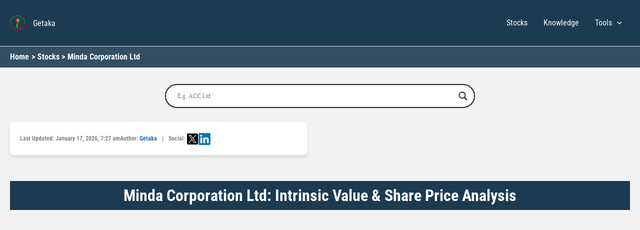

--- FILE ---
content_type: text/html; charset=UTF-8
request_url: https://getaka.co.in/fundamental-analysis-of-minda-corporation-ltd/
body_size: 108522
content:
<!DOCTYPE html><html lang="en-IN"><head><script data-no-optimize="1">var litespeed_docref=sessionStorage.getItem("litespeed_docref");litespeed_docref&&(Object.defineProperty(document,"referrer",{get:function(){return litespeed_docref}}),sessionStorage.removeItem("litespeed_docref"));</script> <meta charset="UTF-8"><meta name="viewport" content="width=device-width, initial-scale=1"><link rel="profile" href="https://gmpg.org/xfn/11"><link rel="preconnect" href="https://fonts.googleapis.com" crossorigin><link rel="preconnect" href="https://fonts.gstatic.com" crossorigin><title>Minda Corporation Ltd: Intrinsic Value &amp; Share Price Analysis - Getaka</title><meta name='robots' content='max-image-preview:large' /> <script type="application/ld+json">{"@context":"https://schema.org","@type":"FAQPage","mainEntity":[{"@type":"Question","name":"What is the intrinsic value of Minda Corporation Ltd?","acceptedAnswer":{"@type":"Answer","text":"Minda Corporation Ltd's intrinsic value (as of 18 January 2026) is 531.76 which is 5.21% lower than the current market price of 561.00, indicating overvalued. Calculated using the PE ratio method, this valuation considers the company's 13,408                  Cr. market cap, FY2025-2026 high/low of 644/445, reserves of ₹2,392 Cr, and liabilities of 5,181 Cr."}},{"@type":"Question","name":"What is the Market Cap of Minda Corporation Ltd?","acceptedAnswer":{"@type":"Answer","text":"The Market Cap of Minda Corporation Ltd is 13,408                  Cr.."}},{"@type":"Question","name":"What is the current Stock Price of Minda Corporation Ltd as on 18 January 2026?","acceptedAnswer":{"@type":"Answer","text":"The current stock price of Minda Corporation Ltd as on 18 January 2026 is 561."}},{"@type":"Question","name":"What is the High / Low of Minda Corporation Ltd stocks in FY 2025-2026?","acceptedAnswer":{"@type":"Answer","text":"In FY 2025-2026, the High / Low of Minda Corporation Ltd stocks is 644/445."}},{"@type":"Question","name":"What is the Stock P/E of Minda Corporation Ltd?","acceptedAnswer":{"@type":"Answer","text":"The Stock P/E of Minda Corporation Ltd is 50.3."}},{"@type":"Question","name":"What is the Book Value of Minda Corporation Ltd?","acceptedAnswer":{"@type":"Answer","text":"The Book Value of Minda Corporation Ltd is 102."}},{"@type":"Question","name":"What is the Dividend Yield of Minda Corporation Ltd?","acceptedAnswer":{"@type":"Answer","text":"The Dividend Yield of Minda Corporation Ltd is 0.25                  %."}},{"@type":"Question","name":"What is the ROCE of Minda Corporation Ltd?","acceptedAnswer":{"@type":"Answer","text":"The ROCE of Minda Corporation Ltd is 12.7                  %."}},{"@type":"Question","name":"What is the ROE of Minda Corporation Ltd?","acceptedAnswer":{"@type":"Answer","text":"The ROE of Minda Corporation Ltd is 12.1                  %."}},{"@type":"Question","name":"What is the Face Value of Minda Corporation Ltd?","acceptedAnswer":{"@type":"Answer","text":"The Face Value of Minda Corporation Ltd is 2.00."}}]}</script> <link rel='dns-prefetch' href='//cdn.jsdelivr.net' /><link rel='dns-prefetch' href='//www.gstatic.com' /><link rel='dns-prefetch' href='//cdnjs.cloudflare.com' /><link rel='dns-prefetch' href='//www.google-analytics.com' /><link rel='dns-prefetch' href='//*.google.com' /><link rel='dns-prefetch' href='//*.doubleclick.net' /><link rel='preconnect' href='//fonts.gstatic.com' /><link rel='preconnect' href='//www.gstatic.com' /><link rel="alternate" type="application/rss+xml" title="Getaka &raquo; Feed" href="https://getaka.co.in/feed/" /><link rel="alternate" type="application/rss+xml" title="Getaka &raquo; Comments Feed" href="https://getaka.co.in/comments/feed/" /><style id='wp-img-auto-sizes-contain-inline-css'>img:is([sizes=auto i],[sizes^="auto," i]){contain-intrinsic-size:3000px 1500px}
/*# sourceURL=wp-img-auto-sizes-contain-inline-css */</style><style id="litespeed-ccss">body,fieldset,h1,h2,h3,html,legend,li,p,ul{border:0;font-size:100%;font-style:inherit;font-weight:inherit;margin:0;outline:0;padding:0;vertical-align:baseline}html{-webkit-text-size-adjust:100%;-ms-text-size-adjust:100%}body{margin:0}main,nav{display:block}a{background-color:#fff0}a,a:visited{text-decoration:none}img{border:0}svg:not(:root){overflow:hidden}button,input{color:inherit;font:inherit;margin:0}button{overflow:visible}button{text-transform:none}button,input[type=submit]{-webkit-appearance:button}button::-moz-focus-inner,input::-moz-focus-inner{border:0;padding:0}input{line-height:normal}input[type=checkbox]{box-sizing:border-box;padding:0}input[type=search]{-webkit-appearance:textfield;box-sizing:content-box}input[type=search]::-webkit-search-cancel-button,input[type=search]::-webkit-search-decoration{-webkit-appearance:none}fieldset{border:1px solid var(--ast-border-color);margin:0 0;padding:.35em .625em .75em}legend{border:0;padding:0}fieldset legend{margin-bottom:1.5em;padding:0 .5em}table{border-collapse:collapse;border-spacing:0}td,th{padding:0}.ast-container{max-width:100%}.ast-container{margin-left:auto;margin-right:auto;padding-left:20px;padding-right:20px}h1,h2,h3{clear:both}h1{color:#808285;font-size:2em;line-height:1.2}.entry-content :where(h2),h2{color:#808285;font-size:1.7em;line-height:1.3}.entry-content :where(h3),h3{color:#808285;font-size:1.5em;line-height:1.4}html{box-sizing:border-box}*,:after,:before{box-sizing:inherit}body{color:#808285;background:#fff;font-style:normal}ul{margin:0 0 1.5em 3em}ul{list-style:disc}li>ul{margin-bottom:0;margin-left:1.5em}img{height:auto;max-width:100%}button,input{color:#808285;font-weight:400;font-size:100%;margin:0;vertical-align:baseline}button,input{line-height:normal}ins{background:0 0;text-decoration:none}table,td,th{border:1px solid var(--ast-border-color)}table{border-collapse:separate;border-spacing:0;border-width:1px 0 0 1px;margin:0 0 1.5em;width:100%}th{font-weight:600}td,th{padding:.7em 1em;border-width:0 1px 1px 0}button,input[type=submit]{border:1px solid;border-color:var(--ast-border-color);border-radius:2px;background:#e6e6e6;padding:.6em 1em .4em;color:#fff}input[type=search],input[type=text]{color:#666;border:1px solid var(--ast-border-color);border-radius:2px;-webkit-appearance:none}a{color:#4169e1}.screen-reader-text{border:0;clip:rect(1px,1px,1px,1px);height:1px;margin:-1px;overflow:hidden;padding:0;position:absolute;width:1px;word-wrap:normal!important}body{-webkit-font-smoothing:antialiased;-moz-osx-font-smoothing:grayscale}body:not(.logged-in){position:relative}#page{position:relative}a{text-decoration:none}img{vertical-align:middle}.entry-content :where(h1,h2,h3,h4,h5,h6){margin-bottom:20px}p{margin-bottom:1.75em}input[type=submit]{border-radius:0;padding:18px 30px;border:0;box-shadow:none;text-shadow:none}.site-title{font-weight:400}.site-description,.site-title{margin-bottom:0}.site-title a,.site-title a:visited{color:#222}input{line-height:1}body,button,input[type=submit]{line-height:1.85714285714286}.site-title a{line-height:1.2}.site-header .site-description{line-height:1.5}.ast-single-post .entry-title{line-height:1.2}.entry-title{font-weight:var(--ast-blog-title-font-weight,normal)}body{background-color:#fff}#page{display:block}#primary{width:100%}#primary{margin:4em 0}.main-navigation{height:100%;-js-display:inline-flex;display:inline-flex}.main-navigation ul{list-style:none;margin:0;padding-left:0;position:relative}.main-header-menu .menu-link{text-decoration:none;padding:0 1em;display:inline-block}.main-header-menu .menu-item{position:relative}.main-header-menu .sub-menu{width:240px;background:#fff;left:-999em;position:absolute;top:100%;z-index:99999;visibility:hidden}.main-header-menu .sub-menu .menu-link{padding:.9em 1em;display:block;word-wrap:break-word}.main-header-menu .sub-menu .menu-item:not(.menu-item-has-children) .menu-link .icon-arrow:first-of-type{display:none}.submenu-with-border .sub-menu{border-width:1px;border-style:solid}.submenu-with-border .sub-menu .menu-link{border-width:0 0 1px;border-style:solid}.ast-desktop .submenu-with-border .sub-menu>.menu-item:last-child>.menu-link{border-bottom-style:none}.ast-button-wrap{display:inline-block}.ast-button-wrap button{box-shadow:none;border:none}.ast-button-wrap .menu-toggle{padding:0;width:2.2em;height:2.1em;font-size:1.5em;font-weight:400;border-radius:2px;-webkit-font-smoothing:antialiased;-moz-osx-font-smoothing:grayscale;border-radius:2px;vertical-align:middle;line-height:1.85714285714286}.ast-button-wrap .menu-toggle.main-header-menu-toggle{padding:0 .5em;width:auto;text-align:center}.header-main-layout-1 .ast-main-header-bar-alignment{margin-left:auto}.site-navigation{height:100%}.ast-icon.icon-arrow svg{height:.6em;width:.6em;position:relative;margin-left:10px}.ast-icon svg:not([fill]){fill:currentColor}.hentry{margin:0 0 1.5em}body{overflow-x:hidden}.ast-builder-grid-row{display:grid;grid-template-columns:auto auto;align-items:center;grid-column-gap:20px;overflow-wrap:anywhere}.ast-builder-grid-row>.site-header-section{flex-wrap:nowrap}.ast-builder-layout-element{align-items:center}.site-header-section{height:100%;min-height:0;align-items:center}.site-header-section>*{padding:0 10px}.site-header-section>div:first-child{padding-left:0}.site-header-section>div:last-child{padding-right:0}.site-header-section .ast-builder-menu{align-items:center}.ast-grid-right-section{justify-content:flex-end}.ast-logo-title-inline .ast-site-identity{padding:1em 0;-js-display:inline-flex;display:inline-flex;vertical-align:middle;align-items:center}.ahfb-svg-iconset{-js-display:inline-flex;display:inline-flex;align-self:center}.ahfb-svg-iconset svg{width:17px;height:17px}.ast-builder-grid-row-container{display:grid;align-content:center}.ast-nav-menu .sub-menu{line-height:1.45}.ast-builder-menu .main-navigation{padding:0}.ast-builder-menu .main-navigation>ul{align-self:center}.menu-toggle .ast-close-svg{display:none}.ast-mobile-header-wrap .menu-toggle .mobile-menu-toggle-icon{-js-display:inline-flex;display:inline-flex;align-self:center}.ast-mobile-header-wrap .ast-button-wrap .menu-toggle.main-header-menu-toggle{-js-display:flex;display:flex;align-items:center;width:auto;height:auto}.menu-toggle .mobile-menu-toggle-icon{-js-display:inline-flex;display:inline-flex;align-self:center}.ast-button-wrap .menu-toggle.main-header-menu-toggle{padding:.5em;align-items:center;-js-display:flex;display:flex}.site-header{z-index:99;position:relative}.main-header-bar-wrap{position:relative}.main-header-bar{background-color:#fff;border-bottom-color:var(--ast-border-color);border-bottom-style:solid}.main-header-bar{margin-left:auto;margin-right:auto}.ast-desktop .main-header-menu.ast-menu-shadow .sub-menu{box-shadow:0 4px 10px -2px rgb(0 0 0/.1)}.site-branding{line-height:1;align-self:center}.ast-menu-toggle{display:none;background:0 0;color:inherit;border-style:dotted;border-color:#fff0}.main-header-bar{z-index:4;position:relative}.ast-site-identity{padding:1em 0}.ast-desktop .main-header-menu>.menu-item .sub-menu:before{position:absolute;content:"";top:0;left:0;width:100%;transform:translateY(-100%)}input[type=search],input[type=text]{color:#666;padding:.75em;height:auto;border-width:1px;border-style:solid;border-color:var(--ast-border-color);border-radius:2px;background:var(--ast-comment-inputs-background);box-shadow:none;box-sizing:border-box}input[type=submit]{box-shadow:none}.entry-header{margin-bottom:1.2em;word-wrap:break-word}.entry-content{word-wrap:break-word}.entry-content p{margin-bottom:1.6em}.entry-content::after{display:table;clear:both;content:""}.entry-title{margin-bottom:.2em}.single .entry-header{margin-bottom:2em}.ast-flex{-js-display:flex;display:flex;flex-wrap:wrap}.ast-inline-flex{-js-display:inline-flex;display:inline-flex;align-items:center;flex-wrap:wrap;align-content:center}.ast-flex-grow-1{flex-grow:1}:root{--ast-post-nav-space:0;--ast-container-default-xlg-padding:3em;--ast-container-default-lg-padding:3em;--ast-container-default-slg-padding:2em;--ast-container-default-md-padding:3em;--ast-container-default-sm-padding:3em;--ast-container-default-xs-padding:2.4em;--ast-container-default-xxs-padding:1.8em;--ast-code-block-background:#ECEFF3;--ast-comment-inputs-background:#F9FAFB;--ast-normal-container-width:1600px;--ast-narrow-container-width:1000px;--ast-blog-title-font-weight:normal;--ast-blog-meta-weight:inherit;--ast-global-color-primary:var(--ast-global-color-5);--ast-global-color-secondary:var(--ast-global-color-4);--ast-global-color-alternate-background:var(--ast-global-color-7);--ast-global-color-subtle-background:var(--ast-global-color-6);--ast-bg-style-guide:#F8FAFC;--ast-shadow-style-guide:0px 0px 4px 0 #00000057;--ast-global-dark-bg-style:#fff;--ast-global-dark-lfs:#fbfbfb;--ast-widget-bg-color:#fafafa;--ast-wc-container-head-bg-color:#fbfbfb;--ast-title-layout-bg:#eeeeee;--ast-search-border-color:#e7e7e7;--ast-lifter-hover-bg:#e6e6e6;--ast-gallery-block-color:#000;--srfm-color-input-label:var(--ast-global-color-2)}html{font-size:100%}a{color:var(--ast-global-color-0)}body,button,input{font-family:-apple-system,BlinkMacSystemFont,Segoe UI,Roboto,Oxygen-Sans,Ubuntu,Cantarell,Helvetica Neue,sans-serif;font-weight:inherit;font-size:16px;font-size:1rem;line-height:var(--ast-body-line-height,1.65em)}h1,h2,h3,.entry-content :where(h1,h2,h3,h4,h5,h6),.site-title,.site-title a{font-weight:600}.ast-site-identity .site-title a{color:var(--ast-global-color-5)}.ast-site-identity .site-description{color:var(--ast-global-color-5)}.site-title{font-size:16px;font-size:1rem;display:block}header .custom-logo-link img{max-width:30px;width:30px}.site-header .site-description{font-size:13px;font-size:.8125rem;display:block}.entry-title{font-size:26px;font-size:1.625rem}h1{font-size:40px;font-size:2.5rem;font-weight:600;line-height:1.4em}h2,.entry-content :where(h2){font-size:32px;font-size:2rem;font-weight:600;line-height:1.3em}h3,.entry-content :where(h3){font-size:26px;font-size:1.625rem;font-weight:600;line-height:1.3em}body,h1,h2,h3,.entry-content :where(h1,h2,h3,h4,h5,h6){color:var(--ast-global-color-2)}input[type="checkbox"]:checked{border-color:var(--ast-global-color-0);background-color:var(--ast-global-color-0);box-shadow:none}input{outline:none}.ast-logo-title-inline .site-logo-img{padding-right:1em}.ast-page-builder-template .hentry{margin:0}.ast-page-builder-template .site-content>.ast-container{max-width:100%;padding:0}.ast-page-builder-template .site .site-content #primary{padding:0;margin:0}.ast-page-builder-template.single-post .site-content>.ast-container{max-width:100%}.ast-page-builder-template .entry-header{margin-top:2em;margin-left:auto;margin-right:auto}.ast-single-post.ast-page-builder-template .site-main>article{padding-top:2em;padding-left:20px;padding-right:20px}.single.ast-page-builder-template .entry-header+.entry-content{margin-bottom:2em}@media (max-width:921.9px){#ast-desktop-header{display:none}}@media (min-width:922px){#ast-mobile-header{display:none}}#page{display:flex;flex-direction:column;min-height:100vh}#page .site-content{flex-grow:1}.entry-title{margin-bottom:.5em}.hentry{margin-bottom:2em}@media (max-width:921px){#primary{padding:1.5em 0;margin:0}}.menu-toggle,button,input[type="submit"]{border-style:solid;border-top-width:0;border-right-width:0;border-left-width:0;border-bottom-width:0;color:#fff;border-color:var(--ast-global-color-0);background-color:var(--ast-global-color-0);padding-top:15px;padding-right:30px;padding-bottom:15px;padding-left:30px;font-family:inherit;font-weight:500;font-size:16px;font-size:1rem;line-height:1em}@media (max-width:921px){.menu-toggle,button,input[type="submit"]{padding-top:14px;padding-right:28px;padding-bottom:14px;padding-left:28px}}@media (max-width:544px){.menu-toggle,button,input[type="submit"]{padding-top:12px;padding-right:24px;padding-bottom:12px;padding-left:24px}}@media (min-width:544px){.ast-container{max-width:100%}}@media (min-width:545px){.single.ast-page-builder-template .entry-header{max-width:1640px;margin-left:auto;margin-right:auto}}@media (max-width:921px){.site-title{display:block}.site-header .site-description{display:none}h1{font-size:30px}h2,.entry-content :where(h2){font-size:25px}h3,.entry-content :where(h3){font-size:20px}}@media (max-width:544px){.site-title{display:block}.site-header .site-description{display:none}h1{font-size:30px}h2,.entry-content :where(h2){font-size:25px}h3,.entry-content :where(h3){font-size:20px}header .custom-logo-link img{max-width:30px;width:30px}}@media (max-width:921px){html{font-size:91.2%}}@media (max-width:544px){html{font-size:91.2%}}@media (min-width:922px){.ast-container{max-width:1640px}}@media (min-width:922px){.site-content .ast-container{display:flex}}@media (max-width:921px){.site-content .ast-container{flex-direction:column}}:root{--wp--custom--ast-default-block-top-padding:3em;--wp--custom--ast-default-block-right-padding:3em;--wp--custom--ast-default-block-bottom-padding:3em;--wp--custom--ast-default-block-left-padding:3em;--wp--custom--ast-container-width:1600px;--wp--custom--ast-content-width-size:1600px;--wp--custom--ast-wide-width-size:calc(1600px + var(--wp--custom--ast-default-block-left-padding) + var(--wp--custom--ast-default-block-right-padding))}@media (max-width:921px){:root{--wp--custom--ast-default-block-top-padding:3em;--wp--custom--ast-default-block-right-padding:2em;--wp--custom--ast-default-block-bottom-padding:3em;--wp--custom--ast-default-block-left-padding:2em}}@media (max-width:544px){:root{--wp--custom--ast-default-block-top-padding:3em;--wp--custom--ast-default-block-right-padding:1.5em;--wp--custom--ast-default-block-bottom-padding:3em;--wp--custom--ast-default-block-left-padding:1.5em}}.entry-content[data-ast-blocks-layout]>*{max-width:var(--wp--custom--ast-content-width-size);margin-left:auto;margin-right:auto}.ast-page-builder-template .entry-content[data-ast-blocks-layout]>*{max-width:none}.ast-page-builder-template .entry-content[data-ast-blocks-layout]>*:not(.wp-block-group):where(:not(.uagb-is-root-container):not(.spectra-is-root-container))>*{max-width:var(--wp--custom--ast-content-width-size);margin-left:auto;margin-right:auto}.ast-page-builder-template .entry-header{padding-left:0}:root{--ast-global-color-0:#046bd2;--ast-global-color-1:#045cb4;--ast-global-color-2:#1e293b;--ast-global-color-3:#334155;--ast-global-color-4:#f9fafb;--ast-global-color-5:#FFFFFF;--ast-global-color-6:#e2e8f0;--ast-global-color-7:#cbd5e1;--ast-global-color-8:#94a3b8}:root{--ast-border-color:var(--ast-global-color-6)}header.entry-header{text-align:left}header.entry-header .entry-title{font-weight:600;font-size:32px;font-size:2rem}header.entry-header>*:not(:last-child){margin-bottom:10px}@media (max-width:921px){header.entry-header{text-align:left}}@media (max-width:544px){header.entry-header{text-align:left}}.ast-breadcrumbs .trail-items,.ast-breadcrumbs .trail-items li{display:inline-block;margin:0;padding:0;border:none;background:inherit;text-indent:0;text-decoration:none}.ast-breadcrumbs .trail-items{list-style:none}.trail-items li::after{padding:0 .3em;content:"»"}.trail-items li:last-of-type::after{display:none}.trail-items li::after{content:">"}.ast-breadcrumbs-wrapper .trail-items a{color:var(--ast-global-color-5)}.ast-breadcrumbs-wrapper .trail-items .trail-end{color:var(--ast-global-color-5)}.ast-breadcrumbs-wrapper .trail-items li::after{color:var(--ast-global-color-5)}.ast-breadcrumbs-wrapper,.ast-breadcrumbs-wrapper *{font-weight:700}.ast-breadcrumbs-wrapper,.main-header-bar.ast-header-breadcrumb{background-color:#334f63}.ast-header-breadcrumb{padding-top:10px;padding-bottom:10px;width:100%}.ast-breadcrumbs-wrapper{line-height:1.4}.ast-breadcrumbs-wrapper{display:block;width:100%}h1,h2,h3,.entry-content :where(h1,h2,h3,h4,h5,h6){color:var(--ast-global-color-2)}.ast-builder-layout-element[data-section="title_tagline"]{display:flex}.ast-builder-menu-1{font-family:inherit;font-weight:inherit}.ast-builder-menu-1 .menu-item>.menu-link{color:var(--ast-global-color-4)}.ast-builder-menu-1 .menu-item>.ast-menu-toggle{color:var(--ast-global-color-4)}.ast-builder-menu-1 .sub-menu{border-top-width:2px;border-bottom-width:0;border-right-width:0;border-left-width:0;border-color:var(--ast-global-color-0);border-style:solid}.ast-builder-menu-1 .main-header-menu>.menu-item>.sub-menu{margin-top:16px}.ast-desktop .ast-builder-menu-1 .main-header-menu>.menu-item>.sub-menu:before{height:calc(16px + 2px + 5px)}.ast-builder-menu-1 .main-header-menu,.ast-builder-menu-1 .main-header-menu .sub-menu{background-color:#1c3b51;background-image:none}.ast-desktop .ast-builder-menu-1 .menu-item .sub-menu .menu-link{border-bottom-width:1px;border-color:#eaeaea;border-style:solid}.ast-desktop .ast-builder-menu-1 .menu-item .sub-menu:last-child>.menu-item>.menu-link{border-bottom-width:1px}@media (max-width:921px){.ast-builder-menu-1 .menu-item-has-children>.menu-link:after{content:unset}.ast-builder-menu-1 .main-header-menu>.menu-item>.sub-menu{margin-top:0}}@media (max-width:544px){.ast-builder-menu-1 .main-header-menu>.menu-item>.sub-menu{margin-top:0}}.ast-builder-menu-1{display:flex}.ast-desktop .ast-menu-hover-style-underline>.menu-item>.menu-link:before{content:"";position:absolute;width:100%;right:50%;height:1px;background-color:#fff0;transform:scale(0,0) translate(-50%,0)}.ast-desktop .ast-menu-hover-style-underline>.menu-item>.menu-link:before{bottom:0}@media (min-width:922px){.main-header-bar{border-bottom-width:1px}}.main-header-menu .menu-item{-js-display:flex;display:flex;-webkit-box-pack:center;-webkit-justify-content:center;-moz-box-pack:center;-ms-flex-pack:center;justify-content:center;-webkit-box-orient:vertical;-webkit-box-direction:normal;-webkit-flex-direction:column;-moz-box-orient:vertical;-moz-box-direction:normal;-ms-flex-direction:column;flex-direction:column}.main-header-menu>.menu-item>.menu-link{height:100%;-webkit-box-align:center;-webkit-align-items:center;-moz-box-align:center;-ms-flex-align:center;align-items:center;-js-display:flex;display:flex}@media (min-width:922px){.ast-builder-menu .main-navigation>ul>li:last-child a{margin-right:0}}.ast-page-builder-template{background-color:#f2f2f2;background-image:none}@media (max-width:921px){.ast-page-builder-template{background-color:var(--ast-global-color-5);background-image:none}}@media (max-width:544px){.ast-page-builder-template{background-color:var(--ast-global-color-5);background-image:none}}.ast-mobile-header-content>*{padding:10px 0;height:auto}.ast-mobile-header-content>*:first-child{padding-top:10px}.ast-mobile-header-content>.ast-builder-menu{padding-top:0}.ast-mobile-header-content>*:last-child{padding-bottom:0}.ast-mobile-header-wrap .ast-mobile-header-content{display:none}.ast-mobile-header-wrap .ast-mobile-header-content{background-color:#fff}.ast-mobile-header-content>*{padding-top:0;padding-bottom:0}.content-align-flex-start .ast-builder-layout-element{justify-content:flex-start}.content-align-flex-start .main-header-menu{text-align:left}.ast-mobile-header-wrap .ast-primary-header-bar{min-height:80px}@media (min-width:922px){.ast-primary-header-bar{border-bottom-width:1px;border-bottom-color:var(--ast-global-color-subtle-background,--ast-global-color-7);border-bottom-style:solid}}.ast-primary-header-bar{background-color:#0b2e2c;background-image:none}@media (max-width:921px){.ast-primary-header-bar.ast-primary-header{background-color:#1c3b51;background-image:none}}@media (max-width:544px){.ast-primary-header-bar.ast-primary-header{background-color:#1c3b51;background-image:none}.ast-mobile-header-wrap .ast-primary-header-bar{min-height:80px}}.ast-primary-header-bar{display:block}.ast-hfb-header .site-header{margin-top:0;margin-bottom:0;margin-left:0;margin-right:0}[data-section="section-header-mobile-trigger"] .ast-button-wrap .ast-mobile-menu-trigger-minimal{color:var(--ast-global-color-5);border:none;background:#fff0}[data-section="section-header-mobile-trigger"] .ast-button-wrap .mobile-menu-toggle-icon .ast-mobile-svg{width:20px;height:20px;fill:var(--ast-global-color-5)}.ast-builder-menu-mobile .main-navigation .main-header-menu .menu-item>.menu-link{color:var(--ast-global-color-3)}.ast-builder-menu-mobile .main-navigation .main-header-menu .menu-item>.ast-menu-toggle{color:var(--ast-global-color-3)}.ast-builder-menu-mobile .main-navigation .menu-item.menu-item-has-children>.ast-menu-toggle{top:0}.ast-builder-menu-mobile .main-navigation .menu-item-has-children>.menu-link:after{content:unset}.ast-builder-menu-mobile .main-navigation .main-header-menu,.ast-builder-menu-mobile .main-navigation .main-header-menu .menu-link,.ast-builder-menu-mobile .main-navigation .main-header-menu .sub-menu{background-color:#1c3b51;background-image:none}.ast-hfb-header .ast-builder-menu-mobile .main-header-menu,.ast-hfb-header .ast-builder-menu-mobile .main-navigation .menu-item .menu-link,.ast-hfb-header .ast-builder-menu-mobile .main-navigation .menu-item .sub-menu .menu-link{border-style:none}.ast-builder-menu-mobile .main-navigation .menu-item.menu-item-has-children>.ast-menu-toggle{top:0}@media (max-width:921px){.ast-builder-menu-mobile .main-navigation .main-header-menu .menu-item>.menu-link{color:var(--ast-global-color-3)}.ast-builder-menu-mobile .main-navigation .main-header-menu .menu-item>.ast-menu-toggle{color:var(--ast-global-color-3)}.ast-builder-menu-mobile .main-navigation .menu-item.menu-item-has-children>.ast-menu-toggle{top:0}.ast-builder-menu-mobile .main-navigation .menu-item-has-children>.menu-link:after{content:unset}.ast-builder-menu-mobile .main-navigation .main-header-menu,.ast-builder-menu-mobile .main-navigation .main-header-menu .menu-link,.ast-builder-menu-mobile .main-navigation .main-header-menu .sub-menu{background-color:var(--ast-global-color-5);background-image:none}}@media (max-width:544px){.ast-builder-menu-mobile .main-navigation .menu-item.menu-item-has-children>.ast-menu-toggle{top:0}}.ast-builder-menu-mobile .main-navigation{display:block}.ast-above-header .main-header-bar-navigation{height:100%}.ast-above-header-bar .site-above-header-wrap{min-height:30px}.ast-desktop .ast-above-header-bar .main-header-menu>.menu-item{line-height:30px}.ast-above-header-bar{border-bottom-width:1px;border-bottom-color:var(--ast-global-color-subtle-background,--ast-global-color-7);border-bottom-style:solid}.ast-above-header.ast-above-header-bar{background-color:#1c3b51;background-image:none}.ast-above-header-bar{display:block}html,body{height:100%}#page{display:flex;flex-direction:column;min-height:100vh}.site-content{flex:1}.ast-desktop .astra-menu-animation-slide-down>.menu-item>.sub-menu{opacity:0;visibility:hidden;transform:translateY(-.5em)}.ast-desktop .astra-menu-animation-fade>.menu-item>.sub-menu{opacity:0;visibility:hidden}ul{box-sizing:border-box}.entry-content{counter-reset:footnotes}:root{--wp--preset--font-size--normal:16px;--wp--preset--font-size--huge:42px}.screen-reader-text{border:0;clip-path:inset(50%);height:1px;margin:-1px;overflow:hidden;padding:0;position:absolute;width:1px;word-wrap:normal!important}:root{--wp--preset--aspect-ratio--square:1;--wp--preset--aspect-ratio--4-3:4/3;--wp--preset--aspect-ratio--3-4:3/4;--wp--preset--aspect-ratio--3-2:3/2;--wp--preset--aspect-ratio--2-3:2/3;--wp--preset--aspect-ratio--16-9:16/9;--wp--preset--aspect-ratio--9-16:9/16;--wp--preset--color--black:#000000;--wp--preset--color--cyan-bluish-gray:#abb8c3;--wp--preset--color--white:#ffffff;--wp--preset--color--pale-pink:#f78da7;--wp--preset--color--vivid-red:#cf2e2e;--wp--preset--color--luminous-vivid-orange:#ff6900;--wp--preset--color--luminous-vivid-amber:#fcb900;--wp--preset--color--light-green-cyan:#7bdcb5;--wp--preset--color--vivid-green-cyan:#00d084;--wp--preset--color--pale-cyan-blue:#8ed1fc;--wp--preset--color--vivid-cyan-blue:#0693e3;--wp--preset--color--vivid-purple:#9b51e0;--wp--preset--color--ast-global-color-0:var(--ast-global-color-0);--wp--preset--color--ast-global-color-1:var(--ast-global-color-1);--wp--preset--color--ast-global-color-2:var(--ast-global-color-2);--wp--preset--color--ast-global-color-3:var(--ast-global-color-3);--wp--preset--color--ast-global-color-4:var(--ast-global-color-4);--wp--preset--color--ast-global-color-5:var(--ast-global-color-5);--wp--preset--color--ast-global-color-6:var(--ast-global-color-6);--wp--preset--color--ast-global-color-7:var(--ast-global-color-7);--wp--preset--color--ast-global-color-8:var(--ast-global-color-8);--wp--preset--gradient--vivid-cyan-blue-to-vivid-purple:linear-gradient(135deg,rgba(6,147,227,1) 0%,rgb(155,81,224) 100%);--wp--preset--gradient--light-green-cyan-to-vivid-green-cyan:linear-gradient(135deg,rgb(122,220,180) 0%,rgb(0,208,130) 100%);--wp--preset--gradient--luminous-vivid-amber-to-luminous-vivid-orange:linear-gradient(135deg,rgba(252,185,0,1) 0%,rgba(255,105,0,1) 100%);--wp--preset--gradient--luminous-vivid-orange-to-vivid-red:linear-gradient(135deg,rgba(255,105,0,1) 0%,rgb(207,46,46) 100%);--wp--preset--gradient--very-light-gray-to-cyan-bluish-gray:linear-gradient(135deg,rgb(238,238,238) 0%,rgb(169,184,195) 100%);--wp--preset--gradient--cool-to-warm-spectrum:linear-gradient(135deg,rgb(74,234,220) 0%,rgb(151,120,209) 20%,rgb(207,42,186) 40%,rgb(238,44,130) 60%,rgb(251,105,98) 80%,rgb(254,248,76) 100%);--wp--preset--gradient--blush-light-purple:linear-gradient(135deg,rgb(255,206,236) 0%,rgb(152,150,240) 100%);--wp--preset--gradient--blush-bordeaux:linear-gradient(135deg,rgb(254,205,165) 0%,rgb(254,45,45) 50%,rgb(107,0,62) 100%);--wp--preset--gradient--luminous-dusk:linear-gradient(135deg,rgb(255,203,112) 0%,rgb(199,81,192) 50%,rgb(65,88,208) 100%);--wp--preset--gradient--pale-ocean:linear-gradient(135deg,rgb(255,245,203) 0%,rgb(182,227,212) 50%,rgb(51,167,181) 100%);--wp--preset--gradient--electric-grass:linear-gradient(135deg,rgb(202,248,128) 0%,rgb(113,206,126) 100%);--wp--preset--gradient--midnight:linear-gradient(135deg,rgb(2,3,129) 0%,rgb(40,116,252) 100%);--wp--preset--font-size--small:13px;--wp--preset--font-size--medium:20px;--wp--preset--font-size--large:36px;--wp--preset--font-size--x-large:42px;--wp--preset--spacing--20:0.44rem;--wp--preset--spacing--30:0.67rem;--wp--preset--spacing--40:1rem;--wp--preset--spacing--50:1.5rem;--wp--preset--spacing--60:2.25rem;--wp--preset--spacing--70:3.38rem;--wp--preset--spacing--80:5.06rem;--wp--preset--shadow--natural:6px 6px 9px rgba(0, 0, 0, 0.2);--wp--preset--shadow--deep:12px 12px 50px rgba(0, 0, 0, 0.4);--wp--preset--shadow--sharp:6px 6px 0px rgba(0, 0, 0, 0.2);--wp--preset--shadow--outlined:6px 6px 0px -3px rgba(255, 255, 255, 1), 6px 6px rgba(0, 0, 0, 1);--wp--preset--shadow--crisp:6px 6px 0px rgba(0, 0, 0, 1)}:root{--wp--style--global--content-size:var(--wp--custom--ast-content-width-size);--wp--style--global--wide-size:var(--wp--custom--ast-wide-width-size)}:where(body){margin:0}:root{--wp--style--block-gap:24px}body{padding-top:0;padding-right:0;padding-bottom:0;padding-left:0}a:where(:not(.wp-element-button)){text-decoration:none}:host,:root{--fa-font-brands:normal 400 1em/1 "Font Awesome 6 Brands"}:host,:root{--fa-font-regular:normal 400 1em/1 "Font Awesome 6 Free"}:host,:root{--fa-font-solid:normal 900 1em/1 "Font Awesome 6 Free"}body,h1,h2,h3,p,a,span,div,button,input{font-family:"Roboto Condensed",sans-serif!important}.hiddend{display:none!important}div.asl_w,div.asl_w *,div.asl_r,div.asl_r *,div.asl_s,div.asl_s *{-webkit-box-sizing:content-box;-moz-box-sizing:content-box;-ms-box-sizing:content-box;-o-box-sizing:content-box;box-sizing:content-box;padding:0;margin:0;border:0;border-radius:0;text-transform:none;text-shadow:none;box-shadow:none;text-decoration:none;text-align:left;letter-spacing:normal}div.asl_r,div.asl_r *{-webkit-touch-callout:none}div.asl_r{box-sizing:border-box;margin:12px 0 0 0}div.asl_m .proinput input::-ms-clear{display:none!important;width:0!important;height:0!important}div.asl_m .proinput input::-ms-reveal{display:none!important;width:0!important;height:0!important}div.asl_m input[type="search"]::-webkit-search-decoration,div.asl_m input[type="search"]::-webkit-search-cancel-button,div.asl_m input[type="search"]::-webkit-search-results-button,div.asl_m input[type="search"]::-webkit-search-results-decoration{display:none}div.asl_m input[type="search"]{appearance:auto!important;-webkit-appearance:none!important}.clear{clear:both}.hiddend{display:none}div.asl_m{width:100%;height:auto;border-radius:0;background:#fff0;overflow:hidden;position:relative;z-index:200}div.asl_m .probox{width:auto;border-radius:5px;background:#fff;overflow:hidden;border:1px solid #fff;box-shadow:1px 0 3px #ccc inset;display:-webkit-flex;display:flex;-webkit-flex-direction:row;flex-direction:row}div.asl_m .probox .proinput{width:1px;height:100%;margin:0 0 0 10px;padding:0 5px;float:left;box-shadow:none;position:relative;flex:1 1 auto;-webkit-flex:1 1 auto;order:5;-webkit-order:5}div.asl_m .probox .proinput form{height:100%;margin:0!important;padding:0!important;display:block!important;max-width:unset!important}div.asl_m .probox .proinput input:before,div.asl_m .probox .proinput input:after,div.asl_m .probox .proinput form:before,div.asl_m .probox .proinput form:after{display:none}div.asl_m .probox .proinput input{height:28px;border:0;background:#fff0;width:100%;box-shadow:none;margin:-1px;padding:0;left:0;line-height:normal!important;display:block;min-height:unset;max-height:unset}div.asl_m .probox .proinput input::-webkit-input-placeholder{opacity:.85}div.asl_m .probox .proinput input::-moz-placeholder{opacity:.85}div.asl_m .probox .proinput input:-ms-input-placeholder{opacity:.85}div.asl_m .probox .proinput input:-moz-placeholder{opacity:.85}div.asl_m .proinput input.orig{padding:0!important;margin:0!important;background:transparent!important;border:none!important;background-color:transparent!important;box-shadow:none!important;z-index:10;position:relative}div.asl_m .proinput input.autocomplete{padding:0!important;margin:0;background:transparent!important;border:none!important;background-color:transparent!important;box-shadow:none!important;opacity:.2}div.asl_m .probox .proinput input.autocomplete{border:0;background:#fff0;width:100%;box-shadow:none;margin:0;margin-top:-28px!important;padding:0;left:0;position:relative;z-index:9}div.asl_m .probox .proloading,div.asl_m .probox .proclose,div.asl_m .probox .promagnifier,div.asl_m .probox .prosettings{width:20px;height:20px;background:none;background-size:20px 20px;float:right;box-shadow:none;margin:0;padding:0;text-align:center;flex:0 0 auto;-webkit-flex:0 0 auto;z-index:100}div.asl_m .probox .promagnifier{order:10;-webkit-order:10}div.asl_m .probox .prosettings{order:1;-webkit-order:1}div.asl_m .probox .proloading,div.asl_m .probox .proclose{background-position:center center;display:none;background-size:auto;background-repeat:no-repeat;background-color:#fff0;order:6;-webkit-order:6}div.asl_m .probox .proclose{position:relative}div.asl_m .probox .promagnifier .innericon,div.asl_m .probox .prosettings .innericon{background-size:20px 20px;background-position:center center;background-repeat:no-repeat;background-color:#fff0;width:100%;height:100%;text-align:center;overflow:hidden;line-height:initial;display:block}div.asl_m .probox .promagnifier .innericon svg,div.asl_m .probox .prosettings .innericon svg{height:100%;width:22px;vertical-align:baseline;display:inline-block}div.asl_m .probox .proloading{padding:2px;box-sizing:border-box}div.asl_m .probox div.asl_loader,div.asl_m .probox div.asl_loader *{box-sizing:border-box!important;margin:0;padding:0;box-shadow:none}div.asl_m .probox div.asl_loader{box-sizing:border-box;display:flex;flex:0 1 auto;flex-direction:column;flex-grow:0;flex-shrink:0;flex-basis:28px;max-width:100%;max-height:100%;width:100%;height:100%;align-items:center;justify-content:center}div.asl_m .probox div.asl_loader-inner{width:100%;margin:0 auto;text-align:center;height:100%}@-webkit-keyframes rotate-simple{0%{-webkit-transform:rotate(0deg);transform:rotate(0deg)}50%{-webkit-transform:rotate(180deg);transform:rotate(180deg)}100%{-webkit-transform:rotate(360deg);transform:rotate(360deg)}}@keyframes rotate-simple{0%{-webkit-transform:rotate(0deg);transform:rotate(0deg)}50%{-webkit-transform:rotate(180deg);transform:rotate(180deg)}100%{-webkit-transform:rotate(360deg);transform:rotate(360deg)}}div.asl_m .probox div.asl_simple-circle{margin:0;height:100%;width:100%;animation:rotate-simple .8s infinite linear;-webkit-animation:rotate-simple .8s infinite linear;border:4px solid #fff;border-right-color:transparent!important;border-radius:50%;box-sizing:border-box}div.asl_m .probox .proclose svg{background:#333;border-radius:50%;position:absolute;top:50%;width:20px;height:20px;margin-top:-10px;left:50%;margin-left:-10px;fill:#fefefe;padding:4px;box-sizing:border-box;box-shadow:0 0 0 2px rgb(255 255 255/.9)}div.asl_r *{text-decoration:none;text-shadow:none}div.asl_r .results{overflow:hidden;width:auto;height:0;margin:0;padding:0}div.asl_r .resdrg{height:auto}div.asl_s.searchsettings{width:200px;height:auto;position:absolute;display:none;z-index:1101;border-radius:0 0 3px 3px;visibility:hidden;padding:0}div.asl_s.searchsettings form{display:flex;flex-wrap:wrap;margin:0 0 12px 0!important;padding:0!important}div.asl_s.searchsettings .asl_option_inner{margin:2px 10px 0 10px;*padding-bottom:10px}div.asl_s.searchsettings .asl_option_label{font-size:14px;line-height:20px!important;margin:0;width:150px;text-shadow:none;padding:0;min-height:20px;border:none;background:#fff0;float:none}div.asl_s.searchsettings .asl_option_inner input[type=checkbox]{display:none!important}div.asl_s.searchsettings .asl_option{display:flex;flex-direction:row;-webkit-flex-direction:row;align-items:flex-start;margin:0 0 10px 0}div.asl_s.searchsettings .asl_option:last-child{margin-bottom:0}div.asl_s.searchsettings .asl_option_inner{width:17px;height:17px;position:relative;flex-grow:0;-webkit-flex-grow:0;flex-shrink:0;-webkit-flex-shrink:0}div.asl_s.searchsettings .asl_option_inner .asl_option_checkbox{position:absolute;width:17px;height:17px;top:0;padding:0;border-radius:2px;-webkit-box-shadow:inset 0 1px 1px rgb(0 0 0/.5),0 1px 0 rgb(255 255 255/.2);-moz-box-shadow:inset 0 1px 1px rgb(0 0 0/.5),0 1px 0 rgb(255 255 255/.2);box-shadow:inset 0 1px 1px rgb(0 0 0/.5),0 1px 0 rgb(255 255 255/.2);overflow:hidden;font-size:0!important;color:#fff0}div.asl_r.vertical .results,div.asl_s.searchsettings .asl_sett_scroll{scrollbar-width:thin;scrollbar-color:rgb(0 0 0/.5) #fff0}div.asl_r.vertical .results{scrollbar-color:rgb(0 0 0/.5) #fff}div.asl_r.vertical .results::-webkit-scrollbar{width:10px}div.asl_s.searchsettings .asl_sett_scroll::-webkit-scrollbar{width:6px}div.asl_s.searchsettings .asl_sett_scroll::-webkit-scrollbar-track{background:#fff0;box-shadow:inset 0 0 12px 12px #fff0;border:none}div.asl_r.vertical .results::-webkit-scrollbar-track{background:#fff;box-shadow:inset 0 0 12px 12px #fff0;border:solid 2px #fff0}div.asl_r.vertical .results::-webkit-scrollbar-thumb,div.asl_s.searchsettings .asl_sett_scroll::-webkit-scrollbar-thumb{background:#fff0;box-shadow:inset 0 0 12px 12px #fff0;border:solid 2px #fff0;border-radius:12px}div.asl_s.searchsettings .asl_sett_scroll::-webkit-scrollbar-thumb{border:none}@media (hover:none),(max-width:500px){div.asl_r.vertical .results::-webkit-scrollbar-thumb,div.asl_s.searchsettings .asl_sett_scroll::-webkit-scrollbar-thumb{box-shadow:inset 0 0 12px 12px rgb(0 0 0/.5)}}div.asl_s.searchsettings .asl_option_inner .asl_option_checkbox:after{opacity:0;font-family:"aslsicons2";content:"";font-weight:normal!important;background:#fff0;border:none!important;box-sizing:content-box;color:#fff;height:100%;width:100%;padding:0!important;margin:1px 0 0 0!important;line-height:17px;text-align:center;text-decoration:none;text-shadow:none;display:block;font-size:11px!important;position:absolute;top:0;left:0;z-index:1}div.asl_s.searchsettings .asl_option_inner input[type=checkbox]:checked+.asl_option_checkbox:after{opacity:1}div.asl_s.searchsettings fieldset{position:relative;float:left}div.asl_s.searchsettings fieldset{background:#fff0;font-size:.9em;margin:12px 0 0!important;padding:0;width:192px}div.asl_s.searchsettings fieldset .asl_option_label{width:130px;display:block}div.asl_s.searchsettings form fieldset legend{padding:5px 0 8px 10px}#asl_hidden_data{display:none!important}.asl_w_container{width:100%;margin:0 0 0 0;min-width:200px}div[id*="ajaxsearchlite"].asl_m{width:100%}div[id*="ajaxsearchlite"].asl_r .results{max-height:none}div[id*="ajaxsearchlite"].asl_r{position:absolute}div.asl_w{width:100%;height:auto;border-radius:5px;background-color:#fff0;overflow:hidden;border:0 solid #b5b5b5;border-radius:0 0 0 0;box-shadow:none}#ajaxsearchlite1 .probox,div.asl_w .probox{margin:0;padding:8px;height:28px;background-color:#fff;border:2px solid #1e1e1e;border-radius:0 0 0 0;box-shadow:0 0 0 0#b5b5b5 inset;border-radius:30px}#ajaxsearchlite1 .probox .proinput,div.asl_w .probox .proinput{font-weight:400;font-family:Open Sans;color:#000!important;font-size:12px;line-height:normal!important;text-shadow:0 0 0#fff0}#ajaxsearchlite1 .probox .proinput input,div.asl_w .probox .proinput input{font-weight:400;font-family:Open Sans;color:#000!important;font-size:12px;line-height:normal!important;text-shadow:0 0 0#fff0;border:0;box-shadow:none}div.asl_w .probox .proinput input::-webkit-input-placeholder{font-weight:400;font-family:Open Sans;color:rgb(0 0 0/.6)!important;text-shadow:0 0 0#fff0}div.asl_w .probox .proinput input::-moz-placeholder{font-weight:400;font-family:Open Sans;color:rgb(0 0 0/.6)!important;text-shadow:0 0 0#fff0}div.asl_w .probox .proinput input:-ms-input-placeholder{font-weight:400;font-family:Open Sans;color:rgb(0 0 0/.6)!important;text-shadow:0 0 0#fff0}div.asl_w .probox .proinput input:-moz-placeholder{font-weight:400;font-family:Open Sans;color:rgb(0 0 0/.6)!important;text-shadow:0 0 0#fff0}div.asl_w .probox .proinput input.autocomplete{font-weight:400;font-family:Open Sans;color:#000;font-size:12px;line-height:normal!important;text-shadow:0 0 0#fff0}div.asl_w .probox .proloading,div.asl_w .probox .proclose,div.asl_w .probox .promagnifier,div.asl_w .probox .prosettings{width:28px;height:28px}div.asl_w .probox .promagnifier .innericon svg{fill:#363636}div.asl_w .probox div.asl_simple-circle{border:4px solid #000}div.asl_w .probox .prosettings .innericon svg{fill:#363636}div.asl_w .probox .promagnifier{width:28px;height:28px;background-image:-o-linear-gradient(180deg,#fff0,#fff0);background-image:-ms-linear-gradient(180deg,#fff0,#fff0);background-image:-webkit-linear-gradient(180deg,#fff0,#fff0);background-image:linear-gradient(180deg,#fff0,#fff0);background-position:center center;background-repeat:no-repeat;border:0 solid #fff;border-radius:0 0 0 0;box-shadow:-1px 1px 0 0 rgb(255 255 255/.64) inset;background-size:100% 100%;background-position:center center;background-repeat:no-repeat}div.asl_w .probox div.prosettings{width:28px;height:28px;background-image:-o-linear-gradient(175deg,#fff0,#fff0);background-image:-ms-linear-gradient(175deg,#fff0,#fff0);background-image:-webkit-linear-gradient(175deg,#fff0,#fff0);background-image:linear-gradient(175deg,#fff0,#fff0);background-position:center center;background-repeat:no-repeat;float:right;border:0 solid #fff;border-radius:0 0 0 0;box-shadow:0 1px 0 0 rgb(255 255 255/.64) inset;background-size:100% 100%;order:7;-webkit-order:7}div.asl_r{position:absolute;z-index:1100}div.asl_r.vertical{padding:4px;background:#fff;border-radius:3px;border:0 solid #b5b5b5;border-radius:0 0 0 0;box-shadow:0 0 3px -1px rgb(0 0 0/.3);visibility:hidden;display:none}div.asl_s.searchsettings{background:#fff;box-shadow:1px 1px 0 1px #1e1e1e}div.asl_s.searchsettings .asl_option_label{font-weight:700;font-family:Open Sans;color:#2b2b2b;font-size:12px;line-height:15px;text-shadow:0 0 0#fff0}div.asl_s.searchsettings .asl_option_inner .asl_option_checkbox{background-image:linear-gradient(180deg,#222,#36373a);background-image:-webkit-linear-gradient(180deg,#222,#36373a);background-image:-moz-linear-gradient(180deg,#222,#36373a);background-image:-o-linear-gradient(180deg,#222,#36373a);background-image:-ms-linear-gradient(180deg,#222,#36373a)}div.asl_s.searchsettings fieldset legend{padding:5px 0 0 10px;margin:0;font-weight:400;font-family:Open Sans;color:#474747;font-size:13px;line-height:15px;text-shadow:0 0 0#fff0}.single-post .entry-title{text-align:center;background-color:#1C3B51;color:#FFF;padding:10px}.cards-container{display:flex;flex-wrap:wrap;gap:20px;justify-content:space-between}.author-card{background-color:#fff;border-radius:8px;box-shadow:0 4px 6px rgb(0 0 0/.1);padding:20px;margin-bottom:20px;width:100%}@media only screen and (min-width:768px){.author-card{width:48%}}.author-info-container{display:flex;flex-wrap:wrap;align-items:center;gap:10px;font-size:12px;font-weight:700}.author-social{display:flex;align-items:center}.author-info-container .divider{margin-left:10px;margin-right:10px}@media only screen and (max-width:600px){.author-info-container{flex-direction:column;align-items:flex-start}.last-updated{width:100%;margin-bottom:10px}.author-social{display:flex;flex-wrap:wrap;width:100%}.author-social .divider{display:inline;margin-left:10px;margin-right:10px}}@media (min-width:768px){.main-header-bar{position:-webkit-sticky;position:sticky;top:0}}html,body{overflow-x:hidden;width:100%}@media only screen and (max-width:600px){.wpdreams-container{width:100%!important}}.entry-header
.code-block.code-block-1
#ajaxsearchlite1
#masthead
.main-header-bar
.cards-container
.ast-above-header-wrap
.site-title
/* Critical CSS for Navigation Menu */
#menu-item-27027,
#menu-item-27027 > a.menu-link,</style><style>.author-bio card,.article-disclaimer,.site-footer,#stocks-by-industry,,#display-quarter-table,,#display-profit-losss-table,,#display-growths,,#display-balance-sheet,,#display-cash-flows,,#display-free-cash-flow-table,,#display-financial-efficiency,,#display-shareholding-patterns,,#display-mutual-fund-holdings,,#key-financial-ratios,,#stock-valuation,,#stock-evaluation,,#display-about-company-data,,#faq{content-visibility:auto;contain-intrinsic-size:1px 1000px;}</style><link rel="preload" data-asynced="1" data-optimized="2" as="style" onload="this.onload=null;this.rel='stylesheet'" href="https://getaka.co.in/wp-content/litespeed/css/b5b939248687f3728c064d39910ef250.css?ver=28da3" /><script type="litespeed/javascript">!function(a){"use strict";var b=function(b,c,d){function e(a){return h.body?a():void setTimeout(function(){e(a)})}function f(){i.addEventListener&&i.removeEventListener("load",f),i.media=d||"all"}var g,h=a.document,i=h.createElement("link");if(c)g=c;else{var j=(h.body||h.getElementsByTagName("head")[0]).childNodes;g=j[j.length-1]}var k=h.styleSheets;i.rel="stylesheet",i.href=b,i.media="only x",e(function(){g.parentNode.insertBefore(i,c?g:g.nextSibling)});var l=function(a){for(var b=i.href,c=k.length;c--;)if(k[c].href===b)return a();setTimeout(function(){l(a)})};return i.addEventListener&&i.addEventListener("load",f),i.onloadcssdefined=l,l(f),i};"undefined"!=typeof exports?exports.loadCSS=b:a.loadCSS=b}("undefined"!=typeof global?global:this);!function(a){if(a.loadCSS){var b=loadCSS.relpreload={};if(b.support=function(){try{return a.document.createElement("link").relList.supports("preload")}catch(b){return!1}},b.poly=function(){for(var b=a.document.getElementsByTagName("link"),c=0;c<b.length;c++){var d=b[c];"preload"===d.rel&&"style"===d.getAttribute("as")&&(a.loadCSS(d.href,d,d.getAttribute("media")),d.rel=null)}},!b.support()){b.poly();var c=a.setInterval(b.poly,300);a.addEventListener&&a.addEventListener("load",function(){b.poly(),a.clearInterval(c)}),a.attachEvent&&a.attachEvent("onload",function(){a.clearInterval(c)})}}}(this);</script> <style id='astra-theme-css-inline-css'>:root{--ast-post-nav-space:0;--ast-container-default-xlg-padding:3em;--ast-container-default-lg-padding:3em;--ast-container-default-slg-padding:2em;--ast-container-default-md-padding:3em;--ast-container-default-sm-padding:3em;--ast-container-default-xs-padding:2.4em;--ast-container-default-xxs-padding:1.8em;--ast-code-block-background:#ECEFF3;--ast-comment-inputs-background:#F9FAFB;--ast-normal-container-width:1920px;--ast-narrow-container-width:1000px;--ast-blog-title-font-weight:normal;--ast-blog-meta-weight:inherit;--ast-global-color-primary:var(--ast-global-color-5);--ast-global-color-secondary:var(--ast-global-color-4);--ast-global-color-alternate-background:var(--ast-global-color-7);--ast-global-color-subtle-background:var(--ast-global-color-6);--ast-bg-style-guide:var( --ast-global-color-secondary,--ast-global-color-5 );--ast-shadow-style-guide:0px 0px 4px 0 #00000057;--ast-global-dark-bg-style:#fff;--ast-global-dark-lfs:#fbfbfb;--ast-widget-bg-color:#fafafa;--ast-wc-container-head-bg-color:#fbfbfb;--ast-title-layout-bg:#eeeeee;--ast-search-border-color:#e7e7e7;--ast-lifter-hover-bg:#e6e6e6;--ast-gallery-block-color:#000;--srfm-color-input-label:var(--ast-global-color-2);}html{font-size:100%;}a{color:var(--ast-global-color-0);}a:hover,a:focus{color:var(--ast-global-color-1);}body,button,input,select,textarea,.ast-button,.ast-custom-button{font-family:-apple-system,BlinkMacSystemFont,Segoe UI,Roboto,Oxygen-Sans,Ubuntu,Cantarell,Helvetica Neue,sans-serif;font-weight:inherit;font-size:16px;font-size:1rem;line-height:var(--ast-body-line-height,1.65em);}blockquote{color:var(--ast-global-color-2);}h1,h2,h3,h4,h5,h6,.entry-content :where(h1,h2,h3,h4,h5,h6),.site-title,.site-title a{font-weight:600;}.ast-site-identity .site-title a{color:var(--ast-global-color-5);}.ast-site-identity .site-title a:hover{color:var(--ast-global-color-5);}.ast-site-identity .site-description{color:var(--ast-global-color-5);}.site-title{font-size:16px;font-size:1rem;display:block;}header .custom-logo-link img{max-width:30px;width:30px;}.astra-logo-svg{width:30px;}.site-header .site-description{font-size:13px;font-size:0.8125rem;display:block;}.entry-title{font-size:26px;font-size:1.625rem;}.archive .ast-article-post .ast-article-inner,.blog .ast-article-post .ast-article-inner,.archive .ast-article-post .ast-article-inner:hover,.blog .ast-article-post .ast-article-inner:hover{overflow:hidden;}h1,.entry-content :where(h1){font-size:40px;font-size:2.5rem;font-weight:600;line-height:1.4em;}h2,.entry-content :where(h2){font-size:32px;font-size:2rem;font-weight:600;line-height:1.3em;}h3,.entry-content :where(h3){font-size:26px;font-size:1.625rem;font-weight:600;line-height:1.3em;}h4,.entry-content :where(h4){font-size:24px;font-size:1.5rem;line-height:1.2em;font-weight:600;}h5,.entry-content :where(h5){font-size:20px;font-size:1.25rem;line-height:1.2em;font-weight:600;}h6,.entry-content :where(h6){font-size:16px;font-size:1rem;line-height:1.25em;font-weight:600;}::selection{background-color:var(--ast-global-color-0);color:#ffffff;}body,h1,h2,h3,h4,h5,h6,.entry-title a,.entry-content :where(h1,h2,h3,h4,h5,h6){color:var(--ast-global-color-2);}.tagcloud a:hover,.tagcloud a:focus,.tagcloud a.current-item{color:#ffffff;border-color:var(--ast-global-color-0);background-color:var(--ast-global-color-0);}input:focus,input[type="text"]:focus,input[type="email"]:focus,input[type="url"]:focus,input[type="password"]:focus,input[type="reset"]:focus,input[type="search"]:focus,textarea:focus{border-color:var(--ast-global-color-0);}input[type="radio"]:checked,input[type=reset],input[type="checkbox"]:checked,input[type="checkbox"]:hover:checked,input[type="checkbox"]:focus:checked,input[type=range]::-webkit-slider-thumb{border-color:var(--ast-global-color-0);background-color:var(--ast-global-color-0);box-shadow:none;}.site-footer a:hover + .post-count,.site-footer a:focus + .post-count{background:var(--ast-global-color-0);border-color:var(--ast-global-color-0);}.single .nav-links .nav-previous,.single .nav-links .nav-next{color:var(--ast-global-color-0);}.entry-meta,.entry-meta *{line-height:1.45;color:var(--ast-global-color-0);}.entry-meta a:not(.ast-button):hover,.entry-meta a:not(.ast-button):hover *,.entry-meta a:not(.ast-button):focus,.entry-meta a:not(.ast-button):focus *,.page-links > .page-link,.page-links .page-link:hover,.post-navigation a:hover{color:var(--ast-global-color-1);}#cat option,.secondary .calendar_wrap thead a,.secondary .calendar_wrap thead a:visited{color:var(--ast-global-color-0);}.secondary .calendar_wrap #today,.ast-progress-val span{background:var(--ast-global-color-0);}.secondary a:hover + .post-count,.secondary a:focus + .post-count{background:var(--ast-global-color-0);border-color:var(--ast-global-color-0);}.calendar_wrap #today > a{color:#ffffff;}.page-links .page-link,.single .post-navigation a{color:var(--ast-global-color-0);}.ast-search-menu-icon .search-form button.search-submit{padding:0 4px;}.ast-search-menu-icon form.search-form{padding-right:0;}.ast-search-menu-icon.slide-search input.search-field{width:0;}.ast-header-search .ast-search-menu-icon.ast-dropdown-active .search-form,.ast-header-search .ast-search-menu-icon.ast-dropdown-active .search-field:focus{transition:all 0.2s;}.search-form input.search-field:focus{outline:none;}.ast-archive-title{color:var(--ast-global-color-2);}.widget-title,.widget .wp-block-heading{font-size:22px;font-size:1.375rem;color:var(--ast-global-color-2);}.ast-single-post .entry-content a,.ast-comment-content a:not(.ast-comment-edit-reply-wrap a){text-decoration:underline;}.ast-single-post .wp-block-button .wp-block-button__link,.ast-single-post .entry-content .uagb-tab a,.ast-single-post .entry-content .uagb-ifb-cta a,.ast-single-post .entry-content .wp-block-uagb-buttons a,.ast-single-post .entry-content .uabb-module-content a,.ast-single-post .entry-content .uagb-post-grid a,.ast-single-post .entry-content .uagb-timeline a,.ast-single-post .entry-content .uagb-toc__wrap a,.ast-single-post .entry-content .uagb-taxomony-box a,.entry-content .wp-block-latest-posts > li > a,.ast-single-post .entry-content .wp-block-file__button,a.ast-post-filter-single,.ast-single-post .wp-block-buttons .wp-block-button.is-style-outline .wp-block-button__link,.ast-single-post .ast-comment-content .comment-reply-link,.ast-single-post .ast-comment-content .comment-edit-link{text-decoration:none;}.ast-search-menu-icon.slide-search a:focus-visible:focus-visible,.astra-search-icon:focus-visible,#close:focus-visible,a:focus-visible,.ast-menu-toggle:focus-visible,.site .skip-link:focus-visible,.wp-block-loginout input:focus-visible,.wp-block-search.wp-block-search__button-inside .wp-block-search__inside-wrapper,.ast-header-navigation-arrow:focus-visible,.ast-orders-table__row .ast-orders-table__cell:focus-visible,a#ast-apply-coupon:focus-visible,#ast-apply-coupon:focus-visible,#close:focus-visible,.button.search-submit:focus-visible,#search_submit:focus,.normal-search:focus-visible,.ast-header-account-wrap:focus-visible,.astra-cart-drawer-close:focus,.ast-single-variation:focus,.ast-button:focus,.ast-builder-button-wrap:has(.ast-custom-button-link:focus),.ast-builder-button-wrap .ast-custom-button-link:focus{outline-style:dotted;outline-color:inherit;outline-width:thin;}input:focus,input[type="text"]:focus,input[type="email"]:focus,input[type="url"]:focus,input[type="password"]:focus,input[type="reset"]:focus,input[type="search"]:focus,input[type="number"]:focus,textarea:focus,.wp-block-search__input:focus,[data-section="section-header-mobile-trigger"] .ast-button-wrap .ast-mobile-menu-trigger-minimal:focus,.ast-mobile-popup-drawer.active .menu-toggle-close:focus,#ast-scroll-top:focus,#coupon_code:focus,#ast-coupon-code:focus{border-style:dotted;border-color:inherit;border-width:thin;}input{outline:none;}.ast-logo-title-inline .site-logo-img{padding-right:1em;}.site-logo-img img{ transition:all 0.2s linear;}body .ast-oembed-container *{position:absolute;top:0;width:100%;height:100%;left:0;}body .wp-block-embed-pocket-casts .ast-oembed-container *{position:unset;}.ast-single-post-featured-section + article {margin-top: 2em;}.site-content .ast-single-post-featured-section img {width: 100%;overflow: hidden;object-fit: cover;}.site > .ast-single-related-posts-container {margin-top: 0;}@media (min-width: 922px) {.ast-desktop .ast-container--narrow {max-width: var(--ast-narrow-container-width);margin: 0 auto;}}.ast-page-builder-template .hentry {margin: 0;}.ast-page-builder-template .site-content > .ast-container {max-width: 100%;padding: 0;}.ast-page-builder-template .site .site-content #primary {padding: 0;margin: 0;}.ast-page-builder-template .no-results {text-align: center;margin: 4em auto;}.ast-page-builder-template .ast-pagination {padding: 2em;}.ast-page-builder-template .entry-header.ast-no-title.ast-no-thumbnail {margin-top: 0;}.ast-page-builder-template .entry-header.ast-header-without-markup {margin-top: 0;margin-bottom: 0;}.ast-page-builder-template .entry-header.ast-no-title.ast-no-meta {margin-bottom: 0;}.ast-page-builder-template.single .post-navigation {padding-bottom: 2em;}.ast-page-builder-template.single-post .site-content > .ast-container {max-width: 100%;}.ast-page-builder-template .entry-header {margin-top: 2em;margin-left: auto;margin-right: auto;}.ast-single-post.ast-page-builder-template .site-main > article {padding-top: 2em;padding-left: 20px;padding-right: 20px;}.ast-page-builder-template .ast-archive-description {margin: 2em auto 0;padding-left: 20px;padding-right: 20px;}.ast-page-builder-template .ast-row {margin-left: 0;margin-right: 0;}.single.ast-page-builder-template .entry-header + .entry-content,.single.ast-page-builder-template .ast-single-entry-banner + .site-content article .entry-content {margin-bottom: 2em;}@media(min-width: 921px) {.ast-page-builder-template.archive.ast-right-sidebar .ast-row article,.ast-page-builder-template.archive.ast-left-sidebar .ast-row article {padding-left: 0;padding-right: 0;}}@media (max-width:921.9px){#ast-desktop-header{display:none;}}@media (min-width:922px){#ast-mobile-header{display:none;}}@media( max-width: 420px ) {.single .nav-links .nav-previous,.single .nav-links .nav-next {width: 100%;text-align: center;}}.wp-block-buttons.aligncenter{justify-content:center;}@media (max-width:921px){.ast-theme-transparent-header #primary,.ast-theme-transparent-header #secondary{padding:0;}}@media (max-width:921px){.ast-plain-container.ast-no-sidebar #primary{padding:0;}}.ast-plain-container.ast-no-sidebar #primary{margin-top:0;margin-bottom:0;}@media (min-width:1200px){.ast-plain-container.ast-no-sidebar #primary{margin-top:60px;margin-bottom:60px;}}.wp-block-button.is-style-outline .wp-block-button__link{border-color:var(--ast-global-color-0);}div.wp-block-button.is-style-outline > .wp-block-button__link:not(.has-text-color),div.wp-block-button.wp-block-button__link.is-style-outline:not(.has-text-color){color:var(--ast-global-color-0);}.wp-block-button.is-style-outline .wp-block-button__link:hover,.wp-block-buttons .wp-block-button.is-style-outline .wp-block-button__link:focus,.wp-block-buttons .wp-block-button.is-style-outline > .wp-block-button__link:not(.has-text-color):hover,.wp-block-buttons .wp-block-button.wp-block-button__link.is-style-outline:not(.has-text-color):hover{color:#ffffff;background-color:var(--ast-global-color-1);border-color:var(--ast-global-color-1);}.post-page-numbers.current .page-link,.ast-pagination .page-numbers.current{color:#ffffff;border-color:var(--ast-global-color-0);background-color:var(--ast-global-color-0);}.wp-block-button.is-style-outline .wp-block-button__link.wp-element-button,.ast-outline-button{border-color:var(--ast-global-color-0);font-family:inherit;font-weight:500;font-size:16px;font-size:1rem;line-height:1em;}.wp-block-buttons .wp-block-button.is-style-outline > .wp-block-button__link:not(.has-text-color),.wp-block-buttons .wp-block-button.wp-block-button__link.is-style-outline:not(.has-text-color),.ast-outline-button{color:var(--ast-global-color-0);}.wp-block-button.is-style-outline .wp-block-button__link:hover,.wp-block-buttons .wp-block-button.is-style-outline .wp-block-button__link:focus,.wp-block-buttons .wp-block-button.is-style-outline > .wp-block-button__link:not(.has-text-color):hover,.wp-block-buttons .wp-block-button.wp-block-button__link.is-style-outline:not(.has-text-color):hover,.ast-outline-button:hover,.ast-outline-button:focus,.wp-block-uagb-buttons-child .uagb-buttons-repeater.ast-outline-button:hover,.wp-block-uagb-buttons-child .uagb-buttons-repeater.ast-outline-button:focus{color:#ffffff;background-color:var(--ast-global-color-1);border-color:var(--ast-global-color-1);}.wp-block-button .wp-block-button__link.wp-element-button.is-style-outline:not(.has-background),.wp-block-button.is-style-outline>.wp-block-button__link.wp-element-button:not(.has-background),.ast-outline-button{background-color:transparent;}.entry-content[data-ast-blocks-layout] > figure{margin-bottom:1em;}h1.widget-title{font-weight:600;}h2.widget-title{font-weight:600;}h3.widget-title{font-weight:600;}#page{display:flex;flex-direction:column;min-height:100vh;}.ast-404-layout-1 h1.page-title{color:var(--ast-global-color-2);}.single .post-navigation a{line-height:1em;height:inherit;}.error-404 .page-sub-title{font-size:1.5rem;font-weight:inherit;}.search .site-content .content-area .search-form{margin-bottom:0;}#page .site-content{flex-grow:1;}.widget{margin-bottom:1.25em;}#secondary li{line-height:1.5em;}#secondary .wp-block-group h2{margin-bottom:0.7em;}#secondary h2{font-size:1.7rem;}.ast-separate-container .ast-article-post,.ast-separate-container .ast-article-single,.ast-separate-container .comment-respond{padding:3em;}.ast-separate-container .ast-article-single .ast-article-single{padding:0;}.ast-article-single .wp-block-post-template-is-layout-grid{padding-left:0;}.ast-separate-container .comments-title,.ast-narrow-container .comments-title{padding:1.5em 2em;}.ast-page-builder-template .comment-form-textarea,.ast-comment-formwrap .ast-grid-common-col{padding:0;}.ast-comment-formwrap{padding:0;display:inline-flex;column-gap:20px;width:100%;margin-left:0;margin-right:0;}.comments-area textarea#comment:focus,.comments-area textarea#comment:active,.comments-area .ast-comment-formwrap input[type="text"]:focus,.comments-area .ast-comment-formwrap input[type="text"]:active {box-shadow:none;outline:none;}.archive.ast-page-builder-template .entry-header{margin-top:2em;}.ast-page-builder-template .ast-comment-formwrap{width:100%;}.entry-title{margin-bottom:0.5em;}.ast-archive-description p{font-size:inherit;font-weight:inherit;line-height:inherit;}.ast-separate-container .ast-comment-list li.depth-1,.hentry{margin-bottom:2em;}@media (min-width:921px){.ast-left-sidebar.ast-page-builder-template #secondary,.archive.ast-right-sidebar.ast-page-builder-template .site-main{padding-left:20px;padding-right:20px;}}@media (max-width:544px){.ast-comment-formwrap.ast-row{column-gap:10px;display:inline-block;}#ast-commentform .ast-grid-common-col{position:relative;width:100%;}}@media (min-width:1201px){.ast-separate-container .ast-article-post,.ast-separate-container .ast-article-single,.ast-separate-container .ast-author-box,.ast-separate-container .ast-404-layout-1,.ast-separate-container .no-results{padding:3em;}}@media (max-width:921px){.ast-left-sidebar #content > .ast-container{display:flex;flex-direction:column-reverse;width:100%;}}@media (min-width:922px){.ast-separate-container.ast-right-sidebar #primary,.ast-separate-container.ast-left-sidebar #primary{border:0;}.search-no-results.ast-separate-container #primary{margin-bottom:4em;}}.wp-block-button .wp-block-button__link{color:#ffffff;}.wp-block-button .wp-block-button__link:hover,.wp-block-button .wp-block-button__link:focus{color:#ffffff;background-color:var(--ast-global-color-1);border-color:var(--ast-global-color-1);}.wp-block-button .wp-block-button__link,.wp-block-search .wp-block-search__button,body .wp-block-file .wp-block-file__button{border-color:var(--ast-global-color-0);background-color:var(--ast-global-color-0);color:#ffffff;font-family:inherit;font-weight:500;line-height:1em;font-size:16px;font-size:1rem;padding-top:15px;padding-right:30px;padding-bottom:15px;padding-left:30px;}@media (max-width:921px){.wp-block-button .wp-block-button__link,.wp-block-search .wp-block-search__button,body .wp-block-file .wp-block-file__button{padding-top:14px;padding-right:28px;padding-bottom:14px;padding-left:28px;}}@media (max-width:544px){.wp-block-button .wp-block-button__link,.wp-block-search .wp-block-search__button,body .wp-block-file .wp-block-file__button{padding-top:12px;padding-right:24px;padding-bottom:12px;padding-left:24px;}}.menu-toggle,button,.ast-button,.ast-custom-button,.button,input#submit,input[type="button"],input[type="submit"],input[type="reset"],#comments .submit,.search .search-submit,form[CLASS*="wp-block-search__"].wp-block-search .wp-block-search__inside-wrapper .wp-block-search__button,body .wp-block-file .wp-block-file__button,.search .search-submit{border-style:solid;border-top-width:0;border-right-width:0;border-left-width:0;border-bottom-width:0;color:#ffffff;border-color:var(--ast-global-color-0);background-color:var(--ast-global-color-0);padding-top:15px;padding-right:30px;padding-bottom:15px;padding-left:30px;font-family:inherit;font-weight:500;font-size:16px;font-size:1rem;line-height:1em;}button:focus,.menu-toggle:hover,button:hover,.ast-button:hover,.ast-custom-button:hover .button:hover,.ast-custom-button:hover ,input[type=reset]:hover,input[type=reset]:focus,input#submit:hover,input#submit:focus,input[type="button"]:hover,input[type="button"]:focus,input[type="submit"]:hover,input[type="submit"]:focus,form[CLASS*="wp-block-search__"].wp-block-search .wp-block-search__inside-wrapper .wp-block-search__button:hover,form[CLASS*="wp-block-search__"].wp-block-search .wp-block-search__inside-wrapper .wp-block-search__button:focus,body .wp-block-file .wp-block-file__button:hover,body .wp-block-file .wp-block-file__button:focus{color:#ffffff;background-color:var(--ast-global-color-1);border-color:var(--ast-global-color-1);}form[CLASS*="wp-block-search__"].wp-block-search .wp-block-search__inside-wrapper .wp-block-search__button.has-icon{padding-top:calc(15px - 3px);padding-right:calc(30px - 3px);padding-bottom:calc(15px - 3px);padding-left:calc(30px - 3px);}@media (max-width:921px){.menu-toggle,button,.ast-button,.ast-custom-button,.button,input#submit,input[type="button"],input[type="submit"],input[type="reset"],#comments .submit,.search .search-submit,form[CLASS*="wp-block-search__"].wp-block-search .wp-block-search__inside-wrapper .wp-block-search__button,body .wp-block-file .wp-block-file__button,.search .search-submit{padding-top:14px;padding-right:28px;padding-bottom:14px;padding-left:28px;}}@media (max-width:544px){.menu-toggle,button,.ast-button,.ast-custom-button,.button,input#submit,input[type="button"],input[type="submit"],input[type="reset"],#comments .submit,.search .search-submit,form[CLASS*="wp-block-search__"].wp-block-search .wp-block-search__inside-wrapper .wp-block-search__button,body .wp-block-file .wp-block-file__button,.search .search-submit{padding-top:12px;padding-right:24px;padding-bottom:12px;padding-left:24px;}}@media (max-width:921px){.ast-mobile-header-stack .main-header-bar .ast-search-menu-icon{display:inline-block;}.ast-header-break-point.ast-header-custom-item-outside .ast-mobile-header-stack .main-header-bar .ast-search-icon{margin:0;}.ast-comment-avatar-wrap img{max-width:2.5em;}.ast-comment-meta{padding:0 1.8888em 1.3333em;}.ast-separate-container .ast-comment-list li.depth-1{padding:1.5em 2.14em;}.ast-separate-container .comment-respond{padding:2em 2.14em;}}@media (min-width:544px){.ast-container{max-width:100%;}}@media (max-width:544px){.ast-separate-container .ast-article-post,.ast-separate-container .ast-article-single,.ast-separate-container .comments-title,.ast-separate-container .ast-archive-description{padding:1.5em 1em;}.ast-separate-container #content .ast-container{padding-left:0.54em;padding-right:0.54em;}.ast-separate-container .ast-comment-list .bypostauthor{padding:.5em;}.ast-search-menu-icon.ast-dropdown-active .search-field{width:170px;}} #ast-mobile-header .ast-site-header-cart-li a{pointer-events:none;}@media (min-width:545px){.ast-page-builder-template .comments-area,.single.ast-page-builder-template .entry-header,.single.ast-page-builder-template .post-navigation,.single.ast-page-builder-template .ast-single-related-posts-container{max-width:1960px;margin-left:auto;margin-right:auto;}}.ast-separate-container{background-color:#f2f2f2;background-image:none;}@media (max-width:921px){.site-title{display:block;}.site-header .site-description{display:none;}h1,.entry-content :where(h1){font-size:30px;}h2,.entry-content :where(h2){font-size:25px;}h3,.entry-content :where(h3){font-size:20px;}}@media (max-width:544px){.site-title{display:block;}.site-header .site-description{display:none;}h1,.entry-content :where(h1){font-size:30px;}h2,.entry-content :where(h2){font-size:25px;}h3,.entry-content :where(h3){font-size:20px;}header .custom-logo-link img,.ast-header-break-point .site-branding img,.ast-header-break-point .custom-logo-link img{max-width:30px;width:30px;}.astra-logo-svg{width:30px;}.ast-header-break-point .site-logo-img .custom-mobile-logo-link img{max-width:30px;}}@media (max-width:921px){html{font-size:91.2%;}}@media (max-width:544px){html{font-size:91.2%;}}@media (min-width:922px){.ast-container{max-width:1960px;}}@media (min-width:922px){.site-content .ast-container{display:flex;}}@media (max-width:921px){.site-content .ast-container{flex-direction:column;}}@media (min-width:922px){.blog .site-content > .ast-container,.archive .site-content > .ast-container,.search .site-content > .ast-container{max-width:1200px;}}@media (min-width:922px){ .page .site-content > .ast-container{max-width:1920px;}}@media (min-width:922px){.main-header-menu .sub-menu .menu-item.ast-left-align-sub-menu:hover > .sub-menu,.main-header-menu .sub-menu .menu-item.ast-left-align-sub-menu.focus > .sub-menu{margin-left:-0px;}}.entry-content li > p{margin-bottom:0;}.wp-block-file {display: flex;align-items: center;flex-wrap: wrap;justify-content: space-between;}.wp-block-pullquote {border: none;}.wp-block-pullquote blockquote::before {content: "\201D";font-family: "Helvetica",sans-serif;display: flex;transform: rotate( 180deg );font-size: 6rem;font-style: normal;line-height: 1;font-weight: bold;align-items: center;justify-content: center;}.has-text-align-right > blockquote::before {justify-content: flex-start;}.has-text-align-left > blockquote::before {justify-content: flex-end;}figure.wp-block-pullquote.is-style-solid-color blockquote {max-width: 100%;text-align: inherit;}:root {--wp--custom--ast-default-block-top-padding: 3em;--wp--custom--ast-default-block-right-padding: 3em;--wp--custom--ast-default-block-bottom-padding: 3em;--wp--custom--ast-default-block-left-padding: 3em;--wp--custom--ast-container-width: 1920px;--wp--custom--ast-content-width-size: 1920px;--wp--custom--ast-wide-width-size: calc(1920px + var(--wp--custom--ast-default-block-left-padding) + var(--wp--custom--ast-default-block-right-padding));}.ast-narrow-container {--wp--custom--ast-content-width-size: 1000px;--wp--custom--ast-wide-width-size: 1000px;}@media(max-width: 921px) {:root {--wp--custom--ast-default-block-top-padding: 3em;--wp--custom--ast-default-block-right-padding: 2em;--wp--custom--ast-default-block-bottom-padding: 3em;--wp--custom--ast-default-block-left-padding: 2em;}}@media(max-width: 544px) {:root {--wp--custom--ast-default-block-top-padding: 3em;--wp--custom--ast-default-block-right-padding: 1.5em;--wp--custom--ast-default-block-bottom-padding: 3em;--wp--custom--ast-default-block-left-padding: 1.5em;}}.entry-content > .wp-block-group,.entry-content > .wp-block-cover,.entry-content > .wp-block-columns {padding-top: var(--wp--custom--ast-default-block-top-padding);padding-right: var(--wp--custom--ast-default-block-right-padding);padding-bottom: var(--wp--custom--ast-default-block-bottom-padding);padding-left: var(--wp--custom--ast-default-block-left-padding);}.ast-plain-container.ast-no-sidebar .entry-content > .alignfull,.ast-page-builder-template .ast-no-sidebar .entry-content > .alignfull {margin-left: calc( -50vw + 50%);margin-right: calc( -50vw + 50%);max-width: 100vw;width: 100vw;}.ast-plain-container.ast-no-sidebar .entry-content .alignfull .alignfull,.ast-page-builder-template.ast-no-sidebar .entry-content .alignfull .alignfull,.ast-plain-container.ast-no-sidebar .entry-content .alignfull .alignwide,.ast-page-builder-template.ast-no-sidebar .entry-content .alignfull .alignwide,.ast-plain-container.ast-no-sidebar .entry-content .alignwide .alignfull,.ast-page-builder-template.ast-no-sidebar .entry-content .alignwide .alignfull,.ast-plain-container.ast-no-sidebar .entry-content .alignwide .alignwide,.ast-page-builder-template.ast-no-sidebar .entry-content .alignwide .alignwide,.ast-plain-container.ast-no-sidebar .entry-content .wp-block-column .alignfull,.ast-page-builder-template.ast-no-sidebar .entry-content .wp-block-column .alignfull,.ast-plain-container.ast-no-sidebar .entry-content .wp-block-column .alignwide,.ast-page-builder-template.ast-no-sidebar .entry-content .wp-block-column .alignwide {margin-left: auto;margin-right: auto;width: 100%;}[data-ast-blocks-layout] .wp-block-separator:not(.is-style-dots) {height: 0;}[data-ast-blocks-layout] .wp-block-separator {margin: 20px auto;}[data-ast-blocks-layout] .wp-block-separator:not(.is-style-wide):not(.is-style-dots) {max-width: 100px;}[data-ast-blocks-layout] .wp-block-separator.has-background {padding: 0;}.entry-content[data-ast-blocks-layout] > * {max-width: var(--wp--custom--ast-content-width-size);margin-left: auto;margin-right: auto;}.entry-content[data-ast-blocks-layout] > .alignwide {max-width: var(--wp--custom--ast-wide-width-size);}.entry-content[data-ast-blocks-layout] .alignfull {max-width: none;}.entry-content .wp-block-columns {margin-bottom: 0;}blockquote {margin: 1.5em;border-color: rgba(0,0,0,0.05);}.wp-block-quote:not(.has-text-align-right):not(.has-text-align-center) {border-left: 5px solid rgba(0,0,0,0.05);}.has-text-align-right > blockquote,blockquote.has-text-align-right {border-right: 5px solid rgba(0,0,0,0.05);}.has-text-align-left > blockquote,blockquote.has-text-align-left {border-left: 5px solid rgba(0,0,0,0.05);}.wp-block-site-tagline,.wp-block-latest-posts .read-more {margin-top: 15px;}.wp-block-loginout p label {display: block;}.wp-block-loginout p:not(.login-remember):not(.login-submit) input {width: 100%;}.wp-block-loginout input:focus {border-color: transparent;}.wp-block-loginout input:focus {outline: thin dotted;}.entry-content .wp-block-media-text .wp-block-media-text__content {padding: 0 0 0 8%;}.entry-content .wp-block-media-text.has-media-on-the-right .wp-block-media-text__content {padding: 0 8% 0 0;}.entry-content .wp-block-media-text.has-background .wp-block-media-text__content {padding: 8%;}.entry-content .wp-block-cover:not([class*="background-color"]):not(.has-text-color.has-link-color) .wp-block-cover__inner-container,.entry-content .wp-block-cover:not([class*="background-color"]) .wp-block-cover-image-text,.entry-content .wp-block-cover:not([class*="background-color"]) .wp-block-cover-text,.entry-content .wp-block-cover-image:not([class*="background-color"]) .wp-block-cover__inner-container,.entry-content .wp-block-cover-image:not([class*="background-color"]) .wp-block-cover-image-text,.entry-content .wp-block-cover-image:not([class*="background-color"]) .wp-block-cover-text {color: var(--ast-global-color-primary,var(--ast-global-color-5));}.wp-block-loginout .login-remember input {width: 1.1rem;height: 1.1rem;margin: 0 5px 4px 0;vertical-align: middle;}.wp-block-latest-posts > li > *:first-child,.wp-block-latest-posts:not(.is-grid) > li:first-child {margin-top: 0;}.entry-content > .wp-block-buttons,.entry-content > .wp-block-uagb-buttons {margin-bottom: 1.5em;}.wp-block-search__inside-wrapper .wp-block-search__input {padding: 0 10px;color: var(--ast-global-color-3);background: var(--ast-global-color-primary,var(--ast-global-color-5));border-color: var(--ast-border-color);}.wp-block-latest-posts .read-more {margin-bottom: 1.5em;}.wp-block-search__no-button .wp-block-search__inside-wrapper .wp-block-search__input {padding-top: 5px;padding-bottom: 5px;}.wp-block-latest-posts .wp-block-latest-posts__post-date,.wp-block-latest-posts .wp-block-latest-posts__post-author {font-size: 1rem;}.wp-block-latest-posts > li > *,.wp-block-latest-posts:not(.is-grid) > li {margin-top: 12px;margin-bottom: 12px;}.ast-page-builder-template .entry-content[data-ast-blocks-layout] > .alignwide:where(:not(.uagb-is-root-container):not(.spectra-is-root-container)) > * {max-width: var(--wp--custom--ast-wide-width-size);}.ast-page-builder-template .entry-content[data-ast-blocks-layout] > .inherit-container-width > *,.ast-page-builder-template .entry-content[data-ast-blocks-layout] > *:not(.wp-block-group):where(:not(.uagb-is-root-container):not(.spectra-is-root-container)) > *,.entry-content[data-ast-blocks-layout] > .wp-block-cover .wp-block-cover__inner-container {max-width: var(--wp--custom--ast-content-width-size) ;margin-left: auto;margin-right: auto;}.ast-page-builder-template .entry-content[data-ast-blocks-layout] > *,.ast-page-builder-template .entry-content[data-ast-blocks-layout] > .alignfull:where(:not(.wp-block-group):not(.uagb-is-root-container):not(.spectra-is-root-container)) > * {max-width: none;}.entry-content[data-ast-blocks-layout] .wp-block-cover:not(.alignleft):not(.alignright) {width: auto;}@media(max-width: 1200px) {.ast-separate-container .entry-content > .alignfull,.ast-separate-container .entry-content[data-ast-blocks-layout] > .alignwide,.ast-plain-container .entry-content[data-ast-blocks-layout] > .alignwide,.ast-plain-container .entry-content .alignfull {margin-left: calc(-1 * min(var(--ast-container-default-xlg-padding),20px)) ;margin-right: calc(-1 * min(var(--ast-container-default-xlg-padding),20px));}}@media(min-width: 1201px) {.ast-separate-container .entry-content > .alignfull {margin-left: calc(-1 * var(--ast-container-default-xlg-padding) );margin-right: calc(-1 * var(--ast-container-default-xlg-padding) );}.ast-separate-container .entry-content[data-ast-blocks-layout] > .alignwide,.ast-plain-container .entry-content[data-ast-blocks-layout] > .alignwide {margin-left: calc(-1 * var(--wp--custom--ast-default-block-left-padding) );margin-right: calc(-1 * var(--wp--custom--ast-default-block-right-padding) );}}@media(min-width: 921px) {.ast-separate-container .entry-content .wp-block-group.alignwide:not(.inherit-container-width) > :where(:not(.alignleft):not(.alignright)),.ast-plain-container .entry-content .wp-block-group.alignwide:not(.inherit-container-width) > :where(:not(.alignleft):not(.alignright)) {max-width: calc( var(--wp--custom--ast-content-width-size) + 80px );}.ast-plain-container.ast-right-sidebar .entry-content[data-ast-blocks-layout] .alignfull,.ast-plain-container.ast-left-sidebar .entry-content[data-ast-blocks-layout] .alignfull {margin-left: -60px;margin-right: -60px;}}@media(min-width: 544px) {.entry-content > .alignleft {margin-right: 20px;}.entry-content > .alignright {margin-left: 20px;}}@media (max-width:544px){.wp-block-columns .wp-block-column:not(:last-child){margin-bottom:20px;}.wp-block-latest-posts{margin:0;}}@media( max-width: 600px ) {.entry-content .wp-block-media-text .wp-block-media-text__content,.entry-content .wp-block-media-text.has-media-on-the-right .wp-block-media-text__content {padding: 8% 0 0;}.entry-content .wp-block-media-text.has-background .wp-block-media-text__content {padding: 8%;}}.ast-page-builder-template .entry-header {padding-left: 0;}.ast-narrow-container .site-content .wp-block-uagb-image--align-full .wp-block-uagb-image__figure {max-width: 100%;margin-left: auto;margin-right: auto;}.entry-content ul,.entry-content ol {padding: revert;margin: revert;}:root .has-ast-global-color-0-color{color:var(--ast-global-color-0);}:root .has-ast-global-color-0-background-color{background-color:var(--ast-global-color-0);}:root .wp-block-button .has-ast-global-color-0-color{color:var(--ast-global-color-0);}:root .wp-block-button .has-ast-global-color-0-background-color{background-color:var(--ast-global-color-0);}:root .has-ast-global-color-1-color{color:var(--ast-global-color-1);}:root .has-ast-global-color-1-background-color{background-color:var(--ast-global-color-1);}:root .wp-block-button .has-ast-global-color-1-color{color:var(--ast-global-color-1);}:root .wp-block-button .has-ast-global-color-1-background-color{background-color:var(--ast-global-color-1);}:root .has-ast-global-color-2-color{color:var(--ast-global-color-2);}:root .has-ast-global-color-2-background-color{background-color:var(--ast-global-color-2);}:root .wp-block-button .has-ast-global-color-2-color{color:var(--ast-global-color-2);}:root .wp-block-button .has-ast-global-color-2-background-color{background-color:var(--ast-global-color-2);}:root .has-ast-global-color-3-color{color:var(--ast-global-color-3);}:root .has-ast-global-color-3-background-color{background-color:var(--ast-global-color-3);}:root .wp-block-button .has-ast-global-color-3-color{color:var(--ast-global-color-3);}:root .wp-block-button .has-ast-global-color-3-background-color{background-color:var(--ast-global-color-3);}:root .has-ast-global-color-4-color{color:var(--ast-global-color-4);}:root .has-ast-global-color-4-background-color{background-color:var(--ast-global-color-4);}:root .wp-block-button .has-ast-global-color-4-color{color:var(--ast-global-color-4);}:root .wp-block-button .has-ast-global-color-4-background-color{background-color:var(--ast-global-color-4);}:root .has-ast-global-color-5-color{color:var(--ast-global-color-5);}:root .has-ast-global-color-5-background-color{background-color:var(--ast-global-color-5);}:root .wp-block-button .has-ast-global-color-5-color{color:var(--ast-global-color-5);}:root .wp-block-button .has-ast-global-color-5-background-color{background-color:var(--ast-global-color-5);}:root .has-ast-global-color-6-color{color:var(--ast-global-color-6);}:root .has-ast-global-color-6-background-color{background-color:var(--ast-global-color-6);}:root .wp-block-button .has-ast-global-color-6-color{color:var(--ast-global-color-6);}:root .wp-block-button .has-ast-global-color-6-background-color{background-color:var(--ast-global-color-6);}:root .has-ast-global-color-7-color{color:var(--ast-global-color-7);}:root .has-ast-global-color-7-background-color{background-color:var(--ast-global-color-7);}:root .wp-block-button .has-ast-global-color-7-color{color:var(--ast-global-color-7);}:root .wp-block-button .has-ast-global-color-7-background-color{background-color:var(--ast-global-color-7);}:root .has-ast-global-color-8-color{color:var(--ast-global-color-8);}:root .has-ast-global-color-8-background-color{background-color:var(--ast-global-color-8);}:root .wp-block-button .has-ast-global-color-8-color{color:var(--ast-global-color-8);}:root .wp-block-button .has-ast-global-color-8-background-color{background-color:var(--ast-global-color-8);}:root{--ast-global-color-0:#046bd2;--ast-global-color-1:#045cb4;--ast-global-color-2:#1e293b;--ast-global-color-3:#334155;--ast-global-color-4:#f9fafb;--ast-global-color-5:#FFFFFF;--ast-global-color-6:#e2e8f0;--ast-global-color-7:#cbd5e1;--ast-global-color-8:#94a3b8;}:root {--ast-border-color : var(--ast-global-color-6);}.ast-single-entry-banner {-js-display: flex;display: flex;flex-direction: column;justify-content: center;text-align: center;position: relative;background: var(--ast-title-layout-bg);}.ast-single-entry-banner[data-banner-layout="layout-1"] {max-width: 1920px;background: inherit;padding: 20px 0;}.ast-single-entry-banner[data-banner-width-type="custom"] {margin: 0 auto;width: 100%;}.ast-single-entry-banner + .site-content .entry-header {margin-bottom: 0;}.site .ast-author-avatar {--ast-author-avatar-size: ;}a.ast-underline-text {text-decoration: underline;}.ast-container > .ast-terms-link {position: relative;display: block;}a.ast-button.ast-badge-tax {padding: 4px 8px;border-radius: 3px;font-size: inherit;}header.entry-header{text-align:left;}header.entry-header .entry-title{font-weight:600;font-size:32px;font-size:2rem;}header.entry-header > *:not(:last-child){margin-bottom:10px;}@media (max-width:921px){header.entry-header{text-align:left;}}@media (max-width:544px){header.entry-header{text-align:left;}}.ast-archive-entry-banner {-js-display: flex;display: flex;flex-direction: column;justify-content: center;text-align: center;position: relative;background: var(--ast-title-layout-bg);}.ast-archive-entry-banner[data-banner-width-type="custom"] {margin: 0 auto;width: 100%;}.ast-archive-entry-banner[data-banner-layout="layout-1"] {background: inherit;padding: 20px 0;text-align: left;}body.archive .ast-archive-description{max-width:1920px;width:100%;text-align:left;padding-top:3em;padding-right:3em;padding-bottom:3em;padding-left:3em;}body.archive .ast-archive-description .ast-archive-title,body.archive .ast-archive-description .ast-archive-title *{font-weight:600;font-size:32px;font-size:2rem;}body.archive .ast-archive-description > *:not(:last-child){margin-bottom:10px;}@media (max-width:921px){body.archive .ast-archive-description{text-align:left;}}@media (max-width:544px){body.archive .ast-archive-description{text-align:left;}}.ast-breadcrumbs .trail-browse,.ast-breadcrumbs .trail-items,.ast-breadcrumbs .trail-items li{display:inline-block;margin:0;padding:0;border:none;background:inherit;text-indent:0;text-decoration:none;}.ast-breadcrumbs .trail-browse{font-size:inherit;font-style:inherit;font-weight:inherit;color:inherit;}.ast-breadcrumbs .trail-items{list-style:none;}.trail-items li::after{padding:0 0.3em;content:"\00bb";}.trail-items li:last-of-type::after{display:none;}.trail-items li::after{content:"\003E";}.ast-breadcrumbs-wrapper .trail-items a{color:var(--ast-global-color-5);}.ast-breadcrumbs-wrapper .trail-items .trail-end{color:var(--ast-global-color-5);}.ast-breadcrumbs-wrapper .trail-items a:hover{color:var(--ast-global-color-7);}.ast-breadcrumbs-wrapper .trail-items li::after{color:var(--ast-global-color-5);}.ast-breadcrumbs-wrapper,.ast-breadcrumbs-wrapper *{font-weight:700;}.ast-breadcrumbs-wrapper,.main-header-bar.ast-header-breadcrumb{background-color:#334f63;}.ast-header-breadcrumb{padding-top:10px;padding-bottom:10px;width:100%;}.ast-default-menu-enable.ast-main-header-nav-open.ast-header-break-point .main-header-bar.ast-header-breadcrumb,.ast-main-header-nav-open .main-header-bar.ast-header-breadcrumb{padding-top:1em;padding-bottom:1em;}.ast-header-break-point .main-header-bar.ast-header-breadcrumb{border-bottom-width:1px;border-bottom-color:#eaeaea;border-bottom-style:solid;}.ast-breadcrumbs-wrapper{line-height:1.4;}.ast-breadcrumbs-wrapper .rank-math-breadcrumb p{margin-bottom:0px;}.ast-breadcrumbs-wrapper{display:block;width:100%;}h1,h2,h3,h4,h5,h6,.entry-content :where(h1,h2,h3,h4,h5,h6){color:var(--ast-global-color-2);}.entry-title a{color:var(--ast-global-color-2);}@media (max-width:921px){.ast-builder-grid-row-container.ast-builder-grid-row-tablet-3-firstrow .ast-builder-grid-row > *:first-child,.ast-builder-grid-row-container.ast-builder-grid-row-tablet-3-lastrow .ast-builder-grid-row > *:last-child{grid-column:1 / -1;}}@media (max-width:544px){.ast-builder-grid-row-container.ast-builder-grid-row-mobile-3-firstrow .ast-builder-grid-row > *:first-child,.ast-builder-grid-row-container.ast-builder-grid-row-mobile-3-lastrow .ast-builder-grid-row > *:last-child{grid-column:1 / -1;}}.ast-builder-layout-element[data-section="title_tagline"]{display:flex;}@media (max-width:921px){.ast-header-break-point .ast-builder-layout-element[data-section="title_tagline"]{display:flex;}}@media (max-width:544px){.ast-header-break-point .ast-builder-layout-element[data-section="title_tagline"]{display:flex;}}.ast-builder-menu-1{font-family:inherit;font-weight:inherit;}.ast-builder-menu-1 .menu-item > .menu-link{color:var(--ast-global-color-4);}.ast-builder-menu-1 .menu-item > .ast-menu-toggle{color:var(--ast-global-color-4);}.ast-builder-menu-1 .menu-item:hover > .menu-link,.ast-builder-menu-1 .inline-on-mobile .menu-item:hover > .ast-menu-toggle{color:#afb1b3;}.ast-builder-menu-1 .menu-item:hover > .ast-menu-toggle{color:#afb1b3;}.ast-builder-menu-1 .menu-item.current-menu-item > .menu-link,.ast-builder-menu-1 .inline-on-mobile .menu-item.current-menu-item > .ast-menu-toggle,.ast-builder-menu-1 .current-menu-ancestor > .menu-link{color:var(--ast-global-color-5);}.ast-builder-menu-1 .menu-item.current-menu-item > .ast-menu-toggle{color:var(--ast-global-color-5);}.ast-builder-menu-1 .sub-menu,.ast-builder-menu-1 .inline-on-mobile .sub-menu{border-top-width:2px;border-bottom-width:0px;border-right-width:0px;border-left-width:0px;border-color:var(--ast-global-color-0);border-style:solid;}.ast-builder-menu-1 .sub-menu .sub-menu{top:-2px;}.ast-builder-menu-1 .main-header-menu > .menu-item > .sub-menu,.ast-builder-menu-1 .main-header-menu > .menu-item > .astra-full-megamenu-wrapper{margin-top:16px;}.ast-desktop .ast-builder-menu-1 .main-header-menu > .menu-item > .sub-menu:before,.ast-desktop .ast-builder-menu-1 .main-header-menu > .menu-item > .astra-full-megamenu-wrapper:before{height:calc( 16px + 2px + 5px );}.ast-builder-menu-1 .main-header-menu,.ast-builder-menu-1 .main-header-menu .sub-menu{background-color:#1c3b51;background-image:none;}.ast-desktop .ast-builder-menu-1 .menu-item .sub-menu .menu-link,.ast-header-break-point .main-navigation ul .menu-item .menu-link{border-bottom-width:1px;border-color:#eaeaea;border-style:solid;}.ast-desktop .ast-builder-menu-1 .menu-item .sub-menu:last-child > .menu-item > .menu-link,.ast-header-break-point .main-navigation ul .menu-item .menu-link{border-bottom-width:1px;}.ast-desktop .ast-builder-menu-1 .menu-item:last-child > .menu-item > .menu-link{border-bottom-width:0;}@media (max-width:921px){.ast-header-break-point .ast-builder-menu-1 .menu-item.menu-item-has-children > .ast-menu-toggle{top:0;}.ast-builder-menu-1 .inline-on-mobile .menu-item.menu-item-has-children > .ast-menu-toggle{right:-15px;}.ast-builder-menu-1 .menu-item-has-children > .menu-link:after{content:unset;}.ast-builder-menu-1 .main-header-menu > .menu-item > .sub-menu,.ast-builder-menu-1 .main-header-menu > .menu-item > .astra-full-megamenu-wrapper{margin-top:0;}}@media (max-width:544px){.ast-header-break-point .ast-builder-menu-1 .menu-item.menu-item-has-children > .ast-menu-toggle{top:0;}.ast-builder-menu-1 .main-header-menu > .menu-item > .sub-menu,.ast-builder-menu-1 .main-header-menu > .menu-item > .astra-full-megamenu-wrapper{margin-top:0;}}.ast-builder-menu-1{display:flex;}@media (max-width:921px){.ast-header-break-point .ast-builder-menu-1{display:none;}}@media (max-width:544px){.ast-header-break-point .ast-builder-menu-1{display:flex;}}.ast-desktop .ast-menu-hover-style-underline > .menu-item > .menu-link:before,.ast-desktop .ast-menu-hover-style-overline > .menu-item > .menu-link:before {content: "";position: absolute;width: 100%;right: 50%;height: 1px;background-color: transparent;transform: scale(0,0) translate(-50%,0);transition: transform .3s ease-in-out,color .0s ease-in-out;}.ast-desktop .ast-menu-hover-style-underline > .menu-item:hover > .menu-link:before,.ast-desktop .ast-menu-hover-style-overline > .menu-item:hover > .menu-link:before {width: calc(100% - 1.2em);background-color: currentColor;transform: scale(1,1) translate(50%,0);}.ast-desktop .ast-menu-hover-style-underline > .menu-item > .menu-link:before {bottom: 0;}.ast-desktop .ast-menu-hover-style-overline > .menu-item > .menu-link:before {top: 0;}.ast-desktop .ast-menu-hover-style-zoom > .menu-item > .menu-link:hover {transition: all .3s ease;transform: scale(1.2);}.site-below-footer-wrap{padding-top:20px;padding-bottom:20px;}.site-below-footer-wrap[data-section="section-below-footer-builder"]{background-color:#1c3b51;background-image:none;min-height:80px;border-style:solid;border-width:0px;border-top-width:1px;border-top-color:var(--ast-global-color-subtle-background,--ast-global-color-6);}.site-below-footer-wrap[data-section="section-below-footer-builder"] .ast-builder-grid-row{max-width:1920px;min-height:80px;margin-left:auto;margin-right:auto;}.site-below-footer-wrap[data-section="section-below-footer-builder"] .ast-builder-grid-row,.site-below-footer-wrap[data-section="section-below-footer-builder"] .site-footer-section{align-items:flex-start;}.site-below-footer-wrap[data-section="section-below-footer-builder"].ast-footer-row-inline .site-footer-section{display:flex;margin-bottom:0;}.ast-builder-grid-row-full .ast-builder-grid-row{grid-template-columns:1fr;}@media (max-width:921px){.site-below-footer-wrap[data-section="section-below-footer-builder"].ast-footer-row-tablet-inline .site-footer-section{display:flex;margin-bottom:0;}.site-below-footer-wrap[data-section="section-below-footer-builder"].ast-footer-row-tablet-stack .site-footer-section{display:block;margin-bottom:10px;}.ast-builder-grid-row-container.ast-builder-grid-row-tablet-full .ast-builder-grid-row{grid-template-columns:1fr;}}@media (max-width:544px){.site-below-footer-wrap[data-section="section-below-footer-builder"].ast-footer-row-mobile-inline .site-footer-section{display:flex;margin-bottom:0;}.site-below-footer-wrap[data-section="section-below-footer-builder"].ast-footer-row-mobile-stack .site-footer-section{display:block;margin-bottom:10px;}.ast-builder-grid-row-container.ast-builder-grid-row-mobile-full .ast-builder-grid-row{grid-template-columns:1fr;}}.site-below-footer-wrap[data-section="section-below-footer-builder"]{display:grid;}@media (max-width:921px){.ast-header-break-point .site-below-footer-wrap[data-section="section-below-footer-builder"]{display:grid;}}@media (max-width:544px){.ast-header-break-point .site-below-footer-wrap[data-section="section-below-footer-builder"]{display:grid;}}.ast-footer-copyright{text-align:center;}.ast-footer-copyright.site-footer-focus-item {color:#ffffff;}@media (max-width:921px){.ast-footer-copyright{text-align:center;}}@media (max-width:544px){.ast-footer-copyright{text-align:center;}}.ast-footer-copyright.site-footer-focus-item {font-size:16px;font-size:1rem;}.ast-footer-copyright.ast-builder-layout-element{display:flex;}@media (max-width:921px){.ast-header-break-point .ast-footer-copyright.ast-builder-layout-element{display:flex;}}@media (max-width:544px){.ast-header-break-point .ast-footer-copyright.ast-builder-layout-element{display:flex;}}.site-primary-footer-wrap{padding-top:45px;padding-bottom:45px;}.site-primary-footer-wrap[data-section="section-primary-footer-builder"]{background-color:#1c3b51;background-image:none;border-style:solid;border-width:0px;border-top-width:1px;border-top-color:var( --ast-global-color-subtle-background,--ast-global-color-7 );}.site-primary-footer-wrap[data-section="section-primary-footer-builder"] .ast-builder-grid-row{max-width:1920px;margin-left:auto;margin-right:auto;}.site-primary-footer-wrap[data-section="section-primary-footer-builder"] .ast-builder-grid-row,.site-primary-footer-wrap[data-section="section-primary-footer-builder"] .site-footer-section{align-items:flex-start;}.site-primary-footer-wrap[data-section="section-primary-footer-builder"].ast-footer-row-inline .site-footer-section{display:flex;margin-bottom:0;}.ast-builder-grid-row-3-equal .ast-builder-grid-row{grid-template-columns:repeat( 3,1fr );}@media (max-width:921px){.site-primary-footer-wrap[data-section="section-primary-footer-builder"].ast-footer-row-tablet-inline .site-footer-section{display:flex;margin-bottom:0;}.site-primary-footer-wrap[data-section="section-primary-footer-builder"].ast-footer-row-tablet-stack .site-footer-section{display:block;margin-bottom:10px;}.ast-builder-grid-row-container.ast-builder-grid-row-tablet-3-equal .ast-builder-grid-row{grid-template-columns:repeat( 3,1fr );}}@media (max-width:544px){.site-primary-footer-wrap[data-section="section-primary-footer-builder"].ast-footer-row-mobile-inline .site-footer-section{display:flex;margin-bottom:0;}.site-primary-footer-wrap[data-section="section-primary-footer-builder"].ast-footer-row-mobile-stack .site-footer-section{display:block;margin-bottom:10px;}.ast-builder-grid-row-container.ast-builder-grid-row-mobile-full .ast-builder-grid-row{grid-template-columns:1fr;}}@media (max-width:921px){.site-primary-footer-wrap[data-section="section-primary-footer-builder"]{padding-left:20px;padding-right:20px;}}.site-primary-footer-wrap[data-section="section-primary-footer-builder"]{display:grid;}@media (max-width:921px){.ast-header-break-point .site-primary-footer-wrap[data-section="section-primary-footer-builder"]{display:grid;}}@media (max-width:544px){.ast-header-break-point .site-primary-footer-wrap[data-section="section-primary-footer-builder"]{display:grid;}}.footer-widget-area[data-section="sidebar-widgets-footer-widget-1"].footer-widget-area-inner{text-align:center;}.footer-widget-area[data-section="sidebar-widgets-footer-widget-2"].footer-widget-area-inner{text-align:left;}.footer-widget-area[data-section="sidebar-widgets-footer-widget-3"].footer-widget-area-inner{text-align:left;}.footer-widget-area.widget-area.site-footer-focus-item{width:auto;}.ast-footer-row-inline .footer-widget-area.widget-area.site-footer-focus-item{width:100%;}.footer-widget-area[data-section="sidebar-widgets-footer-widget-1"].footer-widget-area-inner a{color:#ffffff;}.footer-widget-area[data-section="sidebar-widgets-footer-widget-1"].footer-widget-area-inner a:hover{color:#c6cecf;}.footer-widget-area[data-section="sidebar-widgets-footer-widget-1"]{display:block;}@media (max-width:921px){.ast-header-break-point .footer-widget-area[data-section="sidebar-widgets-footer-widget-1"]{display:block;}}@media (max-width:544px){.ast-header-break-point .footer-widget-area[data-section="sidebar-widgets-footer-widget-1"]{display:block;}}.footer-widget-area[data-section="sidebar-widgets-footer-widget-2"].footer-widget-area-inner{color:var(--ast-global-color-5);font-size:14px;font-size:0.875rem;}.footer-widget-area[data-section="sidebar-widgets-footer-widget-2"]{display:block;}@media (max-width:921px){.ast-header-break-point .footer-widget-area[data-section="sidebar-widgets-footer-widget-2"]{display:block;}}@media (max-width:544px){.ast-header-break-point .footer-widget-area[data-section="sidebar-widgets-footer-widget-2"]{display:block;}}.footer-widget-area[data-section="sidebar-widgets-footer-widget-3"]{display:block;}@media (max-width:921px){.ast-header-break-point .footer-widget-area[data-section="sidebar-widgets-footer-widget-3"]{display:block;}}@media (max-width:544px){.ast-header-break-point .footer-widget-area[data-section="sidebar-widgets-footer-widget-3"]{display:block;}}.ast-header-break-point .main-header-bar{border-bottom-width:1px;}@media (min-width:922px){.main-header-bar{border-bottom-width:1px;}}.main-header-menu .menu-item, #astra-footer-menu .menu-item, .main-header-bar .ast-masthead-custom-menu-items{-js-display:flex;display:flex;-webkit-box-pack:center;-webkit-justify-content:center;-moz-box-pack:center;-ms-flex-pack:center;justify-content:center;-webkit-box-orient:vertical;-webkit-box-direction:normal;-webkit-flex-direction:column;-moz-box-orient:vertical;-moz-box-direction:normal;-ms-flex-direction:column;flex-direction:column;}.main-header-menu > .menu-item > .menu-link, #astra-footer-menu > .menu-item > .menu-link{height:100%;-webkit-box-align:center;-webkit-align-items:center;-moz-box-align:center;-ms-flex-align:center;align-items:center;-js-display:flex;display:flex;}.ast-header-break-point .main-navigation ul .menu-item .menu-link .icon-arrow:first-of-type svg{top:.2em;margin-top:0px;margin-left:0px;width:.65em;transform:translate(0, -2px) rotateZ(270deg);}.ast-mobile-popup-content .ast-submenu-expanded > .ast-menu-toggle{transform:rotateX(180deg);overflow-y:auto;}@media (min-width:922px){.ast-builder-menu .main-navigation > ul > li:last-child a{margin-right:0;}}.ast-separate-container .ast-article-inner{background-color:transparent;background-image:none;}.ast-separate-container .ast-article-post{background-color:#f2f2f2;background-image:none;}@media (max-width:921px){.ast-separate-container .ast-article-post{background-color:var(--ast-global-color-5);background-image:none;}}@media (max-width:544px){.ast-separate-container .ast-article-post{background-color:var(--ast-global-color-5);background-image:none;}}.ast-separate-container .ast-article-single:not(.ast-related-post), .ast-separate-container .error-404, .ast-separate-container .no-results, .single.ast-separate-container .site-main .ast-author-meta, .ast-separate-container .related-posts-title-wrapper, .ast-separate-container .comments-count-wrapper, .ast-box-layout.ast-plain-container .site-content, .ast-padded-layout.ast-plain-container .site-content, .ast-separate-container .ast-archive-description, .ast-separate-container .comments-area .comment-respond, .ast-separate-container .comments-area .ast-comment-list li, .ast-separate-container .comments-area .comments-title{background-color:#f2f2f2;background-image:none;}@media (max-width:921px){.ast-separate-container .ast-article-single:not(.ast-related-post), .ast-separate-container .error-404, .ast-separate-container .no-results, .single.ast-separate-container .site-main .ast-author-meta, .ast-separate-container .related-posts-title-wrapper, .ast-separate-container .comments-count-wrapper, .ast-box-layout.ast-plain-container .site-content, .ast-padded-layout.ast-plain-container .site-content, .ast-separate-container .ast-archive-description{background-color:var(--ast-global-color-5);background-image:none;}}@media (max-width:544px){.ast-separate-container .ast-article-single:not(.ast-related-post), .ast-separate-container .error-404, .ast-separate-container .no-results, .single.ast-separate-container .site-main .ast-author-meta, .ast-separate-container .related-posts-title-wrapper, .ast-separate-container .comments-count-wrapper, .ast-box-layout.ast-plain-container .site-content, .ast-padded-layout.ast-plain-container .site-content, .ast-separate-container .ast-archive-description{background-color:var(--ast-global-color-5);background-image:none;}}.ast-separate-container.ast-two-container #secondary .widget{background-color:#f2f2f2;background-image:none;}@media (max-width:921px){.ast-separate-container.ast-two-container #secondary .widget{background-color:var(--ast-global-color-5);background-image:none;}}@media (max-width:544px){.ast-separate-container.ast-two-container #secondary .widget{background-color:var(--ast-global-color-5);background-image:none;}}.ast-plain-container, .ast-page-builder-template{background-color:#f2f2f2;background-image:none;}@media (max-width:921px){.ast-plain-container, .ast-page-builder-template{background-color:var(--ast-global-color-5);background-image:none;}}@media (max-width:544px){.ast-plain-container, .ast-page-builder-template{background-color:var(--ast-global-color-5);background-image:none;}}.ast-mobile-header-content > *,.ast-desktop-header-content > * {padding: 10px 0;height: auto;}.ast-mobile-header-content > *:first-child,.ast-desktop-header-content > *:first-child {padding-top: 10px;}.ast-mobile-header-content > .ast-builder-menu,.ast-desktop-header-content > .ast-builder-menu {padding-top: 0;}.ast-mobile-header-content > *:last-child,.ast-desktop-header-content > *:last-child {padding-bottom: 0;}.ast-mobile-header-content .ast-search-menu-icon.ast-inline-search label,.ast-desktop-header-content .ast-search-menu-icon.ast-inline-search label {width: 100%;}.ast-desktop-header-content .main-header-bar-navigation .ast-submenu-expanded > .ast-menu-toggle::before {transform: rotateX(180deg);}#ast-desktop-header .ast-desktop-header-content,.ast-mobile-header-content .ast-search-icon,.ast-desktop-header-content .ast-search-icon,.ast-mobile-header-wrap .ast-mobile-header-content,.ast-main-header-nav-open.ast-popup-nav-open .ast-mobile-header-wrap .ast-mobile-header-content,.ast-main-header-nav-open.ast-popup-nav-open .ast-desktop-header-content {display: none;}.ast-main-header-nav-open.ast-header-break-point #ast-desktop-header .ast-desktop-header-content,.ast-main-header-nav-open.ast-header-break-point .ast-mobile-header-wrap .ast-mobile-header-content {display: block;}.ast-desktop .ast-desktop-header-content .astra-menu-animation-slide-up > .menu-item > .sub-menu,.ast-desktop .ast-desktop-header-content .astra-menu-animation-slide-up > .menu-item .menu-item > .sub-menu,.ast-desktop .ast-desktop-header-content .astra-menu-animation-slide-down > .menu-item > .sub-menu,.ast-desktop .ast-desktop-header-content .astra-menu-animation-slide-down > .menu-item .menu-item > .sub-menu,.ast-desktop .ast-desktop-header-content .astra-menu-animation-fade > .menu-item > .sub-menu,.ast-desktop .ast-desktop-header-content .astra-menu-animation-fade > .menu-item .menu-item > .sub-menu {opacity: 1;visibility: visible;}.ast-hfb-header.ast-default-menu-enable.ast-header-break-point .ast-mobile-header-wrap .ast-mobile-header-content .main-header-bar-navigation {width: unset;margin: unset;}.ast-mobile-header-content.content-align-flex-end .main-header-bar-navigation .menu-item-has-children > .ast-menu-toggle,.ast-desktop-header-content.content-align-flex-end .main-header-bar-navigation .menu-item-has-children > .ast-menu-toggle {left: calc( 20px - 0.907em);right: auto;}.ast-mobile-header-content .ast-search-menu-icon,.ast-mobile-header-content .ast-search-menu-icon.slide-search,.ast-desktop-header-content .ast-search-menu-icon,.ast-desktop-header-content .ast-search-menu-icon.slide-search {width: 100%;position: relative;display: block;right: auto;transform: none;}.ast-mobile-header-content .ast-search-menu-icon.slide-search .search-form,.ast-mobile-header-content .ast-search-menu-icon .search-form,.ast-desktop-header-content .ast-search-menu-icon.slide-search .search-form,.ast-desktop-header-content .ast-search-menu-icon .search-form {right: 0;visibility: visible;opacity: 1;position: relative;top: auto;transform: none;padding: 0;display: block;overflow: hidden;}.ast-mobile-header-content .ast-search-menu-icon.ast-inline-search .search-field,.ast-mobile-header-content .ast-search-menu-icon .search-field,.ast-desktop-header-content .ast-search-menu-icon.ast-inline-search .search-field,.ast-desktop-header-content .ast-search-menu-icon .search-field {width: 100%;padding-right: 5.5em;}.ast-mobile-header-content .ast-search-menu-icon .search-submit,.ast-desktop-header-content .ast-search-menu-icon .search-submit {display: block;position: absolute;height: 100%;top: 0;right: 0;padding: 0 1em;border-radius: 0;}.ast-hfb-header.ast-default-menu-enable.ast-header-break-point .ast-mobile-header-wrap .ast-mobile-header-content .main-header-bar-navigation ul .sub-menu .menu-link {padding-left: 30px;}.ast-hfb-header.ast-default-menu-enable.ast-header-break-point .ast-mobile-header-wrap .ast-mobile-header-content .main-header-bar-navigation .sub-menu .menu-item .menu-item .menu-link {padding-left: 40px;}.ast-mobile-popup-drawer.active .ast-mobile-popup-inner{background-color:#ffffff;;}.ast-mobile-header-wrap .ast-mobile-header-content, .ast-desktop-header-content{background-color:#ffffff;;}.ast-mobile-popup-content > *, .ast-mobile-header-content > *, .ast-desktop-popup-content > *, .ast-desktop-header-content > *{padding-top:0px;padding-bottom:0px;}.content-align-flex-start .ast-builder-layout-element{justify-content:flex-start;}.content-align-flex-start .main-header-menu{text-align:left;}.ast-mobile-popup-drawer.active .menu-toggle-close{color:#3a3a3a;}.ast-mobile-header-wrap .ast-primary-header-bar,.ast-primary-header-bar .site-primary-header-wrap{min-height:80px;}.ast-desktop .ast-primary-header-bar .main-header-menu > .menu-item{line-height:80px;}.ast-header-break-point #masthead .ast-mobile-header-wrap .ast-primary-header-bar,.ast-header-break-point #masthead .ast-mobile-header-wrap .ast-below-header-bar,.ast-header-break-point #masthead .ast-mobile-header-wrap .ast-above-header-bar{padding-left:20px;padding-right:20px;}.ast-header-break-point .ast-primary-header-bar{border-bottom-width:1px;border-bottom-color:var( --ast-global-color-subtle-background,--ast-global-color-7 );border-bottom-style:solid;}@media (min-width:922px){.ast-primary-header-bar{border-bottom-width:1px;border-bottom-color:var( --ast-global-color-subtle-background,--ast-global-color-7 );border-bottom-style:solid;}}.ast-primary-header-bar{background-color:#0b2e2c;background-image:none;}@media (max-width:921px){.ast-primary-header-bar.ast-primary-header{background-color:#1c3b51;background-image:none;}}@media (max-width:544px){.ast-primary-header-bar.ast-primary-header{background-color:#1c3b51;background-image:none;}.ast-mobile-header-wrap .ast-primary-header-bar ,.ast-primary-header-bar .site-primary-header-wrap{min-height:80px;}}.ast-primary-header-bar{display:block;}@media (max-width:921px){.ast-header-break-point .ast-primary-header-bar{display:grid;}}@media (max-width:544px){.ast-header-break-point .ast-primary-header-bar{display:grid;}}.ast-hfb-header .site-header{margin-top:0px;margin-bottom:0px;margin-left:0px;margin-right:0px;}[data-section="section-header-mobile-trigger"] .ast-button-wrap .ast-mobile-menu-trigger-minimal{color:var(--ast-global-color-5);border:none;background:transparent;}[data-section="section-header-mobile-trigger"] .ast-button-wrap .mobile-menu-toggle-icon .ast-mobile-svg{width:20px;height:20px;fill:var(--ast-global-color-5);}[data-section="section-header-mobile-trigger"] .ast-button-wrap .mobile-menu-wrap .mobile-menu{color:var(--ast-global-color-5);}.ast-builder-menu-mobile .main-navigation .main-header-menu .menu-item > .menu-link{color:var(--ast-global-color-3);}.ast-builder-menu-mobile .main-navigation .main-header-menu .menu-item > .ast-menu-toggle{color:var(--ast-global-color-3);}.ast-builder-menu-mobile .main-navigation .main-header-menu .menu-item:hover > .menu-link, .ast-builder-menu-mobile .main-navigation .inline-on-mobile .menu-item:hover > .ast-menu-toggle{color:var(--ast-global-color-1);}.ast-builder-menu-mobile .menu-item:hover > .menu-link, .ast-builder-menu-mobile .main-navigation .inline-on-mobile .menu-item:hover > .ast-menu-toggle{color:var(--ast-global-color-1);}.ast-builder-menu-mobile .main-navigation .menu-item:hover > .ast-menu-toggle{color:var(--ast-global-color-1);}.ast-builder-menu-mobile .main-navigation .menu-item.current-menu-item > .menu-link, .ast-builder-menu-mobile .main-navigation .inline-on-mobile .menu-item.current-menu-item > .ast-menu-toggle, .ast-builder-menu-mobile .main-navigation .menu-item.current-menu-ancestor > .menu-link, .ast-builder-menu-mobile .main-navigation .menu-item.current-menu-ancestor > .ast-menu-toggle{color:var(--ast-global-color-1);}.ast-builder-menu-mobile .main-navigation .menu-item.current-menu-item > .ast-menu-toggle{color:var(--ast-global-color-1);}.ast-builder-menu-mobile .main-navigation .menu-item.menu-item-has-children > .ast-menu-toggle{top:0;}.ast-builder-menu-mobile .main-navigation .menu-item-has-children > .menu-link:after{content:unset;}.ast-builder-menu-mobile .main-navigation .main-header-menu, .ast-builder-menu-mobile .main-navigation .main-header-menu .menu-link, .ast-builder-menu-mobile .main-navigation .main-header-menu .sub-menu{background-color:#1c3b51;background-image:none;}.ast-hfb-header .ast-builder-menu-mobile .main-header-menu, .ast-hfb-header .ast-builder-menu-mobile .main-navigation .menu-item .menu-link, .ast-hfb-header .ast-builder-menu-mobile .main-navigation .menu-item .sub-menu .menu-link{border-style:none;}.ast-builder-menu-mobile .main-navigation .menu-item.menu-item-has-children > .ast-menu-toggle{top:0;}@media (max-width:921px){.ast-builder-menu-mobile .main-navigation .main-header-menu .menu-item > .menu-link{color:var(--ast-global-color-3);}.ast-builder-menu-mobile .main-navigation .main-header-menu .menu-item > .ast-menu-toggle{color:var(--ast-global-color-3);}.ast-builder-menu-mobile .main-navigation .main-header-menu .menu-item:hover > .menu-link, .ast-builder-menu-mobile .main-navigation .inline-on-mobile .menu-item:hover > .ast-menu-toggle{color:var(--ast-global-color-1);background:var(--ast-global-color-4);}.ast-builder-menu-mobile .main-navigation .menu-item:hover > .ast-menu-toggle{color:var(--ast-global-color-1);}.ast-builder-menu-mobile .main-navigation .menu-item.current-menu-item > .menu-link, .ast-builder-menu-mobile .main-navigation .inline-on-mobile .menu-item.current-menu-item > .ast-menu-toggle, .ast-builder-menu-mobile .main-navigation .menu-item.current-menu-ancestor > .menu-link, .ast-builder-menu-mobile .main-navigation .menu-item.current-menu-ancestor > .ast-menu-toggle{color:var(--ast-global-color-1);background:var(--ast-global-color-4);}.ast-builder-menu-mobile .main-navigation .menu-item.current-menu-item > .ast-menu-toggle{color:var(--ast-global-color-1);}.ast-builder-menu-mobile .main-navigation .menu-item.menu-item-has-children > .ast-menu-toggle{top:0;}.ast-builder-menu-mobile .main-navigation .menu-item-has-children > .menu-link:after{content:unset;}.ast-builder-menu-mobile .main-navigation .main-header-menu , .ast-builder-menu-mobile .main-navigation .main-header-menu .menu-link, .ast-builder-menu-mobile .main-navigation .main-header-menu .sub-menu{background-color:var(--ast-global-color-5);background-image:none;}}@media (max-width:544px){.ast-builder-menu-mobile .main-navigation .main-header-menu .menu-item > .menu-link{color:var(--ast-global-color-4);}.ast-builder-menu-mobile .main-navigation .main-header-menu .menu-item  > .ast-menu-toggle{color:var(--ast-global-color-4);}.ast-builder-menu-mobile .main-navigation .menu-item.menu-item-has-children > .ast-menu-toggle{top:0;}.ast-builder-menu-mobile .main-navigation .main-header-menu, .ast-builder-menu-mobile .main-navigation .main-header-menu .menu-link, .ast-builder-menu-mobile .main-navigation .main-header-menu .sub-menu{background-color:#1c3b51;background-image:none;}}.ast-builder-menu-mobile .main-navigation{display:block;}@media (max-width:921px){.ast-header-break-point .ast-builder-menu-mobile .main-navigation{display:block;}}@media (max-width:544px){.ast-header-break-point .ast-builder-menu-mobile .main-navigation{display:block;}}.ast-above-header .main-header-bar-navigation{height:100%;}.ast-header-break-point .ast-mobile-header-wrap .ast-above-header-wrap .main-header-bar-navigation .inline-on-mobile .menu-item .menu-link{border:none;}.ast-header-break-point .ast-mobile-header-wrap .ast-above-header-wrap .main-header-bar-navigation .inline-on-mobile .menu-item-has-children > .ast-menu-toggle::before{font-size:.6rem;}.ast-header-break-point .ast-mobile-header-wrap .ast-above-header-wrap .main-header-bar-navigation .ast-submenu-expanded > .ast-menu-toggle::before{transform:rotateX(180deg);}.ast-mobile-header-wrap .ast-above-header-bar ,.ast-above-header-bar .site-above-header-wrap{min-height:30px;}.ast-desktop .ast-above-header-bar .main-header-menu > .menu-item{line-height:30px;}.ast-desktop .ast-above-header-bar .ast-header-woo-cart,.ast-desktop .ast-above-header-bar .ast-header-edd-cart{line-height:30px;}.ast-above-header-bar{border-bottom-width:1px;border-bottom-color:var( --ast-global-color-subtle-background,--ast-global-color-7 );border-bottom-style:solid;}.ast-above-header.ast-above-header-bar{background-color:#1c3b51;background-image:none;}.ast-header-break-point .ast-above-header-bar{background-color:#1c3b51;}@media (max-width:921px){#masthead .ast-mobile-header-wrap .ast-above-header-bar{padding-left:20px;padding-right:20px;}}@media (max-width:544px){.ast-mobile-header-wrap .ast-above-header-bar ,.ast-above-header-bar .site-above-header-wrap{min-height:30px;}}.ast-above-header-bar{display:block;}@media (max-width:921px){.ast-header-break-point .ast-above-header-bar{display:grid;}}@media (max-width:544px){.ast-header-break-point .ast-above-header-bar{display:grid;}}

        html, body {
            height: 100%;
        }
        #page {
            display: flex;
            flex-direction: column;
            min-height: 100vh;
        }
        .site-content {
            flex: 1;
        }
        .site-footer {
            /* ensure footer doesnt shrink */
            flex-shrink: 0;
        }
    
/*# sourceURL=astra-theme-css-inline-css */</style><style id='wp-block-columns-inline-css'>.wp-block-columns{box-sizing:border-box;display:flex;flex-wrap:wrap!important}@media (min-width:782px){.wp-block-columns{flex-wrap:nowrap!important}}.wp-block-columns{align-items:normal!important}.wp-block-columns.are-vertically-aligned-top{align-items:flex-start}.wp-block-columns.are-vertically-aligned-center{align-items:center}.wp-block-columns.are-vertically-aligned-bottom{align-items:flex-end}@media (max-width:781px){.wp-block-columns:not(.is-not-stacked-on-mobile)>.wp-block-column{flex-basis:100%!important}}@media (min-width:782px){.wp-block-columns:not(.is-not-stacked-on-mobile)>.wp-block-column{flex-basis:0;flex-grow:1}.wp-block-columns:not(.is-not-stacked-on-mobile)>.wp-block-column[style*=flex-basis]{flex-grow:0}}.wp-block-columns.is-not-stacked-on-mobile{flex-wrap:nowrap!important}.wp-block-columns.is-not-stacked-on-mobile>.wp-block-column{flex-basis:0;flex-grow:1}.wp-block-columns.is-not-stacked-on-mobile>.wp-block-column[style*=flex-basis]{flex-grow:0}:where(.wp-block-columns){margin-bottom:1.75em}:where(.wp-block-columns.has-background){padding:1.25em 2.375em}.wp-block-column{flex-grow:1;min-width:0;overflow-wrap:break-word;word-break:break-word}.wp-block-column.is-vertically-aligned-top{align-self:flex-start}.wp-block-column.is-vertically-aligned-center{align-self:center}.wp-block-column.is-vertically-aligned-bottom{align-self:flex-end}.wp-block-column.is-vertically-aligned-stretch{align-self:stretch}.wp-block-column.is-vertically-aligned-bottom,.wp-block-column.is-vertically-aligned-center,.wp-block-column.is-vertically-aligned-top{width:100%}
/*# sourceURL=https://getaka.co.in/wp-includes/blocks/columns/style.min.css */</style><style id='wp-block-paragraph-inline-css'>.is-small-text{font-size:.875em}.is-regular-text{font-size:1em}.is-large-text{font-size:2.25em}.is-larger-text{font-size:3em}.has-drop-cap:not(:focus):first-letter{float:left;font-size:8.4em;font-style:normal;font-weight:100;line-height:.68;margin:.05em .1em 0 0;text-transform:uppercase}body.rtl .has-drop-cap:not(:focus):first-letter{float:none;margin-left:.1em}p.has-drop-cap.has-background{overflow:hidden}:root :where(p.has-background){padding:1.25em 2.375em}:where(p.has-text-color:not(.has-link-color)) a{color:inherit}p.has-text-align-left[style*="writing-mode:vertical-lr"],p.has-text-align-right[style*="writing-mode:vertical-rl"]{rotate:180deg}
/*# sourceURL=https://getaka.co.in/wp-includes/blocks/paragraph/style.min.css */</style><style id='global-styles-inline-css'>:root{--wp--preset--aspect-ratio--square: 1;--wp--preset--aspect-ratio--4-3: 4/3;--wp--preset--aspect-ratio--3-4: 3/4;--wp--preset--aspect-ratio--3-2: 3/2;--wp--preset--aspect-ratio--2-3: 2/3;--wp--preset--aspect-ratio--16-9: 16/9;--wp--preset--aspect-ratio--9-16: 9/16;--wp--preset--color--black: #000000;--wp--preset--color--cyan-bluish-gray: #abb8c3;--wp--preset--color--white: #ffffff;--wp--preset--color--pale-pink: #f78da7;--wp--preset--color--vivid-red: #cf2e2e;--wp--preset--color--luminous-vivid-orange: #ff6900;--wp--preset--color--luminous-vivid-amber: #fcb900;--wp--preset--color--light-green-cyan: #7bdcb5;--wp--preset--color--vivid-green-cyan: #00d084;--wp--preset--color--pale-cyan-blue: #8ed1fc;--wp--preset--color--vivid-cyan-blue: #0693e3;--wp--preset--color--vivid-purple: #9b51e0;--wp--preset--color--ast-global-color-0: var(--ast-global-color-0);--wp--preset--color--ast-global-color-1: var(--ast-global-color-1);--wp--preset--color--ast-global-color-2: var(--ast-global-color-2);--wp--preset--color--ast-global-color-3: var(--ast-global-color-3);--wp--preset--color--ast-global-color-4: var(--ast-global-color-4);--wp--preset--color--ast-global-color-5: var(--ast-global-color-5);--wp--preset--color--ast-global-color-6: var(--ast-global-color-6);--wp--preset--color--ast-global-color-7: var(--ast-global-color-7);--wp--preset--color--ast-global-color-8: var(--ast-global-color-8);--wp--preset--gradient--vivid-cyan-blue-to-vivid-purple: linear-gradient(135deg,rgb(6,147,227) 0%,rgb(155,81,224) 100%);--wp--preset--gradient--light-green-cyan-to-vivid-green-cyan: linear-gradient(135deg,rgb(122,220,180) 0%,rgb(0,208,130) 100%);--wp--preset--gradient--luminous-vivid-amber-to-luminous-vivid-orange: linear-gradient(135deg,rgb(252,185,0) 0%,rgb(255,105,0) 100%);--wp--preset--gradient--luminous-vivid-orange-to-vivid-red: linear-gradient(135deg,rgb(255,105,0) 0%,rgb(207,46,46) 100%);--wp--preset--gradient--very-light-gray-to-cyan-bluish-gray: linear-gradient(135deg,rgb(238,238,238) 0%,rgb(169,184,195) 100%);--wp--preset--gradient--cool-to-warm-spectrum: linear-gradient(135deg,rgb(74,234,220) 0%,rgb(151,120,209) 20%,rgb(207,42,186) 40%,rgb(238,44,130) 60%,rgb(251,105,98) 80%,rgb(254,248,76) 100%);--wp--preset--gradient--blush-light-purple: linear-gradient(135deg,rgb(255,206,236) 0%,rgb(152,150,240) 100%);--wp--preset--gradient--blush-bordeaux: linear-gradient(135deg,rgb(254,205,165) 0%,rgb(254,45,45) 50%,rgb(107,0,62) 100%);--wp--preset--gradient--luminous-dusk: linear-gradient(135deg,rgb(255,203,112) 0%,rgb(199,81,192) 50%,rgb(65,88,208) 100%);--wp--preset--gradient--pale-ocean: linear-gradient(135deg,rgb(255,245,203) 0%,rgb(182,227,212) 50%,rgb(51,167,181) 100%);--wp--preset--gradient--electric-grass: linear-gradient(135deg,rgb(202,248,128) 0%,rgb(113,206,126) 100%);--wp--preset--gradient--midnight: linear-gradient(135deg,rgb(2,3,129) 0%,rgb(40,116,252) 100%);--wp--preset--font-size--small: 13px;--wp--preset--font-size--medium: 20px;--wp--preset--font-size--large: 36px;--wp--preset--font-size--x-large: 42px;--wp--preset--spacing--20: 0.44rem;--wp--preset--spacing--30: 0.67rem;--wp--preset--spacing--40: 1rem;--wp--preset--spacing--50: 1.5rem;--wp--preset--spacing--60: 2.25rem;--wp--preset--spacing--70: 3.38rem;--wp--preset--spacing--80: 5.06rem;--wp--preset--shadow--natural: 6px 6px 9px rgba(0, 0, 0, 0.2);--wp--preset--shadow--deep: 12px 12px 50px rgba(0, 0, 0, 0.4);--wp--preset--shadow--sharp: 6px 6px 0px rgba(0, 0, 0, 0.2);--wp--preset--shadow--outlined: 6px 6px 0px -3px rgb(255, 255, 255), 6px 6px rgb(0, 0, 0);--wp--preset--shadow--crisp: 6px 6px 0px rgb(0, 0, 0);}:root { --wp--style--global--content-size: var(--wp--custom--ast-content-width-size);--wp--style--global--wide-size: var(--wp--custom--ast-wide-width-size); }:where(body) { margin: 0; }.wp-site-blocks > .alignleft { float: left; margin-right: 2em; }.wp-site-blocks > .alignright { float: right; margin-left: 2em; }.wp-site-blocks > .aligncenter { justify-content: center; margin-left: auto; margin-right: auto; }:where(.wp-site-blocks) > * { margin-block-start: 24px; margin-block-end: 0; }:where(.wp-site-blocks) > :first-child { margin-block-start: 0; }:where(.wp-site-blocks) > :last-child { margin-block-end: 0; }:root { --wp--style--block-gap: 24px; }:root :where(.is-layout-flow) > :first-child{margin-block-start: 0;}:root :where(.is-layout-flow) > :last-child{margin-block-end: 0;}:root :where(.is-layout-flow) > *{margin-block-start: 24px;margin-block-end: 0;}:root :where(.is-layout-constrained) > :first-child{margin-block-start: 0;}:root :where(.is-layout-constrained) > :last-child{margin-block-end: 0;}:root :where(.is-layout-constrained) > *{margin-block-start: 24px;margin-block-end: 0;}:root :where(.is-layout-flex){gap: 24px;}:root :where(.is-layout-grid){gap: 24px;}.is-layout-flow > .alignleft{float: left;margin-inline-start: 0;margin-inline-end: 2em;}.is-layout-flow > .alignright{float: right;margin-inline-start: 2em;margin-inline-end: 0;}.is-layout-flow > .aligncenter{margin-left: auto !important;margin-right: auto !important;}.is-layout-constrained > .alignleft{float: left;margin-inline-start: 0;margin-inline-end: 2em;}.is-layout-constrained > .alignright{float: right;margin-inline-start: 2em;margin-inline-end: 0;}.is-layout-constrained > .aligncenter{margin-left: auto !important;margin-right: auto !important;}.is-layout-constrained > :where(:not(.alignleft):not(.alignright):not(.alignfull)){max-width: var(--wp--style--global--content-size);margin-left: auto !important;margin-right: auto !important;}.is-layout-constrained > .alignwide{max-width: var(--wp--style--global--wide-size);}body .is-layout-flex{display: flex;}.is-layout-flex{flex-wrap: wrap;align-items: center;}.is-layout-flex > :is(*, div){margin: 0;}body .is-layout-grid{display: grid;}.is-layout-grid > :is(*, div){margin: 0;}body{padding-top: 0px;padding-right: 0px;padding-bottom: 0px;padding-left: 0px;}a:where(:not(.wp-element-button)){text-decoration: none;}:root :where(.wp-element-button, .wp-block-button__link){background-color: #32373c;border-width: 0;color: #fff;font-family: inherit;font-size: inherit;font-style: inherit;font-weight: inherit;letter-spacing: inherit;line-height: inherit;padding-top: calc(0.667em + 2px);padding-right: calc(1.333em + 2px);padding-bottom: calc(0.667em + 2px);padding-left: calc(1.333em + 2px);text-decoration: none;text-transform: inherit;}.has-black-color{color: var(--wp--preset--color--black) !important;}.has-cyan-bluish-gray-color{color: var(--wp--preset--color--cyan-bluish-gray) !important;}.has-white-color{color: var(--wp--preset--color--white) !important;}.has-pale-pink-color{color: var(--wp--preset--color--pale-pink) !important;}.has-vivid-red-color{color: var(--wp--preset--color--vivid-red) !important;}.has-luminous-vivid-orange-color{color: var(--wp--preset--color--luminous-vivid-orange) !important;}.has-luminous-vivid-amber-color{color: var(--wp--preset--color--luminous-vivid-amber) !important;}.has-light-green-cyan-color{color: var(--wp--preset--color--light-green-cyan) !important;}.has-vivid-green-cyan-color{color: var(--wp--preset--color--vivid-green-cyan) !important;}.has-pale-cyan-blue-color{color: var(--wp--preset--color--pale-cyan-blue) !important;}.has-vivid-cyan-blue-color{color: var(--wp--preset--color--vivid-cyan-blue) !important;}.has-vivid-purple-color{color: var(--wp--preset--color--vivid-purple) !important;}.has-ast-global-color-0-color{color: var(--wp--preset--color--ast-global-color-0) !important;}.has-ast-global-color-1-color{color: var(--wp--preset--color--ast-global-color-1) !important;}.has-ast-global-color-2-color{color: var(--wp--preset--color--ast-global-color-2) !important;}.has-ast-global-color-3-color{color: var(--wp--preset--color--ast-global-color-3) !important;}.has-ast-global-color-4-color{color: var(--wp--preset--color--ast-global-color-4) !important;}.has-ast-global-color-5-color{color: var(--wp--preset--color--ast-global-color-5) !important;}.has-ast-global-color-6-color{color: var(--wp--preset--color--ast-global-color-6) !important;}.has-ast-global-color-7-color{color: var(--wp--preset--color--ast-global-color-7) !important;}.has-ast-global-color-8-color{color: var(--wp--preset--color--ast-global-color-8) !important;}.has-black-background-color{background-color: var(--wp--preset--color--black) !important;}.has-cyan-bluish-gray-background-color{background-color: var(--wp--preset--color--cyan-bluish-gray) !important;}.has-white-background-color{background-color: var(--wp--preset--color--white) !important;}.has-pale-pink-background-color{background-color: var(--wp--preset--color--pale-pink) !important;}.has-vivid-red-background-color{background-color: var(--wp--preset--color--vivid-red) !important;}.has-luminous-vivid-orange-background-color{background-color: var(--wp--preset--color--luminous-vivid-orange) !important;}.has-luminous-vivid-amber-background-color{background-color: var(--wp--preset--color--luminous-vivid-amber) !important;}.has-light-green-cyan-background-color{background-color: var(--wp--preset--color--light-green-cyan) !important;}.has-vivid-green-cyan-background-color{background-color: var(--wp--preset--color--vivid-green-cyan) !important;}.has-pale-cyan-blue-background-color{background-color: var(--wp--preset--color--pale-cyan-blue) !important;}.has-vivid-cyan-blue-background-color{background-color: var(--wp--preset--color--vivid-cyan-blue) !important;}.has-vivid-purple-background-color{background-color: var(--wp--preset--color--vivid-purple) !important;}.has-ast-global-color-0-background-color{background-color: var(--wp--preset--color--ast-global-color-0) !important;}.has-ast-global-color-1-background-color{background-color: var(--wp--preset--color--ast-global-color-1) !important;}.has-ast-global-color-2-background-color{background-color: var(--wp--preset--color--ast-global-color-2) !important;}.has-ast-global-color-3-background-color{background-color: var(--wp--preset--color--ast-global-color-3) !important;}.has-ast-global-color-4-background-color{background-color: var(--wp--preset--color--ast-global-color-4) !important;}.has-ast-global-color-5-background-color{background-color: var(--wp--preset--color--ast-global-color-5) !important;}.has-ast-global-color-6-background-color{background-color: var(--wp--preset--color--ast-global-color-6) !important;}.has-ast-global-color-7-background-color{background-color: var(--wp--preset--color--ast-global-color-7) !important;}.has-ast-global-color-8-background-color{background-color: var(--wp--preset--color--ast-global-color-8) !important;}.has-black-border-color{border-color: var(--wp--preset--color--black) !important;}.has-cyan-bluish-gray-border-color{border-color: var(--wp--preset--color--cyan-bluish-gray) !important;}.has-white-border-color{border-color: var(--wp--preset--color--white) !important;}.has-pale-pink-border-color{border-color: var(--wp--preset--color--pale-pink) !important;}.has-vivid-red-border-color{border-color: var(--wp--preset--color--vivid-red) !important;}.has-luminous-vivid-orange-border-color{border-color: var(--wp--preset--color--luminous-vivid-orange) !important;}.has-luminous-vivid-amber-border-color{border-color: var(--wp--preset--color--luminous-vivid-amber) !important;}.has-light-green-cyan-border-color{border-color: var(--wp--preset--color--light-green-cyan) !important;}.has-vivid-green-cyan-border-color{border-color: var(--wp--preset--color--vivid-green-cyan) !important;}.has-pale-cyan-blue-border-color{border-color: var(--wp--preset--color--pale-cyan-blue) !important;}.has-vivid-cyan-blue-border-color{border-color: var(--wp--preset--color--vivid-cyan-blue) !important;}.has-vivid-purple-border-color{border-color: var(--wp--preset--color--vivid-purple) !important;}.has-ast-global-color-0-border-color{border-color: var(--wp--preset--color--ast-global-color-0) !important;}.has-ast-global-color-1-border-color{border-color: var(--wp--preset--color--ast-global-color-1) !important;}.has-ast-global-color-2-border-color{border-color: var(--wp--preset--color--ast-global-color-2) !important;}.has-ast-global-color-3-border-color{border-color: var(--wp--preset--color--ast-global-color-3) !important;}.has-ast-global-color-4-border-color{border-color: var(--wp--preset--color--ast-global-color-4) !important;}.has-ast-global-color-5-border-color{border-color: var(--wp--preset--color--ast-global-color-5) !important;}.has-ast-global-color-6-border-color{border-color: var(--wp--preset--color--ast-global-color-6) !important;}.has-ast-global-color-7-border-color{border-color: var(--wp--preset--color--ast-global-color-7) !important;}.has-ast-global-color-8-border-color{border-color: var(--wp--preset--color--ast-global-color-8) !important;}.has-vivid-cyan-blue-to-vivid-purple-gradient-background{background: var(--wp--preset--gradient--vivid-cyan-blue-to-vivid-purple) !important;}.has-light-green-cyan-to-vivid-green-cyan-gradient-background{background: var(--wp--preset--gradient--light-green-cyan-to-vivid-green-cyan) !important;}.has-luminous-vivid-amber-to-luminous-vivid-orange-gradient-background{background: var(--wp--preset--gradient--luminous-vivid-amber-to-luminous-vivid-orange) !important;}.has-luminous-vivid-orange-to-vivid-red-gradient-background{background: var(--wp--preset--gradient--luminous-vivid-orange-to-vivid-red) !important;}.has-very-light-gray-to-cyan-bluish-gray-gradient-background{background: var(--wp--preset--gradient--very-light-gray-to-cyan-bluish-gray) !important;}.has-cool-to-warm-spectrum-gradient-background{background: var(--wp--preset--gradient--cool-to-warm-spectrum) !important;}.has-blush-light-purple-gradient-background{background: var(--wp--preset--gradient--blush-light-purple) !important;}.has-blush-bordeaux-gradient-background{background: var(--wp--preset--gradient--blush-bordeaux) !important;}.has-luminous-dusk-gradient-background{background: var(--wp--preset--gradient--luminous-dusk) !important;}.has-pale-ocean-gradient-background{background: var(--wp--preset--gradient--pale-ocean) !important;}.has-electric-grass-gradient-background{background: var(--wp--preset--gradient--electric-grass) !important;}.has-midnight-gradient-background{background: var(--wp--preset--gradient--midnight) !important;}.has-small-font-size{font-size: var(--wp--preset--font-size--small) !important;}.has-medium-font-size{font-size: var(--wp--preset--font-size--medium) !important;}.has-large-font-size{font-size: var(--wp--preset--font-size--large) !important;}.has-x-large-font-size{font-size: var(--wp--preset--font-size--x-large) !important;}
/*# sourceURL=global-styles-inline-css */</style><style id='core-block-supports-inline-css'>.wp-container-core-columns-is-layout-28f84493{flex-wrap:nowrap;}
/*# sourceURL=core-block-supports-inline-css */</style><link data-asynced="1" as="style" onload="this.onload=null;this.rel='stylesheet'"  rel='preload' media='print' onload="this.media='all'" id='font-awesome-css' href='https://cdnjs.cloudflare.com/ajax/libs/font-awesome/6.0.0-beta3/css/all.min.css?ver=6.9' media='all' /><style id='wpdreams-asl-basic-inline-css'>div[id*='ajaxsearchlitesettings'].searchsettings .asl_option_inner label {
						font-size: 0px !important;
						color: rgba(0, 0, 0, 0);
					}
					div[id*='ajaxsearchlitesettings'].searchsettings .asl_option_inner label:after {
						font-size: 11px !important;
						position: absolute;
						top: 0;
						left: 0;
						z-index: 1;
					}
					.asl_w_container {
						width: 100%;
						margin: 0px 0px 0px 0px;
						min-width: 200px;
					}
					div[id*='ajaxsearchlite'].asl_m {
						width: 100%;
					}
					div[id*='ajaxsearchliteres'].wpdreams_asl_results div.resdrg span.highlighted {
						font-weight: bold;
						color: rgba(217, 49, 43, 1);
						background-color: rgba(238, 238, 238, 1);
					}
					div[id*='ajaxsearchliteres'].wpdreams_asl_results .results img.asl_image {
						width: 70px;
						height: 70px;
						object-fit: cover;
					}
					div[id*='ajaxsearchlite'].asl_r .results {
						max-height: none;
					}
					div[id*='ajaxsearchlite'].asl_r {
						position: absolute;
					}
				
						div.asl_r.asl_w.vertical .results .item::after {
							display: block;
							position: absolute;
							bottom: 0;
							content: '';
							height: 1px;
							width: 100%;
							background: #D8D8D8;
						}
						div.asl_r.asl_w.vertical .results .item.asl_last_item::after {
							display: none;
						}
					
/*# sourceURL=wpdreams-asl-basic-inline-css */</style> <script id="astra-flexibility-js-after" type="litespeed/javascript">typeof flexibility!=="undefined"&&flexibility(document.documentElement)</script> <script type="litespeed/javascript" data-src="https://www.gstatic.com/charts/loader.js" id="google-charts-js"></script> <style>.stock-analysis-table {
        width: 100%;
        margin: 20px 0;
        font-family: Arial, sans-serif;
        overflow-x: auto;
    }
    .stock-analysis-table table {
        width: 100%;
        border-collapse: collapse;
        min-width: 600px;
        box-shadow: 0 2px 10px rgba(0,0,0,0.1);
    }
    .stock-analysis-table th {
        background-color: #2c3e50;
        color: white;
        padding: 15px;
        text-align: left;
        font-weight: 600;
    }
    .stock-analysis-table td {
        padding: 12px 15px;
        border-bottom: 1px solid #eee;
    }
    .stock-analysis-table tr:nth-child(even) {
        background-color: #f8f9fa;
    }
    .stock-analysis-table tr:hover {
        background-color: #e9f7fe;
    }
    .stock-analysis-table .rank-1 td { background-color: #e8f5e9 !important; }
    .stock-analysis-table .rank-2 td { background-color: #f1f8e9 !important; }
    .stock-analysis-table .rank-3 td { background-color: #fff8e1 !important; }
    .stock-analysis-table .analysis-cell { max-width: 600px; }
    .stock-analysis-table .error {
        color: #e53935;
        padding: 15px;
        border: 1px solid #ffcdd2;
        background: #ffebee;
        border-radius: 4px;
        margin: 10px 0;
    }
    @media (max-width: 767px) {
        .stock-analysis-table table {
            font-size: 14px;
        }
        .stock-analysis-table th,
        .stock-analysis-table td {
            padding: 8px 10px;
        }
    }</style><link rel="preload" href="https://getaka.co.in/wp-content/themes/astra-child/fonts/RobotoCondensed-Regular.woff2" as="font" type="font/woff2" crossorigin="anonymous"><link rel="preload" href="https://getaka.co.in/wp-content/themes/astra-child/fonts/RobotoCondensed-Bold.woff2" as="font" type="font/woff2" crossorigin="anonymous"><style>.single-post .entry-title {
                text-align: center;
                background-color: #1C3B51;
                color: #FFFFFF;
                padding: 10px;
            }</style><meta name="description" content="Minda Corporation Ltd share price today is ₹561. P/E: 50.3, ROCE: 12.7%, ROE: 12.1%. Book Value ₹102, Dividend Yield 0.25%. Track valuation &amp; analysis." /><style>.cards-container {
        display: flex;
        flex-wrap: wrap;
        gap: 20px;
        justify-content: space-between;
    }
    .author-card, .stock-ticker-card {
        background-color: #ffffff;
        border-radius: 8px;
        box-shadow: 0 4px 6px rgba(0, 0, 0, 0.1);
        padding: 20px;
        margin-bottom: 20px;
        width: 100%;
    }
    @media only screen and (min-width: 768px) {
        .author-card, .stock-ticker-card {
            width: 48%;
        }
    }
    .author-info-container {
        display: flex;
        flex-wrap: wrap;
        align-items: center;
        gap: 10px;
        font-size: 12px;
        font-weight: bold;
    }
    .author-social {
        display: flex;
        align-items: center;
    }
    .author-info-container .divider {
        margin-left: 10px;
        margin-right: 10px;
    }
    @media only screen and (max-width: 600px) {
        .author-info-container {
            flex-direction: column;
            align-items: flex-start;
        }
        .last-updated {
            width: 100%;
            margin-bottom: 10px;
        }
        .author-social {
            display: flex;
            flex-wrap: wrap;
            width: 100%;
        }
        .author-social .divider {
            display: inline;
            margin-left: 10px;
            margin-right: 10px;
        }
    }</style><link rel="canonical" href="https://getaka.co.in/fundamental-analysis-of-minda-corporation-ltd/" /><link rel="preconnect" href="https://fonts.gstatic.com" crossorigin /><link rel="preload" as="style" href="//fonts.googleapis.com/css?family=Open+Sans&display=swap" /><meta property="og:title" content="Minda Corporation Ltd: Intrinsic Value &amp; Share Price Analysis" /><meta property="og:type" content="article" /><meta property="og:url" content="https://getaka.co.in/fundamental-analysis-of-minda-corporation-ltd/" /><meta property="og:description" content="Unlock the profit potential of Minda Corporation Ltd with our in-depth Fundamental Analysis. Stay updated on key ratios and valuation insights." /><meta property="og:image" content="https://getaka.co.in/wp-content/uploads/2024/01/Opengarph-Image-1200x630-1.jpeg" /><meta name="twitter:card" content="summary_large_image" /><meta name="twitter:title" content="Minda Corporation Ltd: Intrinsic Value &amp; Share Price Analysis" /><meta name="twitter:description" content="Unlock the profit potential of Minda Corporation Ltd with our in-depth Fundamental Analysis. Stay updated on key ratios and valuation insights." /><meta name="twitter:image" content="https://getaka.co.in/wp-content/uploads/2024/01/Opengarph-Image-1200x630-1.jpeg" /> <script type="application/ld+json">{"@context":"https://schema.org","@graph":[{"@type":"WebSite","@id":"https://getaka.co.in/#website","url":"https://getaka.co.in/","name":"Getaka","publisher":{"@id":"https://getaka.co.in/#organization"},"inLanguage":"en-IN"},{"@type":"Organization","@id":"https://getaka.co.in/#organization","name":"Getaka","url":"https://getaka.co.in/","logo":{"@id":"https://getaka.co.in/#logo"}},{"@type":"ImageObject","@id":"https://getaka.co.in/#logo","url":"https://getaka.co.in/wp-content/uploads/2024/09/Getaka-Logo.png"},{"@type":"ImageObject","@id":"https://getaka.co.in/fundamental-analysis-of-minda-corporation-ltd/#primaryimage","url":"https://getaka.co.in/wp-content/uploads/2024/09/Getaka-Logo-Wordpress.webp"},{"@type":"BreadcrumbList","@id":"https://getaka.co.in/fundamental-analysis-of-minda-corporation-ltd/#breadcrumbs","itemListElement":[{"@type":"ListItem","position":1,"name":"Getaka","item":"https://getaka.co.in/"},{"@type":"ListItem","position":2,"name":"Stocks","item":"https://getaka.co.in/industry-wise-stock-analysis-reports/"},{"@type":"ListItem","position":3,"name":"Minda Corporation Ltd: Intrinsic Value &amp; Share Price Analysis","item":"https://getaka.co.in/fundamental-analysis-of-minda-corporation-ltd/"}]},{"@type":"WebPage","@id":"https://getaka.co.in/fundamental-analysis-of-minda-corporation-ltd/#webpage","url":"https://getaka.co.in/fundamental-analysis-of-minda-corporation-ltd/","name":"Minda Corporation Ltd: Intrinsic Value &amp; Share Price Analysis","inLanguage":"en-IN","isPartOf":{"@id":"https://getaka.co.in/#website"},"primaryImageOfPage":{"@id":"https://getaka.co.in/fundamental-analysis-of-minda-corporation-ltd/#primaryimage"},"breadcrumb":{"@id":"https://getaka.co.in/fundamental-analysis-of-minda-corporation-ltd/#breadcrumbs"},"datePublished":"2023-12-18T08:41:02+05:30","dateModified":"2025-12-23T08:43:12+05:30"},{"@type":"Organization","@id":"https://getaka.co.in/fundamental-analysis-of-minda-corporation-ltd/#company","name":"Minda Corporation Ltd"},{"@type":"BlogPosting","@id":"https://getaka.co.in/fundamental-analysis-of-minda-corporation-ltd/#blogposting","headline":"Minda Corporation Ltd: Intrinsic Value &amp; Share Price Analysis","description":"Intrinsic Value and Stock Price Analysis of Minda Corporation Ltd: Market Cap ₹13408. Cr.; Price ₹561; High/Low 644 / 445; P/E 50.3; ROE 12.1%; ROCE 12.7%; growth, balance sheet, cash flow, and key financial metrics for long-term investors.","url":"https://getaka.co.in/fundamental-analysis-of-minda-corporation-ltd/","mainEntityOfPage":{"@id":"https://getaka.co.in/fundamental-analysis-of-minda-corporation-ltd/#webpage"},"inLanguage":"en-IN","image":{"@id":"https://getaka.co.in/fundamental-analysis-of-minda-corporation-ltd/#primaryimage"},"author":{"@id":"https://getaka.co.in/#organization"},"publisher":{"@id":"https://getaka.co.in/#organization"},"about":{"@id":"https://getaka.co.in/fundamental-analysis-of-minda-corporation-ltd/#company"},"datePublished":"2023-12-18T08:41:02+05:30","dateModified":"2025-12-23T08:43:12+05:30","articleSection":"Stocks"}]}</script> <link rel="icon" href="https://getaka.co.in/wp-content/uploads/2024/09/cropped-Getaka-Financial-Logo-Webp-R1-1-32x32.webp" sizes="32x32" /><link rel="icon" href="https://getaka.co.in/wp-content/uploads/2024/09/cropped-Getaka-Financial-Logo-Webp-R1-1-192x192.webp" sizes="192x192" /><link rel="apple-touch-icon" href="https://getaka.co.in/wp-content/uploads/2024/09/cropped-Getaka-Financial-Logo-Webp-R1-1-180x180.webp" /><meta name="msapplication-TileImage" content="https://getaka.co.in/wp-content/uploads/2024/09/cropped-Getaka-Financial-Logo-Webp-R1-1-270x270.webp" /><style id="wp-custom-css">/* Change title background, font color, and round corners on homepage */
.home h1.entry-title {
    background-color: #1C3B51;
    color: #fff;
    padding: 10px;
    border-radius: 8px; /* Adjust the value to change the roundness */
}

/* Make breadcrumb sticky only on screens 768px and wider */
@media (min-width: 768px) {
  .main-header-bar {
    position: -webkit-sticky; /* Safari */
    position: sticky;
    top: 0;
  }
}
  
     /* Adjust the background color to match your site's design */
    padding: 10px 0; /* Adjust padding if needed */
}

/* Change the title link color to off blue for the specified entry title */
.entry-title.ast-blog-single-element a {
    color: #275ba5; /* Off blue color code */
    text-decoration: none; /* Optional: Remove underline */
}

/* Optional: Change hover color for better interactivity */
.entry-title.ast-blog-single-element a:hover {
    color: #183967; /* Slightly darker off blue for hover effect */
}
/* Hide H1 only on the homepage */
.home h1 {
    position: absolute;
    left: -9999px;  /* Moves it off-screen but keeps it in the source */
    visibility: hidden;
}
html, body {
  overflow-x: hidden;
  width: 100%;
}


body.category-5 .site-header,
body.category-5 .main-header-bar {
  overflow: visible !important;
  z-index: 9999 !important;
}
body.category-5 .main-navigation ul.sub-menu {
  position: absolute;
  z-index: 10000 !important;
}
body.category-5 [class*="breadcrumb"] {
  position: relative !important;
  z-index: 1 !important;
}

/*Prvent CLS for Title "Getaka"*/
/* Reserve header space so it doesn't jump */
.ast-site-title-wrap { 
  min-height: 60px;          /* adjust to your header’s actual height */
  display: flex;
  align-items: center;
}

/* Prevent empty tagline from affecting layout */
.site-description { 
  display: none !important; 
}

/* If you use a logo image, fix its box size (update to your real size/ratio) */
.ast-site-identity img { 
  width: 180px;               /* your logo width */
  height: auto;
  aspect-ratio: 150 / 200;     /* keep the box stable while image loads */
}

/* Avoid header shrinking animation causing CLS on mobile breakpoints */
.ast-header-break-point .ast-site-title-wrap { 
  transition: none !important; 
}

@media (max-width: 768px) {
    #stock-basic-data {
        width: 100% !important;
        left: 0 !important;
        right: 0 !important;
        margin-left: 0 !important;
        margin-right: 0 !important;
        border-radius: 8px !important;
    }
    #stock-basic-data h2 {
        border-radius: 8px 8px 0 0 !important;
    }
}

#display-about-company-data {
    max-width: 1920px;
    margin-left: auto !important;
    margin-right: auto !important;
}
@media (min-width: 2000px) {
    .ast-page-builder-template #display-about-company-data {
        padding-left: 40px;
        padding-right: 40px;
    }
}</style><style>.ai-viewports                 {--ai: 1;}
.ai-viewport-3                { display: none !important;}
.ai-viewport-2                { display: none !important;}
.ai-viewport-1                { display: inherit !important;}
.ai-viewport-0                { display: none !important;}
@media (min-width: 768px) and (max-width: 979px) {
.ai-viewport-1                { display: none !important;}
.ai-viewport-2                { display: inherit !important;}
}
@media (max-width: 767px) {
.ai-viewport-1                { display: none !important;}
.ai-viewport-3                { display: inherit !important;}
}
.ai-rotate {position: relative;}
.ai-rotate-hidden {visibility: hidden;}
.ai-rotate-hidden-2 {position: absolute; top: 0; left: 0; width: 100%; height: 100%;}
.ai-list-data, .ai-ip-data, .ai-filter-check, .ai-fallback, .ai-list-block, .ai-list-block-ip, .ai-list-block-filter {visibility: hidden; position: absolute; width: 50%; height: 1px; top: -1000px; z-index: -9999; margin: 0px!important;}
.ai-list-data, .ai-ip-data, .ai-filter-check, .ai-fallback {min-width: 1px;}</style><link rel="preconnect" href="https://fonts.gstatic.com" crossorigin="anonymous"><link rel="preconnect" href="https://fonts.googleapis.com"><link rel="preload" as="style" href="https://cdnjs.cloudflare.com/ajax/libs/font-awesome/5.15.4/css/all.min.css" crossorigin="anonymous" onload="this.onload=null;this.rel='stylesheet'">
<noscript><link rel="stylesheet" href="https://cdnjs.cloudflare.com/ajax/libs/font-awesome/5.15.4/css/all.min.css" crossorigin="anonymous">
</noscript><link rel="preload"
as="image"
href="https://getaka.co.in/wp-content/uploads/2024/09/Getaka-Logo-30x31.png"
type="image/png"
fetchpriority="high"
imagesizes="(max-width:480px) 120px, (max-width:1024px) 160px, 200px"> <script type="litespeed/javascript">(function(){try{var m=document.querySelector('meta[property="og:image"],meta[name="og:image"]');if(m&&m.content){var href=m.content.trim();var already=[].slice.call(document.querySelectorAll('link[rel="preload"][as="image"]')).some(function(l){return l.getAttribute('href')===href});if(!already){var link=document.createElement('link');link.rel='preload';link.as='image';link.href=href;link.setAttribute('fetchpriority','high');if(/\.webp(\?|$)/i.test(href))link.type='image/webp';else if(/\.(png|apng)(\?|$)/i.test(href))link.type='image/png';else if(/\.(jpe?g)(\?|$)/i.test(href))link.type='image/jpeg';link.setAttribute('imagesizes','100vw');document.head.appendChild(link)}}}catch(e){}})()</script>  <script type="litespeed/javascript">(function(){var hydrated=!1;function loadLazy(src,attrs){var s=document.createElement('script');s.src=src;if(attrs){for(var k in attrs){if(attrs[k]==='')s.setAttribute(k,'');else s.setAttribute(k,attrs[k])}}
document.head.appendChild(s)}
function hydrate(){if(hydrated)return;hydrated=!0;var ga=document.querySelector('script[type="text/plain"][data-src*="gtag/js"]');if(ga)loadLazy(ga.getAttribute('data-src'),{defer:''});var runGA=function(){window.dataLayer=window.dataLayer||[];function gtag(){dataLayer.push(arguments)}
window.gtag=window.gtag||gtag;gtag('js',new Date());gtag('config','G-TJZLSP44J9')};if(document.readyState==='complete'){runGA()}else{window.addEventListener('load',runGA,{once:!0})}
var charts=document.querySelector('script[type="text/plain"][data-src*="www.gstatic.com/charts/loader.js"]');if(charts)loadLazy(charts.getAttribute('data-src'),{defer:''})}['mousedown','keydown','touchstart','wheel','scroll','mousemove'].forEach(function(e){window.addEventListener(e,hydrate,{once:!0,passive:!0})});if('requestIdleCallback' in window){requestIdleCallback(hydrate,{timeout:3500})}else{setTimeout(hydrate,3500)}})()</script>  <script type="text/plain" data-src="https://www.googletagmanager.com/gtag/js?id=G-TJZLSP44J9"></script> <script type="text/plain" data-src="https://www.gstatic.com/charts/loader.js"></script> </head><body  class="wp-singular post-template-default single single-post postid-3199 single-format-standard wp-custom-logo wp-embed-responsive wp-theme-astra wp-child-theme-astra-child ast-desktop ast-page-builder-template ast-no-sidebar astra-4.12.0 ast-blog-single-style-1 ast-single-post ast-inherit-site-logo-transparent ast-hfb-header ast-normal-title-enabled"><a
class="skip-link screen-reader-text"
href="#content"
role="link"
title="Skip to content">
Skip to content</a><div
class="hfeed site" id="page"><header
class="site-header header-main-layout-1 ast-primary-menu-enabled ast-logo-title-inline ast-hide-custom-menu-mobile ast-builder-menu-toggle-icon ast-mobile-header-inline" id="masthead"		><div id="ast-desktop-header" data-toggle-type="dropdown"><div class="ast-above-header-wrap  "><div class="ast-above-header-bar ast-above-header  site-header-focus-item" data-section="section-above-header-builder"><div class="site-above-header-wrap ast-builder-grid-row-container site-header-focus-item ast-container" data-section="section-above-header-builder"><div class="ast-builder-grid-row ast-builder-grid-row-has-sides ast-builder-grid-row-no-center"><div class="site-header-above-section-left site-header-section ast-flex site-header-section-left"><div class="ast-builder-layout-element ast-flex site-header-focus-item" data-section="title_tagline"><div
class="site-branding ast-site-identity"				>
<span class="site-logo-img"><a href="https://getaka.co.in/" class="custom-logo-link" rel="home"><img data-lazyloaded="1" src="[data-uri]" width="30" height="31" data-src="https://getaka.co.in/wp-content/uploads/2024/09/Getaka-Logo-30x31.png" class="custom-logo" alt="Getaka Logo Original File" decoding="async" data-srcset="https://getaka.co.in/wp-content/uploads/2024/09/Getaka-Logo-30x31.png 30w, https://getaka.co.in/wp-content/uploads/2024/09/Getaka-Logo-294x300.png 294w, https://getaka.co.in/wp-content/uploads/2024/09/Getaka-Logo-1002x1024.png 1002w, https://getaka.co.in/wp-content/uploads/2024/09/Getaka-Logo-150x150.png 150w, https://getaka.co.in/wp-content/uploads/2024/09/Getaka-Logo-768x785.png 768w, https://getaka.co.in/wp-content/uploads/2024/09/Getaka-Logo-1503x1536.png 1503w, https://getaka.co.in/wp-content/uploads/2024/09/Getaka-Logo.png 1606w" data-sizes="(max-width: 30px) 100vw, 30px" /></a></span><div class="ast-site-title-wrap">
<span class="site-title">
<a href="https://getaka.co.in/" rel="home" class="site-title-link" >
Getaka
</a>
</span><p class="site-description" itemprop="description">
Deep Fundamental Analysis, Simple Tools for Serious Investors</p></div></div></div></div><div class="site-header-above-section-right site-header-section ast-flex ast-grid-right-section"><div class="ast-builder-menu-1 ast-builder-menu ast-flex ast-builder-menu-1-focus-item ast-builder-layout-element site-header-focus-item" data-section="section-hb-menu-1"><div class="ast-main-header-bar-alignment"><div class="main-header-bar-navigation"><nav class="site-navigation ast-flex-grow-1 navigation-accessibility site-header-focus-item" id="primary-site-navigation-desktop" aria-label="Primary Site Navigation" itemtype="https://schema.org/SiteNavigationElement" itemscope="itemscope"><div class="main-navigation ast-inline-flex"><ul id="ast-hf-menu-1" class="main-header-menu ast-menu-shadow ast-nav-menu ast-flex  submenu-with-border astra-menu-animation-slide-down  ast-menu-hover-style-underline  stack-on-mobile"><li id="menu-item-54745" class="menu-item menu-item-type-custom menu-item-object-custom menu-item-54745"><a href="https://getaka.co.in/fundamental-analysis/" class="menu-link">Stocks</a></li><li id="menu-item-3928" class="menu-item menu-item-type-taxonomy menu-item-object-category menu-item-3928"><a href="https://getaka.co.in/category/knowledge/" class="menu-link">Knowledge</a></li><li id="menu-item-27027" class="ast-left-align-sub-menu menu-item menu-item-type-custom menu-item-object-custom menu-item-has-children menu-item-27027"><a aria-expanded="false" href="#" class="menu-link">Tools<span role="application" class="dropdown-menu-toggle ast-header-navigation-arrow" tabindex="0" aria-expanded="false" aria-label="Menu Toggle" aria-haspopup="true"><span class="ast-icon icon-arrow"><svg class="ast-arrow-svg" xmlns="http://www.w3.org/2000/svg" xmlns:xlink="http://www.w3.org/1999/xlink" version="1.1" x="0px" y="0px" width="26px" height="16.043px" viewBox="57 35.171 26 16.043" enable-background="new 57 35.171 26 16.043" xml:space="preserve">
<path d="M57.5,38.193l12.5,12.5l12.5-12.5l-2.5-2.5l-10,10l-10-10L57.5,38.193z" />
</svg></span></span></a><button class="ast-menu-toggle" aria-expanded="false" aria-label="Toggle Menu"><span class="ast-icon icon-arrow"><svg class="ast-arrow-svg" xmlns="http://www.w3.org/2000/svg" xmlns:xlink="http://www.w3.org/1999/xlink" version="1.1" x="0px" y="0px" width="26px" height="16.043px" viewBox="57 35.171 26 16.043" enable-background="new 57 35.171 26 16.043" xml:space="preserve">
<path d="M57.5,38.193l12.5,12.5l12.5-12.5l-2.5-2.5l-10,10l-10-10L57.5,38.193z" />
</svg></span></button><ul class="sub-menu"><li id="menu-item-27028" class="menu-item menu-item-type-post_type menu-item-object-page menu-item-27028"><a href="https://getaka.co.in/stock-screener/" class="menu-link"><span class="ast-icon icon-arrow"><svg class="ast-arrow-svg" xmlns="http://www.w3.org/2000/svg" xmlns:xlink="http://www.w3.org/1999/xlink" version="1.1" x="0px" y="0px" width="26px" height="16.043px" viewBox="57 35.171 26 16.043" enable-background="new 57 35.171 26 16.043" xml:space="preserve">
<path d="M57.5,38.193l12.5,12.5l12.5-12.5l-2.5-2.5l-10,10l-10-10L57.5,38.193z" />
</svg></span>Stock Screener</a></li><li id="menu-item-54496" class="menu-item menu-item-type-post_type menu-item-object-page menu-item-54496"><a href="https://getaka.co.in/ai-stock-ranker/" class="menu-link"><span class="ast-icon icon-arrow"><svg class="ast-arrow-svg" xmlns="http://www.w3.org/2000/svg" xmlns:xlink="http://www.w3.org/1999/xlink" version="1.1" x="0px" y="0px" width="26px" height="16.043px" viewBox="57 35.171 26 16.043" enable-background="new 57 35.171 26 16.043" xml:space="preserve">
<path d="M57.5,38.193l12.5,12.5l12.5-12.5l-2.5-2.5l-10,10l-10-10L57.5,38.193z" />
</svg></span>AI Stock Ranker</a></li><li id="menu-item-54326" class="menu-item menu-item-type-post_type menu-item-object-page menu-item-54326"><a href="https://getaka.co.in/stocks-held-by-mutual-funds/" class="menu-link"><span class="ast-icon icon-arrow"><svg class="ast-arrow-svg" xmlns="http://www.w3.org/2000/svg" xmlns:xlink="http://www.w3.org/1999/xlink" version="1.1" x="0px" y="0px" width="26px" height="16.043px" viewBox="57 35.171 26 16.043" enable-background="new 57 35.171 26 16.043" xml:space="preserve">
<path d="M57.5,38.193l12.5,12.5l12.5-12.5l-2.5-2.5l-10,10l-10-10L57.5,38.193z" />
</svg></span>Stocks Held by Mutual Funds</a></li><li id="menu-item-54704" class="menu-item menu-item-type-post_type menu-item-object-page menu-item-54704"><a href="https://getaka.co.in/financial-calculators/" class="menu-link"><span class="ast-icon icon-arrow"><svg class="ast-arrow-svg" xmlns="http://www.w3.org/2000/svg" xmlns:xlink="http://www.w3.org/1999/xlink" version="1.1" x="0px" y="0px" width="26px" height="16.043px" viewBox="57 35.171 26 16.043" enable-background="new 57 35.171 26 16.043" xml:space="preserve">
<path d="M57.5,38.193l12.5,12.5l12.5-12.5l-2.5-2.5l-10,10l-10-10L57.5,38.193z" />
</svg></span>Financial Calculators</a></li></ul></li></ul></div></nav></div></div></div></div></div></div></div></div></div><div id="ast-mobile-header" class="ast-mobile-header-wrap " data-type="dropdown"><div class="ast-main-header-wrap main-header-bar-wrap" ><div class="ast-primary-header-bar ast-primary-header main-header-bar site-primary-header-wrap site-header-focus-item ast-builder-grid-row-layout-default ast-builder-grid-row-tablet-layout-default ast-builder-grid-row-mobile-layout-default" data-section="section-primary-header-builder"><div class="ast-builder-grid-row ast-builder-grid-row-has-sides ast-builder-grid-row-no-center"><div class="site-header-primary-section-left site-header-section ast-flex site-header-section-left"><div class="ast-builder-layout-element ast-flex site-header-focus-item" data-section="title_tagline"><div
class="site-branding ast-site-identity"				>
<span class="site-logo-img"><a href="https://getaka.co.in/" class="custom-logo-link" rel="home"><img data-lazyloaded="1" src="[data-uri]" width="30" height="31" data-src="https://getaka.co.in/wp-content/uploads/2024/09/Getaka-Logo-30x31.png" class="custom-logo" alt="Getaka Logo Original File" decoding="async" data-srcset="https://getaka.co.in/wp-content/uploads/2024/09/Getaka-Logo-30x31.png 30w, https://getaka.co.in/wp-content/uploads/2024/09/Getaka-Logo-294x300.png 294w, https://getaka.co.in/wp-content/uploads/2024/09/Getaka-Logo-1002x1024.png 1002w, https://getaka.co.in/wp-content/uploads/2024/09/Getaka-Logo-150x150.png 150w, https://getaka.co.in/wp-content/uploads/2024/09/Getaka-Logo-768x785.png 768w, https://getaka.co.in/wp-content/uploads/2024/09/Getaka-Logo-1503x1536.png 1503w, https://getaka.co.in/wp-content/uploads/2024/09/Getaka-Logo.png 1606w" data-sizes="(max-width: 30px) 100vw, 30px" /></a></span><div class="ast-site-title-wrap">
<span class="site-title">
<a href="https://getaka.co.in/" rel="home" class="site-title-link" >
Getaka
</a>
</span><p class="site-description" itemprop="description">
Deep Fundamental Analysis, Simple Tools for Serious Investors</p></div></div></div></div><div class="site-header-primary-section-right site-header-section ast-flex ast-grid-right-section"><div class="ast-builder-layout-element ast-flex site-header-focus-item" data-section="section-header-mobile-trigger"><div class="ast-button-wrap">
<button type="button" class="menu-toggle main-header-menu-toggle ast-mobile-menu-trigger-minimal"   aria-expanded="false" aria-label="Main menu toggle">
<span class="mobile-menu-toggle-icon">
<span aria-hidden="true" class="ahfb-svg-iconset ast-inline-flex svg-baseline"><svg class='ast-mobile-svg ast-menu-svg' fill='currentColor' version='1.1' xmlns='http://www.w3.org/2000/svg' width='24' height='24' viewBox='0 0 24 24'><path d='M3 13h18c0.552 0 1-0.448 1-1s-0.448-1-1-1h-18c-0.552 0-1 0.448-1 1s0.448 1 1 1zM3 7h18c0.552 0 1-0.448 1-1s-0.448-1-1-1h-18c-0.552 0-1 0.448-1 1s0.448 1 1 1zM3 19h18c0.552 0 1-0.448 1-1s-0.448-1-1-1h-18c-0.552 0-1 0.448-1 1s0.448 1 1 1z'></path></svg></span><span aria-hidden="true" class="ahfb-svg-iconset ast-inline-flex svg-baseline"><svg class='ast-mobile-svg ast-close-svg' fill='currentColor' version='1.1' xmlns='http://www.w3.org/2000/svg' width='24' height='24' viewBox='0 0 24 24'><path d='M5.293 6.707l5.293 5.293-5.293 5.293c-0.391 0.391-0.391 1.024 0 1.414s1.024 0.391 1.414 0l5.293-5.293 5.293 5.293c0.391 0.391 1.024 0.391 1.414 0s0.391-1.024 0-1.414l-5.293-5.293 5.293-5.293c0.391-0.391 0.391-1.024 0-1.414s-1.024-0.391-1.414 0l-5.293 5.293-5.293-5.293c-0.391-0.391-1.024-0.391-1.414 0s-0.391 1.024 0 1.414z'></path></svg></span>					</span>
</button></div></div></div></div></div></div><div class="ast-mobile-header-content content-align-flex-start "><div class="ast-builder-menu-mobile ast-builder-menu ast-builder-menu-mobile-focus-item ast-builder-layout-element site-header-focus-item" data-section="section-header-mobile-menu"><div class="ast-main-header-bar-alignment"><div class="main-header-bar-navigation"><nav class="site-navigation ast-flex-grow-1 navigation-accessibility site-header-focus-item" id="ast-mobile-site-navigation" aria-label="Site Navigation: Primary menu"><div class="main-navigation"><ul id="ast-hf-mobile-menu" class="main-header-menu ast-nav-menu ast-flex  submenu-with-border astra-menu-animation-fade  stack-on-mobile"><li class="menu-item menu-item-type-custom menu-item-object-custom menu-item-54745"><a href="https://getaka.co.in/fundamental-analysis/" class="menu-link">Stocks</a></li><li class="menu-item menu-item-type-taxonomy menu-item-object-category menu-item-3928"><a href="https://getaka.co.in/category/knowledge/" class="menu-link">Knowledge</a></li><li class="ast-left-align-sub-menu menu-item menu-item-type-custom menu-item-object-custom menu-item-has-children menu-item-27027"><a aria-expanded="false" href="#" class="menu-link">Tools<span role="application" class="dropdown-menu-toggle ast-header-navigation-arrow" tabindex="0" aria-expanded="false" aria-label="Menu Toggle" aria-haspopup="true"><span class="ast-icon icon-arrow"><svg class="ast-arrow-svg" xmlns="http://www.w3.org/2000/svg" xmlns:xlink="http://www.w3.org/1999/xlink" version="1.1" x="0px" y="0px" width="26px" height="16.043px" viewBox="57 35.171 26 16.043" enable-background="new 57 35.171 26 16.043" xml:space="preserve">
<path d="M57.5,38.193l12.5,12.5l12.5-12.5l-2.5-2.5l-10,10l-10-10L57.5,38.193z" />
</svg></span></span></a><button class="ast-menu-toggle" aria-expanded="false" aria-label="Toggle Menu"><span class="ast-icon icon-arrow"><svg class="ast-arrow-svg" xmlns="http://www.w3.org/2000/svg" xmlns:xlink="http://www.w3.org/1999/xlink" version="1.1" x="0px" y="0px" width="26px" height="16.043px" viewBox="57 35.171 26 16.043" enable-background="new 57 35.171 26 16.043" xml:space="preserve">
<path d="M57.5,38.193l12.5,12.5l12.5-12.5l-2.5-2.5l-10,10l-10-10L57.5,38.193z" />
</svg></span></button><ul class="sub-menu"><li class="menu-item menu-item-type-post_type menu-item-object-page menu-item-27028"><a href="https://getaka.co.in/stock-screener/" class="menu-link"><span class="ast-icon icon-arrow"><svg class="ast-arrow-svg" xmlns="http://www.w3.org/2000/svg" xmlns:xlink="http://www.w3.org/1999/xlink" version="1.1" x="0px" y="0px" width="26px" height="16.043px" viewBox="57 35.171 26 16.043" enable-background="new 57 35.171 26 16.043" xml:space="preserve">
<path d="M57.5,38.193l12.5,12.5l12.5-12.5l-2.5-2.5l-10,10l-10-10L57.5,38.193z" />
</svg></span>Stock Screener</a></li><li class="menu-item menu-item-type-post_type menu-item-object-page menu-item-54496"><a href="https://getaka.co.in/ai-stock-ranker/" class="menu-link"><span class="ast-icon icon-arrow"><svg class="ast-arrow-svg" xmlns="http://www.w3.org/2000/svg" xmlns:xlink="http://www.w3.org/1999/xlink" version="1.1" x="0px" y="0px" width="26px" height="16.043px" viewBox="57 35.171 26 16.043" enable-background="new 57 35.171 26 16.043" xml:space="preserve">
<path d="M57.5,38.193l12.5,12.5l12.5-12.5l-2.5-2.5l-10,10l-10-10L57.5,38.193z" />
</svg></span>AI Stock Ranker</a></li><li class="menu-item menu-item-type-post_type menu-item-object-page menu-item-54326"><a href="https://getaka.co.in/stocks-held-by-mutual-funds/" class="menu-link"><span class="ast-icon icon-arrow"><svg class="ast-arrow-svg" xmlns="http://www.w3.org/2000/svg" xmlns:xlink="http://www.w3.org/1999/xlink" version="1.1" x="0px" y="0px" width="26px" height="16.043px" viewBox="57 35.171 26 16.043" enable-background="new 57 35.171 26 16.043" xml:space="preserve">
<path d="M57.5,38.193l12.5,12.5l12.5-12.5l-2.5-2.5l-10,10l-10-10L57.5,38.193z" />
</svg></span>Stocks Held by Mutual Funds</a></li><li class="menu-item menu-item-type-post_type menu-item-object-page menu-item-54704"><a href="https://getaka.co.in/financial-calculators/" class="menu-link"><span class="ast-icon icon-arrow"><svg class="ast-arrow-svg" xmlns="http://www.w3.org/2000/svg" xmlns:xlink="http://www.w3.org/1999/xlink" version="1.1" x="0px" y="0px" width="26px" height="16.043px" viewBox="57 35.171 26 16.043" enable-background="new 57 35.171 26 16.043" xml:space="preserve">
<path d="M57.5,38.193l12.5,12.5l12.5-12.5l-2.5-2.5l-10,10l-10-10L57.5,38.193z" />
</svg></span>Financial Calculators</a></li></ul></li></ul></div></nav></div></div></div></div></div></header><div class="main-header-bar ast-header-breadcrumb"><div class="ast-container"><div class="ast-breadcrumbs-wrapper"><div class="ast-breadcrumbs-inner"><nav role="navigation" aria-label="Breadcrumbs" class="breadcrumb-trail breadcrumbs"><div class="ast-breadcrumbs"><ul class="trail-items"><li class="trail-item trail-begin"><span><a href="https://getaka.co.in/" rel="home"><span>Home</span></a></span></li><li class="trail-item"><span><a href="https://getaka.co.in/category/stocks/"><span>Stocks</span></a></span></li><li class="trail-item trail-end"><span><span>Minda Corporation Ltd</span></span></li></ul></div></nav></div></div></div></div><div id="content" class="site-content"><div class="ast-container"><div id="primary" class="content-area primary"><main id="main" class="site-main"><article
class="post-3199 post type-post status-publish format-standard hentry category-stocks ast-article-single" id="post-3199"><div style="margin-bottom: 20px; text-align: center;"><div style="display: inline-block; width: 50%; max-width: 100%;" class="wpdreams-container"><div class="asl_w_container asl_w_container_1" data-id="1" data-instance="1"><div id='ajaxsearchlite1'
data-id="1"
data-instance="1"
class="asl_w asl_m asl_m_1 asl_m_1_1"><div class="probox"><div class='prosettings' style='display:none;' data-opened=0><div class='innericon'>
<svg version="1.1" xmlns="http://www.w3.org/2000/svg" xmlns:xlink="http://www.w3.org/1999/xlink" x="0px" y="0px" width="22" height="22" viewBox="0 0 512 512" enable-background="new 0 0 512 512" xml:space="preserve">
<polygon transform = "rotate(90 256 256)" points="142.332,104.886 197.48,50 402.5,256 197.48,462 142.332,407.113 292.727,256 "/>
</svg></div></div><div class='proinput'><form role="search" action='#' autocomplete="off"
aria-label="Search form">
<input aria-label="Search input"
type='search' class='orig'
tabindex="0"
name='phrase'
placeholder='E.g. ACC Ltd'
value=''
autocomplete="off"/>
<input aria-label="Search autocomplete input"
type='text'
class='autocomplete'
tabindex="-1"
name='phrase'
value=''
autocomplete="off" disabled/>
<input type='submit' value="Start search" style='width:0; height: 0; visibility: hidden;'></form></div>
<button class='promagnifier' tabindex="0" aria-label="Search magnifier button">
<span class='innericon' style="display:block;">
<svg version="1.1" xmlns="http://www.w3.org/2000/svg" xmlns:xlink="http://www.w3.org/1999/xlink" x="0px" y="0px" width="22" height="22" viewBox="0 0 512 512" enable-background="new 0 0 512 512" xml:space="preserve">
<path d="M460.355,421.59L353.844,315.078c20.041-27.553,31.885-61.437,31.885-98.037
C385.729,124.934,310.793,50,218.686,50C126.58,50,51.645,124.934,51.645,217.041c0,92.106,74.936,167.041,167.041,167.041
c34.912,0,67.352-10.773,94.184-29.158L419.945,462L460.355,421.59z M100.631,217.041c0-65.096,52.959-118.056,118.055-118.056
c65.098,0,118.057,52.959,118.057,118.056c0,65.096-52.959,118.056-118.057,118.056C153.59,335.097,100.631,282.137,100.631,217.041
z"/>
</svg>
</span>
</button><div class='proloading'><div class="asl_loader"><div class="asl_loader-inner asl_simple-circle"></div></div></div><div class='proclose'>
<svg version="1.1" xmlns="http://www.w3.org/2000/svg" xmlns:xlink="http://www.w3.org/1999/xlink" x="0px"
y="0px"
width="12" height="12" viewBox="0 0 512 512" enable-background="new 0 0 512 512"
xml:space="preserve">
<polygon points="438.393,374.595 319.757,255.977 438.378,137.348 374.595,73.607 255.995,192.225 137.375,73.622 73.607,137.352 192.246,255.983 73.622,374.625 137.352,438.393 256.002,319.734 374.652,438.378 "/>
</svg></div></div></div><div class='asl_data_container' style="display:none !important;"><div class="asl_init_data wpdreams_asl_data_ct"
style="display:none !important;"
id="asl_init_id_1"
data-asl-id="1"
data-asl-instance="1"
data-settings="{&quot;homeurl&quot;:&quot;https:\/\/getaka.co.in\/&quot;,&quot;resultstype&quot;:&quot;vertical&quot;,&quot;resultsposition&quot;:&quot;hover&quot;,&quot;itemscount&quot;:4,&quot;charcount&quot;:0,&quot;highlight&quot;:false,&quot;highlightWholewords&quot;:true,&quot;singleHighlight&quot;:false,&quot;scrollToResults&quot;:{&quot;enabled&quot;:false,&quot;offset&quot;:0},&quot;resultareaclickable&quot;:1,&quot;autocomplete&quot;:{&quot;enabled&quot;:false,&quot;lang&quot;:&quot;en&quot;,&quot;trigger_charcount&quot;:0},&quot;mobile&quot;:{&quot;menu_selector&quot;:&quot;#menu-toggle&quot;},&quot;trigger&quot;:{&quot;click&quot;:&quot;results_page&quot;,&quot;click_location&quot;:&quot;same&quot;,&quot;update_href&quot;:false,&quot;return&quot;:&quot;results_page&quot;,&quot;return_location&quot;:&quot;same&quot;,&quot;facet&quot;:true,&quot;type&quot;:true,&quot;redirect_url&quot;:&quot;?s={phrase}&quot;,&quot;delay&quot;:300},&quot;animations&quot;:{&quot;pc&quot;:{&quot;settings&quot;:{&quot;anim&quot;:&quot;fadedrop&quot;,&quot;dur&quot;:300},&quot;results&quot;:{&quot;anim&quot;:&quot;fadedrop&quot;,&quot;dur&quot;:300},&quot;items&quot;:&quot;voidanim&quot;},&quot;mob&quot;:{&quot;settings&quot;:{&quot;anim&quot;:&quot;fadedrop&quot;,&quot;dur&quot;:300},&quot;results&quot;:{&quot;anim&quot;:&quot;fadedrop&quot;,&quot;dur&quot;:300},&quot;items&quot;:&quot;voidanim&quot;}},&quot;autop&quot;:{&quot;state&quot;:true,&quot;phrase&quot;:&quot;&quot;,&quot;count&quot;:&quot;1&quot;},&quot;resPage&quot;:{&quot;useAjax&quot;:false,&quot;selector&quot;:&quot;#main&quot;,&quot;trigger_type&quot;:true,&quot;trigger_facet&quot;:true,&quot;trigger_magnifier&quot;:false,&quot;trigger_return&quot;:false},&quot;resultsSnapTo&quot;:&quot;left&quot;,&quot;results&quot;:{&quot;width&quot;:&quot;auto&quot;,&quot;width_tablet&quot;:&quot;auto&quot;,&quot;width_phone&quot;:&quot;auto&quot;},&quot;settingsimagepos&quot;:&quot;right&quot;,&quot;closeOnDocClick&quot;:true,&quot;overridewpdefault&quot;:true,&quot;override_method&quot;:&quot;get&quot;}"></div><div id="asl_hidden_data">
<svg style="position:absolute" height="0" width="0">
<filter id="aslblur">
<feGaussianBlur in="SourceGraphic" stdDeviation="4"/>
</filter>
</svg>
<svg style="position:absolute" height="0" width="0">
<filter id="no_aslblur"></filter>
</svg></div></div><div id='ajaxsearchliteres1'
class='vertical wpdreams_asl_results asl_w asl_r asl_r_1 asl_r_1_1'><div class="results"><div class="resdrg"></div></div></div><div id='__original__ajaxsearchlitesettings1'
data-id="1"
class="searchsettings wpdreams_asl_settings asl_w asl_s asl_s_1"><form name='options'
aria-label="Search settings form"
autocomplete = 'off'>
<input type="hidden" name="filters_changed" style="display:none;" value="0">
<input type="hidden" name="filters_initial" style="display:none;" value="1"><div class="asl_option_inner hiddend">
<input type='hidden' name='qtranslate_lang' id='qtranslate_lang'
value='0'/></div><fieldset class="asl_sett_scroll"><legend style="display: none;">Generic selectors</legend><div class="asl_option" tabindex="0"><div class="asl_option_inner">
<input type="checkbox" value="exact"
aria-label="Exact matches only"
name="asl_gen[]"  checked="checked"/><div class="asl_option_checkbox"></div></div><div class="asl_option_label">
Exact matches only</div></div><div class="asl_option" tabindex="0"><div class="asl_option_inner">
<input type="checkbox" value="title"
aria-label="Search in title"
name="asl_gen[]"  checked="checked"/><div class="asl_option_checkbox"></div></div><div class="asl_option_label">
Search in title</div></div><div class="asl_option" tabindex="0"><div class="asl_option_inner">
<input type="checkbox" value="content"
aria-label="Search in content"
name="asl_gen[]" /><div class="asl_option_checkbox"></div></div><div class="asl_option_label">
Search in content</div></div><div class="asl_option_inner hiddend">
<input type="checkbox" value="excerpt"
aria-label="Search in excerpt"
name="asl_gen[]" /><div class="asl_option_checkbox"></div></div></fieldset><fieldset class="asl_sett_scroll"><legend style="display: none;">Post Type Selectors</legend><div class="asl_option" tabindex="0"><div class="asl_option_inner">
<input type="checkbox" value="post"
aria-label="post"
name="customset[]" checked="checked"/><div class="asl_option_checkbox"></div></div><div class="asl_option_label">
post</div></div></fieldset></form></div></div></div></div><style>@media only screen and (max-width: 600px) {
                    .wpdreams-container {
                        width: 100% !important;
                    }
                }</style><div class="ast-post-format- ast-no-thumb single-layout-1"><div class="cards-container"><div class="author-card"><div class="author-info-container"><div class="last-updated">Last Updated: January 17, 2026, 7:27 am</div><div class="author-social"><span>Author: <a href="https://getaka.co.in/author/admin/" style="text-decoration:none;">Getaka</a></span><span class="divider">|</span><span>Social: <a href="https://twitter.com/GetakaC" target="_blank" rel="nofollow noopener noreferrer"><img data-lazyloaded="1" src="[data-uri]" width="48" height="48" data-src="https://getaka.co.in/wp-content/uploads/2024/02/Twitter-Logo-WEBP.webp" alt="X" style="vertical-align:middle;width:24px;height:24px;" loading="lazy"></a><a href="https://www.linkedin.com/in/owner-getaka-9b6b8519a/" target="_blank" rel="nofollow noopener noreferrer"><img data-lazyloaded="1" src="[data-uri]" width="1024" height="1024" data-src="https://getaka.co.in/wp-content/uploads/2024/07/LinkedIn-Logo-WEBP.webp" alt="LinkedIn" style="vertical-align:middle;width:24px;height:24px;" loading="lazy"></a></span></div></div></div><meta property="article:modified_time" content="2026-01-17T12:57:56+05:30" /></div><header class="entry-header "><h1 class="entry-title" >Minda Corporation Ltd: Intrinsic Value &amp; Share Price Analysis</h1></header><div class="entry-content clear"
data-ast-blocks-layout="true"	><div class='code-block code-block-1' style='margin: 8px auto; text-align: center; display: block; clear: both; height: 250px !important; overflow: hidden;'> <script type="litespeed/javascript" data-src="https://pagead2.googlesyndication.com/pagead/js/adsbygoogle.js?client=ca-pub-3453745258049917"
     crossorigin="anonymous"></script> 
<ins class="adsbygoogle"
style="display:block"
data-ad-client="ca-pub-3453745258049917"
data-ad-slot="5382281829"
data-ad-format="auto"
data-full-width-responsive="true"></ins> <script type="litespeed/javascript">(adsbygoogle=window.adsbygoogle||[]).push({})</script></div><p><div id="stock-basic-data" style="background-color: #ffffff; border-radius: 8px; box-shadow: 0 4px 6px rgba(0, 0, 0, 0.1); overflow: hidden; padding: 20px; margin-bottom: 20px;"><div style="background:#1C3B51;padding:10px 20px;"><h2 style="margin:0;text-align:center;color:#fff;font-size:24px;">Share Price and Basic Stock Data</h2></div><p style="text-align: right; font-size: 12px; color: #888;">Last Updated: January 17, 2026, 7:27 am</p><div style="overflow-x: auto;"><table style="width: 100%; border-collapse: collapse; border: 1px solid #ccc; font-size: 12px; background-color: #fff;"><tr style="background-color: #f2f2f2;"><th style="padding: 6px; max-width: 100px; overflow: hidden; text-overflow: ellipsis; font-size: 12px;">Market Cap</th><td style="padding: 6px; max-width: 100px; overflow: hidden; text-overflow: ellipsis; font-size: 12px;">        13,408                  Cr.</td></tr><tr style="background-color: #fff;"><th style="padding: 6px; max-width: 100px; overflow: hidden; text-overflow: ellipsis; font-size: 12px;">Current Price</th><td style="padding: 6px; max-width: 100px; overflow: hidden; text-overflow: ellipsis; font-size: 12px;">        561</td></tr><tr style="background-color: #f2f2f2;"><th style="padding: 6px; max-width: 100px; overflow: hidden; text-overflow: ellipsis; font-size: 12px;">Intrinsic Value</th><td style="padding: 6px; max-width: 100px; overflow: hidden; text-overflow: ellipsis; font-size: 12px;">₹531.76</td></tr><tr style="background-color: #fff;"><th style="padding: 6px; max-width: 100px; overflow: hidden; text-overflow: ellipsis; font-size: 12px;">High / Low</th><td style="padding: 6px; max-width: 100px; overflow: hidden; text-overflow: ellipsis; font-size: 12px;"> 644/445</td></tr><tr style="background-color: #f2f2f2;"><th style="padding: 6px; max-width: 100px; overflow: hidden; text-overflow: ellipsis; font-size: 12px;">Stock P/E</th><td style="padding: 6px; max-width: 100px; overflow: hidden; text-overflow: ellipsis; font-size: 12px;">50.3</td></tr><tr style="background-color: #fff;"><th style="padding: 6px; max-width: 100px; overflow: hidden; text-overflow: ellipsis; font-size: 12px;">Book Value</th><td style="padding: 6px; max-width: 100px; overflow: hidden; text-overflow: ellipsis; font-size: 12px;">        102</td></tr><tr style="background-color: #f2f2f2;"><th style="padding: 6px; max-width: 100px; overflow: hidden; text-overflow: ellipsis; font-size: 12px;">Dividend Yield</th><td style="padding: 6px; max-width: 100px; overflow: hidden; text-overflow: ellipsis; font-size: 12px;">0.25                  %</td></tr><tr style="background-color: #fff;"><th style="padding: 6px; max-width: 100px; overflow: hidden; text-overflow: ellipsis; font-size: 12px;">ROCE</th><td style="padding: 6px; max-width: 100px; overflow: hidden; text-overflow: ellipsis; font-size: 12px;">12.7                  %</td></tr><tr style="background-color: #f2f2f2;"><th style="padding: 6px; max-width: 100px; overflow: hidden; text-overflow: ellipsis; font-size: 12px;">ROE</th><td style="padding: 6px; max-width: 100px; overflow: hidden; text-overflow: ellipsis; font-size: 12px;">12.1                  %</td></tr><tr style="background-color: #fff;"><th style="padding: 6px; max-width: 100px; overflow: hidden; text-overflow: ellipsis; font-size: 12px;">Face Value</th><td style="padding: 6px; max-width: 100px; overflow: hidden; text-overflow: ellipsis; font-size: 12px;">        2.00</td></tr><tr><th style="padding: 6px;">PEG Ratio</th><td style="padding: 6px;">7.39</td></tr></table></div></div><section class="stock-insight-card" role="complementary" style="border:1px solid #e0e0e0;border-radius:8px;padding:20px;margin:24px 0;background:#fff;box-shadow:0 2px 6px rgba(0,0,0,0.08);position:relative;padding-top:30px;"><div style="position:absolute;top:15px;right:20px;background:linear-gradient(135deg, #667eea 0%, #764ba2 100%);color:#fff;padding:8px 14px;border-radius:20px;font-size:0.8em;font-weight:600;box-shadow:0 2px 8px rgba(102,126,234,0.3);z-index:10;"><div style="text-align:center;line-height:1.3;"><div style="font-size:0.85em;opacity:0.9;">📊 Last updated</div><div style="font-size:1.1em;margin-top:2px;">3d ago</div><div style="font-size:0.75em;opacity:0.85;margin-top:2px;" title="Jan 15, 2026 at 12:02 AM IST">Jan 15, 2026</div></div></div><h2 id="insight-heading" style="margin-top:0;font-size:1.4em;font-weight:700;">Analyst Insight &amp; Comprehensive Analysis</h2><p style="margin:0 0 15px 0;font-size:1em;"><a href="https://getaka.co.in/ai-stock-ranker/" style="font-weight:600;color:#1a73e8;text-decoration:none;" title="AI Stock Ranker – Real-Time Fundamental Strength Score">AI Stock Ranker – Real-Time Fundamental Strength Score</a></p><div class='code-block code-block-2' style='margin: 8px 0; clear: both;'> <script type="litespeed/javascript" data-src="https://pagead2.googlesyndication.com/pagead/js/adsbygoogle.js?client=ca-pub-3453745258049917"
     crossorigin="anonymous"></script> <ins class="adsbygoogle"
style="display:block; text-align:center;"
data-ad-layout="in-article"
data-ad-format="fluid"
data-ad-client="ca-pub-3453745258049917"
data-ad-slot="2125563097"></ins> <script type="litespeed/javascript">(adsbygoogle=window.adsbygoogle||[]).push({})</script></div><h2>Business Overview and Revenue Trends</h2><p>Minda Corporation Ltd operates in the automotive ancillary sector, focusing on manufacturing a diverse range of products. As of the latest report, the company&#8217;s share price stood at ₹569, with a market capitalization of ₹13,608 Cr. Sales growth has been significant, with reported revenues rising from ₹4,300 Cr in FY 2023 to ₹5,056 Cr in FY 2025, reflecting a healthy CAGR. The trailing twelve months (TTM) revenue is reported at ₹5,495 Cr, indicating strong performance in the recent quarters. Quarterly sales figures show a consistent upward trend, rising from ₹1,147 Cr in September 2022 to ₹1,290 Cr by September 2024. This growth trajectory highlights Minda&#8217;s ability to capitalize on increasing demand within the automotive sector, driven by both domestic and international markets. The company&#8217;s operating profit margin (OPM) has stabilized around 11%, suggesting effective cost management amid rising sales, which is crucial for sustaining profitability in the competitive automotive industry.</p><h2>Profitability and Efficiency Metrics</h2><p>The profitability of Minda Corporation is illustrated by its net profit, which recorded ₹267 Cr for the latest fiscal year. This figure showcases a rebound from the previous year&#8217;s profit of ₹284 Cr, emphasizing its resilience despite market fluctuations. The return on equity (ROE) stood at 12.1%, while the return on capital employed (ROCE) was reported at 12.7%, both indicating satisfactory efficiency in generating returns for shareholders. The interest coverage ratio (ICR) is robust at 9.03x, reflecting the company&#8217;s ability to meet interest obligations comfortably. Additionally, the cash conversion cycle (CCC) is efficient at 31 days, suggesting effective management of inventory and receivables. However, the operating profit margin remained constant at 12% in recent quarters, which could indicate a potential challenge in enhancing profitability amidst increasing operational costs, a common concern in the automotive ancillary sector.</p><h2>Balance Sheet Strength and Financial Ratios</h2><p>Minda Corporation&#8217;s balance sheet demonstrates solid financial health, with total assets reported at ₹4,874 Cr as of FY 2025. The company holds reserves of ₹2,150 Cr, which provides a strong cushion for future investments and operational needs. Borrowings stood at ₹1,614 Cr, indicating a manageable debt level, with a total debt-to-equity ratio of 0.61, suggesting prudent leverage. Financial ratios depict a healthy scenario; for instance, the current ratio is at 0.85, indicating current liabilities are covered by current assets, albeit slightly below the ideal benchmark of 1.0. The company’s book value per share has seen a steady increase, standing at ₹91.95, which enhances its attractiveness to investors. However, the price-to-book value (P/BV) ratio of 5.87x may indicate overvaluation compared to sector norms, which generally hover around 2-3x for similar companies in the automotive ancillary space.</p><h2>Shareholding Pattern and Investor Confidence</h2><p>The shareholding structure of Minda Corporation reflects a strong promoter holding of 64.84%, which is a positive indicator of management commitment. Institutional investors, including domestic and foreign institutional investors (DIIs and FIIs), hold a significant stake, with FIIs at 8.72% and DIIs at 18.52%. This institutional interest signals confidence in the company&#8217;s growth prospects. The total number of shareholders stands at 96,349, indicating a broad base of retail and institutional investors. Despite a slight decline in public shareholding to 6.35%, the overall stability in promoter and institutional holdings can enhance investor confidence. However, the fluctuation in FIIs and DIIs over recent quarters suggests potential volatility in investor sentiment, which could affect stock performance in the short term, especially in response to macroeconomic factors and industry-specific challenges.</p><h2>Outlook, Risks, and Final Insight</h2><p>Minda Corporation&#8217;s outlook appears promising due to its strong revenue growth and efficient operational metrics. The automotive sector&#8217;s recovery, driven by increased demand for electric vehicles and ancillary products, positions the company well for future expansion. However, risks remain, particularly concerning rising input costs and potential supply chain disruptions, which could impact margins. Additionally, the company&#8217;s high P/BV ratio may deter some value-focused investors. To navigate these challenges, Minda must continue to enhance operational efficiency and explore diversification into emerging automotive technologies. The firm’s ability to adapt to market trends and maintain financial discipline will be crucial in sustaining growth and enhancing shareholder value in the coming years. Overall, Minda Corporation is well-placed to leverage growth opportunities while remaining vigilant to potential market risks.</p><p style="font-size:0.9em;color:#666;margin-top:1.5em;">Source: <a href="https://getaka.co.in/fundamental-analysis/" rel="nofollow noopener" target="_blank">Getaka Fundamental Analysis</a> | Generated using proprietary financial data.</p></section></p><article class="stock-pe-price-chart-card" style="background-color: #ffffff; border-radius: 8px; box-shadow: 0 4px 6px rgba(0, 0, 0, 0.1); overflow: hidden; padding: 20px; margin-bottom: 20px;"><div style="background:#1C3B51;padding:10px 20px;"><h2 style="margin:0;text-align:center;color:#fff;">Stock P/E, Current Price, and Intrinsic Value Over Time</h2></div><section id="stock-pe-price-chart-container"><div style="text-align: center; margin-bottom: 20px;"><div style="display: flex; flex-wrap; wrap; justify-content: center;">
<button class="tab-button active" id="tab-1week" style="margin: 5px; padding: 10px 20px;" onclick="updateChart('1week', this)">1 Week</button>
<button class="tab-button" id="tab-1month" style="margin: 5px; padding: 10px 20px;" onclick="updateChart('1month', this)">1 Month</button>
<button class="tab-button" id="tab-1year" style="margin: 5px; padding: 10px 20px;" onclick="updateChart('1year', this)">1 Year</button>
<button class="tab-button" id="tab-10years" style="margin: 5px; padding: 10px 20px;" onclick="updateChart('10years', this)">10 Years</button>
<button class="tab-button" id="tab-max" style="margin: 5px; padding: 10px 20px;" onclick="updateChart('max', this)">Max</button></div><div style="display: flex; flex-wrap; wrap; justify-content: center; margin-top: 10px;">
<input type="checkbox" id="toggleStockPE" checked onclick="toggleDataset(0)">
<label for="toggleStockPE" style="margin-right: 15px;">Stock P/E</label>
<input type="checkbox" id="toggleCurrentPrice" checked onclick="toggleDataset(1)">
<label for="toggleCurrentPrice" style="margin-right: 15px;">Current Price</label>
<input type="checkbox" id="toggleIntrinsicValue" checked onclick="toggleDataset(2)">
<label for="toggleIntrinsicValue">Intrinsic Value</label></div></div><div style="position: relative; height: 400px; width: 100%;"><canvas id="stockPeChart" aria-label="Stock P/E, Current Price, and Intrinsic Value chart for Minda Corporation Ltd" role="img" style="width: 100%; height: 100%;"></canvas></div></section><p style="text-align: center; margin-top: 20px;">
<a href="https://getaka.co.in/stock-target/?stock=Minda+Corporation+Ltd" class="stock-target-link" style="color: #007bff; text-decoration: none; font-weight: bold;">View Share Price Target for Minda Corporation Ltd</a></p> <script type="litespeed/javascript">document.addEventListener("DOMContentLiteSpeedLoaded",function(){var ctx=document.getElementById("stockPeChart").getContext("2d");var chart;var canvas=ctx.canvas;function fetchChartData(range){const cacheKey="stock_pe_chart_data_3199_"+range;const cachedData=JSON.parse(localStorage.getItem(cacheKey));const cacheExpiration=3600*1000;if(cachedData&&(new Date().getTime()-cachedData.timestamp)<cacheExpiration){return Promise.resolve(cachedData.data)}
return fetch("https://getaka.co.in/wp-admin/admin-ajax.php?action=stock_pe_chart_data&range="+range+"&post_id=3199").then(response=>{if(!response.ok){throw new Error("Network response was not ok")}
return response.json()}).then(data=>{localStorage.setItem(cacheKey,JSON.stringify({timestamp:new Date().getTime(),data:data}));return data}).catch(error=>{console.error("Failed to fetch chart data: ",error)})}
function updateChart(range,button){fetchChartData(range).then(filteredData=>{const dataLimit=1000;if(filteredData.length>dataLimit){const interval=Math.ceil(filteredData.length/dataLimit);filteredData=filteredData.filter((_,index)=>index%interval===0)}
const labels=filteredData.map(d=>new Date(d.change_time).toISOString().split("T")[0]);const stockPeData=filteredData.map(d=>(d.stock_pe!=null&&d.stock_pe!=0)?parseFloat(d.stock_pe):null);const currentPriceData=filteredData.map(d=>(d.current_price!=null&&d.current_price!=0)?parseFloat(d.current_price):null);const intrinsicValueData=filteredData.map(d=>(d.intrinsic_value!=null&&d.intrinsic_value!=0)?parseFloat(d.intrinsic_value):null);if(chart){chart.data.labels=labels;chart.data.datasets[0].data=stockPeData;chart.data.datasets[1].data=currentPriceData;chart.data.datasets[2].data=intrinsicValueData;chart.update()}else{chart=new Chart(ctx,{type:"line",data:{labels:labels,datasets:[{label:"Stock P/E",data:stockPeData,borderColor:"#007bff",backgroundColor:"rgba(0, 123, 255, 0.1)",fill:!1,borderWidth:1.5,pointRadius:0,yAxisID:"y-axis-1",spanGaps:!0},{label:"Current Price",data:currentPriceData,borderColor:"#ff5733",backgroundColor:"rgba(255, 87, 51, 0.1)",fill:!1,borderWidth:1.5,pointRadius:0,yAxisID:"y-axis-2",spanGaps:!0},{label:"Intrinsic Value",data:intrinsicValueData,borderColor:"#28a745",backgroundColor:"rgba(40, 167, 69, 0.1)",fill:!1,borderWidth:1.5,pointRadius:0,yAxisID:"y-axis-2",spanGaps:!0}]},options:{responsive:!0,maintainAspectRatio:!1,interaction:{mode:"index",intersect:!1},plugins:{tooltip:{mode:"index",intersect:!1,callbacks:{label:function(context){var datasetLabel=context.dataset.label||"";var value=context.raw!==undefined&&context.raw!==null?context.raw.toFixed(2):"N/A";return datasetLabel+": "+value}}}},scales:{x:{title:{display:!0,text:"Date"}},"y-axis-1":{beginAtZero:!0,position:"left",title:{display:!0,text:"Stock P/E"}},"y-axis-2":{beginAtZero:!0,position:"right",title:{display:!0,text:"Current Price / Intrinsic Value"},grid:{drawOnChartArea:!1}}}}})}
var buttons=document.getElementsByClassName("tab-button");for(var i=0;i<buttons.length;i++){buttons[i].classList.remove("active")}
if(button){button.classList.add("active")}
canvas.addEventListener("mousemove",handleMouseMove);canvas.addEventListener("mouseleave",clearLine)})}
function handleMouseMove(event){var rect=canvas.getBoundingClientRect();var x=event.clientX-rect.left;var y=event.clientY-rect.top;ctx.clearRect(0,0,canvas.width,canvas.height);chart.update();ctx.beginPath();ctx.moveTo(x,0);ctx.lineTo(x,canvas.height);ctx.strokeStyle="rgba(0, 0, 0, 0.3)";ctx.lineWidth=1;ctx.stroke()}
function clearLine(){ctx.clearRect(0,0,canvas.width,canvas.height);chart.update()}
function toggleDataset(datasetIndex){const datasetVisibility=chart.isDatasetVisible(datasetIndex);chart.setDatasetVisibility(datasetIndex,!datasetVisibility);chart.update()}
updateChart("1week",document.getElementById("tab-1week"));window.updateChart=updateChart;window.toggleDataset=toggleDataset})</script> <style>.tab-button {
                background-color: #334F63;
                border: none;
                outline: none;
                cursor: pointer;
            }
            .tab-button.active {
                background-color: #007bff;
                color: white;
            }</style></article><div id="stocks-by-industry" style="background-color: #ffffff; border-radius: 8px; box-shadow: 0 4px 6px rgba(0, 0, 0, 0.1); overflow: hidden; padding: 20px; margin-bottom: 20px;"><div style="background:#1C3B51;padding:10px 20px;"><h2 style="margin:0;text-align:center;color:#fff;">Competitors</h2></div><div class="table-responsive" style="overflow-x: auto;"><table id="stocks-table" class="table table-bordered table-striped"><thead class="thead-dark"><tr style="background-color: #334F63; color: white;"><th onclick="sortTable(0)" style="cursor:pointer;">Stock Name <span id="arrow0" style="margin-left:5px; color:#fff;">&#8681;</span></th><th onclick="sortTable(1)" style="cursor:pointer;">Market Cap <span id="arrow1" style="margin-left:5px; color:#fff;">&#8681;</span></th><th onclick="sortTable(2)" style="cursor:pointer;">Current Price <span id="arrow2" style="margin-left:5px; color:#fff;">&#8681;</span></th><th onclick="sortTable(3)" style="cursor:pointer;">High / Low <span id="arrow3" style="margin-left:5px; color:#fff;">&#8681;</span></th><th onclick="sortTable(4)" style="cursor:pointer;">Stock P/E <span id="arrow4" style="margin-left:5px; color:#fff;">&#8681;</span></th><th onclick="sortTable(5)" style="cursor:pointer;">Book Value <span id="arrow5" style="margin-left:5px; color:#fff;">&#8681;</span></th><th onclick="sortTable(6)" style="cursor:pointer;">Dividend Yield <span id="arrow6" style="margin-left:5px; color:#fff;">&#8681;</span></th><th onclick="sortTable(7)" style="cursor:pointer;">ROCE <span id="arrow7" style="margin-left:5px; color:#fff;">&#8681;</span></th><th onclick="sortTable(8)" style="cursor:pointer;">ROE <span id="arrow8" style="margin-left:5px; color:#fff;">&#8681;</span></th><th onclick="sortTable(9)" style="cursor:pointer;">Face Value <span id="arrow9" style="margin-left:5px; color:#fff;">&#8681;</span></th></tr></thead><tbody style="font-size: 14px;"><tr style="background-color: #fff;"><td><a style="color: #065cb1; text-decoration: none;font-weight: 600;" href="https://getaka.co.in/fundamental-analysis-of-g-s-auto-international-ltd/">G S Auto International Ltd</a></td><td>        46.4                  Cr.</td><td>        32.0</td><td> 44.4/30.0</td><td>25.2</td><td>        16.8</td><td>0.00                  %</td><td>12.2                  %</td><td>6.32                  %</td><td>        5.00</td></tr><tr style="background-color: #f4f4f4;"><td><a style="color: #065cb1; text-decoration: none;font-weight: 600;" href="https://getaka.co.in/fundamental-analysis-of-duncan-engineering-ltd/">Duncan Engineering Ltd</a></td><td>        167                  Cr.</td><td>        452</td><td> 565/277</td><td>36.4</td><td>        158</td><td>0.66                  %</td><td>13.2                  %</td><td>9.53                  %</td><td>        10.0</td></tr><tr style="background-color: #fff;"><td><a style="color: #065cb1; text-decoration: none;font-weight: 600;" href="https://getaka.co.in/fundamental-analysis-of-divgi-torqtransfer-systems-ltd/">Divgi Torqtransfer Systems Ltd</a></td><td>        1,822                  Cr.</td><td>        596</td><td> 705/410</td><td>60.2</td><td>        199</td><td>0.44                  %</td><td>5.69                  %</td><td>4.14                  %</td><td>        5.00</td></tr><tr style="background-color: #f4f4f4;"><td><a style="color: #065cb1; text-decoration: none;font-weight: 600;" href="https://getaka.co.in/fundamental-analysis-of-bharat-seats-ltd/">Bharat Seats Ltd</a></td><td>        996                  Cr.</td><td>        159</td><td> 240/61.1</td><td>26.2</td><td>        32.9</td><td>0.69                  %</td><td>15.6                  %</td><td>18.0                  %</td><td>        2.00</td></tr><tr style="background-color: #fff;"><td><a style="color: #065cb1; text-decoration: none;font-weight: 600;" href="https://getaka.co.in/fundamental-analysis-of-automobile-corporation-of-goa-ltd/">Automobile Corporation of Goa Ltd</a></td><td>        1,104                  Cr.</td><td>        1,813</td><td> 2,349/936</td><td>18.7</td><td>        458</td><td>1.38                  %</td><td>20.2                  %</td><td>19.7                  %</td><td>        10.0</td></tr><tr><td>Industry Average</td><td>5,373.38 Cr</td><td>624.90</td><td></td><td>40.12</td><td>154.70</td><td>0.72%</td><td>15.11%</td><td>122.81%</td><td>5.59</td></tr></tbody></table></div><script type="litespeed/javascript">function sortTable(n){var table=document.getElementById("stocks-table");var tbody=table.getElementsByTagName("tbody")[0];var rows=Array.prototype.slice.call(tbody.getElementsByTagName("tr"));var industryRow=null;if(rows.length>0){var lastRow=rows[rows.length-1];if(lastRow.cells[0].innerText.trim()==="Industry Average"){industryRow=rows.pop()}}
var arrow=document.getElementById("arrow"+n);var current=arrow.innerText.trim();var dir;if(current===""||current===""){dir="asc"}else{dir="desc"}
rows.sort(function(a,b){var x=a.getElementsByTagName("td")[n].innerText.trim();var y=b.getElementsByTagName("td")[n].innerText.trim();var xNum=parseFloat(x.replace(/[^0-9.\-]+/g,""));var yNum=parseFloat(y.replace(/[^0-9.\-]+/g,""));if(!isNaN(xNum)&&!isNaN(yNum)){return(dir==="asc")?xNum-yNum:yNum-xNum}else{return(dir==="asc")?x.localeCompare(y):y.localeCompare(x)}});tbody.innerHTML="";rows.forEach(function(row,index){row.style.backgroundColor=(index%2===0)?"#fff":"#f4f4f4";tbody.appendChild(row)});if(industryRow){tbody.appendChild(industryRow)}
arrow.innerHTML=(dir==="asc")?"&#8679;":"&#8681;"}</script><p style="text-align: center;"><a href="https://getaka.co.in/competitor-stocks?industry=Auto+Ancl+-+Others&#038;stock=Minda+Corporation+Ltd" style="color: #007bff; text-decoration: none; font-weight: bold;">All Competitor Stocks of Minda Corporation Ltd</a></p></div><div id="display-quarter-table" style="background-color: #ffffff; border-radius: 8px; box-shadow: 0 4px 6px rgba(0, 0, 0, 0.1); overflow: hidden; padding: 20px; margin-bottom: 20px;"><div style="background:#1C3B51;padding:10px 20px;"><h2 style="margin:0;text-align:center;color:#fff;font-size:24px;">Quarterly Result</h2></div><div class="table-responsive" style="overflow-x: auto;"><table class="table table-bordered table-striped"><thead class="thead-dark"><tr style="background-color: #334F63; color: white;"><th>Metric</th><th>Sep 2022</th><th>Dec 2022</th><th>Mar 2023</th><th>Jun 2023</th><th>Sep 2023</th><th>Dec 2023</th><th>Mar 2024</th><th>Jun 2024</th><th>Sep 2024</th><th>Dec 2024</th><th>Mar 2025</th><th>Jun 2025</th><th>Sep 2025</th></tr></thead><tbody><tr style="background-color: white;"><td>Sales <i class="fas fa-chart-bar chart-icon" data-dataset="Sales" style="cursor:pointer; color:#007bff; margin-left:5px;"></i></td><td>1,147</td><td>1,068</td><td>1,075</td><td>1,075</td><td>1,196</td><td>1,166</td><td>1,215</td><td>1,192</td><td>1,290</td><td>1,253</td><td>1,321</td><td>1,386</td><td>1,535</td></tr><tr style="background-color: #f2f2f2;"><td>Expenses <i class="fas fa-chart-bar chart-icon" data-dataset="Expenses" style="cursor:pointer; color:#007bff; margin-left:5px;"></i></td><td>1,023</td><td>954</td><td>958</td><td>960</td><td>1,065</td><td>1,036</td><td>1,076</td><td>1,061</td><td>1,143</td><td>1,109</td><td>1,168</td><td>1,230</td><td>1,357</td></tr><tr style="background-color: white;"><td>Operating Profit <i class="fas fa-chart-bar chart-icon" data-dataset="Operating Profit" style="cursor:pointer; color:#007bff; margin-left:5px;"></i></td><td>124</td><td>114</td><td>117</td><td>115</td><td>131</td><td>130</td><td>139</td><td>132</td><td>147</td><td>144</td><td>153</td><td>156</td><td>178</td></tr><tr style="background-color: #f2f2f2;"><td>OPM % <i class="fas fa-chart-bar chart-icon" data-dataset="OPM %" style="cursor:pointer; color:#007bff; margin-left:5px;"></i></td><td>11%</td><td>11%</td><td>11%</td><td>11%</td><td>11%</td><td>11%</td><td>11%</td><td>11%</td><td>11%</td><td>11%</td><td>12%</td><td>11%</td><td>12%</td></tr><tr style="background-color: white;"><td>Other Income <i class="fas fa-chart-bar chart-icon" data-dataset="Other Income" style="cursor:pointer; color:#007bff; margin-left:5px;"></i></td><td>4</td><td>5</td><td>2</td><td>2</td><td>2</td><td>2</td><td>10</td><td>8</td><td>12</td><td>9</td><td>3</td><td>3</td><td>3</td></tr><tr style="background-color: #f2f2f2;"><td>Interest <i class="fas fa-chart-bar chart-icon" data-dataset="Interest" style="cursor:pointer; color:#007bff; margin-left:5px;"></i></td><td>10</td><td>11</td><td>12</td><td>14</td><td>15</td><td>14</td><td>12</td><td>10</td><td>11</td><td>12</td><td>34</td><td>33</td><td>31</td></tr><tr style="background-color: white;"><td>Depreciation <i class="fas fa-chart-bar chart-icon" data-dataset="Depreciation" style="cursor:pointer; color:#007bff; margin-left:5px;"></i></td><td>34</td><td>34</td><td>39</td><td>39</td><td>41</td><td>42</td><td>44</td><td>46</td><td>51</td><td>50</td><td>57</td><td>56</td><td>57</td></tr><tr style="background-color: #f2f2f2;"><td>Profit before tax <i class="fas fa-chart-bar chart-icon" data-dataset="Profit before tax" style="cursor:pointer; color:#007bff; margin-left:5px;"></i></td><td>85</td><td>74</td><td>69</td><td>63</td><td>77</td><td>76</td><td>92</td><td>84</td><td>96</td><td>90</td><td>65</td><td>71</td><td>93</td></tr><tr style="background-color: white;"><td>Tax % <i class="fas fa-chart-bar chart-icon" data-dataset="Tax %" style="cursor:pointer; color:#007bff; margin-left:5px;"></i></td><td>25%</td><td>26%</td><td>-80%</td><td>27%</td><td>24%</td><td>33%</td><td>25%</td><td>26%</td><td>26%</td><td>29%</td><td>36%</td><td>26%</td><td>27%</td></tr><tr style="background-color: #f2f2f2;"><td>Net Profit <i class="fas fa-chart-bar chart-icon" data-dataset="Net Profit" style="cursor:pointer; color:#007bff; margin-left:5px;"></i></td><td>58</td><td>52</td><td>122</td><td>45</td><td>59</td><td>52</td><td>71</td><td>64</td><td>74</td><td>65</td><td>52</td><td>65</td><td>85</td></tr><tr style="background-color: white;"><td>EPS in Rs <i class="fas fa-chart-bar chart-icon" data-dataset="EPS in Rs" style="cursor:pointer; color:#007bff; margin-left:5px;"></i></td><td>2.42</td><td>2.19</td><td>5.10</td><td>1.89</td><td>2.46</td><td>2.20</td><td>2.96</td><td>2.69</td><td>3.11</td><td>2.71</td><td>2.18</td><td>2.73</td><td>3.54</td></tr></tbody></table></div><p style="text-align: right; font-size: 12px;">Last Updated: December 29, 2025, 11:33 pm</p><p style='margin-top: 15px; font-size: 14px; color: #333;'>Below is a detailed analysis of the quarterly data for Minda Corporation Ltd based on the most recent figures (Sep 2025) and their trends compared to the previous period:</p><ul style='margin-top: 10px; font-size: 14px; color: #333;'><li style='color:green;'>For Sales, as of Sep 2025, the value is 1,535.00 Cr.. The value appears strong and on an upward trend. It has increased from 1,386.00 Cr. (Jun 2025) to 1,535.00 Cr., marking an increase of 149.00 Cr..</li><li style='color:red;'>For Expenses, as of Sep 2025, the value is 1,357.00 Cr.. The value appears to be increasing, which may not be favorable. It has increased from 1,230.00 Cr. (Jun 2025) to 1,357.00 Cr., marking an increase of 127.00 Cr..</li><li style='color:green;'>For Operating Profit, as of Sep 2025, the value is 178.00 Cr.. The value appears strong and on an upward trend. It has increased from 156.00 Cr. (Jun 2025) to 178.00 Cr., marking an increase of 22.00 Cr..</li><li style='color:green;'>For OPM %, as of Sep 2025, the value is 12.00%. The value appears strong and on an upward trend. It has increased from 11.00% (Jun 2025) to 12.00%, marking an increase of 1.00%.</li><li style='color:green;'>For Other Income, as of Sep 2025, the value is 3.00 Cr.. The value remains steady. There is no change compared to the previous period (Jun 2025) which recorded 3.00 Cr..</li><li style='color:green;'>For Interest, as of Sep 2025, the value is 31.00 Cr.. The value appears to be improving (decreasing) as expected. It has decreased from 33.00 Cr. (Jun 2025) to 31.00 Cr., marking a decrease of 2.00 Cr..</li><li style='color:red;'>For Depreciation, as of Sep 2025, the value is 57.00 Cr.. The value appears to be increasing, which may not be favorable. It has increased from 56.00 Cr. (Jun 2025) to 57.00 Cr., marking an increase of 1.00 Cr..</li><li style='color:green;'>For Profit before tax, as of Sep 2025, the value is 93.00 Cr.. The value appears strong and on an upward trend. It has increased from 71.00 Cr. (Jun 2025) to 93.00 Cr., marking an increase of 22.00 Cr..</li><li style='color:red;'>For Tax %, as of Sep 2025, the value is 27.00%. The value appears to be increasing, which may not be favorable. It has increased from 26.00% (Jun 2025) to 27.00%, marking an increase of 1.00%.</li><li style='color:green;'>For Net Profit, as of Sep 2025, the value is 85.00 Cr.. The value appears strong and on an upward trend. It has increased from 65.00 Cr. (Jun 2025) to 85.00 Cr., marking an increase of 20.00 Cr..</li><li style='color:green;'>For EPS in Rs, as of Sep 2025, the value is 3.54. The value appears strong and on an upward trend. It has increased from 2.73 (Jun 2025) to 3.54, marking an increase of 0.81.</li></ul><p style='margin-top: 15px; font-size: 14px; color: #333;'>Overall, while many items appear to show a positive trend, any significant downward movement warrant further investigation.</p></div><div id="chartModal" style="display:none; position: fixed; z-index: 9999; left: 0; top: 0; width: 100%; height: 100%; overflow: auto; background-color: rgba(0,0,0,0.5);"><div style="background-color: #fff; margin: 10% auto; padding: 20px; border-radius: 8px; width: 90%; max-width: 600px; position: relative;">
<span id="closeModal" style="position: absolute; right: 10px; top: 10px; cursor: pointer; font-size: 24px;">&times;</span><h3 id="modalTitle"></h3><canvas id="chartCanvas" width="400" height="300"></canvas></div></div><script type="litespeed/javascript">(function(){var quarterChartData=[{"Month":"Sales","Sep 2022":"1,147","Dec 2022":"1,068","Mar 2023":"1,075","Jun 2023":"1,075","Sep 2023":"1,196","Dec 2023":"1,166","Mar 2024":"1,215","Jun 2024":"1,192","Sep 2024":"1,290","Dec 2024":"1,253","Mar 2025":"1,321","Jun 2025":"1,386","Sep 2025":"1,535"},{"Month":"Expenses","Sep 2022":"1,023","Dec 2022":"954","Mar 2023":"958","Jun 2023":"960","Sep 2023":"1,065","Dec 2023":"1,036","Mar 2024":"1,076","Jun 2024":"1,061","Sep 2024":"1,143","Dec 2024":"1,109","Mar 2025":"1,168","Jun 2025":"1,230","Sep 2025":"1,357"},{"Month":"Operating Profit","Sep 2022":"124","Dec 2022":"114","Mar 2023":"117","Jun 2023":"115","Sep 2023":"131","Dec 2023":"130","Mar 2024":"139","Jun 2024":"132","Sep 2024":"147","Dec 2024":"144","Mar 2025":"153","Jun 2025":"156","Sep 2025":"178"},{"Month":"OPM %","Sep 2022":"11%","Dec 2022":"11%","Mar 2023":"11%","Jun 2023":"11%","Sep 2023":"11%","Dec 2023":"11%","Mar 2024":"11%","Jun 2024":"11%","Sep 2024":"11%","Dec 2024":"11%","Mar 2025":"12%","Jun 2025":"11%","Sep 2025":"12%"},{"Month":"Other Income","Sep 2022":"4","Dec 2022":"5","Mar 2023":"2","Jun 2023":"2","Sep 2023":"2","Dec 2023":"2","Mar 2024":"10","Jun 2024":"8","Sep 2024":"12","Dec 2024":"9","Mar 2025":"3","Jun 2025":"3","Sep 2025":"3"},{"Month":"Interest","Sep 2022":"10","Dec 2022":"11","Mar 2023":"12","Jun 2023":"14","Sep 2023":"15","Dec 2023":"14","Mar 2024":"12","Jun 2024":"10","Sep 2024":"11","Dec 2024":"12","Mar 2025":"34","Jun 2025":"33","Sep 2025":"31"},{"Month":"Depreciation","Sep 2022":"34","Dec 2022":"34","Mar 2023":"39","Jun 2023":"39","Sep 2023":"41","Dec 2023":"42","Mar 2024":"44","Jun 2024":"46","Sep 2024":"51","Dec 2024":"50","Mar 2025":"57","Jun 2025":"56","Sep 2025":"57"},{"Month":"Profit before tax","Sep 2022":"85","Dec 2022":"74","Mar 2023":"69","Jun 2023":"63","Sep 2023":"77","Dec 2023":"76","Mar 2024":"92","Jun 2024":"84","Sep 2024":"96","Dec 2024":"90","Mar 2025":"65","Jun 2025":"71","Sep 2025":"93"},{"Month":"Tax %","Sep 2022":"25%","Dec 2022":"26%","Mar 2023":"-80%","Jun 2023":"27%","Sep 2023":"24%","Dec 2023":"33%","Mar 2024":"25%","Jun 2024":"26%","Sep 2024":"26%","Dec 2024":"29%","Mar 2025":"36%","Jun 2025":"26%","Sep 2025":"27%"},{"Month":"Net Profit","Sep 2022":"58","Dec 2022":"52","Mar 2023":"122","Jun 2023":"45","Sep 2023":"59","Dec 2023":"52","Mar 2024":"71","Jun 2024":"64","Sep 2024":"74","Dec 2024":"65","Mar 2025":"52","Jun 2025":"65","Sep 2025":"85"},{"Month":"EPS in Rs","Sep 2022":"2.42","Dec 2022":"2.19","Mar 2023":"5.10","Jun 2023":"1.89","Sep 2023":"2.46","Dec 2023":"2.20","Mar 2024":"2.96","Jun 2024":"2.69","Sep 2024":"3.11","Dec 2024":"2.71","Mar 2025":"2.18","Jun 2025":"2.73","Sep 2025":"3.54"}];var modal=document.getElementById("chartModal");var closeModal=document.getElementById("closeModal");var modalTitle=document.getElementById("modalTitle");var chartCanvas=document.getElementById("chartCanvas");var chartInstance=null;function openChartModal(datasetLabel){var rowData=null;for(var i=0;i<quarterChartData.length;i++){var metric=quarterChartData[i].Month?quarterChartData[i].Month.trim():"";if(metric===datasetLabel){rowData=quarterChartData[i];break}}
var labels=[];var dataPoints=[];for(var key in rowData){if(key!=="Month"){labels.push(key);var val=rowData[key].toString().replace(/,/g,"");dataPoints.push(val!==""?parseFloat(val):0)}}
modalTitle.innerText=datasetLabel+" Chart";if(chartInstance!==null){chartInstance.destroy()}
chartInstance=new Chart(chartCanvas,{type:"line",data:{labels:labels,datasets:[{label:datasetLabel,data:dataPoints,backgroundColor:"rgba(54, 162, 235, 0.2)",borderColor:"rgba(54, 162, 235, 1)",borderWidth:2,fill:!1}]},options:{responsive:!0,scales:{x:{display:!0,title:{display:!0,text:"Month"}},y:{display:!0,title:{display:!0,text:datasetLabel}}}}});modal.style.display="block"}
function closeChartModal(){modal.style.display="none"}
var icons=document.getElementsByClassName("chart-icon");Array.prototype.forEach.call(icons,function(icon){icon.addEventListener("click",function(){var dataset=this.getAttribute("data-dataset");openChartModal(dataset)})});closeModal.addEventListener("click",closeChartModal);window.addEventListener("click",function(event){if(event.target==modal){closeChartModal()}})})()</script> <article class="quarter-chart-card" style="background-color: #ffffff; border-radius: 8px; box-shadow: 0 4px 6px rgba(0, 0, 0, 0.1); overflow: hidden; padding: 20px; margin-bottom: 20px;"><div style="background:#1C3B51;padding:10px 20px;"><h2 style="margin:0;text-align:center;color:#fff;font-size:24px;">Quarterly Chart</h2></div><section id="quarterly-chart-container"><canvas id="quarterlyChart" width="800" height="400" aria-label="Quarterly financial chart for Minda Corporation Ltd" role="img"></canvas></section> <script type="litespeed/javascript">document.addEventListener("DOMContentLiteSpeedLoaded",function(){var observer=new IntersectionObserver(function(entries){if(entries[0].isIntersecting){loadChart();observer.disconnect()}},{threshold:0.1});observer.observe(document.getElementById("quarterly-chart-container"));function loadChart(){var ctx=document.getElementById("quarterlyChart").getContext("2d");var data_array=[{"Month":"Salesu00a0+","Sep 2022":"1,147","Dec 2022":"1,068","Mar 2023":"1,075","Jun 2023":"1,075","Sep 2023":"1,196","Dec 2023":"1,166","Mar 2024":"1,215","Jun 2024":"1,192","Sep 2024":"1,290","Dec 2024":"1,253","Mar 2025":"1,321","Jun 2025":"1,386","Sep 2025":"1,535"},{"Month":"Expensesu00a0+","Sep 2022":"1,023","Dec 2022":"954","Mar 2023":"958","Jun 2023":"960","Sep 2023":"1,065","Dec 2023":"1,036","Mar 2024":"1,076","Jun 2024":"1,061","Sep 2024":"1,143","Dec 2024":"1,109","Mar 2025":"1,168","Jun 2025":"1,230","Sep 2025":"1,357"},{"Month":"Operating Profit","Sep 2022":"124","Dec 2022":"114","Mar 2023":"117","Jun 2023":"115","Sep 2023":"131","Dec 2023":"130","Mar 2024":"139","Jun 2024":"132","Sep 2024":"147","Dec 2024":"144","Mar 2025":"153","Jun 2025":"156","Sep 2025":"178"},{"Month":"OPM %","Sep 2022":"11%","Dec 2022":"11%","Mar 2023":"11%","Jun 2023":"11%","Sep 2023":"11%","Dec 2023":"11%","Mar 2024":"11%","Jun 2024":"11%","Sep 2024":"11%","Dec 2024":"11%","Mar 2025":"12%","Jun 2025":"11%","Sep 2025":"12%"},{"Month":"Other Incomeu00a0+","Sep 2022":"4","Dec 2022":"5","Mar 2023":"2","Jun 2023":"2","Sep 2023":"2","Dec 2023":"2","Mar 2024":"10","Jun 2024":"8","Sep 2024":"12","Dec 2024":"9","Mar 2025":"3","Jun 2025":"3","Sep 2025":"3"},{"Month":"Interest","Sep 2022":"10","Dec 2022":"11","Mar 2023":"12","Jun 2023":"14","Sep 2023":"15","Dec 2023":"14","Mar 2024":"12","Jun 2024":"10","Sep 2024":"11","Dec 2024":"12","Mar 2025":"34","Jun 2025":"33","Sep 2025":"31"},{"Month":"Depreciation","Sep 2022":"34","Dec 2022":"34","Mar 2023":"39","Jun 2023":"39","Sep 2023":"41","Dec 2023":"42","Mar 2024":"44","Jun 2024":"46","Sep 2024":"51","Dec 2024":"50","Mar 2025":"57","Jun 2025":"56","Sep 2025":"57"},{"Month":"Profit before tax","Sep 2022":"85","Dec 2022":"74","Mar 2023":"69","Jun 2023":"63","Sep 2023":"77","Dec 2023":"76","Mar 2024":"92","Jun 2024":"84","Sep 2024":"96","Dec 2024":"90","Mar 2025":"65","Jun 2025":"71","Sep 2025":"93"},{"Month":"Tax %","Sep 2022":"25%","Dec 2022":"26%","Mar 2023":"-80%","Jun 2023":"27%","Sep 2023":"24%","Dec 2023":"33%","Mar 2024":"25%","Jun 2024":"26%","Sep 2024":"26%","Dec 2024":"29%","Mar 2025":"36%","Jun 2025":"26%","Sep 2025":"27%"},{"Month":"Net Profitu00a0+","Sep 2022":"58","Dec 2022":"52","Mar 2023":"122","Jun 2023":"45","Sep 2023":"59","Dec 2023":"52","Mar 2024":"71","Jun 2024":"64","Sep 2024":"74","Dec 2024":"65","Mar 2025":"52","Jun 2025":"65","Sep 2025":"85"},{"Month":"EPS in Rs","Sep 2022":"2.42","Dec 2022":"2.19","Mar 2023":"5.10","Jun 2023":"1.89","Sep 2023":"2.46","Dec 2023":"2.20","Mar 2024":"2.96","Jun 2024":"2.69","Sep 2024":"3.11","Dec 2024":"2.71","Mar 2025":"2.18","Jun 2025":"2.73","Sep 2025":"3.54"},{"Month":"Raw PDF","Sep 2022":"","Dec 2022":"","Mar 2023":"","Jun 2023":"","Sep 2023":"","Dec 2023":"","Mar 2024":"","Jun 2024":"","Sep 2024":"","Dec 2024":"","Mar 2025":"","Jun 2025":"","Sep 2025":""}];if(Array.isArray(data_array)&&data_array.length>0){var timeLabels=Object.keys(data_array[0]).filter(key=>key!=="Month");var datasets=[];var labelsToPlot=["Salesu00a0+","Expensesu00a0+","Operating Profit","Net Profitu00a0+"];var customColors=["#007ACC","#FF6A4A","#44DB5E","#FFC100"];labelsToPlot.forEach(function(labelToPlot,index){var labelToDisplay=labelToPlot.replace(/u00a0\+$/,"");var dataValues=data_array.find(item=>item.Month===labelToPlot);if(dataValues){var dataPoints=timeLabels.map(function(quarter){var valueWithCommas=dataValues[quarter];var valueWithoutCommas=valueWithCommas.replace(/,/g,"");return parseFloat(valueWithoutCommas)});datasets.push({label:labelToDisplay,data:dataPoints,borderColor:customColors[index],pointBackgroundColor:customColors[index],borderWidth:1.5,pointRadius:0,fill:!1,})}});var chartData={labels:timeLabels,datasets:datasets};var crosshairPlugin={id:"crosshair",afterDraw:function(chart){if(chart.tooltip._active&&chart.tooltip._active.length){var activePoint=chart.tooltip._active[0];var ctx=chart.ctx;var x=activePoint.element.x;var topY=chart.scales.y.top;var bottomY=chart.scales.y.bottom;ctx.save();ctx.beginPath();ctx.moveTo(x,topY);ctx.lineTo(x,bottomY);ctx.lineWidth=1;ctx.strokeStyle="rgba(0, 0, 0, 0.2)";ctx.stroke();ctx.restore()}}};var chart=new Chart(ctx,{type:"line",data:chartData,options:{responsive:!0,maintainAspectRatio:!1,scales:{x:{beginAtZero:!0,title:{display:!0,text:"Month"},grid:{display:!1}},y:{beginAtZero:!0,title:{display:!0,text:"Value (Cr)"},grid:{color:"rgba(0, 0, 0, 0.1)"},border:{color:"#ccc",width:1}}},plugins:{legend:{labels:{font:{weight:"bold"}}},tooltip:{enabled:!0,mode:"index",intersect:!1,callbacks:{label:function(context){var label=context.dataset.label||"";if(label){label=label.replace(/u00a0\+$/,"");label+=": "}
label+=context.parsed.y.toFixed(2);return label},title:function(tooltipItems){return tooltipItems[0].label}}}}},plugins:[crosshairPlugin]})}}})</script> </article><div id="display-profit-losss-table" style="background-color: #ffffff; border-radius: 8px; box-shadow: 0 4px 6px rgba(0, 0, 0, 0.1); overflow: hidden; padding: 20px; margin-bottom: 20px; position: relative;"><div style="background:#1C3B51;padding:10px 20px;"><h2 style="margin:0;text-align:center;color:#fff;font-size:24px;">Profit &amp; Loss - Annual Report</h2></div><p style="text-align: right; font-size: 12px; position: absolute; bottom: 5px; right: 10px;">Last Updated: December 15, 2025, 4:58 am</p><div class="table-responsive" style="overflow-x: auto;"><table class="table table-bordered table-striped"><thead class="thead-dark"><tr style="background-color: #334F63; color: white;"><th>Metric</th><th>Mar 2014</th><th>Mar 2015</th><th>Mar 2016</th><th>Mar 2017</th><th>Mar 2018</th><th>Mar 2019</th><th>Mar 2020</th><th>Mar 2021</th><th>Mar 2022</th><th>Mar 2023</th><th>Mar 2024</th><th>Mar 2025</th><th>TTM</th></tr></thead><tbody><tr style="background-color: white;"><td>Sales <i class="fas fa-chart-bar chart-icon-profit_loss" data-dataset="Sales" style="cursor:pointer; color:#007bff; margin-left:5px;"></i></td><td>1,590</td><td>1,965</td><td>2,435</td><td>2,060</td><td>2,594</td><td>3,092</td><td>2,813</td><td>2,368</td><td>2,976</td><td>4,300</td><td>4,651</td><td>5,056</td><td>5,495</td></tr><tr style="background-color: #f2f2f2;"><td>Expenses <i class="fas fa-chart-bar chart-icon-profit_loss" data-dataset="Expenses" style="cursor:pointer; color:#007bff; margin-left:5px;"></i></td><td>1,463</td><td>1,778</td><td>2,206</td><td>1,868</td><td>2,316</td><td>2,797</td><td>2,558</td><td>2,148</td><td>2,680</td><td>3,837</td><td>4,134</td><td>4,480</td><td>4,864</td></tr><tr style="background-color: white;"><td>Operating Profit <i class="fas fa-chart-bar chart-icon-profit_loss" data-dataset="Operating Profit" style="cursor:pointer; color:#007bff; margin-left:5px;"></i></td><td>127</td><td>188</td><td>229</td><td>192</td><td>278</td><td>295</td><td>256</td><td>220</td><td>296</td><td>463</td><td>517</td><td>576</td><td>631</td></tr><tr style="background-color: #f2f2f2;"><td>OPM % <i class="fas fa-chart-bar chart-icon-profit_loss" data-dataset="OPM %" style="cursor:pointer; color:#007bff; margin-left:5px;"></i></td><td>8%</td><td>10%</td><td>9%</td><td>9%</td><td>11%</td><td>10%</td><td>9%</td><td>9%</td><td>10%</td><td>11%</td><td>11%</td><td>11%</td><td>11%</td></tr><tr style="background-color: white;"><td>Other Income <i class="fas fa-chart-bar chart-icon-profit_loss" data-dataset="Other Income" style="cursor:pointer; color:#007bff; margin-left:5px;"></i></td><td>44</td><td>23</td><td>29</td><td>27</td><td>27</td><td>80</td><td>-238</td><td>-8</td><td>56</td><td>16</td><td>15</td><td>32</td><td>19</td></tr><tr style="background-color: #f2f2f2;"><td>Interest <i class="fas fa-chart-bar chart-icon-profit_loss" data-dataset="Interest" style="cursor:pointer; color:#007bff; margin-left:5px;"></i></td><td>28</td><td>39</td><td>37</td><td>30</td><td>40</td><td>51</td><td>54</td><td>39</td><td>32</td><td>42</td><td>57</td><td>69</td><td>110</td></tr><tr style="background-color: white;"><td>Depreciation <i class="fas fa-chart-bar chart-icon-profit_loss" data-dataset="Depreciation" style="cursor:pointer; color:#007bff; margin-left:5px;"></i></td><td>48</td><td>60</td><td>74</td><td>58</td><td>74</td><td>88</td><td>118</td><td>94</td><td>112</td><td>138</td><td>166</td><td>204</td><td>220</td></tr><tr style="background-color: #f2f2f2;"><td>Profit before tax <i class="fas fa-chart-bar chart-icon-profit_loss" data-dataset="Profit before tax" style="cursor:pointer; color:#007bff; margin-left:5px;"></i></td><td>96</td><td>111</td><td>147</td><td>131</td><td>191</td><td>236</td><td>-154</td><td>80</td><td>208</td><td>298</td><td>308</td><td>336</td><td>319</td></tr><tr style="background-color: white;"><td>Tax % <i class="fas fa-chart-bar chart-icon-profit_loss" data-dataset="Tax %" style="cursor:pointer; color:#007bff; margin-left:5px;"></i></td><td>18%</td><td>24%</td><td>25%</td><td>22%</td><td>25%</td><td>28%</td><td>29%</td><td>39%</td><td>12%</td><td>1%</td><td>27%</td><td>29%</td><td></td></tr><tr style="background-color: #f2f2f2;"><td>Net Profit <i class="fas fa-chart-bar chart-icon-profit_loss" data-dataset="Net Profit" style="cursor:pointer; color:#007bff; margin-left:5px;"></i></td><td>79</td><td>88</td><td>110</td><td>102</td><td>143</td><td>169</td><td>-200</td><td>53</td><td>192</td><td>284</td><td>227</td><td>255</td><td>267</td></tr><tr style="background-color: white;"><td>EPS in Rs <i class="fas fa-chart-bar chart-icon-profit_loss" data-dataset="EPS in Rs" style="cursor:pointer; color:#007bff; margin-left:5px;"></i></td><td>3.79</td><td>4.28</td><td>5.12</td><td>4.88</td><td>6.82</td><td>7.45</td><td>-8.79</td><td>2.21</td><td>8.03</td><td>11.90</td><td>9.50</td><td>10.68</td><td>11.16</td></tr><tr style="background-color: #f2f2f2;"><td>Dividend Payout % <i class="fas fa-chart-bar chart-icon-profit_loss" data-dataset="Dividend Payout %" style="cursor:pointer; color:#007bff; margin-left:5px;"></i></td><td>5%</td><td>9%</td><td>10%</td><td>10%</td><td>9%</td><td>9%</td><td>-4%</td><td>29%</td><td>12%</td><td>10%</td><td>15%</td><td>13%</td><td></td></tr></tbody></table></div></div><div id="chartModal_profit_loss" style="display:none; position: fixed; z-index: 9999; left: 0; top: 0; width: 100%; height: 100%; overflow: auto; background-color: rgba(0,0,0,0.5);"><div style="background-color: #fff; margin: 10% auto; padding: 20px; border-radius: 8px; width: 90%; max-width: 600px; position: relative;">
<span id="closeModal_profit_loss" style="position: absolute; right: 10px; top: 10px; cursor: pointer; font-size: 24px;">&times;</span><h3 id="modalTitle_profit_loss"></h3><canvas id="chartCanvas_profit_loss" width="400" height="300"></canvas></div></div><script type="litespeed/javascript">(function(){var profitLossChartData=[{"Month":"Sales","Mar 2014":"1,590","Mar 2015":"1,965","Mar 2016":"2,435","Mar 2017":"2,060","Mar 2018":"2,594","Mar 2019":"3,092","Mar 2020":"2,813","Mar 2021":"2,368","Mar 2022":"2,976","Mar 2023":"4,300","Mar 2024":"4,651","Mar 2025":"5,056","TTM":"5,495"},{"Month":"Expenses","Mar 2014":"1,463","Mar 2015":"1,778","Mar 2016":"2,206","Mar 2017":"1,868","Mar 2018":"2,316","Mar 2019":"2,797","Mar 2020":"2,558","Mar 2021":"2,148","Mar 2022":"2,680","Mar 2023":"3,837","Mar 2024":"4,134","Mar 2025":"4,480","TTM":"4,864"},{"Month":"Operating Profit","Mar 2014":"127","Mar 2015":"188","Mar 2016":"229","Mar 2017":"192","Mar 2018":"278","Mar 2019":"295","Mar 2020":"256","Mar 2021":"220","Mar 2022":"296","Mar 2023":"463","Mar 2024":"517","Mar 2025":"576","TTM":"631"},{"Month":"OPM %","Mar 2014":"8%","Mar 2015":"10%","Mar 2016":"9%","Mar 2017":"9%","Mar 2018":"11%","Mar 2019":"10%","Mar 2020":"9%","Mar 2021":"9%","Mar 2022":"10%","Mar 2023":"11%","Mar 2024":"11%","Mar 2025":"11%","TTM":"11%"},{"Month":"Other Income","Mar 2014":"44","Mar 2015":"23","Mar 2016":"29","Mar 2017":"27","Mar 2018":"27","Mar 2019":"80","Mar 2020":"-238","Mar 2021":"-8","Mar 2022":"56","Mar 2023":"16","Mar 2024":"15","Mar 2025":"32","TTM":"19"},{"Month":"Interest","Mar 2014":"28","Mar 2015":"39","Mar 2016":"37","Mar 2017":"30","Mar 2018":"40","Mar 2019":"51","Mar 2020":"54","Mar 2021":"39","Mar 2022":"32","Mar 2023":"42","Mar 2024":"57","Mar 2025":"69","TTM":"110"},{"Month":"Depreciation","Mar 2014":"48","Mar 2015":"60","Mar 2016":"74","Mar 2017":"58","Mar 2018":"74","Mar 2019":"88","Mar 2020":"118","Mar 2021":"94","Mar 2022":"112","Mar 2023":"138","Mar 2024":"166","Mar 2025":"204","TTM":"220"},{"Month":"Profit before tax","Mar 2014":"96","Mar 2015":"111","Mar 2016":"147","Mar 2017":"131","Mar 2018":"191","Mar 2019":"236","Mar 2020":"-154","Mar 2021":"80","Mar 2022":"208","Mar 2023":"298","Mar 2024":"308","Mar 2025":"336","TTM":"319"},{"Month":"Tax %","Mar 2014":"18%","Mar 2015":"24%","Mar 2016":"25%","Mar 2017":"22%","Mar 2018":"25%","Mar 2019":"28%","Mar 2020":"29%","Mar 2021":"39%","Mar 2022":"12%","Mar 2023":"1%","Mar 2024":"27%","Mar 2025":"29%","TTM":""},{"Month":"Net Profit","Mar 2014":"79","Mar 2015":"88","Mar 2016":"110","Mar 2017":"102","Mar 2018":"143","Mar 2019":"169","Mar 2020":"-200","Mar 2021":"53","Mar 2022":"192","Mar 2023":"284","Mar 2024":"227","Mar 2025":"255","TTM":"267"},{"Month":"EPS in Rs","Mar 2014":"3.79","Mar 2015":"4.28","Mar 2016":"5.12","Mar 2017":"4.88","Mar 2018":"6.82","Mar 2019":"7.45","Mar 2020":"-8.79","Mar 2021":"2.21","Mar 2022":"8.03","Mar 2023":"11.90","Mar 2024":"9.50","Mar 2025":"10.68","TTM":"11.16"},{"Month":"Dividend Payout %","Mar 2014":"5%","Mar 2015":"9%","Mar 2016":"10%","Mar 2017":"10%","Mar 2018":"9%","Mar 2019":"9%","Mar 2020":"-4%","Mar 2021":"29%","Mar 2022":"12%","Mar 2023":"10%","Mar 2024":"15%","Mar 2025":"13%","TTM":""}];var modal=document.getElementById("chartModal_profit_loss");var closeModal=document.getElementById("closeModal_profit_loss");var modalTitle=document.getElementById("modalTitle_profit_loss");var chartCanvas=document.getElementById("chartCanvas_profit_loss");var chartInstance=null;function openChartModal(datasetLabel){var rowData=null;for(var i=0;i<profitLossChartData.length;i++){var metric=profitLossChartData[i].Month?profitLossChartData[i].Month.trim():"";if(metric===datasetLabel){rowData=profitLossChartData[i];break}}
if(!rowData){alert("Data not found for "+datasetLabel);return}
var labels=[];var dataPoints=[];for(var key in rowData){if(key!=="Month"){labels.push(key);var val=rowData[key].toString().replace(/,/g,"");dataPoints.push(val!==""?parseFloat(val):0)}}
modalTitle.innerText=datasetLabel+" Chart";if(chartInstance!==null){chartInstance.destroy()}
chartInstance=new Chart(chartCanvas,{type:"line",data:{labels:labels,datasets:[{label:datasetLabel,data:dataPoints,backgroundColor:"rgba(54, 162, 235, 0.2)",borderColor:"rgba(54, 162, 235, 1)",borderWidth:2,fill:!1}]},options:{responsive:!0,scales:{x:{display:!0,title:{display:!0,text:"Period"}},y:{display:!0,title:{display:!0,text:datasetLabel}}}}});modal.style.display="block"}
function closeChartModal(){modal.style.display="none"}
var icons=document.getElementsByClassName("chart-icon-profit_loss");Array.prototype.forEach.call(icons,function(icon){icon.addEventListener("click",function(){var dataset=this.getAttribute("data-dataset");openChartModal(dataset)})});closeModal.addEventListener("click",closeChartModal);window.addEventListener("click",function(event){if(event.target==modal){closeChartModal()}})})()</script> <article class="profit-loss-chart-card" style="background-color: #ffffff; border-radius: 8px; box-shadow: 0 4px 6px rgba(0, 0, 0, 0.1); overflow: hidden; padding: 20px; margin-bottom: 20px;"><div style="background:#1C3B51;padding:10px 20px;"><h2 style="margin:0;text-align:center;color:#fff;font-size:24px;">Profit &amp; Loss Yearly Chart</h2></div><section id="profit-loss-chart-container"><canvas id="profitLossChart" width="800" height="400" aria-label="Profit and loss chart for Minda Corporation Ltd" role="img"></canvas></section> <script type="litespeed/javascript">document.addEventListener("DOMContentLiteSpeedLoaded",function(){var observer=new IntersectionObserver(function(entries){if(entries[0].isIntersecting){loadChart();observer.disconnect()}},{threshold:0.1});observer.observe(document.getElementById("profit-loss-chart-container"));function loadChart(){var ctx=document.getElementById("profitLossChart").getContext("2d");var data_array=[{"Month":"Salesu00a0+","Mar 2014":"1,590","Mar 2015":"1,965","Mar 2016":"2,435","Mar 2017":"2,060","Mar 2018":"2,594","Mar 2019":"3,092","Mar 2020":"2,813","Mar 2021":"2,368","Mar 2022":"2,976","Mar 2023":"4,300","Mar 2024":"4,651","Mar 2025":"5,056","TTM":"5,495"},{"Month":"Expensesu00a0+","Mar 2014":"1,463","Mar 2015":"1,778","Mar 2016":"2,206","Mar 2017":"1,868","Mar 2018":"2,316","Mar 2019":"2,797","Mar 2020":"2,558","Mar 2021":"2,148","Mar 2022":"2,680","Mar 2023":"3,837","Mar 2024":"4,134","Mar 2025":"4,480","TTM":"4,864"},{"Month":"Operating Profit","Mar 2014":"127","Mar 2015":"188","Mar 2016":"229","Mar 2017":"192","Mar 2018":"278","Mar 2019":"295","Mar 2020":"256","Mar 2021":"220","Mar 2022":"296","Mar 2023":"463","Mar 2024":"517","Mar 2025":"576","TTM":"631"},{"Month":"OPM %","Mar 2014":"8%","Mar 2015":"10%","Mar 2016":"9%","Mar 2017":"9%","Mar 2018":"11%","Mar 2019":"10%","Mar 2020":"9%","Mar 2021":"9%","Mar 2022":"10%","Mar 2023":"11%","Mar 2024":"11%","Mar 2025":"11%","TTM":"11%"},{"Month":"Other Incomeu00a0+","Mar 2014":"44","Mar 2015":"23","Mar 2016":"29","Mar 2017":"27","Mar 2018":"27","Mar 2019":"80","Mar 2020":"-238","Mar 2021":"-8","Mar 2022":"56","Mar 2023":"16","Mar 2024":"15","Mar 2025":"32","TTM":"19"},{"Month":"Interest","Mar 2014":"28","Mar 2015":"39","Mar 2016":"37","Mar 2017":"30","Mar 2018":"40","Mar 2019":"51","Mar 2020":"54","Mar 2021":"39","Mar 2022":"32","Mar 2023":"42","Mar 2024":"57","Mar 2025":"69","TTM":"110"},{"Month":"Depreciation","Mar 2014":"48","Mar 2015":"60","Mar 2016":"74","Mar 2017":"58","Mar 2018":"74","Mar 2019":"88","Mar 2020":"118","Mar 2021":"94","Mar 2022":"112","Mar 2023":"138","Mar 2024":"166","Mar 2025":"204","TTM":"220"},{"Month":"Profit before tax","Mar 2014":"96","Mar 2015":"111","Mar 2016":"147","Mar 2017":"131","Mar 2018":"191","Mar 2019":"236","Mar 2020":"-154","Mar 2021":"80","Mar 2022":"208","Mar 2023":"298","Mar 2024":"308","Mar 2025":"336","TTM":"319"},{"Month":"Tax %","Mar 2014":"18%","Mar 2015":"24%","Mar 2016":"25%","Mar 2017":"22%","Mar 2018":"25%","Mar 2019":"28%","Mar 2020":"29%","Mar 2021":"39%","Mar 2022":"12%","Mar 2023":"1%","Mar 2024":"27%","Mar 2025":"29%","TTM":""},{"Month":"Net Profitu00a0+","Mar 2014":"79","Mar 2015":"88","Mar 2016":"110","Mar 2017":"102","Mar 2018":"143","Mar 2019":"169","Mar 2020":"-200","Mar 2021":"53","Mar 2022":"192","Mar 2023":"284","Mar 2024":"227","Mar 2025":"255","TTM":"267"},{"Month":"EPS in Rs","Mar 2014":"3.79","Mar 2015":"4.28","Mar 2016":"5.12","Mar 2017":"4.88","Mar 2018":"6.82","Mar 2019":"7.45","Mar 2020":"-8.79","Mar 2021":"2.21","Mar 2022":"8.03","Mar 2023":"11.90","Mar 2024":"9.50","Mar 2025":"10.68","TTM":"11.16"},{"Month":"Dividend Payout %","Mar 2014":"5%","Mar 2015":"9%","Mar 2016":"10%","Mar 2017":"10%","Mar 2018":"9%","Mar 2019":"9%","Mar 2020":"-4%","Mar 2021":"29%","Mar 2022":"12%","Mar 2023":"10%","Mar 2024":"15%","Mar 2025":"13%","TTM":""}];if(Array.isArray(data_array)&&data_array.length>0){var timeLabels=Object.keys(data_array[0]).filter(key=>key!=="Month");var datasets=[];var labelsToPlot=["Salesu00a0+","Expensesu00a0+","Operating Profit","Net Profitu00a0+"];var customColors=["#007ACC","#FF6A4A","#44DB5E","#FFC100"];labelsToPlot.forEach(function(labelToPlot,index){var labelToDisplay=labelToPlot.replace(/u00a0\+$/,"");var dataValues=data_array.find(item=>item.Month===labelToPlot);if(dataValues){var dataPoints=timeLabels.map(function(quarter){var valueWithCommas=dataValues[quarter];var valueWithoutCommas=valueWithCommas.replace(/,/g,"");return parseFloat(valueWithoutCommas)});datasets.push({label:labelToDisplay,data:dataPoints,borderColor:customColors[index],pointBackgroundColor:customColors[index],borderWidth:1.5,pointRadius:0,fill:!1,})}});var chartData={labels:timeLabels,datasets:datasets};var crosshairPlugin={id:"crosshair",afterDraw:function(chart){if(chart.tooltip._active&&chart.tooltip._active.length){var activePoint=chart.tooltip._active[0];var ctx=chart.ctx;var x=activePoint.element.x;var topY=chart.scales.y.top;var bottomY=chart.scales.y.bottom;ctx.save();ctx.beginPath();ctx.moveTo(x,topY);ctx.lineTo(x,bottomY);ctx.lineWidth=1;ctx.strokeStyle="rgba(0, 0, 0, 0.2)";ctx.stroke();ctx.restore()}}};new Chart(ctx,{type:"line",data:chartData,options:{responsive:!0,maintainAspectRatio:!1,scales:{x:{beginAtZero:!0,title:{display:!0,text:"Month"},grid:{display:!1}},y:{beginAtZero:!0,title:{display:!0,text:"Value (Cr)"},grid:{color:"rgba(0, 0, 0, 0.1)"},border:{color:"#ccc",width:1}}},plugins:{legend:{labels:{font:{weight:"bold"}}},tooltip:{enabled:!0,mode:"index",intersect:!1,callbacks:{label:function(context){var label=context.dataset.label||"";if(label){label=label.replace(/u00a0\+$/,"");label+=": "}
label+=context.parsed.y.toFixed(2);return label},title:function(tooltipItems){return tooltipItems[0].label}}}}},plugins:[crosshairPlugin]})}}})</script> </article><div style="background-color: #ffffff; border-radius: 10px; box-shadow: 0 4px 8px rgba(0, 0, 0, 0.1); margin-bottom: 20px; width: 100%;"><div style="display: flex; flex-direction: column; padding: 20px;"><div style="overflow-x: auto; margin-bottom: 20px; width: 100%;"><div style="width: 100%;"><h2 style="background-color: #1C3B51; color: white; padding: 10px; text-align: center; width: 100%;">YoY Net Profit Growth</h2><div class="table-responsive" style="overflow-x: auto;"><table style="width: 100%; border-collapse: collapse; border-spacing: 0;"><thead><tr><th style='background-color: #334F63; color: white; padding: 10px; border: 1px solid #ddd;'>Year</th><th style='background-color: #334F63; color: white; padding: 10px; border: 1px solid #ddd;'>2014-2015</th><th style='background-color: #334F63; color: white; padding: 10px; border: 1px solid #ddd;'>2015-2016</th><th style='background-color: #334F63; color: white; padding: 10px; border: 1px solid #ddd;'>2016-2017</th><th style='background-color: #334F63; color: white; padding: 10px; border: 1px solid #ddd;'>2017-2018</th><th style='background-color: #334F63; color: white; padding: 10px; border: 1px solid #ddd;'>2018-2019</th><th style='background-color: #334F63; color: white; padding: 10px; border: 1px solid #ddd;'>2019-2020</th><th style='background-color: #334F63; color: white; padding: 10px; border: 1px solid #ddd;'>2020-2021</th><th style='background-color: #334F63; color: white; padding: 10px; border: 1px solid #ddd;'>2021-2022</th><th style='background-color: #334F63; color: white; padding: 10px; border: 1px solid #ddd;'>2022-2023</th><th style='background-color: #334F63; color: white; padding: 10px; border: 1px solid #ddd;'>2023-2024</th><th style='background-color: #334F63; color: white; padding: 10px; border: 1px solid #ddd;'>2024-2025</th></tr></thead><tbody><tr><td style='padding: 10px; border: 1px solid #ddd;'>YoY Net Profit Growth (%)</td><td style='padding: 10px; border: 1px solid #ddd;'>11.39%</td><td style='padding: 10px; border: 1px solid #ddd;'>25.00%</td><td style='padding: 10px; border: 1px solid #ddd;'>-7.27%</td><td style='padding: 10px; border: 1px solid #ddd;'>40.20%</td><td style='padding: 10px; border: 1px solid #ddd;'>18.18%</td><td style='padding: 10px; border: 1px solid #ddd;'>-218.34%</td><td style='padding: 10px; border: 1px solid #ddd;'>126.50%</td><td style='padding: 10px; border: 1px solid #ddd;'>262.26%</td><td style='padding: 10px; border: 1px solid #ddd;'>47.92%</td><td style='padding: 10px; border: 1px solid #ddd;'>-20.07%</td><td style='padding: 10px; border: 1px solid #ddd;'>12.33%</td></tr><tr><td style='padding: 10px; border: 1px solid #ddd;'>Change in YoY Net Profit Growth (%)</td><td style='padding: 10px; border: 1px solid #ddd;'>0.00%</td><td style='padding: 10px; border: 1px solid #ddd;'>13.61%</td><td style='padding: 10px; border: 1px solid #ddd;'>-32.27%</td><td style='padding: 10px; border: 1px solid #ddd;'>47.47%</td><td style='padding: 10px; border: 1px solid #ddd;'>-22.01%</td><td style='padding: 10px; border: 1px solid #ddd;'>-236.53%</td><td style='padding: 10px; border: 1px solid #ddd;'>344.84%</td><td style='padding: 10px; border: 1px solid #ddd;'>135.76%</td><td style='padding: 10px; border: 1px solid #ddd;'>-214.35%</td><td style='padding: 10px; border: 1px solid #ddd;'>-67.99%</td><td style='padding: 10px; border: 1px solid #ddd;'>32.41%</td></tr></tbody></table></div></div></div><div style="margin-bottom: 20px; width: 100%;"><div id="chart_growth_percentage" class="lazy-chart" data-chart="chart_growth_percentage" data-title="YoY Net Profit Growth (%)" data-vAxis="YoY Net Profit Growth (%)" data-values="{&quot;2014-2015&quot;:11.392405063291139555303743691183626651763916015625,&quot;2015-2016&quot;:25,&quot;2016-2017&quot;:-7.27272727272727248504224917269311845302581787109375,&quot;2017-2018&quot;:40.19607843137254832299731788225471973419189453125,&quot;2018-2019&quot;:18.181818181818183433051672182045876979827880859375,&quot;2019-2020&quot;:-218.34319526627217555869719944894313812255859375,&quot;2020-2021&quot;:126.4999999999999857891452847979962825775146484375,&quot;2021-2022&quot;:262.26415094339625966313178651034832000732421875,&quot;2022-2023&quot;:47.9166666666666714036182384006679058074951171875,&quot;2023-2024&quot;:-20.070422535211267955901348614133894443511962890625,&quot;2024-2025&quot;:12.3348017621145373823310364969074726104736328125}" style="width: 100%; height: 400px;"></div></div><div style="margin-bottom: 20px; width: 100%;"><div id="chart_percentage_change" class="lazy-chart" data-chart="chart_percentage_change" data-title="Change in YoY Net Profit Growth (%)" data-vAxis="Change in YoY Net Profit Growth (%)" data-values="{&quot;2014-2015&quot;:0,&quot;2015-2016&quot;:13.607594936708860444696256308816373348236083984375,&quot;2016-2017&quot;:-32.27272727272727337322066887281835079193115234375,&quot;2017-2018&quot;:47.468805704099821696217986755073070526123046875,&quot;2018-2019&quot;:-22.014260249554364889945645700208842754364013671875,&quot;2019-2020&quot;:-236.5250134480903625444625504314899444580078125,&quot;2020-2021&quot;:344.84319526627217555869719944894313812255859375,&quot;2021-2022&quot;:135.76415094339625966313178651034832000732421875,&quot;2022-2023&quot;:-214.34748427672957404865883290767669677734375,&quot;2023-2024&quot;:-67.9870892018779358068059082143008708953857421875,&quot;2024-2025&quot;:32.4052242973258017855187063105404376983642578125}" style="width: 100%; height: 400px;"></div></div><div style="width: 100%; margin-top: 20px;"><p style='color: #923a3a;'>Minda Corporation Ltd has shown an inconsistent trend in YoY Net Profit Growth (%) in the last 11 years from 2014-2015 to 2024-2025.</p></div></div></div><div id="display-growths" style="display:flex;flex-wrap:wrap;gap:20px;justify-content:space-between;background-color:#ffffff;border-radius:8px;box-shadow:0 4px 6px rgba(0,0,0,0.1);overflow:hidden;padding:20px;margin-bottom:20px;"><div style="background:#1C3B51;padding:10px 20px;flex:0 0 100%;width:100%;box-sizing:border-box;"><h2 style="margin:0;text-align:center;color:#fff;font-size:24px;">Growth</h2></div><div style="flex:1 1 calc(25% - 20px);min-width:250px;margin-bottom:20px;"><table class="table table-bordered table-striped" style="width:100%;"><thead class="thead-dark"><tr style="background-color:#334F63;color:#fff;"><th colspan="2" style="text-align:center;padding:10px;">Compounded Sales Growth</th></tr></thead><tbody><tr style="background-color:#fff;"><td style="padding:10px;">10 Years:</td><td style="padding:10px;">10%</td></tr><tr style="background-color:#f2f2f2;"><td style="padding:10px;">5 Years:</td><td style="padding:10px;">18%</td></tr><tr style="background-color:#fff;"><td style="padding:10px;">3 Years:</td><td style="padding:10px;">19%</td></tr><tr style="background-color:#f2f2f2;"><td style="padding:10px;">TTM:</td><td style="padding:10px;">10%</td></tr></tbody></table></div><div style="flex:1 1 calc(25% - 20px);min-width:250px;margin-bottom:20px;"><table class="table table-bordered table-striped" style="width:100%;"><thead class="thead-dark"><tr style="background-color:#334F63;color:#fff;"><th colspan="2" style="text-align:center;padding:10px;">Compounded Profit Growth</th></tr></thead><tbody><tr style="background-color:#fff;"><td style="padding:10px;">10 Years:</td><td style="padding:10px;">11%</td></tr><tr style="background-color:#f2f2f2;"><td style="padding:10px;">5 Years:</td><td style="padding:10px;">27%</td></tr><tr style="background-color:#fff;"><td style="padding:10px;">3 Years:</td><td style="padding:10px;">15%</td></tr><tr style="background-color:#f2f2f2;"><td style="padding:10px;">TTM:</td><td style="padding:10px;">4%</td></tr></tbody></table></div><div style="flex:1 1 calc(25% - 20px);min-width:250px;margin-bottom:20px;"><table class="table table-bordered table-striped" style="width:100%;"><thead class="thead-dark"><tr style="background-color:#334F63;color:#fff;"><th colspan="2" style="text-align:center;padding:10px;">Stock Price CAGR</th></tr></thead><tbody><tr style="background-color:#fff;"><td style="padding:10px;">10 Years:</td><td style="padding:10px;">22%</td></tr><tr style="background-color:#f2f2f2;"><td style="padding:10px;">5 Years:</td><td style="padding:10px;">47%</td></tr><tr style="background-color:#fff;"><td style="padding:10px;">3 Years:</td><td style="padding:10px;">31%</td></tr><tr style="background-color:#f2f2f2;"><td style="padding:10px;">1 Year:</td><td style="padding:10px;">-12%</td></tr></tbody></table></div><div style="flex:1 1 calc(25% - 20px);min-width:250px;margin-bottom:20px;"><table class="table table-bordered table-striped" style="width:100%;"><thead class="thead-dark"><tr style="background-color:#334F63;color:#fff;"><th colspan="2" style="text-align:center;padding:10px;">Return on Equity</th></tr></thead><tbody><tr style="background-color:#fff;"><td style="padding:10px;">10 Years:</td><td style="padding:10px;">12%</td></tr><tr style="background-color:#f2f2f2;"><td style="padding:10px;">5 Years:</td><td style="padding:10px;">13%</td></tr><tr style="background-color:#fff;"><td style="padding:10px;">3 Years:</td><td style="padding:10px;">14%</td></tr><tr style="background-color:#f2f2f2;"><td style="padding:10px;">Last Year:</td><td style="padding:10px;">12%</td></tr></tbody></table></div><p style="text-align:right;font-size:12px;margin-top:10px;color:#888;width:100%;">Last Updated: Unknown</p></div><div id="display-balance-sheet" style="background-color: #ffffff; border-radius: 8px; box-shadow: 0 4px 6px rgba(0,0,0,0.1); overflow: hidden; padding: 20px; margin-bottom: 20px; position: relative;"><div style="background:#1C3B51;padding:10px 20px;"><h2 style="margin:0;text-align:center;color:#fff;font-size:24px;">Balance Sheet</h2></div><p style="text-align: right; font-size: 12px; position: absolute; bottom: 5px; right: 10px;">Last Updated: December 10, 2025, 3:05 am</p><div class="table-responsive" style="overflow-x: auto;"><table class="table table-bordered table-striped"><thead><tr style='background-color: #334F63; color: white;'><th>Month</th><th>Mar 2014</th><th>Mar 2015</th><th>Mar 2016</th><th>Mar 2017</th><th>Mar 2018</th><th>Mar 2019</th><th>Mar 2020</th><th>Mar 2021</th><th>Mar 2022</th><th>Mar 2023</th><th>Mar 2024</th><th>Mar 2025</th><th>Sep 2025</th></tr></thead><tbody><tr style="background-color: white;"><td>Equity Capital <i class="fas fa-chart-bar chart-icon-balance_sheet" data-dataset="Equity Capital" style="cursor:pointer; color:#007bff; margin-left:5px;"></i></td><td>20</td><td>41</td><td>42</td><td>42</td><td>42</td><td>45</td><td>45</td><td>48</td><td>48</td><td>48</td><td>48</td><td>48</td><td>48</td></tr><tr style="background-color: #f2f2f2;"><td>Reserves <i class="fas fa-chart-bar chart-icon-balance_sheet" data-dataset="Reserves" style="cursor:pointer; color:#007bff; margin-left:5px;"></i></td><td>350</td><td>406</td><td>507</td><td>580</td><td>694</td><td>1,145</td><td>925</td><td>1,094</td><td>1,278</td><td>1,538</td><td>1,928</td><td>2,150</td><td>2,392</td></tr><tr style="background-color: white;"><td>Borrowings <i class="fas fa-chart-bar chart-icon-balance_sheet" data-dataset="Borrowings" style="cursor:pointer; color:#007bff; margin-left:5px;"></i></td><td>572</td><td>521</td><td>562</td><td>549</td><td>728</td><td>685</td><td>625</td><td>532</td><td>511</td><td>718</td><td>540</td><td>1,614</td><td>1,536</td></tr><tr style="background-color: #f2f2f2;"><td>Other Liabilities <i class="fas fa-chart-bar chart-icon-balance_sheet" data-dataset="Other Liabilities" style="cursor:pointer; color:#007bff; margin-left:5px;"></i></td><td>370</td><td>453</td><td>660</td><td>377</td><td>587</td><td>566</td><td>732</td><td>654</td><td>731</td><td>905</td><td>911</td><td>1,062</td><td>1,206</td></tr><tr style="background-color: white;"><td>Total Liabilities <i class="fas fa-chart-bar chart-icon-balance_sheet" data-dataset="Total Liabilities" style="cursor:pointer; color:#007bff; margin-left:5px;"></i></td><td>1,312</td><td>1,422</td><td>1,771</td><td>1,548</td><td>2,051</td><td>2,442</td><td>2,327</td><td>2,328</td><td>2,567</td><td>3,209</td><td>3,427</td><td>4,874</td><td>5,181</td></tr><tr style="background-color: #f2f2f2;"><td>Fixed Assets <i class="fas fa-chart-bar chart-icon-balance_sheet" data-dataset="Fixed Assets" style="cursor:pointer; color:#007bff; margin-left:5px;"></i></td><td>527</td><td>571</td><td>719</td><td>530</td><td>711</td><td>732</td><td>570</td><td>613</td><td>887</td><td>1,026</td><td>1,207</td><td>1,507</td><td>1,544</td></tr><tr style="background-color: white;"><td>CWIP <i class="fas fa-chart-bar chart-icon-balance_sheet" data-dataset="CWIP" style="cursor:pointer; color:#007bff; margin-left:5px;"></i></td><td>15</td><td>15</td><td>13</td><td>74</td><td>16</td><td>21</td><td>28</td><td>18</td><td>32</td><td>85</td><td>63</td><td>85</td><td>90</td></tr><tr style="background-color: #f2f2f2;"><td>Investments <i class="fas fa-chart-bar chart-icon-balance_sheet" data-dataset="Investments" style="cursor:pointer; color:#007bff; margin-left:5px;"></i></td><td>25</td><td>29</td><td>5</td><td>126</td><td>139</td><td>165</td><td>176</td><td>180</td><td>64</td><td>451</td><td>348</td><td>1,476</td><td>1,508</td></tr><tr style="background-color: white;"><td>Other Assets <i class="fas fa-chart-bar chart-icon-balance_sheet" data-dataset="Other Assets" style="cursor:pointer; color:#007bff; margin-left:5px;"></i></td><td>746</td><td>807</td><td>1,034</td><td>818</td><td>1,184</td><td>1,524</td><td>1,552</td><td>1,517</td><td>1,583</td><td>1,647</td><td>1,809</td><td>1,806</td><td>2,039</td></tr><tr style="background-color: #f2f2f2;"><td>Total Assets <i class="fas fa-chart-bar chart-icon-balance_sheet" data-dataset="Total Assets" style="cursor:pointer; color:#007bff; margin-left:5px;"></i></td><td>1,312</td><td>1,422</td><td>1,771</td><td>1,548</td><td>2,051</td><td>2,442</td><td>2,327</td><td>2,328</td><td>2,567</td><td>3,209</td><td>3,427</td><td>4,874</td><td>5,181</td></tr></tbody></table></div><p style='margin-top: 15px; font-size: 14px; color: #333;'>Below is a detailed analysis of the balance sheet data for Minda Corporation Ltd based on the most recent figures (Sep 2025) and their trends compared to the previous period:</p><ul style='margin-top: 10px; font-size: 14px; color: #333;'><li style='color:green;'>For Equity Capital, as of Sep 2025, the value is 48.00 Cr.. The value remains steady. There is no change compared to the previous period (Mar 2025) which recorded 48.00 Cr..</li><li style='color:green;'>For Reserves, as of Sep 2025, the value is 2,392.00 Cr.. The value appears strong and on an upward trend. It has increased from 2,150.00 Cr. (Mar 2025) to 2,392.00 Cr., marking an increase of 242.00 Cr..</li><li style='color:green;'>For Borrowings, as of Sep 2025, the value is 1,536.00 Cr.. The value appears to be improving (decreasing). Additionally, since Reserves exceed Borrowings, this is considered a positive sign. It has decreased from 1,614.00 Cr. (Mar 2025) to 1,536.00 Cr., marking a decrease of 78.00 Cr..</li><li style='color:red;'>For Other Liabilities, as of Sep 2025, the value is 1,206.00 Cr.. The value appears to be increasing, which may not be favorable. It has increased from 1,062.00 Cr. (Mar 2025) to 1,206.00 Cr., marking an increase of 144.00 Cr..</li><li style='color:red;'>For Total Liabilities, as of Sep 2025, the value is 5,181.00 Cr.. The value appears to be increasing, which may not be favorable. It has increased from 4,874.00 Cr. (Mar 2025) to 5,181.00 Cr., marking an increase of 307.00 Cr..</li><li style='color:green;'>For Fixed Assets, as of Sep 2025, the value is 1,544.00 Cr.. The value appears strong and on an upward trend. It has increased from 1,507.00 Cr. (Mar 2025) to 1,544.00 Cr., marking an increase of 37.00 Cr..</li><li style='color:green;'>For CWIP, as of Sep 2025, the value is 90.00 Cr.. The value appears strong and on an upward trend. It has increased from 85.00 Cr. (Mar 2025) to 90.00 Cr., marking an increase of 5.00 Cr..</li><li style='color:green;'>For Investments, as of Sep 2025, the value is 1,508.00 Cr.. The value appears strong and on an upward trend. It has increased from 1,476.00 Cr. (Mar 2025) to 1,508.00 Cr., marking an increase of 32.00 Cr..</li><li style='color:green;'>For Other Assets, as of Sep 2025, the value is 2,039.00 Cr.. The value appears strong and on an upward trend. It has increased from 1,806.00 Cr. (Mar 2025) to 2,039.00 Cr., marking an increase of 233.00 Cr..</li><li style='color:green;'>For Total Assets, as of Sep 2025, the value is 5,181.00 Cr.. The value appears strong and on an upward trend. It has increased from 4,874.00 Cr. (Mar 2025) to 5,181.00 Cr., marking an increase of 307.00 Cr..</li></ul><p style='margin-top: 15px; font-size: 14px; color: #333;'>Notably, the Reserves (2,392.00 Cr.) exceed the Borrowings (1,536.00 Cr.), indicating a solid financial buffer.</p><p style='margin-top: 15px; font-size: 14px; color: #333;'>Overall, while many items appear to show a positive trend, any significant downward movement or items where Borrowings exceed Reserves warrant further investigation.</p></div><div id="chartModal_balance_sheet" style="display:none; position: fixed; z-index: 9999; left: 0; top: 0; width: 100%; height: 100%; overflow: auto; background-color: rgba(0,0,0,0.5);"><div style="background-color: #fff; margin: 10% auto; padding: 20px; border-radius: 8px; width: 90%; max-width: 600px; position: relative;">
<span id="closeModal_balance_sheet" style="position: absolute; right: 10px; top: 10px; cursor: pointer; font-size: 24px;">&times;</span><h3 id="modalTitle_balance_sheet"></h3><canvas id="chartCanvas_balance_sheet" width="400" height="300"></canvas></div></div><script type="litespeed/javascript">(function(){var balanceSheetChartData=[{"Month":"Equity Capital","Mar 2014":"20","Mar 2015":"41","Mar 2016":"42","Mar 2017":"42","Mar 2018":"42","Mar 2019":"45","Mar 2020":"45","Mar 2021":"48","Mar 2022":"48","Mar 2023":"48","Mar 2024":"48","Mar 2025":"48","Sep 2025":"48"},{"Month":"Reserves","Mar 2014":"350","Mar 2015":"406","Mar 2016":"507","Mar 2017":"580","Mar 2018":"694","Mar 2019":"1,145","Mar 2020":"925","Mar 2021":"1,094","Mar 2022":"1,278","Mar 2023":"1,538","Mar 2024":"1,928","Mar 2025":"2,150","Sep 2025":"2,392"},{"Month":"Borrowingsu00a0+","Mar 2014":"572","Mar 2015":"521","Mar 2016":"562","Mar 2017":"549","Mar 2018":"728","Mar 2019":"685","Mar 2020":"625","Mar 2021":"532","Mar 2022":"511","Mar 2023":"718","Mar 2024":"540","Mar 2025":"1,614","Sep 2025":"1,536"},{"Month":"Other Liabilitiesu00a0+","Mar 2014":"370","Mar 2015":"453","Mar 2016":"660","Mar 2017":"377","Mar 2018":"587","Mar 2019":"566","Mar 2020":"732","Mar 2021":"654","Mar 2022":"731","Mar 2023":"905","Mar 2024":"911","Mar 2025":"1,062","Sep 2025":"1,206"},{"Month":"Total Liabilities","Mar 2014":"1,312","Mar 2015":"1,422","Mar 2016":"1,771","Mar 2017":"1,548","Mar 2018":"2,051","Mar 2019":"2,442","Mar 2020":"2,327","Mar 2021":"2,328","Mar 2022":"2,567","Mar 2023":"3,209","Mar 2024":"3,427","Mar 2025":"4,874","Sep 2025":"5,181"},{"Month":"Fixed Assetsu00a0+","Mar 2014":"527","Mar 2015":"571","Mar 2016":"719","Mar 2017":"530","Mar 2018":"711","Mar 2019":"732","Mar 2020":"570","Mar 2021":"613","Mar 2022":"887","Mar 2023":"1,026","Mar 2024":"1,207","Mar 2025":"1,507","Sep 2025":"1,544"},{"Month":"CWIP","Mar 2014":"15","Mar 2015":"15","Mar 2016":"13","Mar 2017":"74","Mar 2018":"16","Mar 2019":"21","Mar 2020":"28","Mar 2021":"18","Mar 2022":"32","Mar 2023":"85","Mar 2024":"63","Mar 2025":"85","Sep 2025":"90"},{"Month":"Investments","Mar 2014":"25","Mar 2015":"29","Mar 2016":"5","Mar 2017":"126","Mar 2018":"139","Mar 2019":"165","Mar 2020":"176","Mar 2021":"180","Mar 2022":"64","Mar 2023":"451","Mar 2024":"348","Mar 2025":"1,476","Sep 2025":"1,508"},{"Month":"Other Assetsu00a0+","Mar 2014":"746","Mar 2015":"807","Mar 2016":"1,034","Mar 2017":"818","Mar 2018":"1,184","Mar 2019":"1,524","Mar 2020":"1,552","Mar 2021":"1,517","Mar 2022":"1,583","Mar 2023":"1,647","Mar 2024":"1,809","Mar 2025":"1,806","Sep 2025":"2,039"},{"Month":"Total Assets","Mar 2014":"1,312","Mar 2015":"1,422","Mar 2016":"1,771","Mar 2017":"1,548","Mar 2018":"2,051","Mar 2019":"2,442","Mar 2020":"2,327","Mar 2021":"2,328","Mar 2022":"2,567","Mar 2023":"3,209","Mar 2024":"3,427","Mar 2025":"4,874","Sep 2025":"5,181"}];var modal=document.getElementById("chartModal_balance_sheet");var closeModal=document.getElementById("closeModal_balance_sheet");var modalTitle=document.getElementById("modalTitle_balance_sheet");var chartCanvas=document.getElementById("chartCanvas_balance_sheet");var chartInstance=null;function openChartModal(datasetLabel){var rowData=null;for(var i=0;i<balanceSheetChartData.length;i++){var metric=balanceSheetChartData[i].Month?balanceSheetChartData[i].Month.replace("u00a0+","").trim():"";if(metric===datasetLabel){rowData=balanceSheetChartData[i];break}}
if(!rowData){alert("Data not found for "+datasetLabel);return}
var labels=[];var dataPoints=[];for(var key in rowData){if(key!=="Month"){labels.push(key);var val=rowData[key].toString().replace(/,/g,"");dataPoints.push(val!==""?parseFloat(val):0)}}
modalTitle.innerText=datasetLabel+" Chart";if(chartInstance!==null){chartInstance.destroy()}
chartInstance=new Chart(chartCanvas,{type:"line",data:{labels:labels,datasets:[{label:datasetLabel,data:dataPoints,backgroundColor:"rgba(54, 162, 235, 0.2)",borderColor:"rgba(54, 162, 235, 1)",borderWidth:2,fill:!1}]},options:{responsive:!0,scales:{x:{display:!0,title:{display:!0,text:"Period"}},y:{display:!0,title:{display:!0,text:datasetLabel}}}}});modal.style.display="block"}
function closeChartModal(){modal.style.display="none"}
var icons=document.getElementsByClassName("chart-icon-balance_sheet");Array.prototype.forEach.call(icons,function(icon){icon.addEventListener("click",function(){var dataset=this.getAttribute("data-dataset");openChartModal(dataset)})});closeModal.addEventListener("click",closeChartModal);window.addEventListener("click",function(event){if(event.target==modal){closeChartModal()}})})()</script> <article class="reserves-borrowings-chart-card" style="background-color: #ffffff; border-radius: 8px; box-shadow: 0 4px 6px rgba(0, 0, 0, 0.1); overflow: hidden; padding: 20px; margin-bottom: 20px;"><div style="background:#1C3B51;padding:10px 20px;"><h2 style="margin:0;text-align:center;color:#fff;font-size:24px;">Reserves and Borrowings Chart</h2></div><section id="reserves-borrowings-chart-container"><canvas id="reservesBorrowingsChart" width="800" height="400" aria-label="Reserves and borrowings chart for Minda Corporation Ltd" role="img"></canvas></section> <script type="litespeed/javascript">document.addEventListener("DOMContentLiteSpeedLoaded",function(){var observer=new IntersectionObserver(function(entries){if(entries[0].isIntersecting){loadChart();observer.disconnect()}},{threshold:0.1});observer.observe(document.getElementById("reserves-borrowings-chart-container"));function loadChart(){var ctx=document.getElementById("reservesBorrowingsChart").getContext("2d");var data_array=[{"Month":"Equity Capital","Mar 2014":"20","Mar 2015":"41","Mar 2016":"42","Mar 2017":"42","Mar 2018":"42","Mar 2019":"45","Mar 2020":"45","Mar 2021":"48","Mar 2022":"48","Mar 2023":"48","Mar 2024":"48","Mar 2025":"48","Sep 2025":"48"},{"Month":"Reserves","Mar 2014":"350","Mar 2015":"406","Mar 2016":"507","Mar 2017":"580","Mar 2018":"694","Mar 2019":"1,145","Mar 2020":"925","Mar 2021":"1,094","Mar 2022":"1,278","Mar 2023":"1,538","Mar 2024":"1,928","Mar 2025":"2,150","Sep 2025":"2,392"},{"Month":"Borrowingsu00a0+","Mar 2014":"572","Mar 2015":"521","Mar 2016":"562","Mar 2017":"549","Mar 2018":"728","Mar 2019":"685","Mar 2020":"625","Mar 2021":"532","Mar 2022":"511","Mar 2023":"718","Mar 2024":"540","Mar 2025":"1,614","Sep 2025":"1,536"},{"Month":"Other Liabilitiesu00a0+","Mar 2014":"370","Mar 2015":"453","Mar 2016":"660","Mar 2017":"377","Mar 2018":"587","Mar 2019":"566","Mar 2020":"732","Mar 2021":"654","Mar 2022":"731","Mar 2023":"905","Mar 2024":"911","Mar 2025":"1,062","Sep 2025":"1,206"},{"Month":"Total Liabilities","Mar 2014":"1,312","Mar 2015":"1,422","Mar 2016":"1,771","Mar 2017":"1,548","Mar 2018":"2,051","Mar 2019":"2,442","Mar 2020":"2,327","Mar 2021":"2,328","Mar 2022":"2,567","Mar 2023":"3,209","Mar 2024":"3,427","Mar 2025":"4,874","Sep 2025":"5,181"},{"Month":"Fixed Assetsu00a0+","Mar 2014":"527","Mar 2015":"571","Mar 2016":"719","Mar 2017":"530","Mar 2018":"711","Mar 2019":"732","Mar 2020":"570","Mar 2021":"613","Mar 2022":"887","Mar 2023":"1,026","Mar 2024":"1,207","Mar 2025":"1,507","Sep 2025":"1,544"},{"Month":"CWIP","Mar 2014":"15","Mar 2015":"15","Mar 2016":"13","Mar 2017":"74","Mar 2018":"16","Mar 2019":"21","Mar 2020":"28","Mar 2021":"18","Mar 2022":"32","Mar 2023":"85","Mar 2024":"63","Mar 2025":"85","Sep 2025":"90"},{"Month":"Investments","Mar 2014":"25","Mar 2015":"29","Mar 2016":"5","Mar 2017":"126","Mar 2018":"139","Mar 2019":"165","Mar 2020":"176","Mar 2021":"180","Mar 2022":"64","Mar 2023":"451","Mar 2024":"348","Mar 2025":"1,476","Sep 2025":"1,508"},{"Month":"Other Assetsu00a0+","Mar 2014":"746","Mar 2015":"807","Mar 2016":"1,034","Mar 2017":"818","Mar 2018":"1,184","Mar 2019":"1,524","Mar 2020":"1,552","Mar 2021":"1,517","Mar 2022":"1,583","Mar 2023":"1,647","Mar 2024":"1,809","Mar 2025":"1,806","Sep 2025":"2,039"},{"Month":"Total Assets","Mar 2014":"1,312","Mar 2015":"1,422","Mar 2016":"1,771","Mar 2017":"1,548","Mar 2018":"2,051","Mar 2019":"2,442","Mar 2020":"2,327","Mar 2021":"2,328","Mar 2022":"2,567","Mar 2023":"3,209","Mar 2024":"3,427","Mar 2025":"4,874","Sep 2025":"5,181"}];if(Array.isArray(data_array)&&data_array.length>0){var timeLabels=Object.keys(data_array[0]).filter(key=>key!=="Month");var datasets=[];var labelsToPlot=["Reserves","Borrowingsu00a0+"];var customColors=["#007ACC","#FF6A4A"];labelsToPlot.forEach(function(labelToPlot,index){var labelToDisplay=labelToPlot.replace(/u00a0\+$/,"");var dataValues=data_array.find(item=>item.Month===labelToPlot);if(dataValues){var dataPoints=timeLabels.map(function(quarter){var valueWithCommas=dataValues[quarter];var valueWithoutCommas=valueWithCommas.replace(/,/g,"");return parseFloat(valueWithoutCommas)});datasets.push({label:labelToDisplay,data:dataPoints,borderColor:customColors[index],pointBackgroundColor:customColors[index],borderWidth:1.5,pointRadius:0,fill:!1,})}});var chartData={labels:timeLabels,datasets:datasets};var crosshairPlugin={id:"crosshair",afterDraw:function(chart){if(chart.tooltip._active&&chart.tooltip._active.length){var activePoint=chart.tooltip._active[0];var ctx=chart.ctx;var x=activePoint.element.x;var topY=chart.scales.y.top;var bottomY=chart.scales.y.bottom;ctx.save();ctx.beginPath();ctx.moveTo(x,topY);ctx.lineTo(x,bottomY);ctx.lineWidth=1;ctx.strokeStyle="rgba(0, 0, 0, 0.2)";ctx.stroke();ctx.restore()}}};new Chart(ctx,{type:"line",data:chartData,options:{responsive:!0,maintainAspectRatio:!1,scales:{x:{beginAtZero:!0,title:{display:!0,text:"Month"},grid:{display:!1}},y:{beginAtZero:!0,title:{display:!0,text:"Value (Cr)"},grid:{color:"rgba(0, 0, 0, 0.1)"},border:{color:"#ccc",width:1}}},plugins:{legend:{labels:{font:{weight:"bold"}}},tooltip:{enabled:!0,mode:"index",intersect:!1,callbacks:{label:function(context){var label=context.dataset.label||"";if(label){label=label.replace(/u00a0\+$/,"");label+=": "}
label+=context.parsed.y.toFixed(2);return label},title:function(tooltipItems){return tooltipItems[0].label}}}}},plugins:[crosshairPlugin]})}}})</script> </article><div id="display-cash-flows" style="background-color:#fff;border-radius:8px;box-shadow:0 4px 6px rgba(0,0,0,.1);margin-bottom:20px;overflow:hidden;"><div style="background:#1C3B51;padding:10px 20px;"><h2 style="margin:0;color:#fff;text-align:center;">Cash Flow</h2></div><div style="overflow-x:auto;padding:20px;"><table style="width:100%;border-collapse:collapse;font-size:14px;background:#fff;"><thead><tr style="background:#334F63;color:#fff;"><th style="padding:6px;">Month</th><th style="padding:6px;">Mar 2014</th><th style="padding:6px;">Mar 2015</th><th style="padding:6px;">Mar 2016</th><th style="padding:6px;">Mar 2017</th><th style="padding:6px;">Mar 2018</th><th style="padding:6px;">Mar 2019</th><th style="padding:6px;">Mar 2020</th><th style="padding:6px;">Mar 2021</th><th style="padding:6px;">Mar 2022</th><th style="padding:6px;">Mar 2023</th><th style="padding:6px;">Mar 2024</th><th style="padding:6px;">Mar 2025</th></tr></thead><tbody><tr style="background:#f2f2f2;"><td style="padding:6px;max-width:100px;overflow:hidden;text-overflow:ellipsis;">Cash from Operating Activity +</td><td style="padding:6px;max-width:100px;overflow:hidden;text-overflow:ellipsis;">-18</td><td style="padding:6px;max-width:100px;overflow:hidden;text-overflow:ellipsis;">304</td><td style="padding:6px;max-width:100px;overflow:hidden;text-overflow:ellipsis;">226</td><td style="padding:6px;max-width:100px;overflow:hidden;text-overflow:ellipsis;">48</td><td style="padding:6px;max-width:100px;overflow:hidden;text-overflow:ellipsis;">70</td><td style="padding:6px;max-width:100px;overflow:hidden;text-overflow:ellipsis;">209</td><td style="padding:6px;max-width:100px;overflow:hidden;text-overflow:ellipsis;">450</td><td style="padding:6px;max-width:100px;overflow:hidden;text-overflow:ellipsis;">86</td><td style="padding:6px;max-width:100px;overflow:hidden;text-overflow:ellipsis;">167</td><td style="padding:6px;max-width:100px;overflow:hidden;text-overflow:ellipsis;">387</td><td style="padding:6px;max-width:100px;overflow:hidden;text-overflow:ellipsis;">287</td><td style="padding:6px;max-width:100px;overflow:hidden;text-overflow:ellipsis;">544</td></tr><tr style="background:#fff;"><td style="padding:6px;max-width:100px;overflow:hidden;text-overflow:ellipsis;">Cash from Investing Activity +</td><td style="padding:6px;max-width:100px;overflow:hidden;text-overflow:ellipsis;">-136</td><td style="padding:6px;max-width:100px;overflow:hidden;text-overflow:ellipsis;">-53</td><td style="padding:6px;max-width:100px;overflow:hidden;text-overflow:ellipsis;">-158</td><td style="padding:6px;max-width:100px;overflow:hidden;text-overflow:ellipsis;">-158</td><td style="padding:6px;max-width:100px;overflow:hidden;text-overflow:ellipsis;">-200</td><td style="padding:6px;max-width:100px;overflow:hidden;text-overflow:ellipsis;">-402</td><td style="padding:6px;max-width:100px;overflow:hidden;text-overflow:ellipsis;">-137</td><td style="padding:6px;max-width:100px;overflow:hidden;text-overflow:ellipsis;">-192</td><td style="padding:6px;max-width:100px;overflow:hidden;text-overflow:ellipsis;">12</td><td style="padding:6px;max-width:100px;overflow:hidden;text-overflow:ellipsis;">-425</td><td style="padding:6px;max-width:100px;overflow:hidden;text-overflow:ellipsis;">116</td><td style="padding:6px;max-width:100px;overflow:hidden;text-overflow:ellipsis;">-1,409</td></tr><tr style="background:#f2f2f2;"><td style="padding:6px;max-width:100px;overflow:hidden;text-overflow:ellipsis;">Cash from Financing Activity +</td><td style="padding:6px;max-width:100px;overflow:hidden;text-overflow:ellipsis;">133</td><td style="padding:6px;max-width:100px;overflow:hidden;text-overflow:ellipsis;">-238</td><td style="padding:6px;max-width:100px;overflow:hidden;text-overflow:ellipsis;">-29</td><td style="padding:6px;max-width:100px;overflow:hidden;text-overflow:ellipsis;">67</td><td style="padding:6px;max-width:100px;overflow:hidden;text-overflow:ellipsis;">122</td><td style="padding:6px;max-width:100px;overflow:hidden;text-overflow:ellipsis;">203</td><td style="padding:6px;max-width:100px;overflow:hidden;text-overflow:ellipsis;">-249</td><td style="padding:6px;max-width:100px;overflow:hidden;text-overflow:ellipsis;">65</td><td style="padding:6px;max-width:100px;overflow:hidden;text-overflow:ellipsis;">-161</td><td style="padding:6px;max-width:100px;overflow:hidden;text-overflow:ellipsis;">74</td><td style="padding:6px;max-width:100px;overflow:hidden;text-overflow:ellipsis;">-358</td><td style="padding:6px;max-width:100px;overflow:hidden;text-overflow:ellipsis;">788</td></tr><tr style="background:#fff;"><td style="padding:6px;max-width:100px;overflow:hidden;text-overflow:ellipsis;">Net Cash Flow</td><td style="padding:6px;max-width:100px;overflow:hidden;text-overflow:ellipsis;">-20</td><td style="padding:6px;max-width:100px;overflow:hidden;text-overflow:ellipsis;">13</td><td style="padding:6px;max-width:100px;overflow:hidden;text-overflow:ellipsis;">39</td><td style="padding:6px;max-width:100px;overflow:hidden;text-overflow:ellipsis;">-43</td><td style="padding:6px;max-width:100px;overflow:hidden;text-overflow:ellipsis;">-8</td><td style="padding:6px;max-width:100px;overflow:hidden;text-overflow:ellipsis;">11</td><td style="padding:6px;max-width:100px;overflow:hidden;text-overflow:ellipsis;">64</td><td style="padding:6px;max-width:100px;overflow:hidden;text-overflow:ellipsis;">-42</td><td style="padding:6px;max-width:100px;overflow:hidden;text-overflow:ellipsis;">18</td><td style="padding:6px;max-width:100px;overflow:hidden;text-overflow:ellipsis;">37</td><td style="padding:6px;max-width:100px;overflow:hidden;text-overflow:ellipsis;">44</td><td style="padding:6px;max-width:100px;overflow:hidden;text-overflow:ellipsis;">-76</td></tr></tbody></table></div></div><div id="display-free-cash-flow-table" style="background-color: #ffffff; border-radius: 8px; box-shadow: 0 4px 6px rgba(0, 0, 0, 0.1); overflow: hidden; padding: 20px; margin-bottom: 20px;"><div style="background:#1C3B51;padding:10px 20px;"><h2 style="margin:0;text-align:center;color:#fff;">Free Cash Flow</h2></div><div style="overflow-x: auto;"><table style="width: 100%; border-collapse: collapse; border: 1px solid #ccc; font-size: 12px; background-color: #fff;"><thead><tr style="background-color: #334F63; color: #fff;"><th style="padding: 6px;">Month</th><th style="padding: 6px;">Mar 2014</th><th style="padding: 6px;">Mar 2015</th><th style="padding: 6px;">Mar 2016</th><th style="padding: 6px;">Mar 2017</th><th style="padding: 6px;">Mar 2018</th><th style="padding: 6px;">Mar 2019</th><th style="padding: 6px;">Mar 2020</th><th style="padding: 6px;">Mar 2021</th><th style="padding: 6px;">Mar 2022</th><th style="padding: 6px;">Mar 2023</th><th style="padding: 6px;">Mar 2024</th><th style="padding: 6px;">Mar 2025</th></tr></thead><tbody><tr style="background-color: #f2f2f2;"><td style="padding: 6px;">Free Cash Flow</td><td style="padding: 6px;">-445.00</td><td style="padding: 6px;">-333.00</td><td style="padding: 6px;">-333.00</td><td style="padding: 6px;">-357.00</td><td style="padding: 6px;">-450.00</td><td style="padding: 6px;">-390.00</td><td style="padding: 6px;">-369.00</td><td style="padding: 6px;">-312.00</td><td style="padding: 6px;">-215.00</td><td style="padding: 6px;">-255.00</td><td style="padding: 6px;">-23.00</td><td style="padding: 6px;">575.00</td></tr></tbody></table><p style="font-size: 14px; margin-top: 10px;">Free Cash Flow = Income Generated from Operational Activities - Borrowings - Capital Work in Progress (CWIP)</p><p style="font-size: 14px; margin-top: 20px;">Consistent positive free cash flow is crucial for businesses as it indicates their ability to generate cash from their core operations. It provides financial flexibility, allowing companies to invest in growth opportunities, pay dividends to shareholders, reduce debt, and weather economic downturns more effectively.</p></div></div><article class="free-cash-flow-chart-card" style="background-color: #ffffff; border-radius: 8px; box-shadow: 0 4px 6px rgba(0, 0, 0, 0.1); overflow: hidden; padding: 20px; margin-bottom: 20px;"><div style="background:#1C3B51;padding:10px 20px;"><h2 style="margin:0;text-align:center;color:#fff;">Free Cash Flow Chart</h2></div><section id="free-cash-flow-chart-container"><canvas id="free_cash_flow_chart" style="width: 100%; height: 400px;" aria-label="Free Cashflow Chart for Minda Corporation Ltd" role="img"></canvas></section></article><div id="display-financial-efficiency" style="background-color: #ffffff; border-radius: 8px; box-shadow: 0 4px 6px rgba(0, 0, 0, 0.1); overflow: hidden; padding: 20px; margin-bottom: 20px;"><div style="background:#1C3B51;padding:10px 20px;"><h2 style="margin:0;text-align:center;color:#fff;">Financial Efficiency Indicators</h2></div><div class="table-responsive" style="overflow-x: auto;"><table class="table table-bordered table-striped"><thead><tr style='background-color: #334F63; color: white;'><th>Month</th><th>Mar 2014</th><th>Mar 2015</th><th>Mar 2016</th><th>Mar 2017</th><th>Mar 2018</th><th>Mar 2019</th><th>Mar 2020</th><th>Mar 2021</th><th>Mar 2022</th><th>Mar 2023</th><th>Mar 2024</th><th>Mar 2025</th></tr></thead><tbody><tr style="background-color: white;"><td>Debtor Days</td><td>67</td><td>59</td><td>65</td><td>66</td><td>80</td><td>64</td><td>64</td><td>68</td><td>70</td><td>54</td><td>63</td><td>60</td></tr><tr style="background-color: #f2f2f2;"><td>Inventory Days</td><td>70</td><td>70</td><td>78</td><td>91</td><td>105</td><td>86</td><td>108</td><td>97</td><td>93</td><td>75</td><td>66</td><td>67</td></tr><tr style="background-color: white;"><td>Days Payable</td><td>93</td><td>94</td><td>104</td><td>79</td><td>103</td><td>79</td><td>139</td><td>124</td><td>110</td><td>95</td><td>83</td><td>96</td></tr><tr style="background-color: #f2f2f2;"><td>Cash Conversion Cycle</td><td>44</td><td>36</td><td>40</td><td>79</td><td>82</td><td>71</td><td>33</td><td>41</td><td>53</td><td>34</td><td>46</td><td>31</td></tr><tr style="background-color: white;"><td>Working Capital Days</td><td>-3</td><td>4</td><td>-7</td><td>6</td><td>14</td><td>3</td><td>-19</td><td>-6</td><td>25</td><td>13</td><td>31</td><td>-28</td></tr><tr style="background-color: #f2f2f2;"><td>ROCE %</td><td>12%</td><td>16%</td><td>16%</td><td>12%</td><td>18%</td><td>16%</td><td>-7%</td><td>10%</td><td>12%</td><td>16%</td><td>15%</td><td>13%</td></tr></tbody></table></div></div><article class="financial-efficiency-chart-card" style="background-color: #ffffff; border-radius: 8px; box-shadow: 0 4px 6px rgba(0, 0, 0, 0.1); overflow: hidden; padding: 20px; margin-bottom: 20px;"><div style="background:#1C3B51;padding:10px 20px;"><h2 style="margin:0;text-align:center;color:#fff;">Financial Efficiency Indicators Chart</h2></div><section id="financial-efficiency-chart-container"><canvas id="financialEfficiencyChart" width="800" height="400" aria-label="Financial Efficiency chart for Minda Corporation Ltd" role="img"></canvas></section> <script type="litespeed/javascript">document.addEventListener("DOMContentLiteSpeedLoaded",function(){var observer=new IntersectionObserver(function(entries){if(entries[0].isIntersecting){loadChart();observer.disconnect()}},{threshold:0.1});observer.observe(document.getElementById("financial-efficiency-chart-container"));function loadChart(){var ctx=document.getElementById("financialEfficiencyChart").getContext("2d");var data_array=[{"Month":"Debtor Days","Mar 2014":"67","Mar 2015":"59","Mar 2016":"65","Mar 2017":"66","Mar 2018":"80","Mar 2019":"64","Mar 2020":"64","Mar 2021":"68","Mar 2022":"70","Mar 2023":"54","Mar 2024":"63","Mar 2025":"60"},{"Month":"Inventory Days","Mar 2014":"70","Mar 2015":"70","Mar 2016":"78","Mar 2017":"91","Mar 2018":"105","Mar 2019":"86","Mar 2020":"108","Mar 2021":"97","Mar 2022":"93","Mar 2023":"75","Mar 2024":"66","Mar 2025":"67"},{"Month":"Days Payable","Mar 2014":"93","Mar 2015":"94","Mar 2016":"104","Mar 2017":"79","Mar 2018":"103","Mar 2019":"79","Mar 2020":"139","Mar 2021":"124","Mar 2022":"110","Mar 2023":"95","Mar 2024":"83","Mar 2025":"96"},{"Month":"Cash Conversion Cycle","Mar 2014":"44","Mar 2015":"36","Mar 2016":"40","Mar 2017":"79","Mar 2018":"82","Mar 2019":"71","Mar 2020":"33","Mar 2021":"41","Mar 2022":"53","Mar 2023":"34","Mar 2024":"46","Mar 2025":"31"},{"Month":"Working Capital Days","Mar 2014":"-3","Mar 2015":"4","Mar 2016":"-7","Mar 2017":"6","Mar 2018":"14","Mar 2019":"3","Mar 2020":"-19","Mar 2021":"-6","Mar 2022":"25","Mar 2023":"13","Mar 2024":"31","Mar 2025":"-28"},{"Month":"ROCE %","Mar 2014":"12%","Mar 2015":"16%","Mar 2016":"16%","Mar 2017":"12%","Mar 2018":"18%","Mar 2019":"16%","Mar 2020":"-7%","Mar 2021":"10%","Mar 2022":"12%","Mar 2023":"16%","Mar 2024":"15%","Mar 2025":"13%"}];if(Array.isArray(data_array)&&data_array.length>0){var timeLabels=Object.keys(data_array[0]).filter(key=>key!=="Month");var datasets=[];var labelsAndColors=[{label:"Debtor Days",color:getRandomColor()},{label:"Inventory Days",color:getRandomColor()},{label:"Days Payable",color:getRandomColor()},{label:"Cash Conversion Cycle",color:getRandomColor()},{label:"Working Capital Days",color:getRandomColor()}];labelsAndColors.forEach(function(labelAndColor){var dataValues=data_array.find(item=>item.Month===labelAndColor.label);if(dataValues){var dataPoints=timeLabels.map(function(timeLabel){var valueWithCommas=dataValues[timeLabel];var valueWithoutCommas=valueWithCommas.replace(/,/g,"");return parseFloat(valueWithoutCommas)});datasets.push({label:labelAndColor.label,data:dataPoints,borderColor:labelAndColor.color,borderWidth:1.5,pointRadius:0,fill:!1,})}});var chartData={labels:timeLabels,datasets:datasets};var crosshairPlugin={id:"crosshair",afterDraw:function(chart){if(chart.tooltip._active&&chart.tooltip._active.length){var activePoint=chart.tooltip._active[0];var ctx=chart.ctx;var x=activePoint.element.x;var topY=chart.scales.y.top;var bottomY=chart.scales.y.bottom;ctx.save();ctx.beginPath();ctx.moveTo(x,topY);ctx.lineTo(x,bottomY);ctx.lineWidth=1;ctx.strokeStyle="rgba(0, 0, 0, 0.2)";ctx.stroke();ctx.restore()}}};var chart=new Chart(ctx,{type:"line",data:chartData,options:{responsive:!0,maintainAspectRatio:!1,scales:{x:{beginAtZero:!0,title:{display:!0,text:"Month"}},y:{beginAtZero:!0,title:{display:!0,text:"Value (Cr)"}}},plugins:{legend:{labels:{font:{weight:"bold"}}},tooltip:{enabled:!0,mode:"index",intersect:!1,callbacks:{label:function(context){var label=context.dataset.label||"";if(label){label+=": "}
label+=context.parsed.y.toFixed(2);return label}}}}},plugins:[crosshairPlugin]})}
function getRandomColor(){var letters="0123456789ABCDEF";var color="#";for(var i=0;i<6;i++){color+=letters[Math.floor(Math.random()*16)]}
return color}}})</script> </article><div id="display-shareholding-patterns" style="background-color:#fff;border-radius:8px;box-shadow:0 4px 6px rgba(0,0,0,.1);overflow:hidden;padding:20px;margin-bottom:20px;"><div style="background:#1C3B51;padding:10px 20px;"><h2 style="margin:0;text-align:center;color:#fff;">Share Holding Pattern</h2></div><div class="table-responsive" style="overflow-x:auto;"><table class="table table-bordered table-striped"><thead><tr style="background-color:#334F63;color:#fff;"><th>Month</th><th>Dec 2022</th><th>Mar 2023</th><th>Jun 2023</th><th>Sep 2023</th><th>Dec 2023</th><th>Mar 2024</th><th>Jun 2024</th><th>Sep 2024</th><th>Dec 2024</th><th>Mar 2025</th><th>Jun 2025</th><th>Sep 2025</th></tr></thead><tbody><tr style="background-color:white;"><td>Promoters</td><td>64.72%</td><td>64.72%</td><td>64.72%</td><td>64.84%</td><td>64.84%</td><td>64.84%</td><td>64.84%</td><td>64.84%</td><td>64.84%</td><td>64.84%</td><td>64.84%</td><td>64.84%</td></tr><tr style="background-color:#f2f2f2;"><td>FIIs</td><td>3.61%</td><td>5.06%</td><td>5.74%</td><td>5.53%</td><td>3.73%</td><td>5.07%</td><td>6.07%</td><td>7.62%</td><td>7.98%</td><td>8.33%</td><td>8.83%</td><td>8.72%</td></tr><tr style="background-color:white;"><td>DIIs</td><td>13.84%</td><td>11.83%</td><td>11.88%</td><td>13.20%</td><td>16.81%</td><td>20.60%</td><td>20.63%</td><td>18.87%</td><td>18.42%</td><td>18.48%</td><td>18.17%</td><td>18.52%</td></tr><tr style="background-color:#f2f2f2;"><td>Public</td><td>16.14%</td><td>16.68%</td><td>15.99%</td><td>14.78%</td><td>12.99%</td><td>7.90%</td><td>6.86%</td><td>7.07%</td><td>7.16%</td><td>6.77%</td><td>6.58%</td><td>6.35%</td></tr><tr style="background-color:white;"><td>Others</td><td>1.68%</td><td>1.68%</td><td>1.65%</td><td>1.65%</td><td>1.62%</td><td>1.59%</td><td>1.59%</td><td>1.59%</td><td>1.59%</td><td>1.57%</td><td>1.57%</td><td>1.56%</td></tr><tr style="background-color:#f2f2f2;"><td>No. of Shareholders</td><td>98,934</td><td>90,242</td><td>92,320</td><td>96,387</td><td>98,238</td><td>1,00,689</td><td>89,459</td><td>93,906</td><td>96,701</td><td>92,138</td><td>93,526</td><td>96,349</td></tr></tbody></table></div></div><article class="shareholding-pattern-chart-card" style="background-color:#fff;border-radius:8px;box-shadow:0 4px 6px rgba(0,0,0,.1);overflow:hidden;padding:20px;margin-bottom:20px;"><div style="background:#1C3B51;padding:10px 20px;"><h2 style="margin:0;text-align:center;color:#fff;">Shareholding Pattern Chart</h2></div><section id="shareholding-pattern-chart-container"><canvas id="shareholdingPatternChart" width="800" height="400" aria-label="Shareholding pattern chart" role="img"></canvas></section> <script type="litespeed/javascript">document.addEventListener("DOMContentLiteSpeedLoaded",function(){const container=document.getElementById("shareholding-pattern-chart-container");const data_array=[{"Month":"Promoters","Dec 2022":"64.72%","Mar 2023":"64.72%","Jun 2023":"64.72%","Sep 2023":"64.84%","Dec 2023":"64.84%","Mar 2024":"64.84%","Jun 2024":"64.84%","Sep 2024":"64.84%","Dec 2024":"64.84%","Mar 2025":"64.84%","Jun 2025":"64.84%","Sep 2025":"64.84%"},{"Month":"FIIs","Dec 2022":"3.61%","Mar 2023":"5.06%","Jun 2023":"5.74%","Sep 2023":"5.53%","Dec 2023":"3.73%","Mar 2024":"5.07%","Jun 2024":"6.07%","Sep 2024":"7.62%","Dec 2024":"7.98%","Mar 2025":"8.33%","Jun 2025":"8.83%","Sep 2025":"8.72%"},{"Month":"DIIs","Dec 2022":"13.84%","Mar 2023":"11.83%","Jun 2023":"11.88%","Sep 2023":"13.20%","Dec 2023":"16.81%","Mar 2024":"20.60%","Jun 2024":"20.63%","Sep 2024":"18.87%","Dec 2024":"18.42%","Mar 2025":"18.48%","Jun 2025":"18.17%","Sep 2025":"18.52%"},{"Month":"Public","Dec 2022":"16.14%","Mar 2023":"16.68%","Jun 2023":"15.99%","Sep 2023":"14.78%","Dec 2023":"12.99%","Mar 2024":"7.90%","Jun 2024":"6.86%","Sep 2024":"7.07%","Dec 2024":"7.16%","Mar 2025":"6.77%","Jun 2025":"6.58%","Sep 2025":"6.35%"},{"Month":"Others","Dec 2022":"1.68%","Mar 2023":"1.68%","Jun 2023":"1.65%","Sep 2023":"1.65%","Dec 2023":"1.62%","Mar 2024":"1.59%","Jun 2024":"1.59%","Sep 2024":"1.59%","Dec 2024":"1.59%","Mar 2025":"1.57%","Jun 2025":"1.57%","Sep 2025":"1.56%"},{"Month":"No. of Shareholders","Dec 2022":"98,934","Mar 2023":"90,242","Jun 2023":"92,320","Sep 2023":"96,387","Dec 2023":"98,238","Mar 2024":"1,00,689","Jun 2024":"89,459","Sep 2024":"93,906","Dec 2024":"96,701","Mar 2025":"92,138","Jun 2025":"93,526","Sep 2025":"96,349"}];function cleanLabel(str){return String(str).replace(/u00a0\+$/,"").replace(/\u00a0\+$/,"").replace(/\u00a0/g,"").replace(/\s*\+$/,"").trim()}
function buildChart(){const el=document.getElementById("shareholdingPatternChart");if(!el)return;const ctx=el.getContext("2d");if(!Array.isArray(data_array)||!data_array.length){container.insertAdjacentHTML("beforeend","<p style=\"margin-top:8px;color:#a00\">No data.</p>");return}
const rowsByLabel={};data_array.forEach(r=>{if(r&&r.Month!==undefined)rowsByLabel[cleanLabel(r.Month)]=r});const targetRows=["Promoters","FIIs","DIIs","Government","Public","Others"];const colors=["#FF5733","#33FF57","#337CFF","#FF33D1","#33D1FF","#FFC133"];const first=data_array[0]||{};const timeLabels=Object.keys(first).filter(k=>k!=="Month");const datasets=[];targetRows.forEach((name,idx)=>{const row=rowsByLabel[name];if(!row)return;const points=timeLabels.map(m=>{const v=String(row[m]??"0").replace(/,/g,"").replace("%","");const n=parseFloat(v);return Number.isFinite(n)?n:null});if(points.every(p=>p===null))return;datasets.push({label:name,data:points,borderColor:colors[idx%colors.length],borderWidth:1.5,pointRadius:0,pointBackgroundColor:colors[idx%colors.length],fill:!1})});if(!datasets.length){container.insertAdjacentHTML("beforeend","<p style=\"margin-top:8px;color:#a00\">No matching rows found (Promoters / FIIs / DIIs / Government / Public / Others).</p>");return}
const crosshairPlugin={id:"crosshair",afterDatasetsDraw(chart){const tooltip=chart.tooltip;const active=tooltip&&typeof tooltip.getActiveElements==="function"?tooltip.getActiveElements():(tooltip&&tooltip._active)?tooltip._active:[];if(active&&active.length){const ctx=chart.ctx;const el=active[0].element;const x=el.x;const topY=chart.scales.y.top;const bottomY=chart.scales.y.bottom;ctx.save();ctx.beginPath();ctx.moveTo(x,topY);ctx.lineTo(x,bottomY);ctx.lineWidth=1;ctx.strokeStyle="rgba(0,0,0,0.2)";ctx.stroke();ctx.restore()}}};new Chart(ctx,{type:"line",data:{labels:timeLabels,datasets},options:{responsive:!0,maintainAspectRatio:!1,interaction:{mode:"index",intersect:!1},scales:{x:{title:{display:!0,text:"Month"}},y:{title:{display:!0,text:"Value (%)"}}},plugins:{legend:{labels:{font:{weight:"bold"}}},tooltip:{callbacks:{label:function(c){let label=c.dataset.label?c.dataset.label+": ":"";if(c.parsed.y!=null)label+=c.parsed.y.toFixed(2)+"%";return label}}}}},plugins:[crosshairPlugin]})}
function ensureChartJsAndRender(){if(typeof Chart!=="undefined"){buildChart();return}
const s=document.createElement("script");s.src="https://cdn.jsdelivr.net/npm/chart.js@4.4.1/dist/chart.umd.min.js";s.onload=buildChart;document.head.appendChild(s)}
const target=document.getElementById("shareholding-pattern-chart-container");if(window.IntersectionObserver&&target){const io=new IntersectionObserver(function(entries){if(entries[0].isIntersecting){ensureChartJsAndRender();io.disconnect()}},{threshold:0.1});io.observe(target)}else{ensureChartJsAndRender()}})</script> </article><article class="shareholding-chart-card" style="background-color: #ffffff; border-radius: 8px; box-shadow: 0 2px 12px rgba(0, 0, 0, 0.08); overflow: hidden; padding: 0; margin-bottom: 28px; font-family: 'Segoe UI', Roboto, 'Helvetica Neue', Arial, sans-serif;"><div style="background:linear-gradient(135deg,#2c3e50 0%,#1a2530 100%);padding:16px 20px;"><h2 style="margin:0;text-align:center;color:#fff;font-size:18px;font-weight:600;letter-spacing:0.5px;">
No. of Shareholders</h2></div><section id="no-of-shareholders-chart-container" style="padding: 20px; position: relative; height: 400px;"><canvas id="no_of_shareholders_chart" width="800" height="400" aria-label="Individual Shareholding chart for Minda Corporation Ltd" role="img"></canvas></section><div style="background-color: #f8f9fa; padding: 12px 20px; border-top: 1px solid #eaeaea; font-size: 13px; color: #6c757d;">
<span style="font-weight: 500;">Minda Corporation Ltd: Intrinsic Value &amp; Share Price Analysis</span> - Shareholder trend analysis</div> <script type="litespeed/javascript">document.addEventListener("DOMContentLiteSpeedLoaded",function(){var container=document.getElementById("no-of-shareholders-chart-container");function ensureChartJs(cb){if(typeof Chart!=="undefined")return cb();var s=document.createElement("script");s.src="https://cdn.jsdelivr.net/npm/chart.js@4.4.1/dist/chart.umd.min.js";s.onload=cb;document.head.appendChild(s)}
function cleanLabel(str){return String(str).replace(/u00a0\+$/,"").replace(/\u00a0\+$/,"").replace(/\u00a0/g,"").replace(/\s*\+$/,"").trim()}
function loadChart(){ensureChartJs(function(){var ctx=document.getElementById("no_of_shareholders_chart").getContext("2d");var data_array=[{"Month":"Promoters","Dec 2022":"64.72%","Mar 2023":"64.72%","Jun 2023":"64.72%","Sep 2023":"64.84%","Dec 2023":"64.84%","Mar 2024":"64.84%","Jun 2024":"64.84%","Sep 2024":"64.84%","Dec 2024":"64.84%","Mar 2025":"64.84%","Jun 2025":"64.84%","Sep 2025":"64.84%"},{"Month":"FIIs","Dec 2022":"3.61%","Mar 2023":"5.06%","Jun 2023":"5.74%","Sep 2023":"5.53%","Dec 2023":"3.73%","Mar 2024":"5.07%","Jun 2024":"6.07%","Sep 2024":"7.62%","Dec 2024":"7.98%","Mar 2025":"8.33%","Jun 2025":"8.83%","Sep 2025":"8.72%"},{"Month":"DIIs","Dec 2022":"13.84%","Mar 2023":"11.83%","Jun 2023":"11.88%","Sep 2023":"13.20%","Dec 2023":"16.81%","Mar 2024":"20.60%","Jun 2024":"20.63%","Sep 2024":"18.87%","Dec 2024":"18.42%","Mar 2025":"18.48%","Jun 2025":"18.17%","Sep 2025":"18.52%"},{"Month":"Public","Dec 2022":"16.14%","Mar 2023":"16.68%","Jun 2023":"15.99%","Sep 2023":"14.78%","Dec 2023":"12.99%","Mar 2024":"7.90%","Jun 2024":"6.86%","Sep 2024":"7.07%","Dec 2024":"7.16%","Mar 2025":"6.77%","Jun 2025":"6.58%","Sep 2025":"6.35%"},{"Month":"Others","Dec 2022":"1.68%","Mar 2023":"1.68%","Jun 2023":"1.65%","Sep 2023":"1.65%","Dec 2023":"1.62%","Mar 2024":"1.59%","Jun 2024":"1.59%","Sep 2024":"1.59%","Dec 2024":"1.59%","Mar 2025":"1.57%","Jun 2025":"1.57%","Sep 2025":"1.56%"},{"Month":"No. of Shareholders","Dec 2022":"98,934","Mar 2023":"90,242","Jun 2023":"92,320","Sep 2023":"96,387","Dec 2023":"98,238","Mar 2024":"1,00,689","Jun 2024":"89,459","Sep 2024":"93,906","Dec 2024":"96,701","Mar 2025":"92,138","Jun 2025":"93,526","Sep 2025":"96,349"}];if(!Array.isArray(data_array)||!data_array.length){container.insertAdjacentHTML("beforeend","<p style=\"margin-top:8px;color:#a00\">No data.</p>");return}
var first=data_array[0]||{};var timeLabels=Object.keys(first).filter(function(k){return k!=="Month"});var targetName="No. of Shareholders";var targetRow=data_array.find(function(item){return item&&cleanLabel(item.Month)===targetName});if(!targetRow){container.insertAdjacentHTML("beforeend","<p style=\"margin-top:8px;color:#a00\">No \"No. of Shareholders\" row found.</p>");return}
var dataPoints=timeLabels.map(function(month){var raw=(targetRow[month]==null?"":String(targetRow[month]));var num=parseFloat(raw.replace(/,/g,""));return Number.isFinite(num)?num:null});var colorPalette={main:"#3a6ea5",grid:"rgba(0, 0, 0, 0.05)",text:"#6c757d"};var gradient=ctx.createLinearGradient(0,0,0,400);gradient.addColorStop(0,"rgba(58, 110, 165, 0.4)");gradient.addColorStop(1,"rgba(58, 110, 165, 0.05)");new Chart(ctx,{type:"line",data:{labels:timeLabels,datasets:[{label:targetName,data:dataPoints,fill:!0,backgroundColor:gradient,borderColor:colorPalette.main,borderWidth:2.5,pointBackgroundColor:"#fff",pointBorderColor:colorPalette.main,pointBorderWidth:2,pointRadius:4,pointHoverRadius:7,tension:0.3,pointHoverBackgroundColor:"#fff",pointHoverBorderColor:colorPalette.main,pointHoverBorderWidth:2}]},options:{responsive:!0,maintainAspectRatio:!1,layout:{padding:{left:5,right:5,top:5,bottom:5}},scales:{x:{grid:{display:!0,color:colorPalette.grid,drawBorder:!1},ticks:{color:colorPalette.text,font:{size:11},maxRotation:45,callback:function(value){var lab=this.getLabelForValue(value);return lab.length>8?lab.substring(0,5)+"...":lab}},title:{display:!0,text:"Reporting Period",color:colorPalette.text,font:{size:12,weight:"600"},padding:{bottom:10}}},y:{beginAtZero:!1,grid:{color:colorPalette.grid,drawBorder:!1},ticks:{color:colorPalette.text,font:{size:11},callback:function(v){if(v>=1000000)return(v/1000000).toFixed(1)+"M";if(v>=1000)return(v/1000).toFixed(1)+"K";return v}},title:{display:!0,text:"Number of Shareholders",color:colorPalette.text,font:{size:12,weight:"600"},padding:{top:10,bottom:10}}}},plugins:{tooltip:{mode:"index",intersect:!1,backgroundColor:"rgba(255,255,255,0.95)",titleColor:"#2c3e50",bodyColor:"#2c3e50",borderColor:"#eaeaea",borderWidth:1,padding:12,boxPadding:6,usePointStyle:!0,callbacks:{title:function(ctx){return ctx[0].label},label:function(ctx){var label=ctx.dataset.label?ctx.dataset.label+": ":"";return label+(ctx.parsed.y??0).toLocaleString()}}},legend:{display:!0,position:"top",align:"end",labels:{color:colorPalette.text,font:{size:12,weight:"600"},usePointStyle:!0,padding:20}}},interaction:{intersect:!1,mode:"index"},animations:{tension:{duration:1000,easing:"linear"}}}})})}
if(window.IntersectionObserver&&container){var io=new IntersectionObserver(function(entries){if(entries[0].isIntersecting){loadChart();io.disconnect()}},{threshold:0.1});io.observe(container)}else{loadChart()}})</script> </article><div id="display-mutual-fund-holdings" style="background:#fff;border-radius:8px;box-shadow:0 4px 6px rgba(0,0,0,0.1);padding:20px;margin-bottom:20px;"><div style="background:#1C3B51;padding:10px 20px;margin:0 0 10px;"><h2 style="margin:0;text-align:center;color:#fff;">Mutual Fund Holdings</h2></div><div class="table-responsive" style="overflow-x:auto;"><table class="table table-bordered table-striped"><thead><tr style="background:#334F63;color:#fff;"><th>Fund Name</th><th>No of Shares</th><th>AUM (%)</th><th>Amount Invested (Cr)</th><th>Previous Number of Shares</th><th>Previous Date</th><th>Percentage Change</th></tr></thead><tbody><tr><td>
<a href="https://getaka.co.in/mutual-funds/?fund=Quant+Small+Cap+Fund">Quant Small Cap Fund</a></td><td>
7,303,592</td><td>
1.41</td><td>
424.52</td><td>5,656,718</td><td>2025-12-08 00:50:32</td><td>29.11%</td></tr><tr><td>
<a href="https://getaka.co.in/mutual-funds/?fund=Axis+Small+Cap+Fund">Axis Small Cap Fund</a></td><td>
5,769,277</td><td>
1.25</td><td>
335.34</td><td>5,769,277</td><td>2025-04-22 17:25:26</td><td>0%</td></tr><tr><td>
<a href="https://getaka.co.in/mutual-funds/?fund=Kotak+Small+Cap+Fund">Kotak Small Cap Fund</a></td><td>
5,227,469</td><td>
1.74</td><td>
303.85</td><td>N/A</td><td>N/A</td><td>N/A</td></tr><tr><td>
<a href="https://getaka.co.in/mutual-funds/?fund=Aditya+Birla+Sun+Life+Value+Fund">Aditya Birla Sun Life Value Fund</a></td><td>
3,165,665</td><td>
2.89</td><td>
184</td><td>N/A</td><td>N/A</td><td>N/A</td></tr><tr><td>
<a href="https://getaka.co.in/mutual-funds/?fund=Axis+Multicap+Fund">Axis Multicap Fund</a></td><td>
2,947,323</td><td>
1.85</td><td>
171.31</td><td>2,830,251</td><td>2025-12-08 00:50:32</td><td>4.14%</td></tr><tr><td>
<a href="https://getaka.co.in/mutual-funds/?fund=Edelweiss+Balanced+Advantage+Fund">Edelweiss Balanced Advantage Fund</a></td><td>
1,639,058</td><td>
0.71</td><td>
95.27</td><td>N/A</td><td>N/A</td><td>N/A</td></tr><tr><td>
<a href="https://getaka.co.in/mutual-funds/?fund=Axis+Large+%26+Mid+Cap+Fund">Axis Large &amp; Mid Cap Fund</a></td><td>
1,618,518</td><td>
0.6</td><td>
94.08</td><td>N/A</td><td>N/A</td><td>N/A</td></tr><tr><td>
<a href="https://getaka.co.in/mutual-funds/?fund=Aditya+Birla+Sun+Life+Small+Cap+Fund">Aditya Birla Sun Life Small Cap Fund</a></td><td>
1,392,774</td><td>
1.6</td><td>
80.96</td><td>983,861</td><td>2025-12-08 00:50:32</td><td>41.56%</td></tr><tr><td>
<a href="https://getaka.co.in/mutual-funds/?fund=Mahindra+Manulife+Mid+Cap+Fund">Mahindra Manulife Mid Cap Fund</a></td><td>
800,000</td><td>
1.09</td><td>
46.5</td><td>735,278</td><td>2025-12-08 00:50:32</td><td>8.8%</td></tr><tr><td>
<a href="https://getaka.co.in/mutual-funds/?fund=Kotak+Pioneer+Fund">Kotak Pioneer Fund</a></td><td>
600,000</td><td>
1.05</td><td>
34.88</td><td>N/A</td><td>N/A</td><td>N/A</td></tr></tbody></table></div></div><article class="roce-roe-chart-card" style="background-color: #ffffff; border-radius: 8px; box-shadow: 0 4px 6px rgba(0, 0, 0, 0.1); overflow: hidden; padding: 20px; margin-bottom: 20px;"><div style="background:#1C3B51;padding:10px 20px;"><h2 style="margin:0;text-align:center;color:#fff;">ROCE Trend</h2></div><section id="roce-roe-chart-container"><canvas id="roce_roe_percentage_chart" width="800" height="400" aria-label="ROCE/ROE trend for Minda Corporation Ltd" role="img"></canvas></section> <script type="litespeed/javascript">document.addEventListener("DOMContentLiteSpeedLoaded",function(){var observer=new IntersectionObserver(function(entries){if(entries[0].isIntersecting){loadChart();observer.disconnect()}},{threshold:0.1});observer.observe(document.getElementById("roce-roe-chart-container"));function loadChart(){var ctx=document.getElementById("roce_roe_percentage_chart").getContext("2d");var data_array=[{"Month":"Debtor Days","Mar 2014":"67","Mar 2015":"59","Mar 2016":"65","Mar 2017":"66","Mar 2018":"80","Mar 2019":"64","Mar 2020":"64","Mar 2021":"68","Mar 2022":"70","Mar 2023":"54","Mar 2024":"63","Mar 2025":"60"},{"Month":"Inventory Days","Mar 2014":"70","Mar 2015":"70","Mar 2016":"78","Mar 2017":"91","Mar 2018":"105","Mar 2019":"86","Mar 2020":"108","Mar 2021":"97","Mar 2022":"93","Mar 2023":"75","Mar 2024":"66","Mar 2025":"67"},{"Month":"Days Payable","Mar 2014":"93","Mar 2015":"94","Mar 2016":"104","Mar 2017":"79","Mar 2018":"103","Mar 2019":"79","Mar 2020":"139","Mar 2021":"124","Mar 2022":"110","Mar 2023":"95","Mar 2024":"83","Mar 2025":"96"},{"Month":"Cash Conversion Cycle","Mar 2014":"44","Mar 2015":"36","Mar 2016":"40","Mar 2017":"79","Mar 2018":"82","Mar 2019":"71","Mar 2020":"33","Mar 2021":"41","Mar 2022":"53","Mar 2023":"34","Mar 2024":"46","Mar 2025":"31"},{"Month":"Working Capital Days","Mar 2014":"-3","Mar 2015":"4","Mar 2016":"-7","Mar 2017":"6","Mar 2018":"14","Mar 2019":"3","Mar 2020":"-19","Mar 2021":"-6","Mar 2022":"25","Mar 2023":"13","Mar 2024":"31","Mar 2025":"-28"},{"Month":"ROCE %","Mar 2014":"12%","Mar 2015":"16%","Mar 2016":"16%","Mar 2017":"12%","Mar 2018":"18%","Mar 2019":"16%","Mar 2020":"-7%","Mar 2021":"10%","Mar 2022":"12%","Mar 2023":"16%","Mar 2024":"15%","Mar 2025":"13%"}];if(Array.isArray(data_array)&&data_array.length>0){var timeLabels=Object.keys(data_array[0]).filter(key=>key!=="Month");var isFinanceIndustry=["Finance - Banks - Private Sector","Finance - Banks - Public Sector","Finance - Term Lending Institutions","Finance - Non Life Insurance","Finance - Life Insurance","Finance - Housing","Finance - Mutual Funds","Finance & Investments"].includes("Auto Ancl - Others");var roceOrRoeDataLabel=isFinanceIndustry?"ROE %":"ROCE %";var roceRoeData=data_array.find(item=>item.Month===roceOrRoeDataLabel);if(roceRoeData){var roceRoeValues=timeLabels.map(function(month){var roceRoeValue=roceRoeData[month];return parseFloat(roceRoeValue.replace("%",""))});var chartData={labels:timeLabels,datasets:[{label:roceOrRoeDataLabel,data:roceRoeValues,borderColor:"rgba(75, 192, 192, 1)",borderWidth:1.5,pointRadius:0,fill:!1,}]};new Chart(ctx,{type:"line",data:chartData,options:{responsive:!0,maintainAspectRatio:!1,scales:{x:{beginAtZero:!0,title:{display:!0,text:"Month"}},y:{beginAtZero:!0,title:{display:!0,text:roceOrRoeDataLabel}}},plugins:{legend:{labels:{font:{weight:"bold"}}},tooltip:{enabled:!0,mode:"index",intersect:!1,callbacks:{label:function(context){return context.dataset.label+": "+context.parsed.y.toFixed(2)+"%"}}}}},plugins:[{id:"crosshair",afterDraw:function(chart){if(chart.tooltip._active&&chart.tooltip._active.length){var activePoint=chart.tooltip._active[0];var ctx=chart.ctx;var x=activePoint.element.x;var topY=chart.scales.y.top;var bottomY=chart.scales.y.bottom;ctx.save();ctx.beginPath();ctx.moveTo(x,topY);ctx.lineTo(x,bottomY);ctx.lineWidth=1;ctx.strokeStyle="rgba(0, 0, 0, 0.2)";ctx.stroke();ctx.restore()}}}]})}else{console.error(roceOrRoeDataLabel+" data not found in the JSON.")}}}})</script> </article><article class="eps-chart-card" style="background-color: #ffffff; border-radius: 8px; box-shadow: 0 4px 6px rgba(0, 0, 0, 0.1); overflow: hidden; padding: 20px; margin-bottom: 20px;"><div style="background:#1C3B51;padding:10px 20px;"><h2 style="margin:0;text-align:center;color:#fff;">EPS Trend</h2></div><section id="eps-chart-container"><canvas id="eps_chart" width="800" height="400" aria-label="EPS Trend for Minda Corporation Ltd" role="img"></canvas></section> <script type="litespeed/javascript">document.addEventListener("DOMContentLiteSpeedLoaded",function(){var observer=new IntersectionObserver(function(entries){if(entries[0].isIntersecting){loadChart();observer.disconnect()}},{threshold:0.1});observer.observe(document.getElementById("eps-chart-container"));function loadChart(){var ctx=document.getElementById("eps_chart").getContext("2d");var data_array=[{"Month":"Salesu00a0+","Mar 2014":"1,590","Mar 2015":"1,965","Mar 2016":"2,435","Mar 2017":"2,060","Mar 2018":"2,594","Mar 2019":"3,092","Mar 2020":"2,813","Mar 2021":"2,368","Mar 2022":"2,976","Mar 2023":"4,300","Mar 2024":"4,651","Mar 2025":"5,056","TTM":"5,495"},{"Month":"Expensesu00a0+","Mar 2014":"1,463","Mar 2015":"1,778","Mar 2016":"2,206","Mar 2017":"1,868","Mar 2018":"2,316","Mar 2019":"2,797","Mar 2020":"2,558","Mar 2021":"2,148","Mar 2022":"2,680","Mar 2023":"3,837","Mar 2024":"4,134","Mar 2025":"4,480","TTM":"4,864"},{"Month":"Operating Profit","Mar 2014":"127","Mar 2015":"188","Mar 2016":"229","Mar 2017":"192","Mar 2018":"278","Mar 2019":"295","Mar 2020":"256","Mar 2021":"220","Mar 2022":"296","Mar 2023":"463","Mar 2024":"517","Mar 2025":"576","TTM":"631"},{"Month":"OPM %","Mar 2014":"8%","Mar 2015":"10%","Mar 2016":"9%","Mar 2017":"9%","Mar 2018":"11%","Mar 2019":"10%","Mar 2020":"9%","Mar 2021":"9%","Mar 2022":"10%","Mar 2023":"11%","Mar 2024":"11%","Mar 2025":"11%","TTM":"11%"},{"Month":"Other Incomeu00a0+","Mar 2014":"44","Mar 2015":"23","Mar 2016":"29","Mar 2017":"27","Mar 2018":"27","Mar 2019":"80","Mar 2020":"-238","Mar 2021":"-8","Mar 2022":"56","Mar 2023":"16","Mar 2024":"15","Mar 2025":"32","TTM":"19"},{"Month":"Interest","Mar 2014":"28","Mar 2015":"39","Mar 2016":"37","Mar 2017":"30","Mar 2018":"40","Mar 2019":"51","Mar 2020":"54","Mar 2021":"39","Mar 2022":"32","Mar 2023":"42","Mar 2024":"57","Mar 2025":"69","TTM":"110"},{"Month":"Depreciation","Mar 2014":"48","Mar 2015":"60","Mar 2016":"74","Mar 2017":"58","Mar 2018":"74","Mar 2019":"88","Mar 2020":"118","Mar 2021":"94","Mar 2022":"112","Mar 2023":"138","Mar 2024":"166","Mar 2025":"204","TTM":"220"},{"Month":"Profit before tax","Mar 2014":"96","Mar 2015":"111","Mar 2016":"147","Mar 2017":"131","Mar 2018":"191","Mar 2019":"236","Mar 2020":"-154","Mar 2021":"80","Mar 2022":"208","Mar 2023":"298","Mar 2024":"308","Mar 2025":"336","TTM":"319"},{"Month":"Tax %","Mar 2014":"18%","Mar 2015":"24%","Mar 2016":"25%","Mar 2017":"22%","Mar 2018":"25%","Mar 2019":"28%","Mar 2020":"29%","Mar 2021":"39%","Mar 2022":"12%","Mar 2023":"1%","Mar 2024":"27%","Mar 2025":"29%","TTM":""},{"Month":"Net Profitu00a0+","Mar 2014":"79","Mar 2015":"88","Mar 2016":"110","Mar 2017":"102","Mar 2018":"143","Mar 2019":"169","Mar 2020":"-200","Mar 2021":"53","Mar 2022":"192","Mar 2023":"284","Mar 2024":"227","Mar 2025":"255","TTM":"267"},{"Month":"EPS in Rs","Mar 2014":"3.79","Mar 2015":"4.28","Mar 2016":"5.12","Mar 2017":"4.88","Mar 2018":"6.82","Mar 2019":"7.45","Mar 2020":"-8.79","Mar 2021":"2.21","Mar 2022":"8.03","Mar 2023":"11.90","Mar 2024":"9.50","Mar 2025":"10.68","TTM":"11.16"},{"Month":"Dividend Payout %","Mar 2014":"5%","Mar 2015":"9%","Mar 2016":"10%","Mar 2017":"10%","Mar 2018":"9%","Mar 2019":"9%","Mar 2020":"-4%","Mar 2021":"29%","Mar 2022":"12%","Mar 2023":"10%","Mar 2024":"15%","Mar 2025":"13%","TTM":""}];if(Array.isArray(data_array)&&data_array.length>0){var timeLabels=Object.keys(data_array[0]).filter(key=>key!=="Month");var epsData=data_array.find(item=>item.Month==="EPS in Rs");if(epsData){var epsValues=timeLabels.map(function(month){var epsValue=epsData[month];return parseFloat(epsValue)});var chartData={labels:timeLabels,datasets:[{label:"EPS in Rs",data:epsValues,borderColor:"#007ACC",pointBackgroundColor:"#007ACC",pointRadius:0,borderWidth:1.5,fill:!1,}]};var chart=new Chart(ctx,{type:"line",data:chartData,options:{responsive:!0,maintainAspectRatio:!1,scales:{x:{beginAtZero:!0,title:{display:!0,text:"Month"}},y:{beginAtZero:!0,title:{display:!0,text:"EPS in Rs"},grid:{color:"rgba(0, 0, 0, 0.1)"}}},plugins:{legend:{labels:{font:{weight:"bold"}}},tooltip:{enabled:!0,mode:"index",intersect:!1,callbacks:{label:function(context){return context.dataset.label+": "+context.parsed.y.toFixed(2)},title:function(tooltipItem){return tooltipItem[0].label}}}},elements:{line:{tension:0}}},plugins:[{id:"crosshair",afterDraw:function(chart){if(chart.tooltip._active&&chart.tooltip._active.length){var activePoint=chart.tooltip._active[0];var ctx=chart.ctx;var x=activePoint.element.x;var topY=chart.scales.y.top;var bottomY=chart.scales.y.bottom;ctx.save();ctx.beginPath();ctx.moveTo(x,topY);ctx.lineTo(x,bottomY);ctx.lineWidth=1;ctx.strokeStyle="rgba(0, 0, 0, 0.2)";ctx.stroke();ctx.restore()}}}]})}else{console.error("EPS data not found in the JSON.")}}}})</script></article><div id="key-financial-ratios" style="background-color: #ffffff; border-radius: 8px; box-shadow: 0 4px 6px rgba(0,0,0,0.1); overflow: hidden; padding: 20px; margin-bottom: 20px;"><div style="background:#1C3B51;padding:10px 20px;"><h2 style="margin:0;text-align:center;color:#fff;">Key Financial Ratios</h2></div><div class="table-responsive" style="overflow-x: auto;"><table class="table table-bordered table-striped"><thead class="thead-dark"><tr style="background-color: #334F63; color: white;"><th>Month</th><th>Mar 25</th><th>Mar 24</th><th>Mar 23</th><th>Mar 22</th><th>Mar 21</th></tr></thead><tbody><tr style="background-color: white;"><td>FaceValue <i class="fas fa-chart-bar chart-icon-key_financial_ratios" data-dataset="FaceValue" style="cursor:pointer; color:#007bff; margin-left:5px;"></i> <i class="fas fa-info-circle info-icon-key_financial_ratios" title="Face Value is the nominal value of a company&#039;s share as stated on the share certificate. Although it does not directly affect valuation, in many markets, a healthy Face Value typically ranges between 1 and 10 rupees." style="cursor:default; color:#1C3B51; margin-left:5px;"></i></td><td style='color:green;'>2.00</td><td style='color:green;'>2.00</td><td style='color:green;'>2.00</td><td style='color:green;'>2.00</td><td style='color:green;'>2.00</td></tr><tr style="background-color: #f2f2f2;"><td>Basic EPS (Rs.) <i class="fas fa-chart-bar chart-icon-key_financial_ratios" data-dataset="Basic EPS (Rs.)" style="cursor:pointer; color:#007bff; margin-left:5px;"></i> <i class="fas fa-info-circle info-icon-key_financial_ratios" title="Basic EPS represents the company&#039;s earnings per share. A healthy company usually reports a Basic EPS above 5 rupees, with steady growth over time." style="cursor:default; color:#1C3B51; margin-left:5px;"></i></td><td style='color:green;'>10.85</td><td style='color:green;'>9.65</td><td style='color:green;'>12.10</td><td style='color:green;'>8.16</td><td style='color:red;'>2.33</td></tr><tr style="background-color: white;"><td>Diluted EPS (Rs.) <i class="fas fa-chart-bar chart-icon-key_financial_ratios" data-dataset="Diluted EPS (Rs.)" style="cursor:pointer; color:#007bff; margin-left:5px;"></i> <i class="fas fa-info-circle info-icon-key_financial_ratios" title="Diluted EPS accounts for potential dilution from convertible securities, offering a conservative measure of earnings per share. Ideally, it should be close to the Basic EPS, often above 5 rupees." style="cursor:default; color:#1C3B51; margin-left:5px;"></i></td><td style='color:green;'>10.68</td><td style='color:green;'>9.49</td><td style='color:green;'>11.90</td><td style='color:green;'>8.01</td><td style='color:red;'>2.29</td></tr><tr style="background-color: #f2f2f2;"><td>Cash EPS (Rs.) <i class="fas fa-chart-bar chart-icon-key_financial_ratios" data-dataset="Cash EPS (Rs.)" style="cursor:pointer; color:#007bff; margin-left:5px;"></i> <i class="fas fa-info-circle info-icon-key_financial_ratios" title="Cash EPS reflects the cash earnings per share, highlighting the strength of operational cash flow. A robust company typically has a positive Cash EPS, ideally above 3 rupees." style="cursor:default; color:#1C3B51; margin-left:5px;"></i></td><td style='color:green;'>18.56</td><td style='color:green;'>16.36</td><td style='color:green;'>18.10</td><td style='color:green;'>12.41</td><td style='color:green;'>5.96</td></tr><tr style="background-color: white;"><td>Book Value[Excl.RevalReserv]/Share (Rs.) <i class="fas fa-chart-bar chart-icon-key_financial_ratios" data-dataset="Book Value[Excl.RevalReserv]/Share (Rs.)" style="cursor:pointer; color:#007bff; margin-left:5px;"></i> <i class="fas fa-info-circle info-icon-key_financial_ratios" title="This ratio shows the net asset value per share excluding revaluation reserves. A healthy company exhibits steady growth in this metric, generally aligning with industry norms." style="cursor:default; color:#1C3B51; margin-left:5px;"></i></td><td>91.95</td><td>82.67</td><td>66.36</td><td>55.46</td><td>47.78</td></tr><tr style="background-color: #f2f2f2;"><td>Book Value[Incl.RevalReserv]/Share (Rs.) <i class="fas fa-chart-bar chart-icon-key_financial_ratios" data-dataset="Book Value[Incl.RevalReserv]/Share (Rs.)" style="cursor:pointer; color:#007bff; margin-left:5px;"></i> <i class="fas fa-info-circle info-icon-key_financial_ratios" title="Including revaluation reserves, this metric provides a broader view of net asset value per share. Consistent growth compared to peers is seen as healthy." style="cursor:default; color:#1C3B51; margin-left:5px;"></i></td><td>91.95</td><td>82.67</td><td>66.36</td><td>55.46</td><td>47.78</td></tr><tr style="background-color: white;"><td>Revenue From Operations / Share (Rs.) <i class="fas fa-chart-bar chart-icon-key_financial_ratios" data-dataset="Revenue From Operations / Share (Rs.)" style="cursor:pointer; color:#007bff; margin-left:5px;"></i> <i class="fas fa-info-circle info-icon-key_financial_ratios" title="This ratio measures operating revenue per share, reflecting operational efficiency. Healthy companies typically show consistent revenue growth, although specific ranges vary by industry." style="cursor:default; color:#1C3B51; margin-left:5px;"></i></td><td>211.56</td><td>194.61</td><td>179.92</td><td>124.51</td><td>99.08</td></tr><tr style="background-color: #f2f2f2;"><td>PBDIT / Share (Rs.) <i class="fas fa-chart-bar chart-icon-key_financial_ratios" data-dataset="PBDIT / Share (Rs.)" style="cursor:pointer; color:#007bff; margin-left:5px;"></i> <i class="fas fa-info-circle info-icon-key_financial_ratios" title="PBDIT per share reflects profit before depreciation, interest, and taxes. Healthy companies often report values above 2-3 rupees per share, subject to industry specifics." style="cursor:default; color:#1C3B51; margin-left:5px;"></i></td><td style='color:green;'>25.40</td><td style='color:green;'>22.18</td><td style='color:green;'>19.97</td><td style='color:green;'>13.33</td><td style='color:green;'>10.47</td></tr><tr style="background-color: white;"><td>PBIT / Share (Rs.) <i class="fas fa-chart-bar chart-icon-key_financial_ratios" data-dataset="PBIT / Share (Rs.)" style="cursor:pointer; color:#007bff; margin-left:5px;"></i> <i class="fas fa-info-circle info-icon-key_financial_ratios" title="PBIT per share indicates profit before interest and taxes on a per-share basis. A robust operating performance is reflected when PBIT per share is competitive within its industry." style="cursor:default; color:#1C3B51; margin-left:5px;"></i></td><td style='color:green;'>16.85</td><td style='color:green;'>15.24</td><td style='color:green;'>14.19</td><td style='color:green;'>8.65</td><td style='color:green;'>6.55</td></tr><tr style="background-color: #f2f2f2;"><td>PBT / Share (Rs.) <i class="fas fa-chart-bar chart-icon-key_financial_ratios" data-dataset="PBT / Share (Rs.)" style="cursor:pointer; color:#007bff; margin-left:5px;"></i> <i class="fas fa-info-circle info-icon-key_financial_ratios" title="PBT per share represents profit before tax. Healthy companies generally maintain a positive and growing PBT per share, signaling efficient cost management." style="cursor:default; color:#1C3B51; margin-left:5px;"></i></td><td style='color:green;'>14.04</td><td style='color:green;'>12.90</td><td style='color:green;'>12.49</td><td style='color:green;'>8.72</td><td style='color:green;'>5.05</td></tr><tr style="background-color: white;"><td>Net Profit / Share (Rs.) <i class="fas fa-chart-bar chart-icon-key_financial_ratios" data-dataset="Net Profit / Share (Rs.)" style="cursor:pointer; color:#007bff; margin-left:5px;"></i> <i class="fas fa-info-circle info-icon-key_financial_ratios" title="Net Profit per share is the bottom-line profit divided by the number of shares. For a healthy company, this figure is often above 2-3 rupees and shows a consistent upward trend." style="cursor:default; color:#1C3B51; margin-left:5px;"></i></td><td style='color:green;'>10.01</td><td style='color:green;'>9.42</td><td style='color:green;'>12.32</td><td style='color:green;'>7.72</td><td style='color:green;'>2.05</td></tr><tr style="background-color: #f2f2f2;"><td>NP After MI And SOA / Share (Rs.) <i class="fas fa-chart-bar chart-icon-key_financial_ratios" data-dataset="NP After MI And SOA / Share (Rs.)" style="cursor:pointer; color:#007bff; margin-left:5px;"></i> <i class="fas fa-info-circle info-icon-key_financial_ratios" title="This metric represents net profit after adjustments for minority interests and special items. A healthy company typically shows robust profitability in this metric, often exceeding 2 rupees per share." style="cursor:default; color:#1C3B51; margin-left:5px;"></i></td><td style='color:green;'>10.69</td><td style='color:green;'>9.51</td><td style='color:green;'>11.90</td><td style='color:green;'>8.03</td><td style='color:green;'>2.21</td></tr><tr style="background-color: white;"><td>PBDIT Margin (%) <i class="fas fa-chart-bar chart-icon-key_financial_ratios" data-dataset="PBDIT Margin (%)" style="cursor:pointer; color:#007bff; margin-left:5px;"></i> <i class="fas fa-info-circle info-icon-key_financial_ratios" title="PBDIT Margin expresses profit before depreciation, interest, and taxes as a percentage of revenue. Healthy companies usually maintain margins of at least 10-15%." style="cursor:default; color:#1C3B51; margin-left:5px;"></i></td><td style='color:green;'>12.00</td><td style='color:green;'>11.39</td><td style='color:green;'>11.09</td><td style='color:green;'>10.70</td><td style='color:green;'>10.56</td></tr><tr style="background-color: #f2f2f2;"><td>PBIT Margin (%) <i class="fas fa-chart-bar chart-icon-key_financial_ratios" data-dataset="PBIT Margin (%)" style="cursor:pointer; color:#007bff; margin-left:5px;"></i> <i class="fas fa-info-circle info-icon-key_financial_ratios" title="PBIT Margin shows profit before interest and taxes as a percentage of revenue. A healthy range is generally between 10-20%, varying by industry." style="cursor:default; color:#1C3B51; margin-left:5px;"></i></td><td style='color:red;'>7.96</td><td style='color:red;'>7.83</td><td style='color:red;'>7.88</td><td style='color:red;'>6.94</td><td style='color:red;'>6.61</td></tr><tr style="background-color: white;"><td>PBT Margin (%) <i class="fas fa-chart-bar chart-icon-key_financial_ratios" data-dataset="PBT Margin (%)" style="cursor:pointer; color:#007bff; margin-left:5px;"></i> <i class="fas fa-info-circle info-icon-key_financial_ratios" title="PBT Margin reflects profit before tax as a percentage of revenue. For a healthy company, margins above 10% are common, indicating strong operational performance." style="cursor:default; color:#1C3B51; margin-left:5px;"></i></td><td style='color:red;'>6.63</td><td style='color:red;'>6.63</td><td style='color:red;'>6.94</td><td style='color:red;'>7.00</td><td style='color:red;'>5.10</td></tr><tr style="background-color: #f2f2f2;"><td>Net Profit Margin (%) <i class="fas fa-chart-bar chart-icon-key_financial_ratios" data-dataset="Net Profit Margin (%)" style="cursor:pointer; color:#007bff; margin-left:5px;"></i> <i class="fas fa-info-circle info-icon-key_financial_ratios" title="Net Profit Margin measures net profit as a percentage of revenue. Healthy companies typically maintain net margins in the 5-10% range with steady improvement over time." style="cursor:default; color:#1C3B51; margin-left:5px;"></i></td><td style='color:red;'>4.73</td><td style='color:red;'>4.84</td><td style='color:green;'>6.84</td><td style='color:green;'>6.19</td><td style='color:red;'>2.06</td></tr><tr style="background-color: white;"><td>NP After MI And SOA Margin (%) <i class="fas fa-chart-bar chart-icon-key_financial_ratios" data-dataset="NP After MI And SOA Margin (%)" style="cursor:pointer; color:#007bff; margin-left:5px;"></i> <i class="fas fa-info-circle info-icon-key_financial_ratios" title="NP After MI And SOA Margin (%) indicates the percentage of revenue remaining as net profit after adjusting for minority interests and one-time special items. For a healthy company, this margin is generally expected to be at least 8% and can ideally range up to 20% or more. Margins below 5% may signal operational inefficiencies, while margins exceeding 25% are uncommon." style="cursor:default; color:#1C3B51; margin-left:5px;"></i></td><td style='color:red;'>5.05</td><td style='color:red;'>4.88</td><td style='color:red;'>6.61</td><td style='color:red;'>6.44</td><td style='color:red;'>2.22</td></tr><tr style="background-color: #f2f2f2;"><td>Return on Networth / Equity (%) <i class="fas fa-chart-bar chart-icon-key_financial_ratios" data-dataset="Return on Networth / Equity (%)" style="cursor:pointer; color:#007bff; margin-left:5px;"></i> <i class="fas fa-info-circle info-icon-key_financial_ratios" title="This ratio measures how effectively a company uses its shareholders&#039; equity to generate profit. Healthy companies often achieve ROE in the range of 15-25% or higher." style="cursor:default; color:#1C3B51; margin-left:5px;"></i></td><td style='color:red;'>11.62</td><td style='color:red;'>11.49</td><td style='color:green;'>17.93</td><td style='color:red;'>14.47</td><td style='color:red;'>4.62</td></tr><tr style="background-color: white;"><td>Return on Capital Employeed (%) <i class="fas fa-chart-bar chart-icon-key_financial_ratios" data-dataset="Return on Capital Employeed (%)" style="cursor:pointer; color:#007bff; margin-left:5px;"></i> <i class="fas fa-info-circle info-icon-key_financial_ratios" title="Return on Capital Employeed assesses how efficiently a company uses its capital to generate earnings. A healthy ROCE is typically above 10-15%." style="cursor:default; color:#1C3B51; margin-left:5px;"></i></td><td style='color:green;'>13.79</td><td style='color:green;'>15.59</td><td style='color:green;'>17.34</td><td style='color:green;'>13.20</td><td style='color:green;'>12.03</td></tr><tr style="background-color: #f2f2f2;"><td>Return On Assets (%) <i class="fas fa-chart-bar chart-icon-key_financial_ratios" data-dataset="Return On Assets (%)" style="cursor:pointer; color:#007bff; margin-left:5px;"></i> <i class="fas fa-info-circle info-icon-key_financial_ratios" title="Return On Assets evaluates how well a company utilizes its assets to generate profit. Healthy companies usually exhibit an ROA of 5-10% or more." style="cursor:default; color:#1C3B51; margin-left:5px;"></i></td><td style='color:green;'>5.23</td><td style='color:green;'>6.60</td><td style='color:green;'>8.82</td><td style='color:green;'>7.46</td><td style='color:red;'>2.26</td></tr><tr style="background-color: white;"><td>Long Term Debt / Equity (X) <i class="fas fa-chart-bar chart-icon-key_financial_ratios" data-dataset="Long Term Debt / Equity (X)" style="cursor:pointer; color:#007bff; margin-left:5px;"></i> <i class="fas fa-info-circle info-icon-key_financial_ratios" title="This ratio compares long-term debt to shareholders&#039; equity. A healthy company typically maintains a ratio below 1, often ranging between 0.2 and 0.8, indicating manageable debt levels." style="cursor:default; color:#1C3B51; margin-left:5px;"></i></td><td style='color:red;'>0.19</td><td style='color:red;'>0.06</td><td style='color:red;'>0.10</td><td style='color:red;'>0.06</td><td style='color:red;'>0.08</td></tr><tr style="background-color: #f2f2f2;"><td>Total Debt / Equity (X) <i class="fas fa-chart-bar chart-icon-key_financial_ratios" data-dataset="Total Debt / Equity (X)" style="cursor:pointer; color:#007bff; margin-left:5px;"></i> <i class="fas fa-info-circle info-icon-key_financial_ratios" title="Total Debt to Equity measures overall debt relative to equity. For a healthy company, this ratio is generally below 1, though industry differences apply." style="cursor:default; color:#1C3B51; margin-left:5px;"></i></td><td style='color:green;'>0.61</td><td style='color:green;'>0.17</td><td style='color:green;'>0.34</td><td style='color:green;'>0.29</td><td style='color:green;'>0.42</td></tr><tr style="background-color: white;"><td>Asset Turnover Ratio (%) <i class="fas fa-chart-bar chart-icon-key_financial_ratios" data-dataset="Asset Turnover Ratio (%)" style="cursor:pointer; color:#007bff; margin-left:5px;"></i> <i class="fas fa-info-circle info-icon-key_financial_ratios" title="Asset Turnover Ratio shows how efficiently a company uses its assets to generate revenue. Healthy companies often have ratios above industry averages; for example, manufacturing firms might see ratios around 100-150%, but this varies by sector." style="cursor:default; color:#1C3B51; margin-left:5px;"></i></td><td>1.22</td><td>1.40</td><td>1.29</td><td>1.20</td><td>1.01</td></tr><tr style="background-color: #f2f2f2;"><td>Current Ratio (X) <i class="fas fa-chart-bar chart-icon-key_financial_ratios" data-dataset="Current Ratio (X)" style="cursor:pointer; color:#007bff; margin-left:5px;"></i> <i class="fas fa-info-circle info-icon-key_financial_ratios" title="The Current Ratio measures a company&#039;s ability to cover short-term obligations with its current assets. A healthy current ratio is usually between 1.5 and 3." style="cursor:default; color:#1C3B51; margin-left:5px;"></i></td><td style='color:red;'>0.85</td><td style='color:green;'>1.80</td><td style='color:red;'>1.25</td><td style='color:green;'>1.53</td><td style='color:red;'>1.44</td></tr><tr style="background-color: white;"><td>Quick Ratio (X) <i class="fas fa-chart-bar chart-icon-key_financial_ratios" data-dataset="Quick Ratio (X)" style="cursor:pointer; color:#007bff; margin-left:5px;"></i> <i class="fas fa-info-circle info-icon-key_financial_ratios" title="The Quick Ratio, a stricter liquidity measure that excludes inventory, should ideally be above 1, with values between 1 and 2 considered healthy." style="cursor:default; color:#1C3B51; margin-left:5px;"></i></td><td style='color:red;'>0.55</td><td style='color:green;'>1.32</td><td style='color:red;'>0.79</td><td style='color:green;'>1.06</td><td style='color:green;'>1.06</td></tr><tr style="background-color: #f2f2f2;"><td>Inventory Turnover Ratio (X) <i class="fas fa-chart-bar chart-icon-key_financial_ratios" data-dataset="Inventory Turnover Ratio (X)" style="cursor:pointer; color:#007bff; margin-left:5px;"></i> <i class="fas fa-info-circle info-icon-key_financial_ratios" title="This ratio indicates how many times a company&#039;s inventory is sold and replaced over a period. A healthy inventory turnover ratio generally ranges between 4 and 8, depending on the industry." style="cursor:default; color:#1C3B51; margin-left:5px;"></i></td><td style='color:red;'>9.13</td><td style='color:red;'>8.45</td><td style='color:green;'>4.42</td><td style='color:green;'>4.01</td><td style='color:red;'>2.87</td></tr><tr style="background-color: white;"><td>Dividend Payout Ratio (NP) (%) <i class="fas fa-chart-bar chart-icon-key_financial_ratios" data-dataset="Dividend Payout Ratio (NP) (%)" style="cursor:pointer; color:#007bff; margin-left:5px;"></i> <i class="fas fa-info-circle info-icon-key_financial_ratios" title="Dividend Payout Ratio (NP) shows the percentage of net profit distributed as dividends. A healthy ratio typically falls between 20% and 50%, balancing shareholder returns and reinvestment." style="cursor:default; color:#1C3B51; margin-left:5px;"></i></td><td style='color:red;'>12.92</td><td style='color:red;'>13.42</td><td style='color:red;'>9.27</td><td style='color:red;'>7.97</td><td style='color:red;'>13.25</td></tr><tr style="background-color: #f2f2f2;"><td>Dividend Payout Ratio (CP) (%) <i class="fas fa-chart-bar chart-icon-key_financial_ratios" data-dataset="Dividend Payout Ratio (CP) (%)" style="cursor:pointer; color:#007bff; margin-left:5px;"></i> <i class="fas fa-info-circle info-icon-key_financial_ratios" title="Dividend Payout Ratio (CP) reflects the proportion of current profit paid as dividends. For a healthy company, this ratio is usually between 20% and 50%." style="cursor:default; color:#1C3B51; margin-left:5px;"></i></td><td style='color:red;'>7.17</td><td style='color:red;'>7.76</td><td style='color:red;'>6.24</td><td style='color:red;'>5.03</td><td style='color:red;'>4.78</td></tr><tr style="background-color: white;"><td>Earning Retention Ratio (%) <i class="fas fa-chart-bar chart-icon-key_financial_ratios" data-dataset="Earning Retention Ratio (%)" style="cursor:pointer; color:#007bff; margin-left:5px;"></i> <i class="fas fa-info-circle info-icon-key_financial_ratios" title="This ratio represents the percentage of net earnings retained for reinvestment. Healthy companies often retain between 40% and 70% of their earnings to fund growth." style="cursor:default; color:#1C3B51; margin-left:5px;"></i></td><td style='color:red;'>87.08</td><td style='color:red;'>86.58</td><td style='color:red;'>90.73</td><td style='color:red;'>92.03</td><td style='color:red;'>86.75</td></tr><tr style="background-color: #f2f2f2;"><td>Cash Earning Retention Ratio (%) <i class="fas fa-chart-bar chart-icon-key_financial_ratios" data-dataset="Cash Earning Retention Ratio (%)" style="cursor:pointer; color:#007bff; margin-left:5px;"></i> <i class="fas fa-info-circle info-icon-key_financial_ratios" title="Cash Earning Retention Ratio indicates the percentage of cash earnings retained in the business. A healthy ratio is generally similar to the overall earning retention, typically between 40% and 70%." style="cursor:default; color:#1C3B51; margin-left:5px;"></i></td><td style='color:red;'>92.83</td><td style='color:red;'>92.24</td><td style='color:red;'>93.76</td><td style='color:red;'>94.97</td><td style='color:red;'>95.22</td></tr><tr style="background-color: white;"><td>Interest Coverage Ratio (X) <i class="fas fa-chart-bar chart-icon-key_financial_ratios" data-dataset="Interest Coverage Ratio (X)" style="cursor:pointer; color:#007bff; margin-left:5px;"></i> <i class="fas fa-info-circle info-icon-key_financial_ratios" title="Interest Coverage Ratio measures a companys ability to pay interest on its outstanding debt. Healthy companies usually have a ratio above 3, with values above 5 indicating strong debt-servicing capacity." style="cursor:default; color:#1C3B51; margin-left:5px;"></i></td><td style='color:green;'>9.03</td><td style='color:green;'>9.48</td><td style='color:green;'>11.73</td><td style='color:green;'>10.31</td><td style='color:green;'>6.99</td></tr><tr style="background-color: #f2f2f2;"><td>Interest Coverage Ratio (Post Tax) (X) <i class="fas fa-chart-bar chart-icon-key_financial_ratios" data-dataset="Interest Coverage Ratio (Post Tax) (X)" style="cursor:pointer; color:#007bff; margin-left:5px;"></i> <i class="fas fa-info-circle info-icon-key_financial_ratios" title="This ratio shows the companys ability to cover interest expenses after taxes. A healthy ratio is typically above 3, reflecting good post-tax debt servicing." style="cursor:default; color:#1C3B51; margin-left:5px;"></i></td><td style='color:green;'>4.56</td><td style='color:green;'>5.03</td><td style='color:green;'>8.23</td><td style='color:green;'>5.91</td><td style='color:green;'>3.50</td></tr><tr style="background-color: white;"><td>Enterprise Value (Cr.) <i class="fas fa-chart-bar chart-icon-key_financial_ratios" data-dataset="Enterprise Value (Cr.)" style="cursor:pointer; color:#007bff; margin-left:5px;"></i> <i class="fas fa-info-circle info-icon-key_financial_ratios" title="Enterprise Value represents the total market value of the company, including adjustments for debt and cash. While absolute values vary widely, a healthy company shows a consistent increase in EV over time." style="cursor:default; color:#1C3B51; margin-left:5px;"></i></td><td>14137.27</td><td>10151.18</td><td>5530.40</td><td>5002.91</td><td>2390.53</td></tr><tr style="background-color: #f2f2f2;"><td>EV / Net Operating Revenue (X) <i class="fas fa-chart-bar chart-icon-key_financial_ratios" data-dataset="EV / Net Operating Revenue (X)" style="cursor:pointer; color:#007bff; margin-left:5px;"></i> <i class="fas fa-info-circle info-icon-key_financial_ratios" title="This ratio compares enterprise value to net operating revenue. A healthy range is typically between 1 and 3." style="cursor:default; color:#1C3B51; margin-left:5px;"></i></td><td style='color:green;'>2.80</td><td style='color:green;'>2.18</td><td style='color:green;'>1.29</td><td style='color:green;'>1.68</td><td style='color:green;'>1.01</td></tr><tr style="background-color: white;"><td>EV / EBITDA (X) <i class="fas fa-chart-bar chart-icon-key_financial_ratios" data-dataset="EV / EBITDA (X)" style="cursor:pointer; color:#007bff; margin-left:5px;"></i> <i class="fas fa-info-circle info-icon-key_financial_ratios" title="EV/EBITDA is a valuation metric comparing enterprise value to earnings before interest, taxes, depreciation, and amortization. Healthy companies generally exhibit a ratio between 5 and 15." style="cursor:default; color:#1C3B51; margin-left:5px;"></i></td><td style='color:red;'>23.29</td><td style='color:red;'>19.15</td><td style='color:green;'>11.59</td><td style='color:red;'>15.70</td><td style='color:green;'>9.55</td></tr><tr style="background-color: #f2f2f2;"><td>MarketCap / Net Operating Revenue (X) <i class="fas fa-chart-bar chart-icon-key_financial_ratios" data-dataset="MarketCap / Net Operating Revenue (X)" style="cursor:pointer; color:#007bff; margin-left:5px;"></i> <i class="fas fa-info-circle info-icon-key_financial_ratios" title="This ratio measures market capitalization relative to net operating revenue. A healthy range is usually between 1 and 3." style="cursor:default; color:#1C3B51; margin-left:5px;"></i></td><td style='color:green;'>2.55</td><td style='color:green;'>2.15</td><td style='color:green;'>1.20</td><td style='color:green;'>1.66</td><td style='color:green;'>1.02</td></tr><tr style="background-color: white;"><td>Retention Ratios (%) <i class="fas fa-chart-bar chart-icon-key_financial_ratios" data-dataset="Retention Ratios (%)" style="cursor:pointer; color:#007bff; margin-left:5px;"></i> <i class="fas fa-info-circle info-icon-key_financial_ratios" title="Retention Ratios indicate the percentage of earnings retained after dividend payouts. A healthy range is typically between 30% and 70%, balancing reinvestment with shareholder returns." style="cursor:default; color:#1C3B51; margin-left:5px;"></i></td><td style='color:red;'>87.07</td><td style='color:red;'>86.57</td><td style='color:red;'>90.72</td><td style='color:red;'>92.02</td><td style='color:red;'>86.74</td></tr><tr style="background-color: #f2f2f2;"><td>Price / BV (X) <i class="fas fa-chart-bar chart-icon-key_financial_ratios" data-dataset="Price / BV (X)" style="cursor:pointer; color:#007bff; margin-left:5px;"></i> <i class="fas fa-info-circle info-icon-key_financial_ratios" title="The Price-to-Book ratio compares the market price per share to the book value per share. A healthy company generally has a P/B ratio between 1 and 3." style="cursor:default; color:#1C3B51; margin-left:5px;"></i></td><td style='color:red;'>5.87</td><td style='color:red;'>5.06</td><td style='color:red;'>3.24</td><td style='color:red;'>3.73</td><td style='color:green;'>2.11</td></tr><tr style="background-color: white;"><td>Price / Net Operating Revenue (X) <i class="fas fa-chart-bar chart-icon-key_financial_ratios" data-dataset="Price / Net Operating Revenue (X)" style="cursor:pointer; color:#007bff; margin-left:5px;"></i> <i class="fas fa-info-circle info-icon-key_financial_ratios" title="This metric compares market price per share to net operating revenue per share. A healthy range is typically between 1 and 3, depending on the industry." style="cursor:default; color:#1C3B51; margin-left:5px;"></i></td><td style='color:green;'>2.55</td><td style='color:green;'>2.15</td><td style='color:green;'>1.20</td><td style='color:green;'>1.66</td><td style='color:green;'>1.02</td></tr><tr style="background-color: #f2f2f2;"><td>EarningsYield <i class="fas fa-chart-bar chart-icon-key_financial_ratios" data-dataset="EarningsYield" style="cursor:pointer; color:#007bff; margin-left:5px;"></i> <i class="fas fa-info-circle info-icon-key_financial_ratios" title="Earnings Yield, the inverse of the Price/Earnings ratio, reflects the earnings per share as a percentage of the share price. Healthy companies usually exhibit an earnings yield above 5%." style="cursor:default; color:#1C3B51; margin-left:5px;"></i></td><td style='color:red;'>0.01</td><td style='color:red;'>0.02</td><td style='color:red;'>0.05</td><td style='color:red;'>0.03</td><td style='color:red;'>0.02</td></tr></tbody></table></div><p style='margin-top: 15px; font-size: 14px; color: #333;'>After reviewing the key financial ratios for Minda Corporation Ltd, here is a detailed analysis based on the latest available data and recent trends:</p><ul style='margin-top: 10px; font-size: 14px; color: #333;'><li style='color:green;'>For FaceValue, as of Mar 25, the value is 2.00. This value is within the healthy range. There is no change compared to the previous period (Mar 24) which recorded 2.00.</li><li style='color:green;'>For Basic EPS (Rs.), as of Mar 25, the value is 10.85. This value is within the healthy range. It has increased from 9.65 (Mar 24) to 10.85, marking an increase of 1.20.</li><li style='color:green;'>For Diluted EPS (Rs.), as of Mar 25, the value is 10.68. This value is within the healthy range. It has increased from 9.49 (Mar 24) to 10.68, marking an increase of 1.19.</li><li style='color:green;'>For Cash EPS (Rs.), as of Mar 25, the value is 18.56. This value is within the healthy range. It has increased from 16.36 (Mar 24) to 18.56, marking an increase of 2.20.</li><li style='color:black;'>For Book Value[Excl.RevalReserv]/Share (Rs.), as of Mar 25, the value is 91.95.  It has increased from 82.67 (Mar 24) to 91.95, marking an increase of 9.28.</li><li style='color:black;'>For Book Value[Incl.RevalReserv]/Share (Rs.), as of Mar 25, the value is 91.95.  It has increased from 82.67 (Mar 24) to 91.95, marking an increase of 9.28.</li><li style='color:black;'>For Revenue From Operations / Share (Rs.), as of Mar 25, the value is 211.56.  It has increased from 194.61 (Mar 24) to 211.56, marking an increase of 16.95.</li><li style='color:green;'>For PBDIT / Share (Rs.), as of Mar 25, the value is 25.40. This value is within the healthy range. It has increased from 22.18 (Mar 24) to 25.40, marking an increase of 3.22.</li><li style='color:green;'>For PBIT / Share (Rs.), as of Mar 25, the value is 16.85. This value is within the healthy range. It has increased from 15.24 (Mar 24) to 16.85, marking an increase of 1.61.</li><li style='color:green;'>For PBT / Share (Rs.), as of Mar 25, the value is 14.04. This value is within the healthy range. It has increased from 12.90 (Mar 24) to 14.04, marking an increase of 1.14.</li><li style='color:green;'>For Net Profit / Share (Rs.), as of Mar 25, the value is 10.01. This value is within the healthy range. It has increased from 9.42 (Mar 24) to 10.01, marking an increase of 0.59.</li><li style='color:green;'>For NP After MI And SOA / Share (Rs.), as of Mar 25, the value is 10.69. This value is within the healthy range. It has increased from 9.51 (Mar 24) to 10.69, marking an increase of 1.18.</li><li style='color:green;'>For PBDIT Margin (%), as of Mar 25, the value is 12.00. This value is within the healthy range. It has increased from 11.39 (Mar 24) to 12.00, marking an increase of 0.61.</li><li style='color:red;'>For PBIT Margin (%), as of Mar 25, the value is 7.96. This value is below the healthy minimum of 10. It has increased from 7.83 (Mar 24) to 7.96, marking an increase of 0.13.</li><li style='color:red;'>For PBT Margin (%), as of Mar 25, the value is 6.63. This value is below the healthy minimum of 10. There is no change compared to the previous period (Mar 24) which recorded 6.63.</li><li style='color:red;'>For Net Profit Margin (%), as of Mar 25, the value is 4.73. This value is below the healthy minimum of 5. It has decreased from 4.84 (Mar 24) to 4.73, marking a decrease of 0.11.</li><li style='color:red;'>For NP After MI And SOA Margin (%), as of Mar 25, the value is 5.05. This value is below the healthy minimum of 8. It has increased from 4.88 (Mar 24) to 5.05, marking an increase of 0.17.</li><li style='color:red;'>For Return on Networth / Equity (%), as of Mar 25, the value is 11.62. This value is below the healthy minimum of 15. It has increased from 11.49 (Mar 24) to 11.62, marking an increase of 0.13.</li><li style='color:green;'>For Return on Capital Employeed (%), as of Mar 25, the value is 13.79. This value is within the healthy range. It has decreased from 15.59 (Mar 24) to 13.79, marking a decrease of 1.80.</li><li style='color:green;'>For Return On Assets (%), as of Mar 25, the value is 5.23. This value is within the healthy range. It has decreased from 6.60 (Mar 24) to 5.23, marking a decrease of 1.37.</li><li style='color:red;'>For Long Term Debt / Equity (X), as of Mar 25, the value is 0.19. This value is below the healthy minimum of 0.2. It has increased from 0.06 (Mar 24) to 0.19, marking an increase of 0.13.</li><li style='color:green;'>For Total Debt / Equity (X), as of Mar 25, the value is 0.61. This value is within the healthy range. It has increased from 0.17 (Mar 24) to 0.61, marking an increase of 0.44.</li><li style='color:black;'>For Asset Turnover Ratio (%), as of Mar 25, the value is 1.22.  It has decreased from 1.40 (Mar 24) to 1.22, marking a decrease of 0.18.</li><li style='color:red;'>For Current Ratio (X), as of Mar 25, the value is 0.85. This value is below the healthy minimum of 1.5. It has decreased from 1.80 (Mar 24) to 0.85, marking a decrease of 0.95.</li><li style='color:red;'>For Quick Ratio (X), as of Mar 25, the value is 0.55. This value is below the healthy minimum of 1. It has decreased from 1.32 (Mar 24) to 0.55, marking a decrease of 0.77.</li><li style='color:red;'>For Inventory Turnover Ratio (X), as of Mar 25, the value is 9.13. This value exceeds the healthy maximum of 8. It has increased from 8.45 (Mar 24) to 9.13, marking an increase of 0.68.</li><li style='color:red;'>For Dividend Payout Ratio (NP) (%), as of Mar 25, the value is 12.92. This value is below the healthy minimum of 20. It has decreased from 13.42 (Mar 24) to 12.92, marking a decrease of 0.50.</li><li style='color:red;'>For Dividend Payout Ratio (CP) (%), as of Mar 25, the value is 7.17. This value is below the healthy minimum of 20. It has decreased from 7.76 (Mar 24) to 7.17, marking a decrease of 0.59.</li><li style='color:red;'>For Earning Retention Ratio (%), as of Mar 25, the value is 87.08. This value exceeds the healthy maximum of 70. It has increased from 86.58 (Mar 24) to 87.08, marking an increase of 0.50.</li><li style='color:red;'>For Cash Earning Retention Ratio (%), as of Mar 25, the value is 92.83. This value exceeds the healthy maximum of 70. It has increased from 92.24 (Mar 24) to 92.83, marking an increase of 0.59.</li><li style='color:green;'>For Interest Coverage Ratio (X), as of Mar 25, the value is 9.03. This value is within the healthy range. It has decreased from 9.48 (Mar 24) to 9.03, marking a decrease of 0.45.</li><li style='color:green;'>For Interest Coverage Ratio (Post Tax) (X), as of Mar 25, the value is 4.56. This value is within the healthy range. It has decreased from 5.03 (Mar 24) to 4.56, marking a decrease of 0.47.</li><li style='color:black;'>For Enterprise Value (Cr.), as of Mar 25, the value is 14,137.27.  It has increased from 10,151.18 (Mar 24) to 14,137.27, marking an increase of 3,986.09.</li><li style='color:green;'>For EV / Net Operating Revenue (X), as of Mar 25, the value is 2.80. This value is within the healthy range. It has increased from 2.18 (Mar 24) to 2.80, marking an increase of 0.62.</li><li style='color:red;'>For EV / EBITDA (X), as of Mar 25, the value is 23.29. This value exceeds the healthy maximum of 15. It has increased from 19.15 (Mar 24) to 23.29, marking an increase of 4.14.</li><li style='color:green;'>For MarketCap / Net Operating Revenue (X), as of Mar 25, the value is 2.55. This value is within the healthy range. It has increased from 2.15 (Mar 24) to 2.55, marking an increase of 0.40.</li><li style='color:red;'>For Retention Ratios (%), as of Mar 25, the value is 87.07. This value exceeds the healthy maximum of 70. It has increased from 86.57 (Mar 24) to 87.07, marking an increase of 0.50.</li><li style='color:red;'>For Price / BV (X), as of Mar 25, the value is 5.87. This value exceeds the healthy maximum of 3. It has increased from 5.06 (Mar 24) to 5.87, marking an increase of 0.81.</li><li style='color:green;'>For Price / Net Operating Revenue (X), as of Mar 25, the value is 2.55. This value is within the healthy range. It has increased from 2.15 (Mar 24) to 2.55, marking an increase of 0.40.</li><li style='color:red;'>For EarningsYield, as of Mar 25, the value is 0.01. This value is below the healthy minimum of 5. It has decreased from 0.02 (Mar 24) to 0.01, marking a decrease of 0.01.</li></ul><p style='margin-top: 15px; font-size: 14px; color: #333;'>Overall, while many metrics show healthy performance, any figures highlighted in red or significant downward trends warrant further investigation.</p></div><div id="chartModal_key_financial_ratios" style="display:none; position: fixed; z-index: 9999; left: 0; top: 0; width: 100%; height: 100%; overflow: auto; background-color: rgba(0,0,0,0.5);"><div style="background-color: #fff; margin: 10% auto; padding: 20px; border-radius: 8px; width: 90%; max-width: 600px; position: relative;">
<span id="closeModal_key_financial_ratios" style="position: absolute; right: 10px; top: 10px; cursor: pointer; font-size: 24px;">&times;</span><h3 id="modalTitle_key_financial_ratios"></h3><canvas id="chartCanvas_key_financial_ratios" width="400" height="300"></canvas></div></div><script type="litespeed/javascript">(function(){var keyFinancialData=[{"Month":"FaceValue","Mar 25":"2.00","Mar 24":"2.00","Mar 23":"2.00","Mar 22":"2.00","Mar 21":"2.00"},{"Month":"Basic EPS (Rs.)","Mar 25":"10.85","Mar 24":"9.65","Mar 23":"12.10","Mar 22":"8.16","Mar 21":"2.33"},{"Month":"Diluted EPS (Rs.)","Mar 25":"10.68","Mar 24":"9.49","Mar 23":"11.90","Mar 22":"8.01","Mar 21":"2.29"},{"Month":"Cash EPS (Rs.)","Mar 25":"18.56","Mar 24":"16.36","Mar 23":"18.10","Mar 22":"12.41","Mar 21":"5.96"},{"Month":"Book Value[Excl.RevalReserv]\/Share (Rs.)","Mar 25":"91.95","Mar 24":"82.67","Mar 23":"66.36","Mar 22":"55.46","Mar 21":"47.78"},{"Month":"Book Value[Incl.RevalReserv]\/Share (Rs.)","Mar 25":"91.95","Mar 24":"82.67","Mar 23":"66.36","Mar 22":"55.46","Mar 21":"47.78"},{"Month":"Revenue From Operations \/ Share (Rs.)","Mar 25":"211.56","Mar 24":"194.61","Mar 23":"179.92","Mar 22":"124.51","Mar 21":"99.08"},{"Month":"PBDIT \/ Share (Rs.)","Mar 25":"25.40","Mar 24":"22.18","Mar 23":"19.97","Mar 22":"13.33","Mar 21":"10.47"},{"Month":"PBIT \/ Share (Rs.)","Mar 25":"16.85","Mar 24":"15.24","Mar 23":"14.19","Mar 22":"8.65","Mar 21":"6.55"},{"Month":"PBT \/ Share (Rs.)","Mar 25":"14.04","Mar 24":"12.90","Mar 23":"12.49","Mar 22":"8.72","Mar 21":"5.05"},{"Month":"Net Profit \/ Share (Rs.)","Mar 25":"10.01","Mar 24":"9.42","Mar 23":"12.32","Mar 22":"7.72","Mar 21":"2.05"},{"Month":"NP After MI And SOA \/ Share (Rs.)","Mar 25":"10.69","Mar 24":"9.51","Mar 23":"11.90","Mar 22":"8.03","Mar 21":"2.21"},{"Month":"PBDIT Margin (%)","Mar 25":"12.00","Mar 24":"11.39","Mar 23":"11.09","Mar 22":"10.70","Mar 21":"10.56"},{"Month":"PBIT Margin (%)","Mar 25":"7.96","Mar 24":"7.83","Mar 23":"7.88","Mar 22":"6.94","Mar 21":"6.61"},{"Month":"PBT Margin (%)","Mar 25":"6.63","Mar 24":"6.63","Mar 23":"6.94","Mar 22":"7.00","Mar 21":"5.10"},{"Month":"Net Profit Margin (%)","Mar 25":"4.73","Mar 24":"4.84","Mar 23":"6.84","Mar 22":"6.19","Mar 21":"2.06"},{"Month":"NP After MI And SOA Margin (%)","Mar 25":"5.05","Mar 24":"4.88","Mar 23":"6.61","Mar 22":"6.44","Mar 21":"2.22"},{"Month":"Return on Networth \/ Equity (%)","Mar 25":"11.62","Mar 24":"11.49","Mar 23":"17.93","Mar 22":"14.47","Mar 21":"4.62"},{"Month":"Return on Capital Employeed (%)","Mar 25":"13.79","Mar 24":"15.59","Mar 23":"17.34","Mar 22":"13.20","Mar 21":"12.03"},{"Month":"Return On Assets (%)","Mar 25":"5.23","Mar 24":"6.60","Mar 23":"8.82","Mar 22":"7.46","Mar 21":"2.26"},{"Month":"Long Term Debt \/ Equity (X)","Mar 25":"0.19","Mar 24":"0.06","Mar 23":"0.10","Mar 22":"0.06","Mar 21":"0.08"},{"Month":"Total Debt \/ Equity (X)","Mar 25":"0.61","Mar 24":"0.17","Mar 23":"0.34","Mar 22":"0.29","Mar 21":"0.42"},{"Month":"Asset Turnover Ratio (%)","Mar 25":"1.22","Mar 24":"1.40","Mar 23":"1.29","Mar 22":"1.20","Mar 21":"1.01"},{"Month":"Current Ratio (X)","Mar 25":"0.85","Mar 24":"1.80","Mar 23":"1.25","Mar 22":"1.53","Mar 21":"1.44"},{"Month":"Quick Ratio (X)","Mar 25":"0.55","Mar 24":"1.32","Mar 23":"0.79","Mar 22":"1.06","Mar 21":"1.06"},{"Month":"Inventory Turnover Ratio (X)","Mar 25":"9.13","Mar 24":"8.45","Mar 23":"4.42","Mar 22":"4.01","Mar 21":"2.87"},{"Month":"Dividend Payout Ratio (NP) (%)","Mar 25":"12.92","Mar 24":"13.42","Mar 23":"9.27","Mar 22":"7.97","Mar 21":"13.25"},{"Month":"Dividend Payout Ratio (CP) (%)","Mar 25":"7.17","Mar 24":"7.76","Mar 23":"6.24","Mar 22":"5.03","Mar 21":"4.78"},{"Month":"Earning Retention Ratio (%)","Mar 25":"87.08","Mar 24":"86.58","Mar 23":"90.73","Mar 22":"92.03","Mar 21":"86.75"},{"Month":"Cash Earning Retention Ratio (%)","Mar 25":"92.83","Mar 24":"92.24","Mar 23":"93.76","Mar 22":"94.97","Mar 21":"95.22"},{"Month":"Interest Coverage Ratio (X)","Mar 25":"9.03","Mar 24":"9.48","Mar 23":"11.73","Mar 22":"10.31","Mar 21":"6.99"},{"Month":"Interest Coverage Ratio (Post Tax) (X)","Mar 25":"4.56","Mar 24":"5.03","Mar 23":"8.23","Mar 22":"5.91","Mar 21":"3.50"},{"Month":"Enterprise Value (Cr.)","Mar 25":"14137.27","Mar 24":"10151.18","Mar 23":"5530.40","Mar 22":"5002.91","Mar 21":"2390.53"},{"Month":"EV \/ Net Operating Revenue (X)","Mar 25":"2.80","Mar 24":"2.18","Mar 23":"1.29","Mar 22":"1.68","Mar 21":"1.01"},{"Month":"EV \/ EBITDA (X)","Mar 25":"23.29","Mar 24":"19.15","Mar 23":"11.59","Mar 22":"15.70","Mar 21":"9.55"},{"Month":"MarketCap \/ Net Operating Revenue (X)","Mar 25":"2.55","Mar 24":"2.15","Mar 23":"1.20","Mar 22":"1.66","Mar 21":"1.02"},{"Month":"Retention Ratios (%)","Mar 25":"87.07","Mar 24":"86.57","Mar 23":"90.72","Mar 22":"92.02","Mar 21":"86.74"},{"Month":"Price \/ BV (X)","Mar 25":"5.87","Mar 24":"5.06","Mar 23":"3.24","Mar 22":"3.73","Mar 21":"2.11"},{"Month":"Price \/ Net Operating Revenue (X)","Mar 25":"2.55","Mar 24":"2.15","Mar 23":"1.20","Mar 22":"1.66","Mar 21":"1.02"},{"Month":"EarningsYield","Mar 25":"0.01","Mar 24":"0.02","Mar 23":"0.05","Mar 22":"0.03","Mar 21":"0.02"}];var modal=document.getElementById("chartModal_key_financial_ratios");var closeModal=document.getElementById("closeModal_key_financial_ratios");var modalTitle=document.getElementById("modalTitle_key_financial_ratios");var chartCanvas=document.getElementById("chartCanvas_key_financial_ratios");var chartInstance=null;function openChartModal(datasetLabel){var rowData=null;for(var i=0;i<keyFinancialData.length;i++){var metric=keyFinancialData[i].Month?keyFinancialData[i].Month.trim():"";if(metric===datasetLabel){rowData=keyFinancialData[i];break}}
if(!rowData){alert("Data not found for "+datasetLabel);return}
var labels=[];var dataPoints=[];for(var key in rowData){if(key!=="Month"){labels.push(key);var val=rowData[key].toString().replace(/,/g,"");dataPoints.push(val!==""?parseFloat(val):0)}}
labels.reverse();dataPoints.reverse();modalTitle.innerText=datasetLabel+" Chart";if(chartInstance!==null){chartInstance.destroy()}
chartInstance=new Chart(chartCanvas,{type:"line",data:{labels:labels,datasets:[{label:datasetLabel,data:dataPoints,backgroundColor:"rgba(54, 162, 235, 0.2)",borderColor:"rgba(54, 162, 235, 1)",borderWidth:2,fill:!1}]},options:{responsive:!0,scales:{x:{display:!0,title:{display:!0,text:"Period"}},y:{display:!0,title:{display:!0,text:datasetLabel}}}}});modal.style.display="block"}
function closeChartModal(){modal.style.display="none"}
var icons=document.getElementsByClassName("chart-icon-key_financial_ratios");Array.prototype.forEach.call(icons,function(icon){icon.addEventListener("click",function(){var dataset=this.getAttribute("data-dataset");openChartModal(dataset)})});closeModal.addEventListener("click",closeChartModal);window.addEventListener("click",function(event){if(event.target==modal){closeChartModal()}})})()</script> <article class="profitability-ratios-chart-card" style="background-color: #ffffff; border-radius: 8px; box-shadow: 0 4px 6px rgba(0, 0, 0, 0.1); overflow: hidden; padding: 20px; margin-bottom: 20px;"><div style="background:#1C3B51;padding:10px 20px;"><h2 style="margin:0;text-align:center;color:#fff;">Profitability Ratios (%)</h2></div><section id="profitability-ratios-chart-container"><canvas id="profitabilityRatiosChart" width="800" height="400" aria-label="ROE, ROCE and ROA Trends for Minda Corporation Ltd" role="img"></canvas></section> <script type="litespeed/javascript">document.addEventListener("DOMContentLiteSpeedLoaded",function(){var observer=new IntersectionObserver(function(entries){if(entries[0].isIntersecting){loadChart();observer.disconnect()}},{threshold:0.1});observer.observe(document.getElementById("profitability-ratios-chart-container"));function loadChart(){var ctx=document.getElementById("profitabilityRatiosChart").getContext("2d");var data_array=[{"Month":"Months","Mar 25":"12","Mar 24":"12","Mar 23":"12","Mar 22":"12","Mar 21":"12"},{"Month":"Source Of Info (AR = Annual Report, PR = Press Release)","Mar 25":"AR","Mar 24":"AR","Mar 23":"AR","Mar 22":"AR","Mar 21":"AR"},{"Month":"FaceValue","Mar 25":"2.00","Mar 24":"2.00","Mar 23":"2.00","Mar 22":"2.00","Mar 21":"2.00"},{"Month":"Basic EPS (Rs.)","Mar 25":"10.85","Mar 24":"9.65","Mar 23":"12.10","Mar 22":"8.16","Mar 21":"2.33"},{"Month":"Diluted EPS (Rs.)","Mar 25":"10.68","Mar 24":"9.49","Mar 23":"11.90","Mar 22":"8.01","Mar 21":"2.29"},{"Month":"Cash EPS (Rs.)","Mar 25":"18.56","Mar 24":"16.36","Mar 23":"18.10","Mar 22":"12.41","Mar 21":"5.96"},{"Month":"Book Value[Excl.RevalReserv]\/Share (Rs.)","Mar 25":"91.95","Mar 24":"82.67","Mar 23":"66.36","Mar 22":"55.46","Mar 21":"47.78"},{"Month":"Book Value[Incl.RevalReserv]\/Share (Rs.)","Mar 25":"91.95","Mar 24":"82.67","Mar 23":"66.36","Mar 22":"55.46","Mar 21":"47.78"},{"Month":"Revenue From Operations \/ Share (Rs.)","Mar 25":"211.56","Mar 24":"194.61","Mar 23":"179.92","Mar 22":"124.51","Mar 21":"99.08"},{"Month":"PBDIT \/ Share (Rs.)","Mar 25":"25.40","Mar 24":"22.18","Mar 23":"19.97","Mar 22":"13.33","Mar 21":"10.47"},{"Month":"PBIT \/ Share (Rs.)","Mar 25":"16.85","Mar 24":"15.24","Mar 23":"14.19","Mar 22":"8.65","Mar 21":"6.55"},{"Month":"PBT \/ Share (Rs.)","Mar 25":"14.04","Mar 24":"12.90","Mar 23":"12.49","Mar 22":"8.72","Mar 21":"5.05"},{"Month":"Net Profit \/ Share (Rs.)","Mar 25":"10.01","Mar 24":"9.42","Mar 23":"12.32","Mar 22":"7.72","Mar 21":"2.05"},{"Month":"NP After MI And SOA \/ Share (Rs.)","Mar 25":"10.69","Mar 24":"9.51","Mar 23":"11.90","Mar 22":"8.03","Mar 21":"2.21"},{"Month":"PBDIT Margin (%)","Mar 25":"12.00","Mar 24":"11.39","Mar 23":"11.09","Mar 22":"10.70","Mar 21":"10.56"},{"Month":"PBIT Margin (%)","Mar 25":"7.96","Mar 24":"7.83","Mar 23":"7.88","Mar 22":"6.94","Mar 21":"6.61"},{"Month":"PBT Margin (%)","Mar 25":"6.63","Mar 24":"6.63","Mar 23":"6.94","Mar 22":"7.00","Mar 21":"5.10"},{"Month":"Net Profit Margin (%)","Mar 25":"4.73","Mar 24":"4.84","Mar 23":"6.84","Mar 22":"6.19","Mar 21":"2.06"},{"Month":"NP After MI And SOA Margin (%)","Mar 25":"5.05","Mar 24":"4.88","Mar 23":"6.61","Mar 22":"6.44","Mar 21":"2.22"},{"Month":"Return on Networth \/ Equity (%)","Mar 25":"11.62","Mar 24":"11.49","Mar 23":"17.93","Mar 22":"14.47","Mar 21":"4.62"},{"Month":"Return on Capital Employeed (%)","Mar 25":"13.79","Mar 24":"15.59","Mar 23":"17.34","Mar 22":"13.20","Mar 21":"12.03"},{"Month":"Return On Assets (%)","Mar 25":"5.23","Mar 24":"6.60","Mar 23":"8.82","Mar 22":"7.46","Mar 21":"2.26"},{"Month":"Long Term Debt \/ Equity (X)","Mar 25":"0.19","Mar 24":"0.06","Mar 23":"0.10","Mar 22":"0.06","Mar 21":"0.08"},{"Month":"Total Debt \/ Equity (X)","Mar 25":"0.61","Mar 24":"0.17","Mar 23":"0.34","Mar 22":"0.29","Mar 21":"0.42"},{"Month":"Asset Turnover Ratio (%)","Mar 25":"1.22","Mar 24":"1.40","Mar 23":"1.29","Mar 22":"1.20","Mar 21":"1.01"},{"Month":"Current Ratio (X)","Mar 25":"0.85","Mar 24":"1.80","Mar 23":"1.25","Mar 22":"1.53","Mar 21":"1.44"},{"Month":"Quick Ratio (X)","Mar 25":"0.55","Mar 24":"1.32","Mar 23":"0.79","Mar 22":"1.06","Mar 21":"1.06"},{"Month":"Inventory Turnover Ratio (X)","Mar 25":"9.13","Mar 24":"8.45","Mar 23":"4.42","Mar 22":"4.01","Mar 21":"2.87"},{"Month":"Dividend Payout Ratio (NP) (%)","Mar 25":"12.92","Mar 24":"13.42","Mar 23":"9.27","Mar 22":"7.97","Mar 21":"13.25"},{"Month":"Dividend Payout Ratio (CP) (%)","Mar 25":"7.17","Mar 24":"7.76","Mar 23":"6.24","Mar 22":"5.03","Mar 21":"4.78"},{"Month":"Earning Retention Ratio (%)","Mar 25":"87.08","Mar 24":"86.58","Mar 23":"90.73","Mar 22":"92.03","Mar 21":"86.75"},{"Month":"Cash Earning Retention Ratio (%)","Mar 25":"92.83","Mar 24":"92.24","Mar 23":"93.76","Mar 22":"94.97","Mar 21":"95.22"},{"Month":"Interest Coverage Ratio (%)","Mar 25":"9.03","Mar 24":"9.48","Mar 23":"11.73","Mar 22":"10.31","Mar 21":"6.99"},{"Month":"Interest Coverage Ratio (Post Tax) (%)","Mar 25":"4.56","Mar 24":"5.03","Mar 23":"8.23","Mar 22":"5.91","Mar 21":"3.50"},{"Month":"Enterprise Value (Cr.)","Mar 25":"14137.27","Mar 24":"10151.18","Mar 23":"5530.40","Mar 22":"5002.91","Mar 21":"2390.53"},{"Month":"EV \/ Net Operating Revenue (X)","Mar 25":"2.80","Mar 24":"2.18","Mar 23":"1.29","Mar 22":"1.68","Mar 21":"1.01"},{"Month":"EV \/ EBITDA (X)","Mar 25":"23.29","Mar 24":"19.15","Mar 23":"11.59","Mar 22":"15.70","Mar 21":"9.55"},{"Month":"MarketCap \/ Net Operating Revenue (X)","Mar 25":"2.55","Mar 24":"2.15","Mar 23":"1.20","Mar 22":"1.66","Mar 21":"1.02"},{"Month":"Retention Ratios (%)","Mar 25":"87.07","Mar 24":"86.57","Mar 23":"90.72","Mar 22":"92.02","Mar 21":"86.74"},{"Month":"Price \/ BV (X)","Mar 25":"5.87","Mar 24":"5.06","Mar 23":"3.24","Mar 22":"3.73","Mar 21":"2.11"},{"Month":"Price \/ Net Operating Revenue (X)","Mar 25":"2.55","Mar 24":"2.15","Mar 23":"1.20","Mar 22":"1.66","Mar 21":"1.02"},{"Month":"EarningsYield","Mar 25":"0.01","Mar 24":"0.02","Mar 23":"0.05","Mar 22":"0.03","Mar 21":"0.02"}];if(Array.isArray(data_array)&&data_array.length>0){var timeLabels=Object.keys(data_array[0]).filter(key=>key!=="Month");var datasets=[];var labelsToPlot=["Return on Networth / Equity (%)","Return on Capital Employeed (%)","Return On Assets (%)"];var customColors=["#007ACC","#FF6A4A","#44DB5E"];labelsToPlot.forEach(function(labelToPlot,index){var dataValues=data_array.find(item=>item.Month===labelToPlot);if(dataValues){var dataPoints=timeLabels.map(function(quarter){var valueWithCommas=dataValues[quarter];var valueWithoutCommas=valueWithCommas.replace(/,/g,"");return parseFloat(valueWithoutCommas)});datasets.push({label:labelToPlot,data:dataPoints.reverse(),borderColor:customColors[index],pointBackgroundColor:customColors[index],borderWidth:1.5,pointRadius:0,fill:!1,})}});var chartData={labels:timeLabels.reverse(),datasets:datasets};var crosshairPlugin={id:"crosshair",afterDraw:function(chart){if(chart.tooltip._active&&chart.tooltip._active.length){var activePoint=chart.tooltip._active[0];var ctx=chart.ctx;var x=activePoint.element.x;var topY=chart.scales.y.top;var bottomY=chart.scales.y.bottom;ctx.save();ctx.beginPath();ctx.moveTo(x,topY);ctx.lineTo(x,bottomY);ctx.lineWidth=1;ctx.strokeStyle="rgba(0, 0, 0, 0.2)";ctx.stroke();ctx.restore()}}};new Chart(ctx,{type:"line",data:chartData,options:{responsive:!0,maintainAspectRatio:!1,scales:{x:{beginAtZero:!0,title:{display:!0,text:"Month"},grid:{display:!1}},y:{beginAtZero:!0,title:{display:!0,text:"Value (%)"},grid:{color:"rgba(0, 0, 0, 0.1)"}}},plugins:{legend:{labels:{font:{weight:"bold"}}},tooltip:{enabled:!0,mode:"index",intersect:!1,callbacks:{label:function(context){var label=context.dataset.label||"";if(label){label+=": "+context.parsed.y.toFixed(2)+"%"}
return label},title:function(tooltipItem){return tooltipItem[0].label}}}}},plugins:[crosshairPlugin]})}}})</script></article><article class="liquidity-ratios-chart-card" style="background-color: #ffffff; border-radius: 8px; box-shadow: 0 4px 6px rgba(0, 0, 0, 0.1); overflow: hidden; padding: 20px; margin-bottom: 20px;"><div style="background:#1C3B51;padding:10px 20px;"><h2 style="margin:0;text-align:center;color:#fff;">Liquidity Ratios</h2></div><section id="liquidity-ratios-chart-container"><canvas id="liquidityRatiosChart" width="800" height="400" aria-label="Current Ratio and Quick Ratio Trend for Minda Corporation Ltd" role="img"></canvas></section> <script type="litespeed/javascript">document.addEventListener("DOMContentLiteSpeedLoaded",function(){var observer=new IntersectionObserver(function(entries){if(entries[0].isIntersecting){loadChart();observer.disconnect()}},{threshold:0.1});observer.observe(document.getElementById("liquidity-ratios-chart-container"));function loadChart(){var ctx=document.getElementById("liquidityRatiosChart").getContext("2d");var data_array=[{"Month":"Months","Mar 25":"12","Mar 24":"12","Mar 23":"12","Mar 22":"12","Mar 21":"12"},{"Month":"Source Of Info (AR = Annual Report, PR = Press Release)","Mar 25":"AR","Mar 24":"AR","Mar 23":"AR","Mar 22":"AR","Mar 21":"AR"},{"Month":"FaceValue","Mar 25":"2.00","Mar 24":"2.00","Mar 23":"2.00","Mar 22":"2.00","Mar 21":"2.00"},{"Month":"Basic EPS (Rs.)","Mar 25":"10.85","Mar 24":"9.65","Mar 23":"12.10","Mar 22":"8.16","Mar 21":"2.33"},{"Month":"Diluted EPS (Rs.)","Mar 25":"10.68","Mar 24":"9.49","Mar 23":"11.90","Mar 22":"8.01","Mar 21":"2.29"},{"Month":"Cash EPS (Rs.)","Mar 25":"18.56","Mar 24":"16.36","Mar 23":"18.10","Mar 22":"12.41","Mar 21":"5.96"},{"Month":"Book Value[Excl.RevalReserv]\/Share (Rs.)","Mar 25":"91.95","Mar 24":"82.67","Mar 23":"66.36","Mar 22":"55.46","Mar 21":"47.78"},{"Month":"Book Value[Incl.RevalReserv]\/Share (Rs.)","Mar 25":"91.95","Mar 24":"82.67","Mar 23":"66.36","Mar 22":"55.46","Mar 21":"47.78"},{"Month":"Revenue From Operations \/ Share (Rs.)","Mar 25":"211.56","Mar 24":"194.61","Mar 23":"179.92","Mar 22":"124.51","Mar 21":"99.08"},{"Month":"PBDIT \/ Share (Rs.)","Mar 25":"25.40","Mar 24":"22.18","Mar 23":"19.97","Mar 22":"13.33","Mar 21":"10.47"},{"Month":"PBIT \/ Share (Rs.)","Mar 25":"16.85","Mar 24":"15.24","Mar 23":"14.19","Mar 22":"8.65","Mar 21":"6.55"},{"Month":"PBT \/ Share (Rs.)","Mar 25":"14.04","Mar 24":"12.90","Mar 23":"12.49","Mar 22":"8.72","Mar 21":"5.05"},{"Month":"Net Profit \/ Share (Rs.)","Mar 25":"10.01","Mar 24":"9.42","Mar 23":"12.32","Mar 22":"7.72","Mar 21":"2.05"},{"Month":"NP After MI And SOA \/ Share (Rs.)","Mar 25":"10.69","Mar 24":"9.51","Mar 23":"11.90","Mar 22":"8.03","Mar 21":"2.21"},{"Month":"PBDIT Margin (%)","Mar 25":"12.00","Mar 24":"11.39","Mar 23":"11.09","Mar 22":"10.70","Mar 21":"10.56"},{"Month":"PBIT Margin (%)","Mar 25":"7.96","Mar 24":"7.83","Mar 23":"7.88","Mar 22":"6.94","Mar 21":"6.61"},{"Month":"PBT Margin (%)","Mar 25":"6.63","Mar 24":"6.63","Mar 23":"6.94","Mar 22":"7.00","Mar 21":"5.10"},{"Month":"Net Profit Margin (%)","Mar 25":"4.73","Mar 24":"4.84","Mar 23":"6.84","Mar 22":"6.19","Mar 21":"2.06"},{"Month":"NP After MI And SOA Margin (%)","Mar 25":"5.05","Mar 24":"4.88","Mar 23":"6.61","Mar 22":"6.44","Mar 21":"2.22"},{"Month":"Return on Networth \/ Equity (%)","Mar 25":"11.62","Mar 24":"11.49","Mar 23":"17.93","Mar 22":"14.47","Mar 21":"4.62"},{"Month":"Return on Capital Employeed (%)","Mar 25":"13.79","Mar 24":"15.59","Mar 23":"17.34","Mar 22":"13.20","Mar 21":"12.03"},{"Month":"Return On Assets (%)","Mar 25":"5.23","Mar 24":"6.60","Mar 23":"8.82","Mar 22":"7.46","Mar 21":"2.26"},{"Month":"Long Term Debt \/ Equity (X)","Mar 25":"0.19","Mar 24":"0.06","Mar 23":"0.10","Mar 22":"0.06","Mar 21":"0.08"},{"Month":"Total Debt \/ Equity (X)","Mar 25":"0.61","Mar 24":"0.17","Mar 23":"0.34","Mar 22":"0.29","Mar 21":"0.42"},{"Month":"Asset Turnover Ratio (%)","Mar 25":"1.22","Mar 24":"1.40","Mar 23":"1.29","Mar 22":"1.20","Mar 21":"1.01"},{"Month":"Current Ratio (X)","Mar 25":"0.85","Mar 24":"1.80","Mar 23":"1.25","Mar 22":"1.53","Mar 21":"1.44"},{"Month":"Quick Ratio (X)","Mar 25":"0.55","Mar 24":"1.32","Mar 23":"0.79","Mar 22":"1.06","Mar 21":"1.06"},{"Month":"Inventory Turnover Ratio (X)","Mar 25":"9.13","Mar 24":"8.45","Mar 23":"4.42","Mar 22":"4.01","Mar 21":"2.87"},{"Month":"Dividend Payout Ratio (NP) (%)","Mar 25":"12.92","Mar 24":"13.42","Mar 23":"9.27","Mar 22":"7.97","Mar 21":"13.25"},{"Month":"Dividend Payout Ratio (CP) (%)","Mar 25":"7.17","Mar 24":"7.76","Mar 23":"6.24","Mar 22":"5.03","Mar 21":"4.78"},{"Month":"Earning Retention Ratio (%)","Mar 25":"87.08","Mar 24":"86.58","Mar 23":"90.73","Mar 22":"92.03","Mar 21":"86.75"},{"Month":"Cash Earning Retention Ratio (%)","Mar 25":"92.83","Mar 24":"92.24","Mar 23":"93.76","Mar 22":"94.97","Mar 21":"95.22"},{"Month":"Interest Coverage Ratio (%)","Mar 25":"9.03","Mar 24":"9.48","Mar 23":"11.73","Mar 22":"10.31","Mar 21":"6.99"},{"Month":"Interest Coverage Ratio (Post Tax) (%)","Mar 25":"4.56","Mar 24":"5.03","Mar 23":"8.23","Mar 22":"5.91","Mar 21":"3.50"},{"Month":"Enterprise Value (Cr.)","Mar 25":"14137.27","Mar 24":"10151.18","Mar 23":"5530.40","Mar 22":"5002.91","Mar 21":"2390.53"},{"Month":"EV \/ Net Operating Revenue (X)","Mar 25":"2.80","Mar 24":"2.18","Mar 23":"1.29","Mar 22":"1.68","Mar 21":"1.01"},{"Month":"EV \/ EBITDA (X)","Mar 25":"23.29","Mar 24":"19.15","Mar 23":"11.59","Mar 22":"15.70","Mar 21":"9.55"},{"Month":"MarketCap \/ Net Operating Revenue (X)","Mar 25":"2.55","Mar 24":"2.15","Mar 23":"1.20","Mar 22":"1.66","Mar 21":"1.02"},{"Month":"Retention Ratios (%)","Mar 25":"87.07","Mar 24":"86.57","Mar 23":"90.72","Mar 22":"92.02","Mar 21":"86.74"},{"Month":"Price \/ BV (X)","Mar 25":"5.87","Mar 24":"5.06","Mar 23":"3.24","Mar 22":"3.73","Mar 21":"2.11"},{"Month":"Price \/ Net Operating Revenue (X)","Mar 25":"2.55","Mar 24":"2.15","Mar 23":"1.20","Mar 22":"1.66","Mar 21":"1.02"},{"Month":"EarningsYield","Mar 25":"0.01","Mar 24":"0.02","Mar 23":"0.05","Mar 22":"0.03","Mar 21":"0.02"}];if(Array.isArray(data_array)&&data_array.length>0){var timeLabels=Object.keys(data_array[0]).filter(key=>key!=="Month");var datasets=[];var labelsToPlot=["Current Ratio (X)","Quick Ratio (X)","Inventory Turnover Ratio (X)"];var customColors=["#007ACC","#FF6A4A","#44DB5E"];labelsToPlot.forEach(function(labelToPlot,index){var dataValues=data_array.find(item=>item.Month===labelToPlot);if(dataValues){var dataPoints=timeLabels.map(function(month){var valueWithCommas=dataValues[month];var valueWithoutCommas=valueWithCommas.replace(/,/g,"");return parseFloat(valueWithoutCommas)});datasets.push({label:labelToPlot,data:dataPoints.reverse(),borderColor:customColors[index],pointBackgroundColor:customColors[index],borderWidth:1.5,pointRadius:0,fill:!1,})}});var chartData={labels:timeLabels.reverse(),datasets:datasets};var crosshairPlugin={id:"crosshair",afterDraw:function(chart){if(chart.tooltip._active&&chart.tooltip._active.length){var activePoint=chart.tooltip._active[0];var ctx=chart.ctx;var x=activePoint.element.x;var topY=chart.scales.y.top;var bottomY=chart.scales.y.bottom;ctx.save();ctx.beginPath();ctx.moveTo(x,topY);ctx.lineTo(x,bottomY);ctx.lineWidth=1;ctx.strokeStyle="rgba(0, 0, 0, 0.2)";ctx.stroke();ctx.restore()}}};new Chart(ctx,{type:"line",data:chartData,options:{responsive:!0,maintainAspectRatio:!1,scales:{x:{beginAtZero:!0,title:{display:!0,text:"Month"},grid:{display:!1}},y:{beginAtZero:!0,title:{display:!0,text:"Value (X)"},grid:{color:"rgba(0, 0, 0, 0.1)"}}},plugins:{legend:{labels:{font:{weight:"bold"}}},tooltip:{enabled:!0,mode:"index",intersect:!1,callbacks:{label:function(context){var label=context.dataset.label||"";if(label){label+=": "+context.parsed.y.toFixed(2)}
return label}}}}},plugins:[crosshairPlugin]})}}})</script></article><article class="liquidity-ratios-percentage-chart-card" style="background-color: #ffffff; border-radius: 8px; box-shadow: 0 4px 6px rgba(0, 0, 0, 0.1); overflow: hidden; padding: 20px; margin-bottom: 20px;"><div style="background:#1C3B51;padding:10px 20px;"><h2 style="margin:0;text-align:center;color:#fff;">Liquidity Ratios (%)</h2></div><section id="liquidity-ratios-percentage-chart-container"><canvas id="liquidityRatiosPercentageChart" width="800" height="400" aria-label="Trend of Dividend Ratio (NP)%, Dividend Ratio (CP)%, Earning Retention Ratio (%) and Cash Earning Retention Ratio (%) for Minda Corporation Ltd" role="img"></canvas></section> <script type="litespeed/javascript">document.addEventListener("DOMContentLiteSpeedLoaded",function(){var observer=new IntersectionObserver(function(entries){if(entries[0].isIntersecting){loadChart();observer.disconnect()}},{threshold:0.1});observer.observe(document.getElementById("liquidity-ratios-percentage-chart-container"));function loadChart(){var ctx=document.getElementById("liquidityRatiosPercentageChart").getContext("2d");var data_array=[{"Month":"Months","Mar 25":"12","Mar 24":"12","Mar 23":"12","Mar 22":"12","Mar 21":"12"},{"Month":"Source Of Info (AR = Annual Report, PR = Press Release)","Mar 25":"AR","Mar 24":"AR","Mar 23":"AR","Mar 22":"AR","Mar 21":"AR"},{"Month":"FaceValue","Mar 25":"2.00","Mar 24":"2.00","Mar 23":"2.00","Mar 22":"2.00","Mar 21":"2.00"},{"Month":"Basic EPS (Rs.)","Mar 25":"10.85","Mar 24":"9.65","Mar 23":"12.10","Mar 22":"8.16","Mar 21":"2.33"},{"Month":"Diluted EPS (Rs.)","Mar 25":"10.68","Mar 24":"9.49","Mar 23":"11.90","Mar 22":"8.01","Mar 21":"2.29"},{"Month":"Cash EPS (Rs.)","Mar 25":"18.56","Mar 24":"16.36","Mar 23":"18.10","Mar 22":"12.41","Mar 21":"5.96"},{"Month":"Book Value[Excl.RevalReserv]\/Share (Rs.)","Mar 25":"91.95","Mar 24":"82.67","Mar 23":"66.36","Mar 22":"55.46","Mar 21":"47.78"},{"Month":"Book Value[Incl.RevalReserv]\/Share (Rs.)","Mar 25":"91.95","Mar 24":"82.67","Mar 23":"66.36","Mar 22":"55.46","Mar 21":"47.78"},{"Month":"Revenue From Operations \/ Share (Rs.)","Mar 25":"211.56","Mar 24":"194.61","Mar 23":"179.92","Mar 22":"124.51","Mar 21":"99.08"},{"Month":"PBDIT \/ Share (Rs.)","Mar 25":"25.40","Mar 24":"22.18","Mar 23":"19.97","Mar 22":"13.33","Mar 21":"10.47"},{"Month":"PBIT \/ Share (Rs.)","Mar 25":"16.85","Mar 24":"15.24","Mar 23":"14.19","Mar 22":"8.65","Mar 21":"6.55"},{"Month":"PBT \/ Share (Rs.)","Mar 25":"14.04","Mar 24":"12.90","Mar 23":"12.49","Mar 22":"8.72","Mar 21":"5.05"},{"Month":"Net Profit \/ Share (Rs.)","Mar 25":"10.01","Mar 24":"9.42","Mar 23":"12.32","Mar 22":"7.72","Mar 21":"2.05"},{"Month":"NP After MI And SOA \/ Share (Rs.)","Mar 25":"10.69","Mar 24":"9.51","Mar 23":"11.90","Mar 22":"8.03","Mar 21":"2.21"},{"Month":"PBDIT Margin (%)","Mar 25":"12.00","Mar 24":"11.39","Mar 23":"11.09","Mar 22":"10.70","Mar 21":"10.56"},{"Month":"PBIT Margin (%)","Mar 25":"7.96","Mar 24":"7.83","Mar 23":"7.88","Mar 22":"6.94","Mar 21":"6.61"},{"Month":"PBT Margin (%)","Mar 25":"6.63","Mar 24":"6.63","Mar 23":"6.94","Mar 22":"7.00","Mar 21":"5.10"},{"Month":"Net Profit Margin (%)","Mar 25":"4.73","Mar 24":"4.84","Mar 23":"6.84","Mar 22":"6.19","Mar 21":"2.06"},{"Month":"NP After MI And SOA Margin (%)","Mar 25":"5.05","Mar 24":"4.88","Mar 23":"6.61","Mar 22":"6.44","Mar 21":"2.22"},{"Month":"Return on Networth \/ Equity (%)","Mar 25":"11.62","Mar 24":"11.49","Mar 23":"17.93","Mar 22":"14.47","Mar 21":"4.62"},{"Month":"Return on Capital Employeed (%)","Mar 25":"13.79","Mar 24":"15.59","Mar 23":"17.34","Mar 22":"13.20","Mar 21":"12.03"},{"Month":"Return On Assets (%)","Mar 25":"5.23","Mar 24":"6.60","Mar 23":"8.82","Mar 22":"7.46","Mar 21":"2.26"},{"Month":"Long Term Debt \/ Equity (X)","Mar 25":"0.19","Mar 24":"0.06","Mar 23":"0.10","Mar 22":"0.06","Mar 21":"0.08"},{"Month":"Total Debt \/ Equity (X)","Mar 25":"0.61","Mar 24":"0.17","Mar 23":"0.34","Mar 22":"0.29","Mar 21":"0.42"},{"Month":"Asset Turnover Ratio (%)","Mar 25":"1.22","Mar 24":"1.40","Mar 23":"1.29","Mar 22":"1.20","Mar 21":"1.01"},{"Month":"Current Ratio (X)","Mar 25":"0.85","Mar 24":"1.80","Mar 23":"1.25","Mar 22":"1.53","Mar 21":"1.44"},{"Month":"Quick Ratio (X)","Mar 25":"0.55","Mar 24":"1.32","Mar 23":"0.79","Mar 22":"1.06","Mar 21":"1.06"},{"Month":"Inventory Turnover Ratio (X)","Mar 25":"9.13","Mar 24":"8.45","Mar 23":"4.42","Mar 22":"4.01","Mar 21":"2.87"},{"Month":"Dividend Payout Ratio (NP) (%)","Mar 25":"12.92","Mar 24":"13.42","Mar 23":"9.27","Mar 22":"7.97","Mar 21":"13.25"},{"Month":"Dividend Payout Ratio (CP) (%)","Mar 25":"7.17","Mar 24":"7.76","Mar 23":"6.24","Mar 22":"5.03","Mar 21":"4.78"},{"Month":"Earning Retention Ratio (%)","Mar 25":"87.08","Mar 24":"86.58","Mar 23":"90.73","Mar 22":"92.03","Mar 21":"86.75"},{"Month":"Cash Earning Retention Ratio (%)","Mar 25":"92.83","Mar 24":"92.24","Mar 23":"93.76","Mar 22":"94.97","Mar 21":"95.22"},{"Month":"Interest Coverage Ratio (%)","Mar 25":"9.03","Mar 24":"9.48","Mar 23":"11.73","Mar 22":"10.31","Mar 21":"6.99"},{"Month":"Interest Coverage Ratio (Post Tax) (%)","Mar 25":"4.56","Mar 24":"5.03","Mar 23":"8.23","Mar 22":"5.91","Mar 21":"3.50"},{"Month":"Enterprise Value (Cr.)","Mar 25":"14137.27","Mar 24":"10151.18","Mar 23":"5530.40","Mar 22":"5002.91","Mar 21":"2390.53"},{"Month":"EV \/ Net Operating Revenue (X)","Mar 25":"2.80","Mar 24":"2.18","Mar 23":"1.29","Mar 22":"1.68","Mar 21":"1.01"},{"Month":"EV \/ EBITDA (X)","Mar 25":"23.29","Mar 24":"19.15","Mar 23":"11.59","Mar 22":"15.70","Mar 21":"9.55"},{"Month":"MarketCap \/ Net Operating Revenue (X)","Mar 25":"2.55","Mar 24":"2.15","Mar 23":"1.20","Mar 22":"1.66","Mar 21":"1.02"},{"Month":"Retention Ratios (%)","Mar 25":"87.07","Mar 24":"86.57","Mar 23":"90.72","Mar 22":"92.02","Mar 21":"86.74"},{"Month":"Price \/ BV (X)","Mar 25":"5.87","Mar 24":"5.06","Mar 23":"3.24","Mar 22":"3.73","Mar 21":"2.11"},{"Month":"Price \/ Net Operating Revenue (X)","Mar 25":"2.55","Mar 24":"2.15","Mar 23":"1.20","Mar 22":"1.66","Mar 21":"1.02"},{"Month":"EarningsYield","Mar 25":"0.01","Mar 24":"0.02","Mar 23":"0.05","Mar 22":"0.03","Mar 21":"0.02"}];if(Array.isArray(data_array)&&data_array.length>0){var timeLabels=Object.keys(data_array[0]).filter(key=>key!=="Month");var datasets=[];var labelsToPlot=["Dividend Payout Ratio (NP) (%)","Dividend Payout Ratio (CP) (%)","Earning Retention Ratio (%)","Cash Earning Retention Ratio (%)"];var customColors=["#007ACC","#FF6A4A","#44DB5E","#FFC100"];labelsToPlot.forEach(function(labelToPlot,index){var dataValues=data_array.find(item=>item.Month===labelToPlot);if(dataValues){var dataPoints=timeLabels.map(function(month){var valueWithCommas=dataValues[month];var valueWithoutCommas=valueWithCommas.replace(/,/g,"").replace(/%/g,"");return parseFloat(valueWithoutCommas)});datasets.push({label:labelToPlot,data:dataPoints.reverse(),borderColor:customColors[index],pointBackgroundColor:customColors[index],borderWidth:1.5,pointRadius:0,fill:!1,})}});var chartData={labels:timeLabels.reverse(),datasets:datasets};var crosshairPlugin={id:"crosshair",afterDraw:function(chart){if(chart.tooltip._active&&chart.tooltip._active.length){var activePoint=chart.tooltip._active[0];var ctx=chart.ctx;var x=activePoint.element.x;var topY=chart.scales.y.top;var bottomY=chart.scales.y.bottom;ctx.save();ctx.beginPath();ctx.moveTo(x,topY);ctx.lineTo(x,bottomY);ctx.lineWidth=1;ctx.strokeStyle="rgba(0, 0, 0, 0.2)";ctx.stroke();ctx.restore()}}};new Chart(ctx,{type:"line",data:chartData,options:{responsive:!0,maintainAspectRatio:!1,scales:{x:{beginAtZero:!0,title:{display:!0,text:"Month"},grid:{display:!1}},y:{beginAtZero:!0,title:{display:!0,text:"Percentage (%)"},grid:{color:"rgba(0, 0, 0, 0.1)"}}},plugins:{legend:{labels:{font:{weight:"bold"}}},tooltip:{enabled:!0,mode:"index",intersect:!1,callbacks:{label:function(context){var label=context.dataset.label||"";if(label){label+=": "+context.parsed.y.toFixed(2)+"%"}
return label},title:function(tooltipItem){return tooltipItem[0].label}}}}},plugins:[crosshairPlugin]})}}})</script></article><article class="coverage-ratios-chart-card" style="background-color: #ffffff; border-radius: 8px; box-shadow: 0 4px 6px rgba(0, 0, 0, 0.1); overflow: hidden; padding: 20px; margin-bottom: 20px;"><div style="background:#1C3B51;padding:10px 20px;"><h2 style="margin:0;text-align:center;color:#fff;">Interest Coverage Ratios (%)</h2></div><section id="coverage-ratios-chart-container"><canvas id="coverageRatiosChart" width="800" height="400" aria-label="Interest Coverage Ratio (%) trend for Minda Corporation Ltd" role="img"></canvas></section> <script type="litespeed/javascript">document.addEventListener("DOMContentLiteSpeedLoaded",function(){var observer=new IntersectionObserver(function(entries){if(entries[0].isIntersecting){loadChart();observer.disconnect()}},{threshold:0.1});observer.observe(document.getElementById("coverage-ratios-chart-container"));function loadChart(){var ctx=document.getElementById("coverageRatiosChart").getContext("2d");var data_array=[{"Month":"Months","Mar 25":"12","Mar 24":"12","Mar 23":"12","Mar 22":"12","Mar 21":"12"},{"Month":"Source Of Info (AR = Annual Report, PR = Press Release)","Mar 25":"AR","Mar 24":"AR","Mar 23":"AR","Mar 22":"AR","Mar 21":"AR"},{"Month":"FaceValue","Mar 25":"2.00","Mar 24":"2.00","Mar 23":"2.00","Mar 22":"2.00","Mar 21":"2.00"},{"Month":"Basic EPS (Rs.)","Mar 25":"10.85","Mar 24":"9.65","Mar 23":"12.10","Mar 22":"8.16","Mar 21":"2.33"},{"Month":"Diluted EPS (Rs.)","Mar 25":"10.68","Mar 24":"9.49","Mar 23":"11.90","Mar 22":"8.01","Mar 21":"2.29"},{"Month":"Cash EPS (Rs.)","Mar 25":"18.56","Mar 24":"16.36","Mar 23":"18.10","Mar 22":"12.41","Mar 21":"5.96"},{"Month":"Book Value[Excl.RevalReserv]\/Share (Rs.)","Mar 25":"91.95","Mar 24":"82.67","Mar 23":"66.36","Mar 22":"55.46","Mar 21":"47.78"},{"Month":"Book Value[Incl.RevalReserv]\/Share (Rs.)","Mar 25":"91.95","Mar 24":"82.67","Mar 23":"66.36","Mar 22":"55.46","Mar 21":"47.78"},{"Month":"Revenue From Operations \/ Share (Rs.)","Mar 25":"211.56","Mar 24":"194.61","Mar 23":"179.92","Mar 22":"124.51","Mar 21":"99.08"},{"Month":"PBDIT \/ Share (Rs.)","Mar 25":"25.40","Mar 24":"22.18","Mar 23":"19.97","Mar 22":"13.33","Mar 21":"10.47"},{"Month":"PBIT \/ Share (Rs.)","Mar 25":"16.85","Mar 24":"15.24","Mar 23":"14.19","Mar 22":"8.65","Mar 21":"6.55"},{"Month":"PBT \/ Share (Rs.)","Mar 25":"14.04","Mar 24":"12.90","Mar 23":"12.49","Mar 22":"8.72","Mar 21":"5.05"},{"Month":"Net Profit \/ Share (Rs.)","Mar 25":"10.01","Mar 24":"9.42","Mar 23":"12.32","Mar 22":"7.72","Mar 21":"2.05"},{"Month":"NP After MI And SOA \/ Share (Rs.)","Mar 25":"10.69","Mar 24":"9.51","Mar 23":"11.90","Mar 22":"8.03","Mar 21":"2.21"},{"Month":"PBDIT Margin (%)","Mar 25":"12.00","Mar 24":"11.39","Mar 23":"11.09","Mar 22":"10.70","Mar 21":"10.56"},{"Month":"PBIT Margin (%)","Mar 25":"7.96","Mar 24":"7.83","Mar 23":"7.88","Mar 22":"6.94","Mar 21":"6.61"},{"Month":"PBT Margin (%)","Mar 25":"6.63","Mar 24":"6.63","Mar 23":"6.94","Mar 22":"7.00","Mar 21":"5.10"},{"Month":"Net Profit Margin (%)","Mar 25":"4.73","Mar 24":"4.84","Mar 23":"6.84","Mar 22":"6.19","Mar 21":"2.06"},{"Month":"NP After MI And SOA Margin (%)","Mar 25":"5.05","Mar 24":"4.88","Mar 23":"6.61","Mar 22":"6.44","Mar 21":"2.22"},{"Month":"Return on Networth \/ Equity (%)","Mar 25":"11.62","Mar 24":"11.49","Mar 23":"17.93","Mar 22":"14.47","Mar 21":"4.62"},{"Month":"Return on Capital Employeed (%)","Mar 25":"13.79","Mar 24":"15.59","Mar 23":"17.34","Mar 22":"13.20","Mar 21":"12.03"},{"Month":"Return On Assets (%)","Mar 25":"5.23","Mar 24":"6.60","Mar 23":"8.82","Mar 22":"7.46","Mar 21":"2.26"},{"Month":"Long Term Debt \/ Equity (X)","Mar 25":"0.19","Mar 24":"0.06","Mar 23":"0.10","Mar 22":"0.06","Mar 21":"0.08"},{"Month":"Total Debt \/ Equity (X)","Mar 25":"0.61","Mar 24":"0.17","Mar 23":"0.34","Mar 22":"0.29","Mar 21":"0.42"},{"Month":"Asset Turnover Ratio (%)","Mar 25":"1.22","Mar 24":"1.40","Mar 23":"1.29","Mar 22":"1.20","Mar 21":"1.01"},{"Month":"Current Ratio (X)","Mar 25":"0.85","Mar 24":"1.80","Mar 23":"1.25","Mar 22":"1.53","Mar 21":"1.44"},{"Month":"Quick Ratio (X)","Mar 25":"0.55","Mar 24":"1.32","Mar 23":"0.79","Mar 22":"1.06","Mar 21":"1.06"},{"Month":"Inventory Turnover Ratio (X)","Mar 25":"9.13","Mar 24":"8.45","Mar 23":"4.42","Mar 22":"4.01","Mar 21":"2.87"},{"Month":"Dividend Payout Ratio (NP) (%)","Mar 25":"12.92","Mar 24":"13.42","Mar 23":"9.27","Mar 22":"7.97","Mar 21":"13.25"},{"Month":"Dividend Payout Ratio (CP) (%)","Mar 25":"7.17","Mar 24":"7.76","Mar 23":"6.24","Mar 22":"5.03","Mar 21":"4.78"},{"Month":"Earning Retention Ratio (%)","Mar 25":"87.08","Mar 24":"86.58","Mar 23":"90.73","Mar 22":"92.03","Mar 21":"86.75"},{"Month":"Cash Earning Retention Ratio (%)","Mar 25":"92.83","Mar 24":"92.24","Mar 23":"93.76","Mar 22":"94.97","Mar 21":"95.22"},{"Month":"Interest Coverage Ratio (%)","Mar 25":"9.03","Mar 24":"9.48","Mar 23":"11.73","Mar 22":"10.31","Mar 21":"6.99"},{"Month":"Interest Coverage Ratio (Post Tax) (%)","Mar 25":"4.56","Mar 24":"5.03","Mar 23":"8.23","Mar 22":"5.91","Mar 21":"3.50"},{"Month":"Enterprise Value (Cr.)","Mar 25":"14137.27","Mar 24":"10151.18","Mar 23":"5530.40","Mar 22":"5002.91","Mar 21":"2390.53"},{"Month":"EV \/ Net Operating Revenue (X)","Mar 25":"2.80","Mar 24":"2.18","Mar 23":"1.29","Mar 22":"1.68","Mar 21":"1.01"},{"Month":"EV \/ EBITDA (X)","Mar 25":"23.29","Mar 24":"19.15","Mar 23":"11.59","Mar 22":"15.70","Mar 21":"9.55"},{"Month":"MarketCap \/ Net Operating Revenue (X)","Mar 25":"2.55","Mar 24":"2.15","Mar 23":"1.20","Mar 22":"1.66","Mar 21":"1.02"},{"Month":"Retention Ratios (%)","Mar 25":"87.07","Mar 24":"86.57","Mar 23":"90.72","Mar 22":"92.02","Mar 21":"86.74"},{"Month":"Price \/ BV (X)","Mar 25":"5.87","Mar 24":"5.06","Mar 23":"3.24","Mar 22":"3.73","Mar 21":"2.11"},{"Month":"Price \/ Net Operating Revenue (X)","Mar 25":"2.55","Mar 24":"2.15","Mar 23":"1.20","Mar 22":"1.66","Mar 21":"1.02"},{"Month":"EarningsYield","Mar 25":"0.01","Mar 24":"0.02","Mar 23":"0.05","Mar 22":"0.03","Mar 21":"0.02"}];if(Array.isArray(data_array)&&data_array.length>0){var timeLabels=Object.keys(data_array[0]).filter(key=>key!=="Month");var datasets=[];var labelsToPlot=["Interest Coverage Ratio (%)","Interest Coverage Ratio (Post Tax) (%)"];var customColors=["#007ACC","#FF6A4A"];labelsToPlot.forEach(function(labelToPlot,index){var dataValues=data_array.find(item=>item.Month===labelToPlot);if(dataValues){var dataPoints=timeLabels.map(function(quarter){var valueWithCommas=dataValues[quarter];var valueWithoutCommas=valueWithCommas.replace(/,/g,"").replace(/%/g,"");return parseFloat(valueWithoutCommas)});datasets.push({label:labelToPlot,data:dataPoints.reverse(),borderColor:customColors[index],pointBackgroundColor:customColors[index],borderWidth:1.5,pointRadius:0,fill:!1,})}});var chartData={labels:timeLabels.reverse(),datasets:datasets};var crosshairPlugin={id:"crosshair",afterDraw:function(chart){if(chart.tooltip._active&&chart.tooltip._active.length){var activePoint=chart.tooltip._active[0];var ctx=chart.ctx;var x=activePoint.element.x;var topY=chart.scales.y.top;var bottomY=chart.scales.y.bottom;ctx.save();ctx.beginPath();ctx.moveTo(x,topY);ctx.lineTo(x,bottomY);ctx.lineWidth=1;ctx.strokeStyle="rgba(0, 0, 0, 0.2)";ctx.stroke();ctx.restore()}}};new Chart(ctx,{type:"line",data:chartData,options:{responsive:!0,maintainAspectRatio:!1,scales:{x:{beginAtZero:!0,title:{display:!0,text:"Month"},grid:{display:!1}},y:{beginAtZero:!0,title:{display:!0,text:"Ratio (X)"},grid:{color:"rgba(0, 0, 0, 0.1)"}}},plugins:{legend:{labels:{font:{weight:"bold"}}},tooltip:{enabled:!0,mode:"index",intersect:!1,callbacks:{label:function(context){var label=context.dataset.label||"";if(label){label+=": "+context.parsed.y.toFixed(2)}
return label},title:function(tooltipItem){return tooltipItem[0].label}}}}},plugins:[crosshairPlugin]})}}})</script></article><article class="valuation-ratios-chart-card" style="background-color: #ffffff; border-radius: 8px; box-shadow: 0 4px 6px rgba(0, 0, 0, 0.1); overflow: hidden; padding: 20px; margin-bottom: 20px;"><div style="background:#1C3B51;padding:10px 20px;"><h2 style="margin:0;text-align:center;color:#fff;">Valuation Ratios</h2></div><section id="valuation-ratios-chart-container"><canvas id="valuationRatiosChart" width="800" height="400" aria-label="Valuation Ratio Trend for Minda Corporation Ltd" role="img"></canvas></section> <script type="litespeed/javascript">document.addEventListener("DOMContentLiteSpeedLoaded",function(){var observer=new IntersectionObserver(function(entries){if(entries[0].isIntersecting){loadChart();observer.disconnect()}},{threshold:0.1});observer.observe(document.getElementById("valuation-ratios-chart-container"));function loadChart(){var ctx=document.getElementById("valuationRatiosChart").getContext("2d");var data_array=[{"Month":"Months","Mar 25":"12","Mar 24":"12","Mar 23":"12","Mar 22":"12","Mar 21":"12"},{"Month":"Source Of Info (AR = Annual Report, PR = Press Release)","Mar 25":"AR","Mar 24":"AR","Mar 23":"AR","Mar 22":"AR","Mar 21":"AR"},{"Month":"FaceValue","Mar 25":"2.00","Mar 24":"2.00","Mar 23":"2.00","Mar 22":"2.00","Mar 21":"2.00"},{"Month":"Basic EPS (Rs.)","Mar 25":"10.85","Mar 24":"9.65","Mar 23":"12.10","Mar 22":"8.16","Mar 21":"2.33"},{"Month":"Diluted EPS (Rs.)","Mar 25":"10.68","Mar 24":"9.49","Mar 23":"11.90","Mar 22":"8.01","Mar 21":"2.29"},{"Month":"Cash EPS (Rs.)","Mar 25":"18.56","Mar 24":"16.36","Mar 23":"18.10","Mar 22":"12.41","Mar 21":"5.96"},{"Month":"Book Value[Excl.RevalReserv]\/Share (Rs.)","Mar 25":"91.95","Mar 24":"82.67","Mar 23":"66.36","Mar 22":"55.46","Mar 21":"47.78"},{"Month":"Book Value[Incl.RevalReserv]\/Share (Rs.)","Mar 25":"91.95","Mar 24":"82.67","Mar 23":"66.36","Mar 22":"55.46","Mar 21":"47.78"},{"Month":"Revenue From Operations \/ Share (Rs.)","Mar 25":"211.56","Mar 24":"194.61","Mar 23":"179.92","Mar 22":"124.51","Mar 21":"99.08"},{"Month":"PBDIT \/ Share (Rs.)","Mar 25":"25.40","Mar 24":"22.18","Mar 23":"19.97","Mar 22":"13.33","Mar 21":"10.47"},{"Month":"PBIT \/ Share (Rs.)","Mar 25":"16.85","Mar 24":"15.24","Mar 23":"14.19","Mar 22":"8.65","Mar 21":"6.55"},{"Month":"PBT \/ Share (Rs.)","Mar 25":"14.04","Mar 24":"12.90","Mar 23":"12.49","Mar 22":"8.72","Mar 21":"5.05"},{"Month":"Net Profit \/ Share (Rs.)","Mar 25":"10.01","Mar 24":"9.42","Mar 23":"12.32","Mar 22":"7.72","Mar 21":"2.05"},{"Month":"NP After MI And SOA \/ Share (Rs.)","Mar 25":"10.69","Mar 24":"9.51","Mar 23":"11.90","Mar 22":"8.03","Mar 21":"2.21"},{"Month":"PBDIT Margin (%)","Mar 25":"12.00","Mar 24":"11.39","Mar 23":"11.09","Mar 22":"10.70","Mar 21":"10.56"},{"Month":"PBIT Margin (%)","Mar 25":"7.96","Mar 24":"7.83","Mar 23":"7.88","Mar 22":"6.94","Mar 21":"6.61"},{"Month":"PBT Margin (%)","Mar 25":"6.63","Mar 24":"6.63","Mar 23":"6.94","Mar 22":"7.00","Mar 21":"5.10"},{"Month":"Net Profit Margin (%)","Mar 25":"4.73","Mar 24":"4.84","Mar 23":"6.84","Mar 22":"6.19","Mar 21":"2.06"},{"Month":"NP After MI And SOA Margin (%)","Mar 25":"5.05","Mar 24":"4.88","Mar 23":"6.61","Mar 22":"6.44","Mar 21":"2.22"},{"Month":"Return on Networth \/ Equity (%)","Mar 25":"11.62","Mar 24":"11.49","Mar 23":"17.93","Mar 22":"14.47","Mar 21":"4.62"},{"Month":"Return on Capital Employeed (%)","Mar 25":"13.79","Mar 24":"15.59","Mar 23":"17.34","Mar 22":"13.20","Mar 21":"12.03"},{"Month":"Return On Assets (%)","Mar 25":"5.23","Mar 24":"6.60","Mar 23":"8.82","Mar 22":"7.46","Mar 21":"2.26"},{"Month":"Long Term Debt \/ Equity (X)","Mar 25":"0.19","Mar 24":"0.06","Mar 23":"0.10","Mar 22":"0.06","Mar 21":"0.08"},{"Month":"Total Debt \/ Equity (X)","Mar 25":"0.61","Mar 24":"0.17","Mar 23":"0.34","Mar 22":"0.29","Mar 21":"0.42"},{"Month":"Asset Turnover Ratio (%)","Mar 25":"1.22","Mar 24":"1.40","Mar 23":"1.29","Mar 22":"1.20","Mar 21":"1.01"},{"Month":"Current Ratio (X)","Mar 25":"0.85","Mar 24":"1.80","Mar 23":"1.25","Mar 22":"1.53","Mar 21":"1.44"},{"Month":"Quick Ratio (X)","Mar 25":"0.55","Mar 24":"1.32","Mar 23":"0.79","Mar 22":"1.06","Mar 21":"1.06"},{"Month":"Inventory Turnover Ratio (X)","Mar 25":"9.13","Mar 24":"8.45","Mar 23":"4.42","Mar 22":"4.01","Mar 21":"2.87"},{"Month":"Dividend Payout Ratio (NP) (%)","Mar 25":"12.92","Mar 24":"13.42","Mar 23":"9.27","Mar 22":"7.97","Mar 21":"13.25"},{"Month":"Dividend Payout Ratio (CP) (%)","Mar 25":"7.17","Mar 24":"7.76","Mar 23":"6.24","Mar 22":"5.03","Mar 21":"4.78"},{"Month":"Earning Retention Ratio (%)","Mar 25":"87.08","Mar 24":"86.58","Mar 23":"90.73","Mar 22":"92.03","Mar 21":"86.75"},{"Month":"Cash Earning Retention Ratio (%)","Mar 25":"92.83","Mar 24":"92.24","Mar 23":"93.76","Mar 22":"94.97","Mar 21":"95.22"},{"Month":"Interest Coverage Ratio (%)","Mar 25":"9.03","Mar 24":"9.48","Mar 23":"11.73","Mar 22":"10.31","Mar 21":"6.99"},{"Month":"Interest Coverage Ratio (Post Tax) (%)","Mar 25":"4.56","Mar 24":"5.03","Mar 23":"8.23","Mar 22":"5.91","Mar 21":"3.50"},{"Month":"Enterprise Value (Cr.)","Mar 25":"14137.27","Mar 24":"10151.18","Mar 23":"5530.40","Mar 22":"5002.91","Mar 21":"2390.53"},{"Month":"EV \/ Net Operating Revenue (X)","Mar 25":"2.80","Mar 24":"2.18","Mar 23":"1.29","Mar 22":"1.68","Mar 21":"1.01"},{"Month":"EV \/ EBITDA (X)","Mar 25":"23.29","Mar 24":"19.15","Mar 23":"11.59","Mar 22":"15.70","Mar 21":"9.55"},{"Month":"MarketCap \/ Net Operating Revenue (X)","Mar 25":"2.55","Mar 24":"2.15","Mar 23":"1.20","Mar 22":"1.66","Mar 21":"1.02"},{"Month":"Retention Ratios (%)","Mar 25":"87.07","Mar 24":"86.57","Mar 23":"90.72","Mar 22":"92.02","Mar 21":"86.74"},{"Month":"Price \/ BV (X)","Mar 25":"5.87","Mar 24":"5.06","Mar 23":"3.24","Mar 22":"3.73","Mar 21":"2.11"},{"Month":"Price \/ Net Operating Revenue (X)","Mar 25":"2.55","Mar 24":"2.15","Mar 23":"1.20","Mar 22":"1.66","Mar 21":"1.02"},{"Month":"EarningsYield","Mar 25":"0.01","Mar 24":"0.02","Mar 23":"0.05","Mar 22":"0.03","Mar 21":"0.02"}];if(Array.isArray(data_array)&&data_array.length>0){var timeLabels=Object.keys(data_array[0]).filter(key=>key!=="Month");var datasets=[];var labelsToPlot=["EV / Net Operating Revenue (X)","EV / EBITDA (X)","MarketCap / Net Operating Revenue (X)","Price / BV (X)","Price / Net Operating Revenue (X)"];var customColors=["#007ACC","#FF6A4A","#44DB5E","#FFC100","#5A2A27"];labelsToPlot.forEach(function(labelToPlot,index){var dataValues=data_array.find(item=>item.Month===labelToPlot);if(dataValues){var dataPoints=timeLabels.map(function(quarter){var valueWithCommas=dataValues[quarter];var valueWithoutCommasAndX=valueWithCommas.replace(/,/g,"").replace(/X/g,"");return parseFloat(valueWithoutCommasAndX)});datasets.push({label:labelToPlot,data:dataPoints.reverse(),borderColor:customColors[index],pointBackgroundColor:customColors[index],borderWidth:1.5,pointRadius:0,fill:!1,})}});var chartData={labels:timeLabels.reverse(),datasets:datasets};var crosshairPlugin={id:"crosshair",afterDraw:function(chart){if(chart.tooltip._active&&chart.tooltip._active.length){var activePoint=chart.tooltip._active[0];var ctx=chart.ctx;var x=activePoint.element.x;var topY=chart.scales.y.top;var bottomY=chart.scales.y.bottom;ctx.save();ctx.beginPath();ctx.moveTo(x,topY);ctx.lineTo(x,bottomY);ctx.lineWidth=1;ctx.strokeStyle="rgba(0, 0, 0, 0.2)";ctx.stroke();ctx.restore()}}};new Chart(ctx,{type:"line",data:chartData,options:{responsive:!0,maintainAspectRatio:!1,scales:{x:{beginAtZero:!0,title:{display:!0,text:"Month"},grid:{display:!1}},y:{beginAtZero:!0,title:{display:!0,text:"Value (X)"},grid:{color:"rgba(0, 0, 0, 0.1)"}}},plugins:{legend:{labels:{font:{weight:"bold"}}},tooltip:{enabled:!0,mode:"index",intersect:!1,callbacks:{label:function(context){var label=context.dataset.label||"";if(label){label+=": "+context.parsed.y.toFixed(2)}
return label},title:function(tooltipItem){return tooltipItem[0].label}}}}},plugins:[crosshairPlugin]})}}})</script></article><div style="background-color: #fff; border-radius: 8px; box-shadow: 0 4px 6px rgba(0, 0, 0, 0.1); overflow: hidden; padding: 20px; margin-bottom: 20px;"><h2 style="background-color: #1C3B51; color: #fff; padding: 10px;">Fair Value</h2><div class="tab">
<button class="tablinks default-tab" onclick="openTab(event, 'FairValue')">Fair Value</button>
<button class="tablinks" onclick="openTab(event, 'IntrinsicValue')">Intrinsic Value</button></div><div id="FairValue" class="tabcontent"><p style="font-size: 24px; margin-top: 20px;">Fair Value of Minda Corporation Ltd as of January 18, 2026 is: ₹497.88</p><p><p>Calculation basis:</p><ul><li><strong>Fair value</strong> = P/E Ratio * (Return on Equity / 100) * Book Value * (1 + Dividend Yield / 100)</li><li><strong>P/E Ratio (Price-to-Earnings Ratio):</strong> Represents the price of the stock relative to its earnings per share. A higher P/E ratio indicates that investors are willing to pay a higher price for the stock.</li><li><strong>Return on Equity (ROE):</strong> Measures a company's profitability relative to its shareholder equity. It showcases the company's ability to generate profits using the investment made by its shareholders, offering valuable insight into its operational efficiency and financial performance.</li><li><strong>Book Value:</strong> Represents the net asset value of the company per share. It is calculated as the total assets minus intangible assets and liabilities, divided by the number of outstanding shares.</li><li><strong>Dividend Yield:</strong> The ratio of the annual dividend per share to the current market price per share. It offers valuable insights into the profitability of an investment through dividends.</li></ul><p>This formula allows us to gauge the fair value of the stock by analyzing its fundamental indicators.</p></p><p style="color: red;">As of January 18, 2026, Minda Corporation Ltd is Overvalued by 11.25% compared to the current share price ₹561.00</p><div style="background-color: #ccc; height: 20px; border-radius: 4px; margin-top: 10px;"><div style="width: 11.25%; background-color: red; height: 100%; border-radius: 4px;" title="11.25% Overvalued"></div></div><p></p></div><div id="IntrinsicValue" class="tabcontent"><p style="font-size: 24px; margin-top: 20px;">Intrinsic Value of Minda Corporation Ltd as of January 18, 2026 is: ₹531.76</p><p><p>Calculation basis:</p><ul><li><strong><a href='https://getaka.co.in/intrinsic-value-calculator/'>Intrinsic value</a></strong> = P/E Ratio * (Return on Equity / 100) * Book Value * (1 + Dividend Yield / 100) * (1 + EPS CAGR for Last 5 Years)</li><li><strong>P/E Ratio (Price-to-Earnings Ratio):</strong> Represents the price of the stock relative to its earnings per share. A higher P/E ratio indicates that investors are willing to pay a higher price for the stock.</li><li><strong>Return on Equity (ROE):</strong> Measures a company's profitability relative to its shareholder equity. It showcases the company's ability to generate profits using the investment made by its shareholders, offering valuable insight into its operational efficiency and financial performance.</li><li><strong>Book Value:</strong> Represents the net asset value of the company per share. It is calculated as the total assets minus intangible assets and liabilities, divided by the number of outstanding shares.</li><li><strong>Dividend Yield:</strong> The ratio of the annual dividend per share to the current market price per share. It offers valuable insights into the profitability of an investment through dividends.</li><li><strong>EPS CAGR (Compound Annual Growth Rate):</strong> Represents the geometric mean growth rate of earnings per share over the last 5 years. It provides insight into the historical growth trajectory of the company's earnings.</li></ul><p>This formula allows us to gauge the intrinsic value of the stock by analyzing its fundamental indicators along with EPS growth.</p></p><p style="color: red;">As of January 18, 2026, Minda Corporation Ltd is Overvalued by 5.21% compared to the current share price ₹561.00</p><div style="background-color: #ccc; height: 20px; border-radius: 4px; margin-top: 10px;"><div style="width: 5.21%; background-color: red; height: 100%; border-radius: 4px;" title="5.21% Overvalued"></div></div><p></p><p>Last 5 Year EPS CAGR: 6.80%</p></div><p style="background-color: #ffff00; color: #333333; margin-top: 10px;">*Investments are subject to market risks</p></div><script type="litespeed/javascript">function openTab(evt,tabName){var i,tabcontent,tablinks;tabcontent=document.getElementsByClassName("tabcontent");for(i=0;i<tabcontent.length;i++){tabcontent[i].style.display="none"}
tablinks=document.getElementsByClassName("tablinks");for(i=0;i<tablinks.length;i++){tablinks[i].className=tablinks[i].className.replace(" active","")}
document.getElementById(tabName).style.display="block";evt.currentTarget.className+=" active"}
document.getElementsByClassName("default-tab")[0].click()</script> <div id="stock-valuation" style="background-color: #ffffff; border-radius: 8px; box-shadow: 0 4px 6px rgba(0, 0, 0, 0.1); overflow: hidden; padding: 20px; margin-bottom: 20px;"><div style="background:#1C3B51;padding:10px 20px;"><h2 style="margin:0;text-align:center;color:#fff;">Strength and Weakness</h2></div><table style="width: 100%;"><tr><th style="width: 50%; background-color: #334F63; color: white; padding: 10px; text-align: center;">Strength</th><th style="width: 50%; background-color: #334F63; color: white; padding: 10px; text-align: center;">Weakness</th></tr><tr><td style="width: 50%; padding: 10px; text-align: left;"><ol><li style='color: green; font-weight: bold;'>The stock has a low average Working Capital Days of 2.75, which is a positive sign.</li><li style='color: green; font-weight: bold;'>The company has higher reserves (1,152.85 cr) compared to borrowings (745.62 cr), indicating strong financial stability.</li><li style='color: green; font-weight: bold;'>The company has shown consistent growth in sales (2.69 cr) and profit (177.46 cr) over the years.</li></ol></td><td style="width: 50%; padding: 10px; text-align: left"><ol><li style='color: #c80909; font-weight: bold;'>The stock has a low average ROCE of 12.42%, which may not be favorable.</li><li style='color: #c80909; font-weight: bold;'>The stock has a high average Cash Conversion Cycle of 49.17, which may not be favorable.</li></ol></td></tr></table></div><div id="stock-evaluation" class="undervalued-stocks-list" style="background-color: #fff; border-radius: 8px; box-shadow: 0 4px 6px rgba(0, 0, 0, 0.1); overflow: hidden; padding: 20px; margin-bottom: 20px;"><div style="background:#1C3B51;padding:10px 20px;"><h2 style="margin:0;color:#fff;">Stock Analysis</h2></div><ul><li>Considering all of the following key financial indicators, prospective investors are encouraged to conduct thorough research and seek professional guidance before considering any investment in Minda Corporation Ltd:<ol><li><i class="fas fa-check" style="color:green;"></i> <a href='https://getaka.co.in/net-profit-margin/'>Net Profit Margin</a>: <strong>4.73%</strong><ul><li><strong>Net Profit Margin:</strong> This metric indicates the percentage of profit a company makes from its total revenue. A higher net profit margin is generally desirable as it reflects better profitability.</li></ul></li><li><i class="fas fa-times" style="color:red;"></i> <a href='https://getaka.co.in/roce/'>ROCE</a>: <strong>13.79%</strong> (Industry Average ROCE: 15.11%)<ul><li><strong>ROCE (Return on Capital Employed):</strong> ROCE measures a company's profitability and the efficiency with which its capital is employed. A higher ROCE indicates efficient use of capital.</li></ul></li><li><i class="fas fa-times" style="color:red;"></i> ROE%: <strong>11.62%</strong> (Industry Average ROE: 122.81%)<ul><li><strong>ROE (Return on Equity):</strong> ROE measures a company's profitability relative to shareholders' equity. A higher ROE indicates efficient use of shareholders' funds.</li></ul></li><li><i class="fas fa-check" style="color:green;"></i> <a href='https://getaka.co.in/interest-coverage-ratio/'>Interest Coverage Ratio (Post Tax)</a>: <strong>4.56</strong><ul><li><strong>Interest Coverage Ratio:</strong> The interest coverage ratio measures a company's ability to cover its interest payments on outstanding debt. A ratio greater than 2 is generally considered healthy as it indicates the company can meet its interest obligations comfortably.</li></ul></li><li><i class="fas fa-times" style="color:red;"></i> <a href='https://getaka.co.in/quick-ratio/'>Quick Ratio</a>: <strong>0.55</strong><ul><li><strong>Quick Ratio:</strong> The quick ratio assesses a company's ability to cover its short-term liabilities with its most liquid assets. A ratio higher than 1 suggests the company can meet its short-term obligations without relying heavily on inventory.</li></ul></li><li><i class="fas fa-times" style="color:red;"></i> Stock P/E: <strong>50.3</strong> (Industry average Stock P/E: 40.12)<ul><li><strong>Stock P/E (Price-to-Earnings) Ratio:</strong> The P/E ratio compares a company's current share price to its earnings per share. A lower P/E ratio relative to industry peers or historical values may indicate that the stock is undervalued.</li></ul></li><li><i class="fas fa-check" style="color:green;"></i> Total Debt / Equity: <strong>0.61</strong><ul><li><strong>Total Debt / Equity:</strong> This ratio measures a company's financial leverage by comparing its total debt to its total equity. A lower ratio indicates lower financial risk and greater financial stability.</li></ul></li></ol>
The current analysis is available for review. It's important to conduct thorough research and consider consulting with financial professionals before making any investment decisions.<br><strong>Stock Rating:</strong> <span><i class="fas fa-star" style="color:orange; font-size:15px; text-shadow: 0.5px 0.5px 1px #000; transition: transform 0.3s ease; display:inline-block;" onmouseover="this.style.transform='scale(1.2)'" onmouseout="this.style.transform='scale(1)'"></i><i class="fas fa-star" style="color:orange; font-size:15px; text-shadow: 0.5px 0.5px 1px #000; transition: transform 0.3s ease; display:inline-block;" onmouseover="this.style.transform='scale(1.2)'" onmouseout="this.style.transform='scale(1)'"></i><i class="fas fa-star" style="color:orange; opacity:0.3; font-size:15px; text-shadow: 0.5px 0.5px 1px #000; transition: transform 0.3s ease; display:inline-block;" onmouseover="this.style.transform='scale(1.2)'" onmouseout="this.style.transform='scale(1)'"></i><i class="fas fa-star" style="color:orange; opacity:0.3; font-size:15px; text-shadow: 0.5px 0.5px 1px #000; transition: transform 0.3s ease; display:inline-block;" onmouseover="this.style.transform='scale(1.2)'" onmouseout="this.style.transform='scale(1)'"></i><i class="fas fa-star" style="color:orange; opacity:0.3; font-size:15px; text-shadow: 0.5px 0.5px 1px #000; transition: transform 0.3s ease; display:inline-block;" onmouseover="this.style.transform='scale(1.2)'" onmouseout="this.style.transform='scale(1)'"></i></span></li></ul></div><div id="display-about-company-data" style="background:#fff;padding:20px;margin:20px 0;box-sizing:border-box;width:100%;max-width:100%;position:relative;"><h2 style="display:block;margin:0 0 12px 0;padding:10px 20px;background:#1C3B51;color:#fff;text-align:center;box-sizing:border-box;border-radius:4px 4px 0 0;">About the Company - Qualitative Analysis</h2><script type="litespeed/javascript">(function(){var container=document.getElementById('display-about-company-data');if(!container)return;var parent=container.parentElement;var maxParents=5;var count=0;while(parent&&count<maxParents){var style=window.getComputedStyle(parent);if(style.maxWidth&&style.maxWidth!=='none'&&style.maxWidth!=='100%'){parent.style.maxWidth='100%'}
if(style.overflowX==='hidden'){parent.style.overflowX='visible'}
parent=parent.parentElement;count++}
container.style.overflowX='auto';container.style.overflowY='visible'})()</script><div style="margin:0 0 15px;font-size:16px;line-height:1.5;">Minda Corporation Ltd. is a Public Limited Listed company incorporated on 11/03/1985 and has its registered office in the State of Delhi, India. Company's Corporate Identification Number(CIN) is  L74899DL1985PLC020401 and registration number is 020401. Currently Company is involved in the business activities of Manufacture of padlocks, locks, keys, hinges and the like, hardware for buildings, furniture, vehicles etc.. Company's Total Operating Revenue is Rs. 4144.30 Cr. and Equity Capital is Rs. 47.80 Cr. for the Year ended 31/03/2025.</div><div style="overflow-x:auto;margin-bottom:15px;"><table style="width:100%;margin:0;border-collapse:collapse;table-layout:fixed;min-width:600px;"><thead><tr><th style="background:#334F63;color:#fff;border:1px solid #e5e5e5;padding:10px;text-align:left;vertical-align:top;width:30%;">INDUSTRY</th><th style="background:#334F63;color:#fff;border:1px solid #e5e5e5;padding:10px;text-align:left;vertical-align:top;width:40%;">ADDRESS</th><th style="background:#334F63;color:#fff;border:1px solid #e5e5e5;padding:10px;text-align:left;vertical-align:top;width:30%;">CONTACT</th></tr></thead><tbody><tr><td style="border:1px solid #e5e5e5;padding:10px;vertical-align:top;word-break:break-word;"><a href="https://getaka.co.in/industry/?industry=auto-ancl-others" target="_blank" rel="noopener">Auto Ancl - Others</a></td><td style="border:1px solid #e5e5e5;padding:10px;vertical-align:top;word-break:break-word;">A-15, Ashok Vihar, Phase-I, Delhi Delhi 110052</td><td style="border:1px solid #e5e5e5;padding:10px;vertical-align:top;word-break:break-word;">Contact not found</td></tr></tbody></table></div><div style="overflow-x:auto;"><table style="width:100%;border-collapse:collapse;table-layout:fixed;min-width:600px;"><tr style="background-color: #1C3B51; color: white;"><th colspan="2">Management</th></tr><tr><th style="background-color: #334F63; color: white;">Name</th><th style="background-color: #334F63; color: white;">Position Held</th></tr><tr style="background-color: #f2f2f2;"><td>Mr. Ashok Minda</td><td>Chairman &amp; Group CEO</td></tr><tr style="background-color: #ffffff;"><td>Mr. Aakash Minda</td><td>Executive Director</td></tr><tr style="background-color: #f2f2f2;"><td>Mr. N K Modi</td><td>Executive Director</td></tr><tr style="background-color: #ffffff;"><td>Mr. Laxman Ramnarayan</td><td>Independent Director</td></tr><tr style="background-color: #f2f2f2;"><td>Ms. Pratima Ram</td><td>Independent Director</td></tr><tr style="background-color: #ffffff;"><td>Mr. Ravi Sud</td><td>Independent Director</td></tr><tr style="background-color: #f2f2f2;"><td>Mr. Gajanan V Gandhe</td><td>Independent Director</td></tr></table></div></div><div id="faq" class="undervalued-stocks-list" style="background-color: #fff; border-radius: 8px; box-shadow: 0 4px 6px rgba(0, 0, 0, 0.1); overflow: hidden; padding: 20px; margin-bottom: 20px;"><h2 style="background-color: #1C3B51; color: #fff; padding: 10px; text-align: center;">FAQ</h2><div><h3 style="margin-bottom: 10px;">What is the intrinsic value of Minda Corporation Ltd?</h3><p style="margin-bottom: 20px;">Minda Corporation Ltd's intrinsic value (as of 17 January 2026) is ₹531.76 which is 5.21% lower the current market price of ₹561.00, indicating <strong>overvalued</strong>. Calculated using the PE ratio method, this valuation considers the company's ₹13,408                  Cr. market cap, FY2025-2026 high/low of ₹644/445, reserves of ₹2,392 Cr, and liabilities of ₹5,181 Cr.</p></div><div><h3 style="margin-bottom: 10px;">What is the Market Cap of Minda Corporation Ltd?</h3><p style='margin-bottom: 20px;'>The Market Cap of Minda Corporation Ltd is 13,408                  Cr..</p></div><div><h3 style="margin-bottom: 10px;">What is the current Stock Price of Minda Corporation Ltd as on 17 January 2026?</h3><p style='margin-bottom: 20px;'>The current stock price of Minda Corporation Ltd as on 17 January 2026 is ₹561.</p></div><div><h3 style="margin-bottom: 10px;">What is the High / Low of Minda Corporation Ltd stocks in FY 2025-2026?</h3><p style='margin-bottom: 20px;'>In FY 2025-2026, the High / Low of Minda Corporation Ltd stocks is ₹644/445.</p></div><div><h3 style="margin-bottom: 10px;">What is the Stock P/E of Minda Corporation Ltd?</h3><p style='margin-bottom: 20px;'>The Stock P/E of Minda Corporation Ltd is 50.3.</p></div><div><h3 style="margin-bottom: 10px;">What is the Book Value of Minda Corporation Ltd?</h3><p style='margin-bottom: 20px;'>The Book Value of Minda Corporation Ltd is 102.</p></div><div><h3 style="margin-bottom: 10px;">What is the Dividend Yield of Minda Corporation Ltd?</h3><p style='margin-bottom: 20px;'>The Dividend Yield of Minda Corporation Ltd is 0.25                  %.</p></div><div><h3 style="margin-bottom: 10px;">What is the ROCE of Minda Corporation Ltd?</h3><p style='margin-bottom: 20px;'>The ROCE of Minda Corporation Ltd is 12.7                  %.</p></div><div><h3 style="margin-bottom: 10px;">What is the ROE of Minda Corporation Ltd?</h3><p style='margin-bottom: 20px;'>The ROE of Minda Corporation Ltd is 12.1                  %.</p></div><div><h3 style="margin-bottom: 10px;">What is the Face Value of Minda Corporation Ltd?</h3><p style='margin-bottom: 20px;'>The Face Value of Minda Corporation Ltd is 2.00.</p></div></div><nav aria-label="Post Navigation"><ul style="
display: flex;
justify-content: space-between;
list-style: none;
margin: 2em 0 0;
padding: 0;
"><li style="
flex: 1;
margin-right: 1%;
background: #fff;
border: 1px solid #ddd;
border-radius: 8px;
box-shadow: 0 2px 4px rgba(0,0,0,0.1);
padding: 1em;
text-align: left;
">
<a
href="https://getaka.co.in/fundamental-analysis-of-milton-industries-ltd/"
style="text-decoration: none; color: #0073e6; display: block;"
onmouseover="this.style.textDecoration='underline';"
onmouseout="this.style.textDecoration='none';"
><div style="font-size: 0.85em; color: #777; margin-bottom: 0.5em;">&larr; Previous</div><div style="font-size: 1.1em; font-weight: bold;">Milton Industries Ltd: Intrinsic Value &amp; Share Price Analysis</div>
</a></li><li style="
flex: 1;
margin-left: 1%;
background: #fff;
border: 1px solid #ddd;
border-radius: 8px;
box-shadow: 0 2px 4px rgba(0,0,0,0.1);
padding: 1em;
text-align: right;
">
<a
href="https://getaka.co.in/fundamental-analysis-of-mindpool-technologies-ltd/"
style="text-decoration: none; color: #0073e6; display: block;"
onmouseover="this.style.textDecoration='underline';"
onmouseout="this.style.textDecoration='none';"
><div style="font-size: 0.85em; color: #777; margin-bottom: 0.5em;">Next &rarr;</div><div style="font-size: 1.1em; font-weight: bold;">Mindpool Technologies Ltd: Intrinsic Value &amp; Share Price Analysis</div>
</a></li></ul></nav><div class='code-block code-block-5' style='margin: 8px 0; clear: both;'> <script type="litespeed/javascript" data-src="https://pagead2.googlesyndication.com/pagead/js/adsbygoogle.js?client=ca-pub-3453745258049917"
     crossorigin="anonymous"></script> <ins class="adsbygoogle"
style="display:block"
data-ad-format="autorelaxed"
data-ad-client="ca-pub-3453745258049917"
data-ad-slot="1810976352"></ins> <script type="litespeed/javascript">(adsbygoogle=window.adsbygoogle||[]).push({})</script></div></div></div></article><div class="article-disclaimer" style="margin-top: 20px; font-size: 14px; color: #585555;"><strong>Disclaimer:</strong> This article is for informational purposes only and should not be construed as financial advice. The author is not a <a href="https://www.sebi.gov.in/sebiweb/other/OtherAction.do?doRecognisedFpi=yes&intmId=13" target="_blank">SEBI registered financial advisor</a> and does not have any vested interest in Minda Corporation Ltd. Investors are advised to conduct their own due diligence and consult with a financial professional before making any investment decisions. The information provided in this article is based on publicly available data and the author's analysis, but it may not be comprehensive or up-to-date. The author and getaka.co.in are not responsible for any errors or omissions in the content. This article is not intended to promote any particular investment strategy or recommendation, and readers should consult with their own financial advisors before making any investment decisions. Data Source: <a href="https://www.nseindia.com/" target="_blank">NSE</a></div><div class="getaka-stocks-cta" style="
background: #f1f5f9;
padding: 1em;
margin: 2em 0;
text-align: center;
border: 1px solid #ddd;
border-radius: 4px;
">
<a href="https://getaka.co.in/category/stocks/" style="
font-size: 1.2em;
font-weight: bold;
color: #0073aa;
text-decoration: none;
">
Explore More Stocks
</a></div></main></div></div></div><footer
class="site-footer" id="colophon"><div class="site-primary-footer-wrap ast-builder-grid-row-container site-footer-focus-item ast-builder-grid-row-3-equal ast-builder-grid-row-tablet-3-equal ast-builder-grid-row-mobile-full ast-footer-row-stack ast-footer-row-tablet-stack ast-footer-row-mobile-stack" data-section="section-primary-footer-builder"><div class="ast-builder-grid-row-container-inner"><div class="ast-builder-footer-grid-columns site-primary-footer-inner-wrap ast-builder-grid-row"><div class="site-footer-primary-section-1 site-footer-section site-footer-section-1"><aside
class="footer-widget-area widget-area site-footer-focus-item footer-widget-area-inner" data-section="sidebar-widgets-footer-widget-1" aria-label="Footer Widget 1" role="region"				><section id="block-80" class="widget widget_block"><div class="wp-block-columns is-layout-flex wp-container-core-columns-is-layout-28f84493 wp-block-columns-is-layout-flex"><div class="wp-block-column is-layout-flow wp-block-column-is-layout-flow" style="flex-basis:100%"><div style="background-color: #1C3B51; color: #EAEAEA; text-align: left; padding: 25px; font-family: Arial, sans-serif; font-size: 14px; line-height: 1.8; border-radius: 8px;"><h4 style="margin-top: 0; margin-bottom: 10px; color: #FFFFFF; border-bottom: 1px solid #4A6E8A; padding-bottom: 5px; font-weight: bold;">Analysis & Reports</h4>
<a href="https://getaka.co.in/indian-stock-analysis/" style="color: #EAEAEA; text-decoration: none;" onmouseover="this.style.color='#FFFFFF'; this.style.textDecoration='underline'" onmouseout="this.style.color='#EAEAEA'; this.style.textDecoration='none'">Indian Stock Analysis</a><br>
<a href="https://getaka.co.in/stock_target_hub_only/" style="color: #EAEAEA; text-decoration: none;" onmouseover="this.style.color='#FFFFFF'; this.style.textDecoration='underline'" onmouseout="this.style.color='#EAEAEA'; this.style.textDecoration='none'">Stock Price Targets Hub</a><br>
<a href="https://getaka.co.in/industry-wise-stock-analysis-reports/" style="color: #EAEAEA; text-decoration: none;" onmouseover="this.style.color='#FFFFFF'; this.style.textDecoration='underline'" onmouseout="this.style.color='#EAEAEA'; this.style.textDecoration='none'">Industry-wise Stock Analysis</a><br>
<a href="https://getaka.co.in/stock-screener/" style="color: #EAEAEA; text-decoration: none;" onmouseover="this.style.color='#FFFFFF'; this.style.textDecoration='underline'" onmouseout="this.style.color='#EAEAEA'; this.style.textDecoration='none'">Stock Screener</a><br>
<a href="https://getaka.co.in/stock-screener-post/" style="color: #EAEAEA; text-decoration: none;" onmouseover="this.style.color='#FFFFFF'; this.style.textDecoration='underline'" onmouseout="this.style.color='#EAEAEA'; this.style.textDecoration='none'">Screened Stocks</a><br><h4 style="margin-top: 20px; margin-bottom: 10px; color: #FFFFFF; border-bottom: 1px solid #4A6E8A; padding-bottom: 5px; font-weight: bold;">Financial Calculators</h4>
<a href="https://getaka.co.in/best-sip-calculator-with-inflation-and-step-up/" style="color: #EAEAEA; text-decoration: none;" onmouseover="this.style.color='#FFFFFF'; this.style.textDecoration='underline'" onmouseout="this.style.color='#EAEAEA'; this.style.textDecoration='none'">SIP Calculator</a><br>
<a href="https://getaka.co.in/intrinsic-value-calculator/" style="color: #EAEAEA; text-decoration: none;" onmouseover="this.style.color='#FFFFFF'; this.style.textDecoration='underline'" onmouseout="this.style.color='#EAEAEA'; this.style.textDecoration='none'">Intrinsic Value Calculator</a><br>
<a href="https://getaka.co.in/online-xirr-calculator/" style="color: #EAEAEA; text-decoration: none;" onmouseover="this.style.color='#FFFFFF'; this.style.textDecoration='underline'" onmouseout="this.style.color='#EAEAEA'; this.style.textDecoration='none'">XIRR Calculator</a><br>
<a href="https://getaka.co.in/cagr-calculator/" style="color: #EAEAEA; text-decoration: none;" onmouseover="this.style.color='#FFFFFF'; this.style.textDecoration='underline'" onmouseout="this.style.color='#EAEAEA'; this.style.textDecoration='none'">CAGR Calculator</a><br>
<a href="https://getaka.co.in/reverse-cagr-calculator/" style="color: #EAEAEA; text-decoration: none;" onmouseover="this.style.color='#FFFFFF'; this.style.textDecoration='underline'" onmouseout="this.style.color='#EAEAEA'; this.style.textDecoration='none'">Reverse CAGR Calculator</a><br>
<a href="https://getaka.co.in/gst-calculator/" style="color: #EAEAEA; text-decoration: none;" onmouseover="this.style.color='#FFFFFF'; this.style.textDecoration='underline'" onmouseout="this.style.color='#EAEAEA'; this.style.textDecoration='none'">GST Calculator</a><br>
<a href="https://getaka.co.in/professional-gst-invoice/" style="color: #EAEAEA; text-decoration: none;" onmouseover="this.style.color='#FFFFFF'; this.style.textDecoration='underline'" onmouseout="this.style.color='#EAEAEA'; this.style.textDecoration='none'">Create GST Invoice</a><br>
<a href="https://getaka.co.in/financial-calculators/" style="color: #EAEAEA; text-decoration: none;" onmouseover="this.style.color='#FFFFFF'; this.style.textDecoration='underline'" onmouseout="this.style.color='#EAEAEA'; this.style.textDecoration='none'">All Financial Calculators</a><br><h4 style="margin-top: 20px; margin-bottom: 10px; color: #FFFFFF; border-bottom: 1px solid #4A6E8A; padding-bottom: 5px; font-weight: bold;">Company & Policy</h4>
<a href="https://getaka.co.in/about-us/" style="color: #EAEAEA; text-decoration: none;" onmouseover="this.style.color='#FFFFFF'; this.style.textDecoration='underline'" onmouseout="this.style.color='#EAEAEA'; this.style.textDecoration='none'">About Us</a><br>
<a href="https://getaka.co.in/contact-us/" style="color: #EAEAEA; text-decoration: none;" onmouseover="this.style.color='#FFFFFF'; this.style.textDecoration='underline'" onmouseout="this.style.color='#EAEAEA'; this.style.textDecoration='none'">Contact Us</a><br>
<a href="https://getaka.co.in/privacy-policy/" style="color: #EAEAEA; text-decoration: none;" onmouseover="this.style.color='#FFFFFF'; this.style.textDecoration='underline'" onmouseout="this.style.color='#EAEAEA'; this.style.textDecoration='none'">Privacy Policy</a><br>
<a href="https://getaka.co.in/terms-condition/" style="color: #EAEAEA; text-decoration: none;" onmouseover="this.style.color='#FFFFFF'; this.style.textDecoration='underline'" onmouseout="this.style.color='#EAEAEA'; this.style.textDecoration='none'">Terms & Condition</a><br>
<a href="https://getaka.co.in/cookie-policy/" style="color: #EAEAEA; text-decoration: none;" onmouseover="this.style.color='#FFFFFF'; this.style.textDecoration='underline'" onmouseout="this.style.color='#EAEAEA'; this.style.textDecoration='none'">Cookie Policy</a><br>
<a href="https://getaka.co.in/cookie-policy-eu/" style="color: #EAEAEA; text-decoration: none;" onmouseover="this.style.color='#FFFFFF'; this.style.textDecoration='underline'" onmouseout="this.style.color='#EAEAEA'; this.style.textDecoration='none'">Cookie Policy (EU)</a><br>
<a href="https://getaka.co.in/delete-facebook-data-stocksion/" style="color: #EAEAEA; text-decoration: none;" onmouseover="this.style.color='#FFFFFF'; this.style.textDecoration='underline'" onmouseout="this.style.color='#EAEAEA'; this.style.textDecoration='none'">Data Deletion</a><br>
<a href="https://getaka.co.in/sitemap.xml" style="color: #EAEAEA; text-decoration: none;" onmouseover="this.style.color='#FFFFFF'; this.style.textDecoration='underline'" onmouseout="this.style.color='#EAEAEA'; this.style.textDecoration='none'">Sitemap</a><br></div></div></div></section></aside></div><div class="site-footer-primary-section-2 site-footer-section site-footer-section-2"><aside
class="footer-widget-area widget-area site-footer-focus-item footer-widget-area-inner" data-section="sidebar-widgets-footer-widget-3" aria-label="Footer Widget 3" role="region"		><section id="block-97" class="widget widget_block"><div style="background-color: #1C3B51; color: #EAEAEA; font-family: Arial, sans-serif; padding: 30px; border-radius: 10px; line-height: 1.6;"><h2 style="color: #FFFFFF; text-align: center; font-size: 24px; margin-top: 0; border-bottom: 2px solid #4A6E8A; padding-bottom: 15px; margin-bottom: 25px;">Unleashing the Power of Getaka: The Ultimate Fundamental Analysis Website in India</h2><h3 style="color:#FFFFFF;font-size:18px;border-left:4px solid #5DADE2;padding-left:10px;margin-top:25px;margin-bottom:15px;">Why investors use Getaka for fundamental analysis in India</h3><p style="font-size:16px;margin-bottom:20px;line-height:1.7;color:rgba(255,255,255,0.92);">
<strong style="color:#FFFFFF;">Getaka</strong> is built for research-focused investors who want key fundamentals in a clean, comparable format.
You’ll find tools like intrinsic value estimation, profitability and efficiency metrics (ROE/ROCE), valuation ratios, and practical calculators (SIP/RD/CAGR/XIRR),
along with plain-language explanations so you can interpret the numbers correctly.</p><h3 style="color: #FFFFFF; font-size: 18px; border-left: 4px solid #5DADE2; padding-left: 10px; margin-top: 25px; margin-bottom: 15px;">Harnessing the Tools of Getaka for Informed Decision-Making</h3><p style="font-size: 16px; margin-bottom: 20px;">
Getaka equips users with a diverse range of tools to conduct in-depth fundamental analysis. From financial statements to ratio analysis, users can delve into the nitty-gritty of a company's performance effortlessly. By providing real-time data updates and interactive charts, Getaka empowers investors to make well-informed decisions.</p><h3 style="color: #FFFFFF; font-size: 18px; border-left: 4px solid #5DADE2; padding-left: 10px; margin-top: 25px; margin-bottom: 15px;">Unraveling the Mysteries of Fundamental Analysis with Getaka's Educational Resources</h3><p style="font-size: 16px; margin-bottom: 20px;">
Beyond just providing data, Getaka serves as a knowledge hub for fundamental analysis. Through insightful articles, tutorials, and webinars, users can enhance their understanding of key concepts and strategies. By demystifying the intricacies of fundamental analysis, Getaka ensures that investors are equipped with the necessary skills to navigate the dynamic world of finance.</p><h3 style="color: #FFFFFF; font-size: 18px; border-left: 4px solid #5DADE2; padding-left: 10px; margin-top: 25px; margin-bottom: 15px;">The Competitive Edge of Getaka in the Indian Market</h3><p style="font-size: 16px; margin-bottom: 20px;">
What sets Getaka apart from its competitors is its commitment to excellence and innovation. By continuously updating its platform with the latest features and functionalities, Getaka ensures that users stay ahead of the curve. With a dedicated team of experts and analysts, Getaka remains at the forefront of the fundamental analysis landscape in India.</p><h3 style="color: #FFFFFF; font-size: 18px; border-left: 4px solid #5DADE2; padding-left: 10px; margin-top: 25px; margin-bottom: 15px;">Embracing the Future of Fundamental Analysis with Getaka</h3><p style="font-size: 16px; margin-bottom: 20px;">
As we venture into an era defined by data-driven decision-making, <strong style="color: #FFFFFF;">Getaka</strong> emerges as a trailblazer in the field of fundamental analysis. By combining cutting-edge technology with expert insights, Getaka paves the way for a new generation of investors to thrive in the dynamic world of finance. Join the Getaka community today and unlock the true potential of fundamental analysis.</p><p style="font-size: 16px; margin-top: 25px; text-align: center; font-style: italic; color: #A9CCE3;">
Remember, when it comes to fundamental analysis in India, Getaka is not just a website – it's a gateway to informed decision-making and financial success.</p></div></section></aside></div><div class="site-footer-primary-section-3 site-footer-section site-footer-section-3"><aside
class="footer-widget-area widget-area site-footer-focus-item footer-widget-area-inner" data-section="sidebar-widgets-footer-widget-2" aria-label="Footer Widget 2" role="region"		><section id="block-10" class="widget widget_block widget_text"><p><strong>This disclaimer is intended to comply with Indian financial laws and SEBI guidelines.</strong></p></section><section id="block-11" class="widget widget_block widget_text"><p><strong>Information for Educational Purposes Only:</strong></p></section><section id="block-12" class="widget widget_block widget_text"><p>The information contained on this website, including articles, analysis, and other content (collectively, the "Content"), is for informational purposes only and should not be construed as financial advice. The author(s) of the Content are not SEBI registered investment advisors and do not hold any vested interest in the companies or securities discussed.</p></section><section id="block-13" class="widget widget_block widget_text"><p><strong>Investment Decisions and Due Diligence:</strong></p></section><section id="block-14" class="widget widget_block widget_text"><p>Investors are solely responsible for making their own investment decisions. We strongly advise you to conduct thorough due diligence and consult with a qualified financial professional before making any investment decisions.</p></section><section id="block-15" class="widget widget_block widget_text"><p><strong>Accuracy and Timeliness:</strong></p></section><section id="block-16" class="widget widget_block widget_text"><p>The Content is based on information obtained from sources believed to be reliable, but its accuracy and completeness cannot be guaranteed. The Content may not be current, and we undertake no obligation to update it.</p></section><section id="block-17" class="widget widget_block widget_text"><p><strong>Investment Risks:</strong></p></section><section id="block-18" class="widget widget_block widget_text"><p>Investing in the stock market involves inherent risks. Past performance is not necessarily indicative of future results. You acknowledge and understand that you could lose money by investing in any security mentioned on this website. <strong>This website and its affiliates assume no responsibility or liability for any investment losses you may incur.</strong></p></section><section id="block-19" class="widget widget_block widget_text"><p><strong>No Specific Recommendations:</strong></p></section><section id="block-20" class="widget widget_block widget_text"><p>The Content is not intended to be a recommendation to buy or sell any particular security. It is your responsibility to determine whether any investment is suitable for your individual circumstances.</p></section><section id="block-21" class="widget widget_block widget_text"><p><strong>Limitation of Liability:</strong></p></section><section id="block-22" class="widget widget_block widget_text"><p>We and our affiliates are not responsible for any errors or omissions in the Content, nor for any investment decisions made based on the Content. We disclaim any and all liability for any damages arising out of or related to the use of this website or the Content.</p></section><section id="block-23" class="widget widget_block widget_text"><p><strong>Data Source:</strong></p></section><section id="block-24" class="widget widget_block widget_text"><p>The data used in the Content may be sourced from various public sources, including the National Stock Exchange of India (NSE).</p></section><section id="block-25" class="widget widget_block widget_text"><p><strong>Review Date:</strong></p></section><section id="block-26" class="widget widget_block widget_text"><p>Review Date: The information contained on this website was last reviewed on January 18, 2026.</p></section><section id="block-27" class="widget widget_block widget_text"><p><strong>By using this website, you agree to the terms of this disclaimer.</strong></p></section></aside></div></div></div></div><div class="site-below-footer-wrap ast-builder-grid-row-container site-footer-focus-item ast-builder-grid-row-full ast-builder-grid-row-tablet-full ast-builder-grid-row-mobile-full ast-footer-row-stack ast-footer-row-tablet-stack ast-footer-row-mobile-stack" data-section="section-below-footer-builder"><div class="ast-builder-grid-row-container-inner"><div class="ast-builder-footer-grid-columns site-below-footer-inner-wrap ast-builder-grid-row"><div class="site-footer-below-section-1 site-footer-section site-footer-section-1"><div class="ast-builder-layout-element ast-flex site-footer-focus-item ast-footer-copyright" data-section="section-footer-builder"><div class="ast-footer-copyright"><p>Copyright &copy; 2026 Getaka</p></div></div></div></div></div></div></footer></div> <script type="speculationrules">{"prefetch":[{"source":"document","where":{"and":[{"href_matches":"/*"},{"not":{"href_matches":["/wp-*.php","/wp-admin/*","/wp-content/uploads/*","/wp-content/*","/wp-content/plugins/*","/wp-content/themes/astra-child/*","/wp-content/themes/astra/*","/*\\?(.+)"]}},{"not":{"selector_matches":"a[rel~=\"nofollow\"]"}},{"not":{"selector_matches":".no-prefetch, .no-prefetch a"}}]},"eagerness":"conservative"}]}</script> <script type="litespeed/javascript" data-src="https://www.gstatic.com/charts/loader.js"></script><script type="litespeed/javascript">document.addEventListener("DOMContentLiteSpeedLoaded",function(){let observer=new IntersectionObserver(function(entries){entries.forEach(function(entry){if(entry.isIntersecting){let chartElement=entry.target;let chartId=chartElement.getAttribute("data-chart");let chartTitle=chartElement.getAttribute("data-title");let chartVAxis=chartElement.getAttribute("data-vAxis");let chartData=JSON.parse(chartElement.getAttribute("data-values"));google.charts.load("current",{"packages":["corechart"]});google.charts.setOnLoadCallback(function(){var data=new google.visualization.DataTable();data.addColumn("string","Year");data.addColumn("number","Percentage");for(const[year,value]of Object.entries(chartData)){data.addRow([year,value])}var options={title:chartTitle,legend:{position:"bottom"},hAxis:{title:"Year",slantedText:!0,slantedTextAngle:45},vAxis:{title:chartVAxis},chartArea:{left:"10%",right:"10%",width:"60%",height:"40%"},width:"100%",height:400};var chart=new google.visualization.ColumnChart(chartElement);chart.draw(data,options);observer.unobserve(chartElement)})}})},{threshold:0.1});document.querySelectorAll(".lazy-chart").forEach(function(chart){observer.observe(chart)})})</script> <script type="litespeed/javascript">document.addEventListener('DOMContentLiteSpeedLoaded',function(){var observer=new IntersectionObserver(function(entries){if(entries[0].isIntersecting){loadChart();observer.disconnect()}},{threshold:0.1});observer.observe(document.getElementById('free-cash-flow-chart-container'));function loadChart(){var ctx=document.getElementById('free_cash_flow_chart').getContext('2d');var myChart=new Chart(ctx,{type:'line',data:{labels:["Mar 2014","Mar 2015","Mar 2016","Mar 2017","Mar 2018","Mar 2019","Mar 2020","Mar 2021","Mar 2022","Mar 2023","Mar 2024","Mar 2025"],datasets:[{label:'Free Cash Flow',data:[-445,-333,-333,-357,-450,-390,-369,-312,-215,-255,-23,575],backgroundColor:'rgba(75, 192, 192, 0.2)',borderColor:'rgba(75, 192, 192, 1)',borderWidth:1,pointRadius:0,}]},options:{responsive:!0,maintainAspectRatio:!1,scales:{y:{beginAtZero:!0}},plugins:{tooltip:{mode:'index',intersect:!1,callbacks:{label:function(context){var label=context.dataset.label||'';if(label){label+=': '}
label+=context.raw.toFixed(2);return label},title:function(tooltipItems){return tooltipItems[0].label}}}}}});var initialPoint=null;ctx.canvas.addEventListener('mousedown',function(event){var points=myChart.getElementsAtEventForMode(event,'nearest',{intersect:!0},!0);if(points.length){var pointIndex=points[0].index;initialPoint={index:pointIndex,value:myChart.data.datasets[0].data[pointIndex],label:myChart.data.labels[pointIndex]}}});ctx.canvas.addEventListener('mouseup',function(){initialPoint=null;myChart.options.plugins.tooltip.callbacks.title=function(tooltipItems){return tooltipItems[0].label};myChart.update()});ctx.canvas.addEventListener('mousemove',function(event){if(initialPoint){var currentPoint=myChart.getElementsAtEventForMode(event,'nearest',{intersect:!0},!0)[0];if(currentPoint){var currentIndex=currentPoint.index;var initialValue=initialPoint.value;var currentValue=myChart.data.datasets[0].data[currentIndex];var percentageChange=((currentValue-initialValue)/Math.abs(initialValue))*100;var label=initialPoint.label+' to '+myChart.data.labels[currentIndex]+': '+percentageChange.toFixed(2)+'%';myChart.options.plugins.tooltip.callbacks.title=function(){return label};myChart.update()}}});window.addEventListener('resize',function(){myChart.resize()})}})</script> <script type="litespeed/javascript">/(trident|msie)/i.test(navigator.userAgent)&&document.getElementById&&window.addEventListener&&window.addEventListener("hashchange",function(){var t,e=location.hash.substring(1);/^[A-z0-9_-]+$/.test(e)&&(t=document.getElementById(e))&&(/^(?:a|select|input|button|textarea)$/i.test(t.tagName)||(t.tabIndex=-1),t.focus())},!1)</script> <script id="astra-theme-js-js-extra" type="litespeed/javascript">var astra={"break_point":"921","isRtl":"","is_scroll_to_id":"1","is_scroll_to_top":"","is_header_footer_builder_active":"1","responsive_cart_click":"flyout","is_dark_palette":""}</script> <script id="astra-sticky-sidebar-js-extra" type="litespeed/javascript">var astra_sticky_sidebar={"sticky_sidebar_on":"1","header_above_height":{"desktop":30,"tablet":"","mobile":30},"header_height":{"desktop":80,"tablet":"","mobile":80},"header_below_height":{"desktop":60,"tablet":"","mobile":""},"header_above_stick":"","header_main_stick":"","header_below_stick":"","sticky_header_addon":"","desktop_breakpoint":"922"}</script> <script type="litespeed/javascript" data-src="https://cdn.jsdelivr.net/npm/chart.js?ver=3.9.1" id="chartjs-js"></script> <script type="litespeed/javascript" data-src="https://cdn.jsdelivr.net/npm/chartjs-plugin-crosshair@1.2?ver=1.2.0" id="chartjs-plugin-crosshair-js"></script> <script type="litespeed/javascript" data-src="https://cdn.jsdelivr.net/npm/chartjs-plugin-annotation@1.4?ver=1.4.0" id="chartjs-plugin-annotation-js"></script> <script type="litespeed/javascript" data-src="https://cdn.jsdelivr.net/npm/mathjs@12/lib/browser/math.js?ver=12.0.0" id="mathjs-js"></script> <script defer src="https://cdn.jsdelivr.net/npm/chart.js@3.7.0?ver=3.7.0" id="chart-js-js"></script> <script defer src="https://cdn.jsdelivr.net/npm/mathjax@3/es5/tex-mml-chtml.js" id="mathjax-js"></script> <script id="wd-asl-prereq-and-wrapper-js-before" type="litespeed/javascript">window.ASL=typeof window.ASL!=='undefined'?window.ASL:{};window.ASL.wp_rocket_exception="DOMContentLiteSpeedLoaded";window.ASL.ajaxurl="https:\/\/getaka.co.in\/wp-content\/plugins\/ajax-search-lite\/ajax_search.php";window.ASL.backend_ajaxurl="https:\/\/getaka.co.in\/wp-admin\/admin-ajax.php";window.ASL.asl_url="https:\/\/getaka.co.in\/wp-content\/plugins\/ajax-search-lite\/";window.ASL.detect_ajax=1;window.ASL.media_query=4780;window.ASL.version=4780;window.ASL.pageHTML="";window.ASL.additional_scripts=[{"handle":"wd-asl-ajaxsearchlite-core","src":"https:\/\/getaka.co.in\/wp-content\/plugins\/ajax-search-lite\/js\/min\/plugin\/optimized\/asl-core.min.js","prereq":[]},{"handle":"wd-asl-ajaxsearchlite-vertical","src":"https:\/\/getaka.co.in\/wp-content\/plugins\/ajax-search-lite\/js\/min\/plugin\/optimized\/asl-results-vertical.min.js","prereq":["wd-asl-ajaxsearchlite"]},{"handle":"wd-asl-ajaxsearchlite-ga","src":"https:\/\/getaka.co.in\/wp-content\/plugins\/ajax-search-lite\/js\/min\/plugin\/optimized\/asl-ga.min.js","prereq":["wd-asl-ajaxsearchlite"]},{"handle":"wd-asl-ajaxsearchlite-load-async","src":"https:\/\/getaka.co.in\/wp-content\/plugins\/ajax-search-lite\/js\/min\/plugin\/optimized\/asl-load-async.min.js","prereq":["wd-asl-ajaxsearchlite-ga"]}];window.ASL.script_async_load=!0;window.ASL.init_only_in_viewport=!0;window.ASL.font_url="https:\/\/getaka.co.in\/wp-content\/plugins\/ajax-search-lite\/css\/fonts\/icons2.woff2";window.ASL.highlight={"enabled":!1,"data":[]};window.ASL.analytics={"method":0,"tracking_id":"","string":"?ajax_search={asl_term}","event":{"focus":{"active":!0,"action":"focus","category":"ASL","label":"Input focus","value":"1"},"search_start":{"active":!1,"action":"search_start","category":"ASL","label":"Phrase: {phrase}","value":"1"},"search_end":{"active":!0,"action":"search_end","category":"ASL","label":"{phrase} | {results_count}","value":"1"},"magnifier":{"active":!0,"action":"magnifier","category":"ASL","label":"Magnifier clicked","value":"1"},"return":{"active":!0,"action":"return","category":"ASL","label":"Return button pressed","value":"1"},"facet_change":{"active":!1,"action":"facet_change","category":"ASL","label":"{option_label} | {option_value}","value":"1"},"result_click":{"active":!0,"action":"result_click","category":"ASL","label":"{result_title} | {result_url}","value":"1"}}};window.ASL_INSTANCES=[];window.ASL_INSTANCES[1]={"homeurl":"https:\/\/getaka.co.in\/","resultstype":"vertical","resultsposition":"hover","itemscount":4,"charcount":0,"highlight":!1,"highlightWholewords":!0,"singleHighlight":!1,"scrollToResults":{"enabled":!1,"offset":0},"resultareaclickable":1,"autocomplete":{"enabled":!1,"lang":"en","trigger_charcount":0},"mobile":{"menu_selector":"#menu-toggle"},"trigger":{"click":"results_page","click_location":"same","update_href":!1,"return":"results_page","return_location":"same","facet":!0,"type":!0,"redirect_url":"?s={phrase}","delay":300},"animations":{"pc":{"settings":{"anim":"fadedrop","dur":300},"results":{"anim":"fadedrop","dur":300},"items":"voidanim"},"mob":{"settings":{"anim":"fadedrop","dur":300},"results":{"anim":"fadedrop","dur":300},"items":"voidanim"}},"autop":{"state":!0,"phrase":"","count":"1"},"resPage":{"useAjax":!1,"selector":"#main","trigger_type":!0,"trigger_facet":!0,"trigger_magnifier":!1,"trigger_return":!1},"resultsSnapTo":"left","results":{"width":"auto","width_tablet":"auto","width_phone":"auto"},"settingsimagepos":"right","closeOnDocClick":!0,"overridewpdefault":!0,"override_method":"get"}</script> <script type="litespeed/javascript">function b2a(a){var b,c=0,l=0,f="",g=[];if(!a)return a;do{var e=a.charCodeAt(c++);var h=a.charCodeAt(c++);var k=a.charCodeAt(c++);var d=e<<16|h<<8|k;e=63&d>>18;h=63&d>>12;k=63&d>>6;d&=63;g[l++]="ABCDEFGHIJKLMNOPQRSTUVWXYZabcdefghijklmnopqrstuvwxyz0123456789+/=".charAt(e)+"ABCDEFGHIJKLMNOPQRSTUVWXYZabcdefghijklmnopqrstuvwxyz0123456789+/=".charAt(h)+"ABCDEFGHIJKLMNOPQRSTUVWXYZabcdefghijklmnopqrstuvwxyz0123456789+/=".charAt(k)+"ABCDEFGHIJKLMNOPQRSTUVWXYZabcdefghijklmnopqrstuvwxyz0123456789+/=".charAt(d)}while(c<a.length);return f=g.join(""),b=a.length%3,(b?f.slice(0,b-3):f)+"===".slice(b||3)}function a2b(a){var b,c,l,f={},g=0,e=0,h="",k=String.fromCharCode,d=a.length;for(b=0;64>b;b++)f["ABCDEFGHIJKLMNOPQRSTUVWXYZabcdefghijklmnopqrstuvwxyz0123456789+/".charAt(b)]=b;for(c=0;d>c;c++)for(b=f[a.charAt(c)],g=(g<<6)+b,e+=6;8<=e;)((l=255&g>>>(e-=8))||d-2>c)&&(h+=k(l));return h}b64e=function(a){return btoa(encodeURIComponent(a).replace(/%([0-9A-F]{2})/g,function(b,a){return String.fromCharCode("0x"+a)}))};b64d=function(a){return decodeURIComponent(atob(a).split("").map(function(a){return"%"+("00"+a.charCodeAt(0).toString(16)).slice(-2)}).join(""))};ai_front={"insertion_before":"BEFORE","insertion_after":"AFTER","insertion_prepend":"PREPEND CONTENT","insertion_append":"APPEND CONTENT","insertion_replace_content":"REPLACE CONTENT","insertion_replace_element":"REPLACE ELEMENT","visible":"VISIBLE","hidden":"HIDDEN","fallback":"FALLBACK","automatically_placed":"Automatically placed by AdSense Auto ads code","cancel":"Cancel","use":"Use","add":"Add","parent":"Parent","cancel_element_selection":"Cancel element selection","select_parent_element":"Select parent element","css_selector":"CSS selector","use_current_selector":"Use current selector","element":"ELEMENT","path":"PATH","selector":"SELECTOR"};var ai_cookie_js=!0,ai_block_class_def="code-block";if("undefined"!==typeof ai_cookie_js){(function(a,f){"object"===typeof exports&&"undefined"!==typeof module?module.exports=f():"function"===typeof define&&define.amd?define(f):(a="undefined"!==typeof globalThis?globalThis:a||self,function(){var b=a.Cookies,c=a.Cookies=f();c.noConflict=function(){a.Cookies=b;return c}}())})(this,function(){function a(b){for(var c=1;c<arguments.length;c++){var g=arguments[c],e;for(e in g)b[e]=g[e]}return b}function f(b,c){function g(e,d,h){if("undefined"!==typeof document){h=a({},c,h);"number"===typeof h.expires&&(h.expires=new Date(Date.now()+864E5*h.expires));h.expires&&(h.expires=h.expires.toUTCString());e=encodeURIComponent(e).replace(/%(2[346B]|5E|60|7C)/g,decodeURIComponent).replace(/[()]/g,escape);var l="",k;for(k in h)h[k]&&(l+="; "+k,!0!==h[k]&&(l+="="+h[k].split(";")[0]));return document.cookie=e+"="+b.write(d,e)+l}}return Object.create({set:g,get:function(e){if("undefined"!==typeof document&&(!arguments.length||e)){for(var d=document.cookie?document.cookie.split("; "):[],h={},l=0;l<d.length;l++){var k=d[l].split("="),p=k.slice(1).join("=");try{var n=decodeURIComponent(k[0]);h[n]=b.read(p,n);if(e===n)break}catch(q){}}return e?h[e]:h}},remove:function(e,d){g(e,"",a({},d,{expires:-1}))},withAttributes:function(e){return f(this.converter,a({},this.attributes,e))},withConverter:function(e){return f(a({},this.converter,e),this.attributes)}},{attributes:{value:Object.freeze(c)},converter:{value:Object.freeze(b)}})}return f({read:function(b){'"'===b[0]&&(b=b.slice(1,-1));return b.replace(/(%[\dA-F]{2})+/gi,decodeURIComponent)},write:function(b){return encodeURIComponent(b).replace(/%(2[346BF]|3[AC-F]|40|5[BDE]|60|7[BCD])/g,decodeURIComponent)}},{path:"/"})});AiCookies=Cookies.noConflict();function m(a){if(null==a)return a;'"'===a.charAt(0)&&(a=a.slice(1,-1));try{a=JSON.parse(a)}catch(f){}return a}ai_check_block=function(a){var f="undefined"!==typeof ai_debugging;if(null==a)return!0;var b=m(AiCookies.get("aiBLOCKS"));ai_debug_cookie_status="";null==b&&(b={});"undefined"!==typeof ai_delay_showing_pageviews&&(b.hasOwnProperty(a)||(b[a]={}),b[a].hasOwnProperty("d")||(b[a].d=ai_delay_showing_pageviews,f&&console.log("AI CHECK block",a,"NO COOKIE DATA d, delayed for",ai_delay_showing_pageviews,"pageviews")));if(b.hasOwnProperty(a)){for(var c in b[a]){if("x"==c){var g="",e=document.querySelectorAll('span[data-ai-block="'+a+'"]')[0];"aiHash"in e.dataset&&(g=e.dataset.aiHash);e="";b[a].hasOwnProperty("h")&&(e=b[a].h);f&&console.log("AI CHECK block",a,"x cookie hash",e,"code hash",g);var d=new Date;d=b[a][c]-Math.round(d.getTime()/1E3);if(0<d&&e==g)return ai_debug_cookie_status=b="closed for "+d+" s = "+Math.round(1E4*d/3600/24)/1E4+" days",f&&console.log("AI CHECK block",a,b),f&&console.log(""),!1;f&&console.log("AI CHECK block",a,"removing x");ai_set_cookie(a,"x","");b[a].hasOwnProperty("i")||b[a].hasOwnProperty("c")||ai_set_cookie(a,"h","")}else if("d"==c){if(0!=b[a][c])return ai_debug_cookie_status=b="delayed for "+b[a][c]+" pageviews",f&&console.log("AI CHECK block",a,b),f&&console.log(""),!1}else if("i"==c){g="";e=document.querySelectorAll('span[data-ai-block="'+a+'"]')[0];"aiHash"in e.dataset&&(g=e.dataset.aiHash);e="";b[a].hasOwnProperty("h")&&(e=b[a].h);f&&console.log("AI CHECK block",a,"i cookie hash",e,"code hash",g);if(0==b[a][c]&&e==g)return ai_debug_cookie_status=b="max impressions reached",f&&console.log("AI CHECK block",a,b),f&&console.log(""),!1;if(0>b[a][c]&&e==g){d=new Date;d=-b[a][c]-Math.round(d.getTime()/1E3);if(0<d)return ai_debug_cookie_status=b="max imp. reached ("+Math.round(1E4*d/24/3600)/1E4+" days = "+d+" s)",f&&console.log("AI CHECK block",a,b),f&&console.log(""),!1;f&&console.log("AI CHECK block",a,"removing i");ai_set_cookie(a,"i","");b[a].hasOwnProperty("c")||b[a].hasOwnProperty("x")||(f&&console.log("AI CHECK block",a,"cookie h removed"),ai_set_cookie(a,"h",""))}}if("ipt"==c&&0==b[a][c]&&(d=new Date,g=Math.round(d.getTime()/1E3),d=b[a].it-g,0<d))return ai_debug_cookie_status=b="max imp. per time reached ("+Math.round(1E4*d/24/3600)/1E4+" days = "+d+" s)",f&&console.log("AI CHECK block",a,b),f&&console.log(""),!1;if("c"==c){g="";e=document.querySelectorAll('span[data-ai-block="'+a+'"]')[0];"aiHash"in e.dataset&&(g=e.dataset.aiHash);e="";b[a].hasOwnProperty("h")&&(e=b[a].h);f&&console.log("AI CHECK block",a,"c cookie hash",e,"code hash",g);if(0==b[a][c]&&e==g)return ai_debug_cookie_status=b="max clicks reached",f&&console.log("AI CHECK block",a,b),f&&console.log(""),!1;if(0>b[a][c]&&e==g){d=new Date;d=-b[a][c]-Math.round(d.getTime()/1E3);if(0<d)return ai_debug_cookie_status=b="max clicks reached ("+Math.round(1E4*d/24/3600)/1E4+" days = "+d+" s)",f&&console.log("AI CHECK block",a,b),f&&console.log(""),!1;f&&console.log("AI CHECK block",a,"removing c");ai_set_cookie(a,"c","");b[a].hasOwnProperty("i")||b[a].hasOwnProperty("x")||(f&&console.log("AI CHECK block",a,"cookie h removed"),ai_set_cookie(a,"h",""))}}if("cpt"==c&&0==b[a][c]&&(d=new Date,g=Math.round(d.getTime()/1E3),d=b[a].ct-g,0<d))return ai_debug_cookie_status=b="max clicks per time reached ("+Math.round(1E4*d/24/3600)/1E4+" days = "+d+" s)",f&&console.log("AI CHECK block",a,b),f&&console.log(""),!1}if(b.hasOwnProperty("G")&&b.G.hasOwnProperty("cpt")&&0==b.G.cpt&&(d=new Date,g=Math.round(d.getTime()/1E3),d=b.G.ct-g,0<d))return ai_debug_cookie_status=b="max global clicks per time reached ("+Math.round(1E4*d/24/3600)/1E4+" days = "+d+" s)",f&&console.log("AI CHECK GLOBAL",b),f&&console.log(""),!1}ai_debug_cookie_status="OK";f&&console.log("AI CHECK block",a,"OK");f&&console.log("");return!0};ai_check_and_insert_block=function(a,f){var b="undefined"!==typeof ai_debugging;if(null==a)return!0;var c=document.getElementsByClassName(f);if(c.length){c=c[0];var g=c.closest("."+ai_block_class_def),e=ai_check_block(a);!e&&0!=parseInt(c.getAttribute("limits-fallback"))&&c.hasAttribute("data-fallback-code")&&(b&&console.log("AI CHECK FAILED, INSERTING FALLBACK BLOCK",c.getAttribute("limits-fallback")),c.setAttribute("data-code",c.getAttribute("data-fallback-code")),null!=g&&g.hasAttribute("data-ai")&&c.hasAttribute("fallback-tracking")&&c.hasAttribute("fallback_level")&&g.setAttribute("data-ai-"+c.getAttribute("fallback_level"),c.getAttribute("fallback-tracking")),e=!0);c.removeAttribute("data-selector");e?(ai_insert_code(c),g&&(b=g.querySelectorAll(".ai-debug-block"),b.length&&(g.classList.remove("ai-list-block"),g.classList.remove("ai-list-block-ip"),g.classList.remove("ai-list-block-filter"),g.style.visibility="",g.classList.contains("ai-remove-position")&&(g.style.position="")))):(b=c.closest("div[data-ai]"),null!=b&&"undefined"!=typeof b.getAttribute("data-ai")&&(e=JSON.parse(b64d(b.getAttribute("data-ai"))),"undefined"!==typeof e&&e.constructor===Array&&(e[1]="",b.setAttribute("data-ai",b64e(JSON.stringify(e))))),g&&(b=g.querySelectorAll(".ai-debug-block"),b.length&&(g.classList.remove("ai-list-block"),g.classList.remove("ai-list-block-ip"),g.classList.remove("ai-list-block-filter"),g.style.visibility="",g.classList.contains("ai-remove-position")&&(g.style.position=""))));c.classList.remove(f)}c=document.querySelectorAll("."+f+"-dbg");g=0;for(b=c.length;g<b;g++)e=c[g],e.querySelector(".ai-status").textContent=ai_debug_cookie_status,e.querySelector(".ai-cookie-data").textContent=ai_get_cookie_text(a),e.classList.remove(f+"-dbg")};ai_load_cookie=function(){var a="undefined"!==typeof ai_debugging,f=m(AiCookies.get("aiBLOCKS"));null==f&&(f={},a&&console.log("AI COOKIE NOT PRESENT"));a&&console.log("AI COOKIE LOAD",f);return f};ai_set_cookie=function(a,f,b){var c="undefined"!==typeof ai_debugging;c&&console.log("AI COOKIE SET block:",a,"property:",f,"value:",b);var g=ai_load_cookie();if(""===b){if(g.hasOwnProperty(a)){delete g[a][f];a:{f=g[a];for(e in f)if(f.hasOwnProperty(e)){var e=!1;break a}e=!0}e&&delete g[a]}}else g.hasOwnProperty(a)||(g[a]={}),g[a][f]=b;0===Object.keys(g).length&&g.constructor===Object?(AiCookies.remove("aiBLOCKS"),c&&console.log("AI COOKIE REMOVED")):AiCookies.set("aiBLOCKS",JSON.stringify(g),{expires:365,path:"/"});if(c)if(a=m(AiCookies.get("aiBLOCKS")),"undefined"!=typeof a){console.log("AI COOKIE NEW",a);console.log("AI COOKIE DATA:");for(var d in a){for(var h in a[d])"x"==h?(c=new Date,c=a[d][h]-Math.round(c.getTime()/1E3),console.log("  BLOCK",d,"closed for",c,"s = ",Math.round(1E4*c/3600/24)/1E4,"days")):"d"==h?console.log("  BLOCK",d,"delayed for",a[d][h],"pageviews"):"e"==h?console.log("  BLOCK",d,"show every",a[d][h],"pageviews"):"i"==h?(e=a[d][h],0<=e?console.log("  BLOCK",d,a[d][h],"impressions until limit"):(c=new Date,c=-e-Math.round(c.getTime()/1E3),console.log("  BLOCK",d,"max impressions, closed for",c,"s =",Math.round(1E4*c/3600/24)/1E4,"days"))):"ipt"==h?console.log("  BLOCK",d,a[d][h],"impressions until limit per time period"):"it"==h?(c=new Date,c=a[d][h]-Math.round(c.getTime()/1E3),console.log("  BLOCK",d,"impressions limit expiration in",c,"s =",Math.round(1E4*c/3600/24)/1E4,"days")):"c"==h?(e=a[d][h],0<=e?console.log("  BLOCK",d,e,"clicks until limit"):(c=new Date,c=-e-Math.round(c.getTime()/1E3),console.log("  BLOCK",d,"max clicks, closed for",c,"s =",Math.round(1E4*c/3600/24)/1E4,"days"))):"cpt"==h?console.log("  BLOCK",d,a[d][h],"clicks until limit per time period"):"ct"==h?(c=new Date,c=a[d][h]-Math.round(c.getTime()/1E3),console.log("  BLOCK",d,"clicks limit expiration in ",c,"s =",Math.round(1E4*c/3600/24)/1E4,"days")):"h"==h?console.log("  BLOCK",d,"hash",a[d][h]):console.log("      ?:",d,":",h,a[d][h]);console.log("")}}else console.log("AI COOKIE NOT PRESENT");return g};ai_get_cookie_text=function(a){var f=m(AiCookies.get("aiBLOCKS"));null==f&&(f={});var b="";f.hasOwnProperty("G")&&(b="G["+JSON.stringify(f.G).replace(/"/g,"").replace("{","").replace("}","")+"] ");var c="";f.hasOwnProperty(a)&&(c=JSON.stringify(f[a]).replace(/"/g,"").replace("{","").replace("}",""));return b+c}};var ai_insertion_js=!0,ai_block_class_def="code-block";if("undefined"!=typeof ai_insertion_js){ai_insert=function(a,h,l){if(-1!=h.indexOf(":eq("))if(window.jQuery&&window.jQuery.fn)var n=jQuery(h);else{console.error("AI INSERT USING jQuery QUERIES:",h,"- jQuery not found");return}else n=document.querySelectorAll(h);for(var u=0,y=n.length;u<y;u++){var d=n[u];selector_string=d.hasAttribute("id")?"#"+d.getAttribute("id"):d.hasAttribute("class")?"."+d.getAttribute("class").replace(RegExp(" ","g"),"."):"";var w=document.createElement("div");w.innerHTML=l;var m=w.getElementsByClassName("ai-selector-counter")[0];null!=m&&(m.innerText=u+1);m=w.getElementsByClassName("ai-debug-name ai-main")[0];if(null!=m){var r=a.toUpperCase();"undefined"!=typeof ai_front&&("before"==a?r=ai_front.insertion_before:"after"==a?r=ai_front.insertion_after:"prepend"==a?r=ai_front.insertion_prepend:"append"==a?r=ai_front.insertion_append:"replace-content"==a?r=ai_front.insertion_replace_content:"replace-element"==a&&(r=ai_front.insertion_replace_element));-1==selector_string.indexOf(".ai-viewports")&&(m.innerText=r+" "+h+" ("+d.tagName.toLowerCase()+selector_string+")")}m=document.createRange();try{var v=m.createContextualFragment(w.innerHTML)}catch(t){}"before"==a?d.parentNode.insertBefore(v,d):"after"==a?d.parentNode.insertBefore(v,d.nextSibling):"prepend"==a?d.insertBefore(v,d.firstChild):"append"==a?d.insertBefore(v,null):"replace-content"==a?(d.innerHTML="",d.insertBefore(v,null)):"replace-element"==a&&(d.parentNode.insertBefore(v,d),d.parentNode.removeChild(d));z()}};ai_insert_code=function(a){function h(m,r){return null==m?!1:m.classList?m.classList.contains(r):-1<(" "+m.className+" ").indexOf(" "+r+" ")}function l(m,r){null!=m&&(m.classList?m.classList.add(r):m.className+=" "+r)}function n(m,r){null!=m&&(m.classList?m.classList.remove(r):m.className=m.className.replace(new RegExp("(^|\\b)"+r.split(" ").join("|")+"(\\b|$)","gi")," "))}if("undefined"!=typeof a){var u=!1;if(h(a,"no-visibility-check")||a.offsetWidth||a.offsetHeight||a.getClientRects().length){u=a.getAttribute("data-code");var y=a.getAttribute("data-insertion-position"),d=a.getAttribute("data-selector");if(null!=u)if(null!=y&&null!=d){if(-1!=d.indexOf(":eq(")?window.jQuery&&window.jQuery.fn&&jQuery(d).length:document.querySelectorAll(d).length)ai_insert(y,d,b64d(u)),n(a,"ai-viewports")}else{y=document.createRange();try{var w=y.createContextualFragment(b64d(u))}catch(m){}a.parentNode.insertBefore(w,a.nextSibling);n(a,"ai-viewports")}u=!0}else w=a.previousElementSibling,h(w,"ai-debug-bar")&&h(w,"ai-debug-script")&&(n(w,"ai-debug-script"),l(w,"ai-debug-viewport-invisible")),n(a,"ai-viewports");return u}};ai_insert_list_code=function(a){var h=document.getElementsByClassName(a)[0];if("undefined"!=typeof h){var l=ai_insert_code(h),n=h.closest("div."+ai_block_class_def);if(n){l||n.removeAttribute("data-ai");var u=n.querySelectorAll(".ai-debug-block");n&&u.length&&(n.classList.remove("ai-list-block"),n.classList.remove("ai-list-block-ip"),n.classList.remove("ai-list-block-filter"),n.style.visibility="",n.classList.contains("ai-remove-position")&&(n.style.position=""))}h.classList.remove(a);l&&z()}};ai_insert_viewport_code=function(a){var h=document.getElementsByClassName(a)[0];if("undefined"!=typeof h){var l=ai_insert_code(h);h.classList.remove(a);l&&(a=h.closest("div."+ai_block_class_def),null!=a&&(l=h.getAttribute("style"),null!=l&&a.setAttribute("style",a.getAttribute("style")+" "+l)));setTimeout(function(){h.removeAttribute("style")},2);z()}};ai_insert_adsense_fallback_codes=function(a){a.style.display="none";var h=a.closest(".ai-fallback-adsense"),l=h.nextElementSibling;l.getAttribute("data-code")?ai_insert_code(l)&&z():l.style.display="block";h.classList.contains("ai-empty-code")&&null!=a.closest("."+ai_block_class_def)&&(a=a.closest("."+ai_block_class_def).getElementsByClassName("code-block-label"),0!=a.length&&(a[0].style.display="none"))};ai_insert_code_by_class=function(a){var h=document.getElementsByClassName(a)[0];"undefined"!=typeof h&&(ai_insert_code(h),h.classList.remove(a))};ai_insert_client_code=function(a,h){var l=document.getElementsByClassName(a)[0];if("undefined"!=typeof l){var n=l.getAttribute("data-code");null!=n&&ai_check_block()&&(l.setAttribute("data-code",n.substring(Math.floor(h/19))),ai_insert_code_by_class(a),l.remove())}};ai_process_elements_active=!1;function z(){ai_process_elements_active||setTimeout(function(){ai_process_elements_active=!1;"function"==typeof ai_process_rotations&&ai_process_rotations();"function"==typeof ai_process_lists&&ai_process_lists();"function"==typeof ai_process_ip_addresses&&ai_process_ip_addresses();"function"==typeof ai_process_filter_hooks&&ai_process_filter_hooks();"function"==typeof ai_adb_process_blocks&&ai_adb_process_blocks();"function"==typeof ai_process_impressions&&1==ai_tracking_finished&&ai_process_impressions();"function"==typeof ai_install_click_trackers&&1==ai_tracking_finished&&ai_install_click_trackers();"function"==typeof ai_install_close_buttons&&ai_install_close_buttons(document);"function"==typeof ai_process_wait_for_interaction&&ai_process_wait_for_interaction();"function"==typeof ai_process_delayed_blocks&&ai_process_delayed_blocks()},5);ai_process_elements_active=!0}const B=document.querySelector("body");(new MutationObserver(function(a,h){for(const l of a)"attributes"===l.type&&"data-ad-status"==l.attributeName&&"unfilled"==l.target.dataset.adStatus&&l.target.closest(".ai-fallback-adsense")&&ai_insert_adsense_fallback_codes(l.target)})).observe(B,{attributes:!0,childList:!1,subtree:!0});var Arrive=function(a,h,l){function n(t,c,e){d.addMethod(c,e,t.unbindEvent);d.addMethod(c,e,t.unbindEventWithSelectorOrCallback);d.addMethod(c,e,t.unbindEventWithSelectorAndCallback)}function u(t){t.arrive=r.bindEvent;n(r,t,"unbindArrive");t.leave=v.bindEvent;n(v,t,"unbindLeave")}if(a.MutationObserver&&"undefined"!==typeof HTMLElement){var y=0,d=function(){var t=HTMLElement.prototype.matches||HTMLElement.prototype.webkitMatchesSelector||HTMLElement.prototype.mozMatchesSelector||HTMLElement.prototype.msMatchesSelector;return{matchesSelector:function(c,e){return c instanceof HTMLElement&&t.call(c,e)},addMethod:function(c,e,f){var b=c[e];c[e]=function(){if(f.length==arguments.length)return f.apply(this,arguments);if("function"==typeof b)return b.apply(this,arguments)}},callCallbacks:function(c,e){e&&e.options.onceOnly&&1==e.firedElems.length&&(c=[c[0]]);for(var f=0,b;b=c[f];f++)b&&b.callback&&b.callback.call(b.elem,b.elem);e&&e.options.onceOnly&&1==e.firedElems.length&&e.me.unbindEventWithSelectorAndCallback.call(e.target,e.selector,e.callback)},checkChildNodesRecursively:function(c,e,f,b){for(var g=0,k;k=c[g];g++)f(k,e,b)&&b.push({callback:e.callback,elem:k}),0<k.childNodes.length&&d.checkChildNodesRecursively(k.childNodes,e,f,b)},mergeArrays:function(c,e){var f={},b;for(b in c)c.hasOwnProperty(b)&&(f[b]=c[b]);for(b in e)e.hasOwnProperty(b)&&(f[b]=e[b]);return f},toElementsArray:function(c){"undefined"===typeof c||"number"===typeof c.length&&c!==a||(c=[c]);return c}}}(),w=function(){var t=function(){this._eventsBucket=[];this._beforeRemoving=this._beforeAdding=null};t.prototype.addEvent=function(c,e,f,b){c={target:c,selector:e,options:f,callback:b,firedElems:[]};this._beforeAdding&&this._beforeAdding(c);this._eventsBucket.push(c);return c};t.prototype.removeEvent=function(c){for(var e=this._eventsBucket.length-1,f;f=this._eventsBucket[e];e--)c(f)&&(this._beforeRemoving&&this._beforeRemoving(f),(f=this._eventsBucket.splice(e,1))&&f.length&&(f[0].callback=null))};t.prototype.beforeAdding=function(c){this._beforeAdding=c};t.prototype.beforeRemoving=function(c){this._beforeRemoving=c};return t}(),m=function(t,c){var e=new w,f=this,b={fireOnAttributesModification:!1};e.beforeAdding(function(g){var k=g.target;if(k===a.document||k===a)k=document.getElementsByTagName("html")[0];var p=new MutationObserver(function(x){c.call(this,x,g)});var q=t(g.options);p.observe(k,q);g.observer=p;g.me=f});e.beforeRemoving(function(g){g.observer.disconnect()});this.bindEvent=function(g,k,p){k=d.mergeArrays(b,k);for(var q=d.toElementsArray(this),x=0;x<q.length;x++)e.addEvent(q[x],g,k,p)};this.unbindEvent=function(){var g=d.toElementsArray(this);e.removeEvent(function(k){for(var p=0;p<g.length;p++)if(this===l||k.target===g[p])return!0;return!1})};this.unbindEventWithSelectorOrCallback=function(g){var k=d.toElementsArray(this);e.removeEvent("function"===typeof g?function(p){for(var q=0;q<k.length;q++)if((this===l||p.target===k[q])&&p.callback===g)return!0;return!1}:function(p){for(var q=0;q<k.length;q++)if((this===l||p.target===k[q])&&p.selector===g)return!0;return!1})};this.unbindEventWithSelectorAndCallback=function(g,k){var p=d.toElementsArray(this);e.removeEvent(function(q){for(var x=0;x<p.length;x++)if((this===l||q.target===p[x])&&q.selector===g&&q.callback===k)return!0;return!1})};return this},r=new function(){function t(f,b,g){return d.matchesSelector(f,b.selector)&&(f._id===l&&(f._id=y++),-1==b.firedElems.indexOf(f._id))?(b.firedElems.push(f._id),!0):!1}var c={fireOnAttributesModification:!1,onceOnly:!1,existing:!1};r=new m(function(f){var b={attributes:!1,childList:!0,subtree:!0};f.fireOnAttributesModification&&(b.attributes=!0);return b},function(f,b){f.forEach(function(g){var k=g.addedNodes,p=g.target,q=[];null!==k&&0<k.length?d.checkChildNodesRecursively(k,b,t,q):"attributes"===g.type&&t(p,b,q)&&q.push({callback:b.callback,elem:p});d.callCallbacks(q,b)})});var e=r.bindEvent;r.bindEvent=function(f,b,g){"undefined"===typeof g?(g=b,b=c):b=d.mergeArrays(c,b);var k=d.toElementsArray(this);if(b.existing){for(var p=[],q=0;q<k.length;q++)for(var x=k[q].querySelectorAll(f),A=0;A<x.length;A++)p.push({callback:g,elem:x[A]});if(b.onceOnly&&p.length)return g.call(p[0].elem,p[0].elem);setTimeout(d.callCallbacks,1,p)}e.call(this,f,b,g)};return r},v=new function(){function t(f,b){return d.matchesSelector(f,b.selector)}var c={};v=new m(function(){return{childList:!0,subtree:!0}},function(f,b){f.forEach(function(g){g=g.removedNodes;var k=[];null!==g&&0<g.length&&d.checkChildNodesRecursively(g,b,t,k);d.callCallbacks(k,b)})});var e=v.bindEvent;v.bindEvent=function(f,b,g){"undefined"===typeof g?(g=b,b=c):b=d.mergeArrays(c,b);e.call(this,f,b,g)};return v};h&&u(h.fn);u(HTMLElement.prototype);u(NodeList.prototype);u(HTMLCollection.prototype);u(HTMLDocument.prototype);u(Window.prototype);h={};n(r,h,"unbindAllArrive");n(v,h,"unbindAllLeave");return h}}(window,"undefined"===typeof jQuery?null:jQuery,void 0)};var ai_rotation_triggers=[],ai_block_class_def="code-block";if("undefined"!=typeof ai_rotation_triggers){ai_process_rotation=function(b){var d="number"==typeof b.length;window.jQuery&&window.jQuery.fn&&b instanceof jQuery&&(b=d?Array.prototype.slice.call(b):b[0]);if(d){var e=!1;b.forEach((c,h)=>{if(c.classList.contains("ai-unprocessed")||c.classList.contains("ai-timer"))e=!0});if(!e)return;b.forEach((c,h)=>{c.classList.remove("ai-unprocessed");c.classList.remove("ai-timer")})}else{if(!b.classList.contains("ai-unprocessed")&&!b.classList.contains("ai-timer"))return;b.classList.remove("ai-unprocessed");b.classList.remove("ai-timer")}var a=!1;if(d?b[0].hasAttribute("data-info"):b.hasAttribute("data-info")){var f="div.ai-rotate.ai-"+(d?JSON.parse(atob(b[0].dataset.info)):JSON.parse(atob(b.dataset.info)))[0];ai_rotation_triggers.includes(f)&&(ai_rotation_triggers.splice(ai_rotation_triggers.indexOf(f),1),a=!0)}if(d)for(d=0;d<b.length;d++)0==d?ai_process_single_rotation(b[d],!0):ai_process_single_rotation(b[d],!1);else ai_process_single_rotation(b,!a)};ai_process_single_rotation=function(b,d){var e=[];Array.from(b.children).forEach((g,p)=>{g.matches(".ai-rotate-option")&&e.push(g)});if(0!=e.length){e.forEach((g,p)=>{g.style.display="none"});if(b.hasAttribute("data-next")){k=parseInt(b.getAttribute("data-next"));var a=e[k];if(a.hasAttribute("data-code")){var f=document.createRange(),c=!0;try{var h=f.createContextualFragment(b64d(a.dataset.code))}catch(g){c=!1}c&&(a=h)}0!=a.querySelectorAll("span[data-ai-groups]").length&&0!=document.querySelectorAll(".ai-rotation-groups").length&&setTimeout(function(){B()},5)}else if(e[0].hasAttribute("data-group")){var k=-1,u=[];document.querySelectorAll("span[data-ai-groups]").forEach((g,p)=>{(g.offsetWidth||g.offsetHeight||g.getClientRects().length)&&u.push(g)});1<=u.length&&(timed_groups=[],groups=[],u.forEach(function(g,p){active_groups=JSON.parse(b64d(g.dataset.aiGroups));var r=!1;g=g.closest(".ai-rotate");null!=g&&g.classList.contains("ai-timed-rotation")&&(r=!0);active_groups.forEach(function(t,v){groups.push(t);r&&timed_groups.push(t)})}),groups.forEach(function(g,p){-1==k&&e.forEach((r,t)=>{var v=b64d(r.dataset.group);option_group_items=v.split(",");option_group_items.forEach(function(C,E){-1==k&&C.trim()==g&&(k=t,timed_groups.includes(v)&&b.classList.add("ai-timed-rotation"))})})}))}else if(b.hasAttribute("data-shares"))for(f=JSON.parse(atob(b.dataset.shares)),a=Math.round(100*Math.random()),c=0;c<f.length&&(k=c,0>f[c]||!(a<=f[c]));c++);else f=b.classList.contains("ai-unique"),a=new Date,f?("number"!=typeof ai_rotation_seed&&(ai_rotation_seed=(Math.floor(1E3*Math.random())+a.getMilliseconds())%e.length),f=ai_rotation_seed,f>e.length&&(f%=e.length),a=parseInt(b.dataset.counter),a<=e.length?(k=parseInt(f+a-1),k>=e.length&&(k-=e.length)):k=e.length):(k=Math.floor(Math.random()*e.length),a.getMilliseconds()%2&&(k=e.length-k-1));if(b.classList.contains("ai-rotation-scheduling"))for(k=-1,f=0;f<e.length;f++)if(a=e[f],a.hasAttribute("data-scheduling")){c=b64d(a.dataset.scheduling);a=!0;0==c.indexOf("^")&&(a=!1,c=c.substring(1));var q=c.split("="),m=-1!=c.indexOf("%")?q[0].split("%"):[q[0]];c=m[0].trim().toLowerCase();m="undefined"!=typeof m[1]?m[1].trim():0;q=q[1].replace(" ","");var n=(new Date).getTime();n=new Date(n);var l=0;switch(c){case "s":l=n.getSeconds();break;case "i":l=n.getMinutes();break;case "h":l=n.getHours();break;case "d":l=n.getDate();break;case "m":l=n.getMonth();break;case "y":l=n.getFullYear();break;case "w":l=n.getDay(),l=0==l?6:l-1}c=0!=m?l%m:l;m=q.split(",");q=!a;for(n=0;n<m.length;n++)if(l=m[n],-1!=l.indexOf("-")){if(l=l.split("-"),c>=l[0]&&c<=l[1]){q=a;break}}else if(c==l){q=a;break}if(q){k=f;break}}if(!(0>k||k>=e.length)){a=e[k];var z="",w=b.classList.contains("ai-timed-rotation");e.forEach((g,p)=>{g.hasAttribute("data-time")&&(w=!0)});if(a.hasAttribute("data-time")){f=atob(a.dataset.time);if(0==f&&1<e.length){c=k;do{c++;c>=e.length&&(c=0);m=e[c];if(!m.hasAttribute("data-time")){k=c;a=e[k];f=0;break}m=atob(m.dataset.time)}while(0==m&&c!=k);0!=f&&(k=c,a=e[k],f=atob(a.dataset.time))}if(0<f&&(c=k+1,c>=e.length&&(c=0),b.hasAttribute("data-info"))){m=JSON.parse(atob(b.dataset.info))[0];b.setAttribute("data-next",c);var x="div.ai-rotate.ai-"+m;ai_rotation_triggers.includes(x)&&(d=!1);d&&(ai_rotation_triggers.push(x),setTimeout(function(){var g=document.querySelectorAll(x);g.forEach((p,r)=>{p.classList.add("ai-timer")});ai_process_rotation(g)},1E3*f));z=" ("+f+" s)"}}else a.hasAttribute("data-group")||e.forEach((g,p)=>{p!=k&&g.remove()});a.style.display="";a.style.visibility="";a.style.position="";a.style.width="";a.style.height="";a.style.top="";a.style.left="";a.classList.remove("ai-rotate-hidden");a.classList.remove("ai-rotate-hidden-2");b.style.position="";if(a.hasAttribute("data-code")){e.forEach((g,p)=>{g.innerText=""});d=b64d(a.dataset.code);f=document.createRange();c=!0;try{h=f.createContextualFragment(d)}catch(g){c=!1}a.append(h);D()}f=parseInt(a.dataset.index);var y=b64d(a.dataset.name);d=b.closest(".ai-debug-block");if(null!=d){h=d.querySelectorAll("kbd.ai-option-name");d=d.querySelectorAll(".ai-debug-block");if(0!=d.length){var A=[];d.forEach((g,p)=>{g.querySelectorAll("kbd.ai-option-name").forEach((r,t)=>{A.push(r)})});h=Array.from(h);h=h.slice(0,h.length-A.length)}0!=h.length&&(separator=h[0].hasAttribute("data-separator")?h[0].dataset.separator:"",h.forEach((g,p)=>{g.innerText=separator+y+z}))}d=!1;a=b.closest(".ai-adb-show");null!=a&&a.hasAttribute("data-ai-tracking")&&(h=JSON.parse(b64d(a.getAttribute("data-ai-tracking"))),"undefined"!==typeof h&&h.constructor===Array&&(h[1]=f,h[3]=y,a.setAttribute("data-ai-tracking",b64e(JSON.stringify(h))),a.classList.add("ai-track"),w&&ai_tracking_finished&&a.classList.add("ai-no-pageview"),d=!0));d||(d=b.closest("div[data-ai]"),null!=d&&d.hasAttribute("data-ai")&&(h=JSON.parse(b64d(d.getAttribute("data-ai"))),"undefined"!==typeof h&&h.constructor===Array&&(h[1]=f,h[3]=y,d.setAttribute("data-ai",b64e(JSON.stringify(h))),d.classList.add("ai-track"),w&&ai_tracking_finished&&d.classList.add("ai-no-pageview"))))}}};ai_process_rotations=function(){document.querySelectorAll("div.ai-rotate").forEach((b,d)=>{ai_process_rotation(b)})};function B(){document.querySelectorAll("div.ai-rotate.ai-rotation-groups").forEach((b,d)=>{b.classList.add("ai-timer");ai_process_rotation(b)})}ai_process_rotations_in_element=function(b){null!=b&&b.querySelectorAll("div.ai-rotate").forEach((d,e)=>{ai_process_rotation(d)})};(function(b){"complete"===document.readyState||"loading"!==document.readyState&&!document.documentElement.doScroll?b():document.addEventListener("DOMContentLiteSpeedLoaded",b)})(function(){setTimeout(function(){ai_process_rotations()},10)});ai_process_elements_active=!1;function D(){ai_process_elements_active||setTimeout(function(){ai_process_elements_active=!1;"function"==typeof ai_process_rotations&&ai_process_rotations();"function"==typeof ai_process_lists&&ai_process_lists();"function"==typeof ai_process_ip_addresses&&ai_process_ip_addresses();"function"==typeof ai_process_filter_hooks&&ai_process_filter_hooks();"function"==typeof ai_adb_process_blocks&&ai_adb_process_blocks();"function"==typeof ai_process_impressions&&1==ai_tracking_finished&&ai_process_impressions();"function"==typeof ai_install_click_trackers&&1==ai_tracking_finished&&ai_install_click_trackers();"function"==typeof ai_install_close_buttons&&ai_install_close_buttons(document)},5);ai_process_elements_active=!0}};!function(a,b){a(function(){"use strict";function a(a,b){return null!=a&&null!=b&&a.toLowerCase()===b.toLowerCase()}function c(a,b){var c,d,e=a.length;if(!e||!b)return!1;for(c=b.toLowerCase(),d=0;d<e;++d)if(c===a[d].toLowerCase())return!0;return!1}function d(a){for(var b in a)i.call(a,b)&&(a[b]=new RegExp(a[b],"i"))}function e(a){return(a||"").substr(0,500)}function f(a,b){this.ua=e(a),this._cache={},this.maxPhoneWidth=b||600}var g={};g.mobileDetectRules={phones:{iPhone:"\\biPhone\\b|\\biPod\\b",BlackBerry:"BlackBerry|\\bBB10\\b|rim[0-9]+|\\b(BBA100|BBB100|BBD100|BBE100|BBF100|STH100)\\b-[0-9]+",Pixel:"; \\bPixel\\b",HTC:"HTC|HTC.*(Sensation|Evo|Vision|Explorer|6800|8100|8900|A7272|S510e|C110e|Legend|Desire|T8282)|APX515CKT|Qtek9090|APA9292KT|HD_mini|Sensation.*Z710e|PG86100|Z715e|Desire.*(A8181|HD)|ADR6200|ADR6400L|ADR6425|001HT|Inspire 4G|Android.*\\bEVO\\b|T-Mobile G1|Z520m|Android [0-9.]+; Pixel",Nexus:"Nexus One|Nexus S|Galaxy.*Nexus|Android.*Nexus.*Mobile|Nexus 4|Nexus 5|Nexus 5X|Nexus 6",Dell:"Dell[;]? (Streak|Aero|Venue|Venue Pro|Flash|Smoke|Mini 3iX)|XCD28|XCD35|\\b001DL\\b|\\b101DL\\b|\\bGS01\\b",Motorola:"Motorola|DROIDX|DROID BIONIC|\\bDroid\\b.*Build|Android.*Xoom|HRI39|MOT-|A1260|A1680|A555|A853|A855|A953|A955|A956|Motorola.*ELECTRIFY|Motorola.*i1|i867|i940|MB200|MB300|MB501|MB502|MB508|MB511|MB520|MB525|MB526|MB611|MB612|MB632|MB810|MB855|MB860|MB861|MB865|MB870|ME501|ME502|ME511|ME525|ME600|ME632|ME722|ME811|ME860|ME863|ME865|MT620|MT710|MT716|MT720|MT810|MT870|MT917|Motorola.*TITANIUM|WX435|WX445|XT300|XT301|XT311|XT316|XT317|XT319|XT320|XT390|XT502|XT530|XT531|XT532|XT535|XT603|XT610|XT611|XT615|XT681|XT701|XT702|XT711|XT720|XT800|XT806|XT860|XT862|XT875|XT882|XT883|XT894|XT901|XT907|XT909|XT910|XT912|XT928|XT926|XT915|XT919|XT925|XT1021|\\bMoto E\\b|XT1068|XT1092|XT1052",Samsung:"\\bSamsung\\b|SM-G950F|SM-G955F|SM-G9250|GT-19300|SGH-I337|BGT-S5230|GT-B2100|GT-B2700|GT-B2710|GT-B3210|GT-B3310|GT-B3410|GT-B3730|GT-B3740|GT-B5510|GT-B5512|GT-B5722|GT-B6520|GT-B7300|GT-B7320|GT-B7330|GT-B7350|GT-B7510|GT-B7722|GT-B7800|GT-C3010|GT-C3011|GT-C3060|GT-C3200|GT-C3212|GT-C3212I|GT-C3262|GT-C3222|GT-C3300|GT-C3300K|GT-C3303|GT-C3303K|GT-C3310|GT-C3322|GT-C3330|GT-C3350|GT-C3500|GT-C3510|GT-C3530|GT-C3630|GT-C3780|GT-C5010|GT-C5212|GT-C6620|GT-C6625|GT-C6712|GT-E1050|GT-E1070|GT-E1075|GT-E1080|GT-E1081|GT-E1085|GT-E1087|GT-E1100|GT-E1107|GT-E1110|GT-E1120|GT-E1125|GT-E1130|GT-E1160|GT-E1170|GT-E1175|GT-E1180|GT-E1182|GT-E1200|GT-E1210|GT-E1225|GT-E1230|GT-E1390|GT-E2100|GT-E2120|GT-E2121|GT-E2152|GT-E2220|GT-E2222|GT-E2230|GT-E2232|GT-E2250|GT-E2370|GT-E2550|GT-E2652|GT-E3210|GT-E3213|GT-I5500|GT-I5503|GT-I5700|GT-I5800|GT-I5801|GT-I6410|GT-I6420|GT-I7110|GT-I7410|GT-I7500|GT-I8000|GT-I8150|GT-I8160|GT-I8190|GT-I8320|GT-I8330|GT-I8350|GT-I8530|GT-I8700|GT-I8703|GT-I8910|GT-I9000|GT-I9001|GT-I9003|GT-I9010|GT-I9020|GT-I9023|GT-I9070|GT-I9082|GT-I9100|GT-I9103|GT-I9220|GT-I9250|GT-I9300|GT-I9305|GT-I9500|GT-I9505|GT-M3510|GT-M5650|GT-M7500|GT-M7600|GT-M7603|GT-M8800|GT-M8910|GT-N7000|GT-S3110|GT-S3310|GT-S3350|GT-S3353|GT-S3370|GT-S3650|GT-S3653|GT-S3770|GT-S3850|GT-S5210|GT-S5220|GT-S5229|GT-S5230|GT-S5233|GT-S5250|GT-S5253|GT-S5260|GT-S5263|GT-S5270|GT-S5300|GT-S5330|GT-S5350|GT-S5360|GT-S5363|GT-S5369|GT-S5380|GT-S5380D|GT-S5560|GT-S5570|GT-S5600|GT-S5603|GT-S5610|GT-S5620|GT-S5660|GT-S5670|GT-S5690|GT-S5750|GT-S5780|GT-S5830|GT-S5839|GT-S6102|GT-S6500|GT-S7070|GT-S7200|GT-S7220|GT-S7230|GT-S7233|GT-S7250|GT-S7500|GT-S7530|GT-S7550|GT-S7562|GT-S7710|GT-S8000|GT-S8003|GT-S8500|GT-S8530|GT-S8600|SCH-A310|SCH-A530|SCH-A570|SCH-A610|SCH-A630|SCH-A650|SCH-A790|SCH-A795|SCH-A850|SCH-A870|SCH-A890|SCH-A930|SCH-A950|SCH-A970|SCH-A990|SCH-I100|SCH-I110|SCH-I400|SCH-I405|SCH-I500|SCH-I510|SCH-I515|SCH-I600|SCH-I730|SCH-I760|SCH-I770|SCH-I830|SCH-I910|SCH-I920|SCH-I959|SCH-LC11|SCH-N150|SCH-N300|SCH-R100|SCH-R300|SCH-R351|SCH-R400|SCH-R410|SCH-T300|SCH-U310|SCH-U320|SCH-U350|SCH-U360|SCH-U365|SCH-U370|SCH-U380|SCH-U410|SCH-U430|SCH-U450|SCH-U460|SCH-U470|SCH-U490|SCH-U540|SCH-U550|SCH-U620|SCH-U640|SCH-U650|SCH-U660|SCH-U700|SCH-U740|SCH-U750|SCH-U810|SCH-U820|SCH-U900|SCH-U940|SCH-U960|SCS-26UC|SGH-A107|SGH-A117|SGH-A127|SGH-A137|SGH-A157|SGH-A167|SGH-A177|SGH-A187|SGH-A197|SGH-A227|SGH-A237|SGH-A257|SGH-A437|SGH-A517|SGH-A597|SGH-A637|SGH-A657|SGH-A667|SGH-A687|SGH-A697|SGH-A707|SGH-A717|SGH-A727|SGH-A737|SGH-A747|SGH-A767|SGH-A777|SGH-A797|SGH-A817|SGH-A827|SGH-A837|SGH-A847|SGH-A867|SGH-A877|SGH-A887|SGH-A897|SGH-A927|SGH-B100|SGH-B130|SGH-B200|SGH-B220|SGH-C100|SGH-C110|SGH-C120|SGH-C130|SGH-C140|SGH-C160|SGH-C170|SGH-C180|SGH-C200|SGH-C207|SGH-C210|SGH-C225|SGH-C230|SGH-C417|SGH-C450|SGH-D307|SGH-D347|SGH-D357|SGH-D407|SGH-D415|SGH-D780|SGH-D807|SGH-D980|SGH-E105|SGH-E200|SGH-E315|SGH-E316|SGH-E317|SGH-E335|SGH-E590|SGH-E635|SGH-E715|SGH-E890|SGH-F300|SGH-F480|SGH-I200|SGH-I300|SGH-I320|SGH-I550|SGH-I577|SGH-I600|SGH-I607|SGH-I617|SGH-I627|SGH-I637|SGH-I677|SGH-I700|SGH-I717|SGH-I727|SGH-i747M|SGH-I777|SGH-I780|SGH-I827|SGH-I847|SGH-I857|SGH-I896|SGH-I897|SGH-I900|SGH-I907|SGH-I917|SGH-I927|SGH-I937|SGH-I997|SGH-J150|SGH-J200|SGH-L170|SGH-L700|SGH-M110|SGH-M150|SGH-M200|SGH-N105|SGH-N500|SGH-N600|SGH-N620|SGH-N625|SGH-N700|SGH-N710|SGH-P107|SGH-P207|SGH-P300|SGH-P310|SGH-P520|SGH-P735|SGH-P777|SGH-Q105|SGH-R210|SGH-R220|SGH-R225|SGH-S105|SGH-S307|SGH-T109|SGH-T119|SGH-T139|SGH-T209|SGH-T219|SGH-T229|SGH-T239|SGH-T249|SGH-T259|SGH-T309|SGH-T319|SGH-T329|SGH-T339|SGH-T349|SGH-T359|SGH-T369|SGH-T379|SGH-T409|SGH-T429|SGH-T439|SGH-T459|SGH-T469|SGH-T479|SGH-T499|SGH-T509|SGH-T519|SGH-T539|SGH-T559|SGH-T589|SGH-T609|SGH-T619|SGH-T629|SGH-T639|SGH-T659|SGH-T669|SGH-T679|SGH-T709|SGH-T719|SGH-T729|SGH-T739|SGH-T746|SGH-T749|SGH-T759|SGH-T769|SGH-T809|SGH-T819|SGH-T839|SGH-T919|SGH-T929|SGH-T939|SGH-T959|SGH-T989|SGH-U100|SGH-U200|SGH-U800|SGH-V205|SGH-V206|SGH-X100|SGH-X105|SGH-X120|SGH-X140|SGH-X426|SGH-X427|SGH-X475|SGH-X495|SGH-X497|SGH-X507|SGH-X600|SGH-X610|SGH-X620|SGH-X630|SGH-X700|SGH-X820|SGH-X890|SGH-Z130|SGH-Z150|SGH-Z170|SGH-ZX10|SGH-ZX20|SHW-M110|SPH-A120|SPH-A400|SPH-A420|SPH-A460|SPH-A500|SPH-A560|SPH-A600|SPH-A620|SPH-A660|SPH-A700|SPH-A740|SPH-A760|SPH-A790|SPH-A800|SPH-A820|SPH-A840|SPH-A880|SPH-A900|SPH-A940|SPH-A960|SPH-D600|SPH-D700|SPH-D710|SPH-D720|SPH-I300|SPH-I325|SPH-I330|SPH-I350|SPH-I500|SPH-I600|SPH-I700|SPH-L700|SPH-M100|SPH-M220|SPH-M240|SPH-M300|SPH-M305|SPH-M320|SPH-M330|SPH-M350|SPH-M360|SPH-M370|SPH-M380|SPH-M510|SPH-M540|SPH-M550|SPH-M560|SPH-M570|SPH-M580|SPH-M610|SPH-M620|SPH-M630|SPH-M800|SPH-M810|SPH-M850|SPH-M900|SPH-M910|SPH-M920|SPH-M930|SPH-N100|SPH-N200|SPH-N240|SPH-N300|SPH-N400|SPH-Z400|SWC-E100|SCH-i909|GT-N7100|GT-N7105|SCH-I535|SM-N900A|SGH-I317|SGH-T999L|GT-S5360B|GT-I8262|GT-S6802|GT-S6312|GT-S6310|GT-S5312|GT-S5310|GT-I9105|GT-I8510|GT-S6790N|SM-G7105|SM-N9005|GT-S5301|GT-I9295|GT-I9195|SM-C101|GT-S7392|GT-S7560|GT-B7610|GT-I5510|GT-S7582|GT-S7530E|GT-I8750|SM-G9006V|SM-G9008V|SM-G9009D|SM-G900A|SM-G900D|SM-G900F|SM-G900H|SM-G900I|SM-G900J|SM-G900K|SM-G900L|SM-G900M|SM-G900P|SM-G900R4|SM-G900S|SM-G900T|SM-G900V|SM-G900W8|SHV-E160K|SCH-P709|SCH-P729|SM-T2558|GT-I9205|SM-G9350|SM-J120F|SM-G920F|SM-G920V|SM-G930F|SM-N910C|SM-A310F|GT-I9190|SM-J500FN|SM-G903F|SM-J330F|SM-G610F|SM-G981B|SM-G892A|SM-A530F",LG:"\\bLG\\b;|LG[- ]?(C800|C900|E400|E610|E900|E-900|F160|F180K|F180L|F180S|730|855|L160|LS740|LS840|LS970|LU6200|MS690|MS695|MS770|MS840|MS870|MS910|P500|P700|P705|VM696|AS680|AS695|AX840|C729|E970|GS505|272|C395|E739BK|E960|L55C|L75C|LS696|LS860|P769BK|P350|P500|P509|P870|UN272|US730|VS840|VS950|LN272|LN510|LS670|LS855|LW690|MN270|MN510|P509|P769|P930|UN200|UN270|UN510|UN610|US670|US740|US760|UX265|UX840|VN271|VN530|VS660|VS700|VS740|VS750|VS910|VS920|VS930|VX9200|VX11000|AX840A|LW770|P506|P925|P999|E612|D955|D802|MS323|M257)|LM-G710",Sony:"SonyST|SonyLT|SonyEricsson|SonyEricssonLT15iv|LT18i|E10i|LT28h|LT26w|SonyEricssonMT27i|C5303|C6902|C6903|C6906|C6943|D2533|SOV34|601SO|F8332",Asus:"Asus.*Galaxy|PadFone.*Mobile",Xiaomi:"^(?!.*\\bx11\\b).*xiaomi.*$|POCOPHONE F1|MI 8|Redmi Note 9S|Redmi Note 5A Prime|N2G47H|M2001J2G|M2001J2I|M1805E10A|M2004J11G|M1902F1G|M2002J9G|M2004J19G|M2003J6A1G",NokiaLumia:"Lumia [0-9]{3,4}",Micromax:"Micromax.*\\b(A210|A92|A88|A72|A111|A110Q|A115|A116|A110|A90S|A26|A51|A35|A54|A25|A27|A89|A68|A65|A57|A90)\\b",Palm:"PalmSource|Palm",Vertu:"Vertu|Vertu.*Ltd|Vertu.*Ascent|Vertu.*Ayxta|Vertu.*Constellation(F|Quest)?|Vertu.*Monika|Vertu.*Signature",Pantech:"PANTECH|IM-A850S|IM-A840S|IM-A830L|IM-A830K|IM-A830S|IM-A820L|IM-A810K|IM-A810S|IM-A800S|IM-T100K|IM-A725L|IM-A780L|IM-A775C|IM-A770K|IM-A760S|IM-A750K|IM-A740S|IM-A730S|IM-A720L|IM-A710K|IM-A690L|IM-A690S|IM-A650S|IM-A630K|IM-A600S|VEGA PTL21|PT003|P8010|ADR910L|P6030|P6020|P9070|P4100|P9060|P5000|CDM8992|TXT8045|ADR8995|IS11PT|P2030|P6010|P8000|PT002|IS06|CDM8999|P9050|PT001|TXT8040|P2020|P9020|P2000|P7040|P7000|C790",Fly:"IQ230|IQ444|IQ450|IQ440|IQ442|IQ441|IQ245|IQ256|IQ236|IQ255|IQ235|IQ245|IQ275|IQ240|IQ285|IQ280|IQ270|IQ260|IQ250",Wiko:"KITE 4G|HIGHWAY|GETAWAY|STAIRWAY|DARKSIDE|DARKFULL|DARKNIGHT|DARKMOON|SLIDE|WAX 4G|RAINBOW|BLOOM|SUNSET|GOA(?!nna)|LENNY|BARRY|IGGY|OZZY|CINK FIVE|CINK PEAX|CINK PEAX 2|CINK SLIM|CINK SLIM 2|CINK +|CINK KING|CINK PEAX|CINK SLIM|SUBLIM",iMobile:"i-mobile (IQ|i-STYLE|idea|ZAA|Hitz)",SimValley:"\\b(SP-80|XT-930|SX-340|XT-930|SX-310|SP-360|SP60|SPT-800|SP-120|SPT-800|SP-140|SPX-5|SPX-8|SP-100|SPX-8|SPX-12)\\b",Wolfgang:"AT-B24D|AT-AS50HD|AT-AS40W|AT-AS55HD|AT-AS45q2|AT-B26D|AT-AS50Q",Alcatel:"Alcatel",Nintendo:"Nintendo (3DS|Switch)",Amoi:"Amoi",INQ:"INQ",OnePlus:"ONEPLUS",GenericPhone:"Tapatalk|PDA;|SAGEM|\\bmmp\\b|pocket|\\bpsp\\b|symbian|Smartphone|smartfon|treo|up.browser|up.link|vodafone|\\bwap\\b|nokia|Series40|Series60|S60|SonyEricsson|N900|MAUI.*WAP.*Browser"},tablets:{iPad:"iPad|iPad.*Mobile",NexusTablet:"Android.*Nexus[\\s]+(7|9|10)",GoogleTablet:"Android.*Pixel C",SamsungTablet:"SAMSUNG.*Tablet|Galaxy.*Tab|SC-01C|GT-P1000|GT-P1003|GT-P1010|GT-P3105|GT-P6210|GT-P6800|GT-P6810|GT-P7100|GT-P7300|GT-P7310|GT-P7500|GT-P7510|SCH-I800|SCH-I815|SCH-I905|SGH-I957|SGH-I987|SGH-T849|SGH-T859|SGH-T869|SPH-P100|GT-P3100|GT-P3108|GT-P3110|GT-P5100|GT-P5110|GT-P6200|GT-P7320|GT-P7511|GT-N8000|GT-P8510|SGH-I497|SPH-P500|SGH-T779|SCH-I705|SCH-I915|GT-N8013|GT-P3113|GT-P5113|GT-P8110|GT-N8010|GT-N8005|GT-N8020|GT-P1013|GT-P6201|GT-P7501|GT-N5100|GT-N5105|GT-N5110|SHV-E140K|SHV-E140L|SHV-E140S|SHV-E150S|SHV-E230K|SHV-E230L|SHV-E230S|SHW-M180K|SHW-M180L|SHW-M180S|SHW-M180W|SHW-M300W|SHW-M305W|SHW-M380K|SHW-M380S|SHW-M380W|SHW-M430W|SHW-M480K|SHW-M480S|SHW-M480W|SHW-M485W|SHW-M486W|SHW-M500W|GT-I9228|SCH-P739|SCH-I925|GT-I9200|GT-P5200|GT-P5210|GT-P5210X|SM-T311|SM-T310|SM-T310X|SM-T210|SM-T210R|SM-T211|SM-P600|SM-P601|SM-P605|SM-P900|SM-P901|SM-T217|SM-T217A|SM-T217S|SM-P6000|SM-T3100|SGH-I467|XE500|SM-T110|GT-P5220|GT-I9200X|GT-N5110X|GT-N5120|SM-P905|SM-T111|SM-T2105|SM-T315|SM-T320|SM-T320X|SM-T321|SM-T520|SM-T525|SM-T530NU|SM-T230NU|SM-T330NU|SM-T900|XE500T1C|SM-P605V|SM-P905V|SM-T337V|SM-T537V|SM-T707V|SM-T807V|SM-P600X|SM-P900X|SM-T210X|SM-T230|SM-T230X|SM-T325|GT-P7503|SM-T531|SM-T330|SM-T530|SM-T705|SM-T705C|SM-T535|SM-T331|SM-T800|SM-T700|SM-T537|SM-T807|SM-P907A|SM-T337A|SM-T537A|SM-T707A|SM-T807A|SM-T237|SM-T807P|SM-P607T|SM-T217T|SM-T337T|SM-T807T|SM-T116NQ|SM-T116BU|SM-P550|SM-T350|SM-T550|SM-T9000|SM-P9000|SM-T705Y|SM-T805|GT-P3113|SM-T710|SM-T810|SM-T815|SM-T360|SM-T533|SM-T113|SM-T335|SM-T715|SM-T560|SM-T670|SM-T677|SM-T377|SM-T567|SM-T357T|SM-T555|SM-T561|SM-T713|SM-T719|SM-T813|SM-T819|SM-T580|SM-T355Y?|SM-T280|SM-T817A|SM-T820|SM-W700|SM-P580|SM-T587|SM-P350|SM-P555M|SM-P355M|SM-T113NU|SM-T815Y|SM-T585|SM-T285|SM-T825|SM-W708|SM-T835|SM-T830|SM-T837V|SM-T720|SM-T510|SM-T387V|SM-P610|SM-T290|SM-T515|SM-T590|SM-T595|SM-T725|SM-T817P|SM-P585N0|SM-T395|SM-T295|SM-T865|SM-P610N|SM-P615|SM-T970|SM-T380|SM-T5950|SM-T905|SM-T231|SM-T500|SM-T860",Kindle:"Kindle|Silk.*Accelerated|Android.*\\b(KFOT|KFTT|KFJWI|KFJWA|KFOTE|KFSOWI|KFTHWI|KFTHWA|KFAPWI|KFAPWA|WFJWAE|KFSAWA|KFSAWI|KFASWI|KFARWI|KFFOWI|KFGIWI|KFMEWI)\\b|Android.*Silk/[0-9.]+ like Chrome/[0-9.]+ (?!Mobile)",SurfaceTablet:"Windows NT [0-9.]+; ARM;.*(Tablet|ARMBJS)",HPTablet:"HP Slate (7|8|10)|HP ElitePad 900|hp-tablet|EliteBook.*Touch|HP 8|Slate 21|HP SlateBook 10",AsusTablet:"^.*PadFone((?!Mobile).)*$|Transformer|TF101|TF101G|TF300T|TF300TG|TF300TL|TF700T|TF700KL|TF701T|TF810C|ME171|ME301T|ME302C|ME371MG|ME370T|ME372MG|ME172V|ME173X|ME400C|Slider SL101|\\bK00F\\b|\\bK00C\\b|\\bK00E\\b|\\bK00L\\b|TX201LA|ME176C|ME102A|\\bM80TA\\b|ME372CL|ME560CG|ME372CG|ME302KL| K010 | K011 | K017 | K01E |ME572C|ME103K|ME170C|ME171C|\\bME70C\\b|ME581C|ME581CL|ME8510C|ME181C|P01Y|PO1MA|P01Z|\\bP027\\b|\\bP024\\b|\\bP00C\\b",BlackBerryTablet:"PlayBook|RIM Tablet",HTCtablet:"HTC_Flyer_P512|HTC Flyer|HTC Jetstream|HTC-P715a|HTC EVO View 4G|PG41200|PG09410",MotorolaTablet:"xoom|sholest|MZ615|MZ605|MZ505|MZ601|MZ602|MZ603|MZ604|MZ606|MZ607|MZ608|MZ609|MZ615|MZ616|MZ617",NookTablet:"Android.*Nook|NookColor|nook browser|BNRV200|BNRV200A|BNTV250|BNTV250A|BNTV400|BNTV600|LogicPD Zoom2",AcerTablet:"Android.*; \\b(A100|A101|A110|A200|A210|A211|A500|A501|A510|A511|A700|A701|W500|W500P|W501|W501P|W510|W511|W700|G100|G100W|B1-A71|B1-710|B1-711|A1-810|A1-811|A1-830)\\b|W3-810|\\bA3-A10\\b|\\bA3-A11\\b|\\bA3-A20\\b|\\bA3-A30|A3-A40",ToshibaTablet:"Android.*(AT100|AT105|AT200|AT205|AT270|AT275|AT300|AT305|AT1S5|AT500|AT570|AT700|AT830)|TOSHIBA.*FOLIO",LGTablet:"\\bL-06C|LG-V909|LG-V900|LG-V700|LG-V510|LG-V500|LG-V410|LG-V400|LG-VK810\\b",FujitsuTablet:"Android.*\\b(F-01D|F-02F|F-05E|F-10D|M532|Q572)\\b",PrestigioTablet:"PMP3170B|PMP3270B|PMP3470B|PMP7170B|PMP3370B|PMP3570C|PMP5870C|PMP3670B|PMP5570C|PMP5770D|PMP3970B|PMP3870C|PMP5580C|PMP5880D|PMP5780D|PMP5588C|PMP7280C|PMP7280C3G|PMP7280|PMP7880D|PMP5597D|PMP5597|PMP7100D|PER3464|PER3274|PER3574|PER3884|PER5274|PER5474|PMP5097CPRO|PMP5097|PMP7380D|PMP5297C|PMP5297C_QUAD|PMP812E|PMP812E3G|PMP812F|PMP810E|PMP880TD|PMT3017|PMT3037|PMT3047|PMT3057|PMT7008|PMT5887|PMT5001|PMT5002",LenovoTablet:"Lenovo TAB|Idea(Tab|Pad)( A1|A10| K1|)|ThinkPad([ ]+)?Tablet|YT3-850M|YT3-X90L|YT3-X90F|YT3-X90X|Lenovo.*(S2109|S2110|S5000|S6000|K3011|A3000|A3500|A1000|A2107|A2109|A1107|A5500|A7600|B6000|B8000|B8080)(-|)(FL|F|HV|H|)|TB-X103F|TB-X304X|TB-X304F|TB-X304L|TB-X505F|TB-X505L|TB-X505X|TB-X605F|TB-X605L|TB-8703F|TB-8703X|TB-8703N|TB-8704N|TB-8704F|TB-8704X|TB-8704V|TB-7304F|TB-7304I|TB-7304X|Tab2A7-10F|Tab2A7-20F|TB2-X30L|YT3-X50L|YT3-X50F|YT3-X50M|YT-X705F|YT-X703F|YT-X703L|YT-X705L|YT-X705X|TB2-X30F|TB2-X30L|TB2-X30M|A2107A-F|A2107A-H|TB3-730F|TB3-730M|TB3-730X|TB-7504F|TB-7504X|TB-X704F|TB-X104F|TB3-X70F|TB-X705F|TB-8504F|TB3-X70L|TB3-710F|TB-X704L",DellTablet:"Venue 11|Venue 8|Venue 7|Dell Streak 10|Dell Streak 7",YarvikTablet:"Android.*\\b(TAB210|TAB211|TAB224|TAB250|TAB260|TAB264|TAB310|TAB360|TAB364|TAB410|TAB411|TAB420|TAB424|TAB450|TAB460|TAB461|TAB464|TAB465|TAB467|TAB468|TAB07-100|TAB07-101|TAB07-150|TAB07-151|TAB07-152|TAB07-200|TAB07-201-3G|TAB07-210|TAB07-211|TAB07-212|TAB07-214|TAB07-220|TAB07-400|TAB07-485|TAB08-150|TAB08-200|TAB08-201-3G|TAB08-201-30|TAB09-100|TAB09-211|TAB09-410|TAB10-150|TAB10-201|TAB10-211|TAB10-400|TAB10-410|TAB13-201|TAB274EUK|TAB275EUK|TAB374EUK|TAB462EUK|TAB474EUK|TAB9-200)\\b",MedionTablet:"Android.*\\bOYO\\b|LIFE.*(P9212|P9514|P9516|S9512)|LIFETAB",ArnovaTablet:"97G4|AN10G2|AN7bG3|AN7fG3|AN8G3|AN8cG3|AN7G3|AN9G3|AN7dG3|AN7dG3ST|AN7dG3ChildPad|AN10bG3|AN10bG3DT|AN9G2",IntensoTablet:"INM8002KP|INM1010FP|INM805ND|Intenso Tab|TAB1004",IRUTablet:"M702pro",MegafonTablet:"MegaFon V9|\\bZTE V9\\b|Android.*\\bMT7A\\b",EbodaTablet:"E-Boda (Supreme|Impresspeed|Izzycomm|Essential)",AllViewTablet:"Allview.*(Viva|Alldro|City|Speed|All TV|Frenzy|Quasar|Shine|TX1|AX1|AX2)",ArchosTablet:"\\b(101G9|80G9|A101IT)\\b|Qilive 97R|Archos5|\\bARCHOS (70|79|80|90|97|101|FAMILYPAD|)(b|c|)(G10| Cobalt| TITANIUM(HD|)| Xenon| Neon|XSK| 2| XS 2| PLATINUM| CARBON|GAMEPAD)\\b",AinolTablet:"NOVO7|NOVO8|NOVO10|Novo7Aurora|Novo7Basic|NOVO7PALADIN|novo9-Spark",NokiaLumiaTablet:"Lumia 2520",SonyTablet:"Sony.*Tablet|Xperia Tablet|Sony Tablet S|SO-03E|SGPT12|SGPT13|SGPT114|SGPT121|SGPT122|SGPT123|SGPT111|SGPT112|SGPT113|SGPT131|SGPT132|SGPT133|SGPT211|SGPT212|SGPT213|SGP311|SGP312|SGP321|EBRD1101|EBRD1102|EBRD1201|SGP351|SGP341|SGP511|SGP512|SGP521|SGP541|SGP551|SGP621|SGP641|SGP612|SOT31|SGP771|SGP611|SGP612|SGP712",PhilipsTablet:"\\b(PI2010|PI3000|PI3100|PI3105|PI3110|PI3205|PI3210|PI3900|PI4010|PI7000|PI7100)\\b",CubeTablet:"Android.*(K8GT|U9GT|U10GT|U16GT|U17GT|U18GT|U19GT|U20GT|U23GT|U30GT)|CUBE U8GT",CobyTablet:"MID1042|MID1045|MID1125|MID1126|MID7012|MID7014|MID7015|MID7034|MID7035|MID7036|MID7042|MID7048|MID7127|MID8042|MID8048|MID8127|MID9042|MID9740|MID9742|MID7022|MID7010",MIDTablet:"M9701|M9000|M9100|M806|M1052|M806|T703|MID701|MID713|MID710|MID727|MID760|MID830|MID728|MID933|MID125|MID810|MID732|MID120|MID930|MID800|MID731|MID900|MID100|MID820|MID735|MID980|MID130|MID833|MID737|MID960|MID135|MID860|MID736|MID140|MID930|MID835|MID733|MID4X10",MSITablet:"MSI \\b(Primo 73K|Primo 73L|Primo 81L|Primo 77|Primo 93|Primo 75|Primo 76|Primo 73|Primo 81|Primo 91|Primo 90|Enjoy 71|Enjoy 7|Enjoy 10)\\b",SMiTTablet:"Android.*(\\bMID\\b|MID-560|MTV-T1200|MTV-PND531|MTV-P1101|MTV-PND530)",RockChipTablet:"Android.*(RK2818|RK2808A|RK2918|RK3066)|RK2738|RK2808A",FlyTablet:"IQ310|Fly Vision",bqTablet:"Android.*(bq)?.*\\b(Elcano|Curie|Edison|Maxwell|Kepler|Pascal|Tesla|Hypatia|Platon|Newton|Livingstone|Cervantes|Avant|Aquaris ([E|M]10|M8))\\b|Maxwell.*Lite|Maxwell.*Plus",HuaweiTablet:"MediaPad|MediaPad 7 Youth|IDEOS S7|S7-201c|S7-202u|S7-101|S7-103|S7-104|S7-105|S7-106|S7-201|S7-Slim|M2-A01L|BAH-L09|BAH-W09|AGS-L09|CMR-AL19",NecTablet:"\\bN-06D|\\bN-08D",PantechTablet:"Pantech.*P4100",BronchoTablet:"Broncho.*(N701|N708|N802|a710)",VersusTablet:"TOUCHPAD.*[78910]|\\bTOUCHTAB\\b",ZyncTablet:"z1000|Z99 2G|z930|z990|z909|Z919|z900",PositivoTablet:"TB07STA|TB10STA|TB07FTA|TB10FTA",NabiTablet:"Android.*\\bNabi",KoboTablet:"Kobo Touch|\\bK080\\b|\\bVox\\b Build|\\bArc\\b Build",DanewTablet:"DSlide.*\\b(700|701R|702|703R|704|802|970|971|972|973|974|1010|1012)\\b",TexetTablet:"NaviPad|TB-772A|TM-7045|TM-7055|TM-9750|TM-7016|TM-7024|TM-7026|TM-7041|TM-7043|TM-7047|TM-8041|TM-9741|TM-9747|TM-9748|TM-9751|TM-7022|TM-7021|TM-7020|TM-7011|TM-7010|TM-7023|TM-7025|TM-7037W|TM-7038W|TM-7027W|TM-9720|TM-9725|TM-9737W|TM-1020|TM-9738W|TM-9740|TM-9743W|TB-807A|TB-771A|TB-727A|TB-725A|TB-719A|TB-823A|TB-805A|TB-723A|TB-715A|TB-707A|TB-705A|TB-709A|TB-711A|TB-890HD|TB-880HD|TB-790HD|TB-780HD|TB-770HD|TB-721HD|TB-710HD|TB-434HD|TB-860HD|TB-840HD|TB-760HD|TB-750HD|TB-740HD|TB-730HD|TB-722HD|TB-720HD|TB-700HD|TB-500HD|TB-470HD|TB-431HD|TB-430HD|TB-506|TB-504|TB-446|TB-436|TB-416|TB-146SE|TB-126SE",PlaystationTablet:"Playstation.*(Portable|Vita)",TrekstorTablet:"ST10416-1|VT10416-1|ST70408-1|ST702xx-1|ST702xx-2|ST80208|ST97216|ST70104-2|VT10416-2|ST10216-2A|SurfTab",PyleAudioTablet:"\\b(PTBL10CEU|PTBL10C|PTBL72BC|PTBL72BCEU|PTBL7CEU|PTBL7C|PTBL92BC|PTBL92BCEU|PTBL9CEU|PTBL9CUK|PTBL9C)\\b",AdvanTablet:"Android.* \\b(E3A|T3X|T5C|T5B|T3E|T3C|T3B|T1J|T1F|T2A|T1H|T1i|E1C|T1-E|T5-A|T4|E1-B|T2Ci|T1-B|T1-D|O1-A|E1-A|T1-A|T3A|T4i)\\b ",DanyTechTablet:"Genius Tab G3|Genius Tab S2|Genius Tab Q3|Genius Tab G4|Genius Tab Q4|Genius Tab G-II|Genius TAB GII|Genius TAB GIII|Genius Tab S1",GalapadTablet:"Android [0-9.]+; [a-z-]+; \\bG1\\b",MicromaxTablet:"Funbook|Micromax.*\\b(P250|P560|P360|P362|P600|P300|P350|P500|P275)\\b",KarbonnTablet:"Android.*\\b(A39|A37|A34|ST8|ST10|ST7|Smart Tab3|Smart Tab2)\\b",AllFineTablet:"Fine7 Genius|Fine7 Shine|Fine7 Air|Fine8 Style|Fine9 More|Fine10 Joy|Fine11 Wide",PROSCANTablet:"\\b(PEM63|PLT1023G|PLT1041|PLT1044|PLT1044G|PLT1091|PLT4311|PLT4311PL|PLT4315|PLT7030|PLT7033|PLT7033D|PLT7035|PLT7035D|PLT7044K|PLT7045K|PLT7045KB|PLT7071KG|PLT7072|PLT7223G|PLT7225G|PLT7777G|PLT7810K|PLT7849G|PLT7851G|PLT7852G|PLT8015|PLT8031|PLT8034|PLT8036|PLT8080K|PLT8082|PLT8088|PLT8223G|PLT8234G|PLT8235G|PLT8816K|PLT9011|PLT9045K|PLT9233G|PLT9735|PLT9760G|PLT9770G)\\b",YONESTablet:"BQ1078|BC1003|BC1077|RK9702|BC9730|BC9001|IT9001|BC7008|BC7010|BC708|BC728|BC7012|BC7030|BC7027|BC7026",ChangJiaTablet:"TPC7102|TPC7103|TPC7105|TPC7106|TPC7107|TPC7201|TPC7203|TPC7205|TPC7210|TPC7708|TPC7709|TPC7712|TPC7110|TPC8101|TPC8103|TPC8105|TPC8106|TPC8203|TPC8205|TPC8503|TPC9106|TPC9701|TPC97101|TPC97103|TPC97105|TPC97106|TPC97111|TPC97113|TPC97203|TPC97603|TPC97809|TPC97205|TPC10101|TPC10103|TPC10106|TPC10111|TPC10203|TPC10205|TPC10503",GUTablet:"TX-A1301|TX-M9002|Q702|kf026",PointOfViewTablet:"TAB-P506|TAB-navi-7-3G-M|TAB-P517|TAB-P-527|TAB-P701|TAB-P703|TAB-P721|TAB-P731N|TAB-P741|TAB-P825|TAB-P905|TAB-P925|TAB-PR945|TAB-PL1015|TAB-P1025|TAB-PI1045|TAB-P1325|TAB-PROTAB[0-9]+|TAB-PROTAB25|TAB-PROTAB26|TAB-PROTAB27|TAB-PROTAB26XL|TAB-PROTAB2-IPS9|TAB-PROTAB30-IPS9|TAB-PROTAB25XXL|TAB-PROTAB26-IPS10|TAB-PROTAB30-IPS10",OvermaxTablet:"OV-(SteelCore|NewBase|Basecore|Baseone|Exellen|Quattor|EduTab|Solution|ACTION|BasicTab|TeddyTab|MagicTab|Stream|TB-08|TB-09)|Qualcore 1027",HCLTablet:"HCL.*Tablet|Connect-3G-2.0|Connect-2G-2.0|ME Tablet U1|ME Tablet U2|ME Tablet G1|ME Tablet X1|ME Tablet Y2|ME Tablet Sync",DPSTablet:"DPS Dream 9|DPS Dual 7",VistureTablet:"V97 HD|i75 3G|Visture V4( HD)?|Visture V5( HD)?|Visture V10",CrestaTablet:"CTP(-)?810|CTP(-)?818|CTP(-)?828|CTP(-)?838|CTP(-)?888|CTP(-)?978|CTP(-)?980|CTP(-)?987|CTP(-)?988|CTP(-)?989",MediatekTablet:"\\bMT8125|MT8389|MT8135|MT8377\\b",ConcordeTablet:"Concorde([ ]+)?Tab|ConCorde ReadMan",GoCleverTablet:"GOCLEVER TAB|A7GOCLEVER|M1042|M7841|M742|R1042BK|R1041|TAB A975|TAB A7842|TAB A741|TAB A741L|TAB M723G|TAB M721|TAB A1021|TAB I921|TAB R721|TAB I720|TAB T76|TAB R70|TAB R76.2|TAB R106|TAB R83.2|TAB M813G|TAB I721|GCTA722|TAB I70|TAB I71|TAB S73|TAB R73|TAB R74|TAB R93|TAB R75|TAB R76.1|TAB A73|TAB A93|TAB A93.2|TAB T72|TAB R83|TAB R974|TAB R973|TAB A101|TAB A103|TAB A104|TAB A104.2|R105BK|M713G|A972BK|TAB A971|TAB R974.2|TAB R104|TAB R83.3|TAB A1042",ModecomTablet:"FreeTAB 9000|FreeTAB 7.4|FreeTAB 7004|FreeTAB 7800|FreeTAB 2096|FreeTAB 7.5|FreeTAB 1014|FreeTAB 1001 |FreeTAB 8001|FreeTAB 9706|FreeTAB 9702|FreeTAB 7003|FreeTAB 7002|FreeTAB 1002|FreeTAB 7801|FreeTAB 1331|FreeTAB 1004|FreeTAB 8002|FreeTAB 8014|FreeTAB 9704|FreeTAB 1003",VoninoTablet:"\\b(Argus[ _]?S|Diamond[ _]?79HD|Emerald[ _]?78E|Luna[ _]?70C|Onyx[ _]?S|Onyx[ _]?Z|Orin[ _]?HD|Orin[ _]?S|Otis[ _]?S|SpeedStar[ _]?S|Magnet[ _]?M9|Primus[ _]?94[ _]?3G|Primus[ _]?94HD|Primus[ _]?QS|Android.*\\bQ8\\b|Sirius[ _]?EVO[ _]?QS|Sirius[ _]?QS|Spirit[ _]?S)\\b",ECSTablet:"V07OT2|TM105A|S10OT1|TR10CS1",StorexTablet:"eZee[_']?(Tab|Go)[0-9]+|TabLC7|Looney Tunes Tab",VodafoneTablet:"SmartTab([ ]+)?[0-9]+|SmartTabII10|SmartTabII7|VF-1497|VFD 1400",EssentielBTablet:"Smart[ ']?TAB[ ]+?[0-9]+|Family[ ']?TAB2",RossMoorTablet:"RM-790|RM-997|RMD-878G|RMD-974R|RMT-705A|RMT-701|RME-601|RMT-501|RMT-711",iMobileTablet:"i-mobile i-note",TolinoTablet:"tolino tab [0-9.]+|tolino shine",AudioSonicTablet:"\\bC-22Q|T7-QC|T-17B|T-17P\\b",AMPETablet:"Android.* A78 ",SkkTablet:"Android.* (SKYPAD|PHOENIX|CYCLOPS)",TecnoTablet:"TECNO P9|TECNO DP8D",JXDTablet:"Android.* \\b(F3000|A3300|JXD5000|JXD3000|JXD2000|JXD300B|JXD300|S5800|S7800|S602b|S5110b|S7300|S5300|S602|S603|S5100|S5110|S601|S7100a|P3000F|P3000s|P101|P200s|P1000m|P200m|P9100|P1000s|S6600b|S908|P1000|P300|S18|S6600|S9100)\\b",iJoyTablet:"Tablet (Spirit 7|Essentia|Galatea|Fusion|Onix 7|Landa|Titan|Scooby|Deox|Stella|Themis|Argon|Unique 7|Sygnus|Hexen|Finity 7|Cream|Cream X2|Jade|Neon 7|Neron 7|Kandy|Scape|Saphyr 7|Rebel|Biox|Rebel|Rebel 8GB|Myst|Draco 7|Myst|Tab7-004|Myst|Tadeo Jones|Tablet Boing|Arrow|Draco Dual Cam|Aurix|Mint|Amity|Revolution|Finity 9|Neon 9|T9w|Amity 4GB Dual Cam|Stone 4GB|Stone 8GB|Andromeda|Silken|X2|Andromeda II|Halley|Flame|Saphyr 9,7|Touch 8|Planet|Triton|Unique 10|Hexen 10|Memphis 4GB|Memphis 8GB|Onix 10)",FX2Tablet:"FX2 PAD7|FX2 PAD10",XoroTablet:"KidsPAD 701|PAD[ ]?712|PAD[ ]?714|PAD[ ]?716|PAD[ ]?717|PAD[ ]?718|PAD[ ]?720|PAD[ ]?721|PAD[ ]?722|PAD[ ]?790|PAD[ ]?792|PAD[ ]?900|PAD[ ]?9715D|PAD[ ]?9716DR|PAD[ ]?9718DR|PAD[ ]?9719QR|PAD[ ]?9720QR|TelePAD1030|Telepad1032|TelePAD730|TelePAD731|TelePAD732|TelePAD735Q|TelePAD830|TelePAD9730|TelePAD795|MegaPAD 1331|MegaPAD 1851|MegaPAD 2151",ViewsonicTablet:"ViewPad 10pi|ViewPad 10e|ViewPad 10s|ViewPad E72|ViewPad7|ViewPad E100|ViewPad 7e|ViewSonic VB733|VB100a",VerizonTablet:"QTAQZ3|QTAIR7|QTAQTZ3|QTASUN1|QTASUN2|QTAXIA1",OdysTablet:"LOOX|XENO10|ODYS[ -](Space|EVO|Xpress|NOON)|\\bXELIO\\b|Xelio10Pro|XELIO7PHONETAB|XELIO10EXTREME|XELIOPT2|NEO_QUAD10",CaptivaTablet:"CAPTIVA PAD",IconbitTablet:"NetTAB|NT-3702|NT-3702S|NT-3702S|NT-3603P|NT-3603P|NT-0704S|NT-0704S|NT-3805C|NT-3805C|NT-0806C|NT-0806C|NT-0909T|NT-0909T|NT-0907S|NT-0907S|NT-0902S|NT-0902S",TeclastTablet:"T98 4G|\\bP80\\b|\\bX90HD\\b|X98 Air|X98 Air 3G|\\bX89\\b|P80 3G|\\bX80h\\b|P98 Air|\\bX89HD\\b|P98 3G|\\bP90HD\\b|P89 3G|X98 3G|\\bP70h\\b|P79HD 3G|G18d 3G|\\bP79HD\\b|\\bP89s\\b|\\bA88\\b|\\bP10HD\\b|\\bP19HD\\b|G18 3G|\\bP78HD\\b|\\bA78\\b|\\bP75\\b|G17s 3G|G17h 3G|\\bP85t\\b|\\bP90\\b|\\bP11\\b|\\bP98t\\b|\\bP98HD\\b|\\bG18d\\b|\\bP85s\\b|\\bP11HD\\b|\\bP88s\\b|\\bA80HD\\b|\\bA80se\\b|\\bA10h\\b|\\bP89\\b|\\bP78s\\b|\\bG18\\b|\\bP85\\b|\\bA70h\\b|\\bA70\\b|\\bG17\\b|\\bP18\\b|\\bA80s\\b|\\bA11s\\b|\\bP88HD\\b|\\bA80h\\b|\\bP76s\\b|\\bP76h\\b|\\bP98\\b|\\bA10HD\\b|\\bP78\\b|\\bP88\\b|\\bA11\\b|\\bA10t\\b|\\bP76a\\b|\\bP76t\\b|\\bP76e\\b|\\bP85HD\\b|\\bP85a\\b|\\bP86\\b|\\bP75HD\\b|\\bP76v\\b|\\bA12\\b|\\bP75a\\b|\\bA15\\b|\\bP76Ti\\b|\\bP81HD\\b|\\bA10\\b|\\bT760VE\\b|\\bT720HD\\b|\\bP76\\b|\\bP73\\b|\\bP71\\b|\\bP72\\b|\\bT720SE\\b|\\bC520Ti\\b|\\bT760\\b|\\bT720VE\\b|T720-3GE|T720-WiFi",OndaTablet:"\\b(V975i|Vi30|VX530|V701|Vi60|V701s|Vi50|V801s|V719|Vx610w|VX610W|V819i|Vi10|VX580W|Vi10|V711s|V813|V811|V820w|V820|Vi20|V711|VI30W|V712|V891w|V972|V819w|V820w|Vi60|V820w|V711|V813s|V801|V819|V975s|V801|V819|V819|V818|V811|V712|V975m|V101w|V961w|V812|V818|V971|V971s|V919|V989|V116w|V102w|V973|Vi40)\\b[\\s]+|V10 \\b4G\\b",JaytechTablet:"TPC-PA762",BlaupunktTablet:"Endeavour 800NG|Endeavour 1010",DigmaTablet:"\\b(iDx10|iDx9|iDx8|iDx7|iDxD7|iDxD8|iDsQ8|iDsQ7|iDsQ8|iDsD10|iDnD7|3TS804H|iDsQ11|iDj7|iDs10)\\b",EvolioTablet:"ARIA_Mini_wifi|Aria[ _]Mini|Evolio X10|Evolio X7|Evolio X8|\\bEvotab\\b|\\bNeura\\b",LavaTablet:"QPAD E704|\\bIvoryS\\b|E-TAB IVORY|\\bE-TAB\\b",AocTablet:"MW0811|MW0812|MW0922|MTK8382|MW1031|MW0831|MW0821|MW0931|MW0712",MpmanTablet:"MP11 OCTA|MP10 OCTA|MPQC1114|MPQC1004|MPQC994|MPQC974|MPQC973|MPQC804|MPQC784|MPQC780|\\bMPG7\\b|MPDCG75|MPDCG71|MPDC1006|MP101DC|MPDC9000|MPDC905|MPDC706HD|MPDC706|MPDC705|MPDC110|MPDC100|MPDC99|MPDC97|MPDC88|MPDC8|MPDC77|MP709|MID701|MID711|MID170|MPDC703|MPQC1010",CelkonTablet:"CT695|CT888|CT[\\s]?910|CT7 Tab|CT9 Tab|CT3 Tab|CT2 Tab|CT1 Tab|C820|C720|\\bCT-1\\b",WolderTablet:"miTab \\b(DIAMOND|SPACE|BROOKLYN|NEO|FLY|MANHATTAN|FUNK|EVOLUTION|SKY|GOCAR|IRON|GENIUS|POP|MINT|EPSILON|BROADWAY|JUMP|HOP|LEGEND|NEW AGE|LINE|ADVANCE|FEEL|FOLLOW|LIKE|LINK|LIVE|THINK|FREEDOM|CHICAGO|CLEVELAND|BALTIMORE-GH|IOWA|BOSTON|SEATTLE|PHOENIX|DALLAS|IN 101|MasterChef)\\b",MediacomTablet:"M-MPI10C3G|M-SP10EG|M-SP10EGP|M-SP10HXAH|M-SP7HXAH|M-SP10HXBH|M-SP8HXAH|M-SP8MXA",MiTablet:"\\bMI PAD\\b|\\bHM NOTE 1W\\b",NibiruTablet:"Nibiru M1|Nibiru Jupiter One",NexoTablet:"NEXO NOVA|NEXO 10|NEXO AVIO|NEXO FREE|NEXO GO|NEXO EVO|NEXO 3G|NEXO SMART|NEXO KIDDO|NEXO MOBI",LeaderTablet:"TBLT10Q|TBLT10I|TBL-10WDKB|TBL-10WDKBO2013|TBL-W230V2|TBL-W450|TBL-W500|SV572|TBLT7I|TBA-AC7-8G|TBLT79|TBL-8W16|TBL-10W32|TBL-10WKB|TBL-W100",UbislateTablet:"UbiSlate[\\s]?7C",PocketBookTablet:"Pocketbook",KocasoTablet:"\\b(TB-1207)\\b",HisenseTablet:"\\b(F5281|E2371)\\b",Hudl:"Hudl HT7S3|Hudl 2",TelstraTablet:"T-Hub2",GenericTablet:"Android.*\\b97D\\b|Tablet(?!.*PC)|BNTV250A|MID-WCDMA|LogicPD Zoom2|\\bA7EB\\b|CatNova8|A1_07|CT704|CT1002|\\bM721\\b|rk30sdk|\\bEVOTAB\\b|M758A|ET904|ALUMIUM10|Smartfren Tab|Endeavour 1010|Tablet-PC-4|Tagi Tab|\\bM6pro\\b|CT1020W|arc 10HD|\\bTP750\\b|\\bQTAQZ3\\b|WVT101|TM1088|KT107"},oss:{AndroidOS:"Android",BlackBerryOS:"blackberry|\\bBB10\\b|rim tablet os",PalmOS:"PalmOS|avantgo|blazer|elaine|hiptop|palm|plucker|xiino",SymbianOS:"Symbian|SymbOS|Series60|Series40|SYB-[0-9]+|\\bS60\\b",WindowsMobileOS:"Windows CE.*(PPC|Smartphone|Mobile|[0-9]{3}x[0-9]{3})|Windows Mobile|Windows Phone [0-9.]+|WCE;",WindowsPhoneOS:"Windows Phone 10.0|Windows Phone 8.1|Windows Phone 8.0|Windows Phone OS|XBLWP7|ZuneWP7|Windows NT 6.[23]; ARM;",iOS:"\\biPhone.*Mobile|\\biPod|\\biPad|AppleCoreMedia",iPadOS:"CPU OS 13",SailfishOS:"Sailfish",MeeGoOS:"MeeGo",MaemoOS:"Maemo",JavaOS:"J2ME/|\\bMIDP\\b|\\bCLDC\\b",webOS:"webOS|hpwOS",badaOS:"\\bBada\\b",BREWOS:"BREW"},uas:{Chrome:"\\bCrMo\\b|CriOS|Android.*Chrome/[.0-9]* (Mobile)?",Dolfin:"\\bDolfin\\b",Opera:"Opera.*Mini|Opera.*Mobi|Android.*Opera|Mobile.*OPR/[0-9.]+$|Coast/[0-9.]+",Skyfire:"Skyfire",Edge:"\\bEdgiOS\\b|Mobile Safari/[.0-9]* Edge",IE:"IEMobile|MSIEMobile",Firefox:"fennec|firefox.*maemo|(Mobile|Tablet).*Firefox|Firefox.*Mobile|FxiOS",Bolt:"bolt",TeaShark:"teashark",Blazer:"Blazer",Safari:"Version((?!\\bEdgiOS\\b).)*Mobile.*Safari|Safari.*Mobile|MobileSafari",WeChat:"\\bMicroMessenger\\b",UCBrowser:"UC.*Browser|UCWEB",baiduboxapp:"baiduboxapp",baidubrowser:"baidubrowser",DiigoBrowser:"DiigoBrowser",Mercury:"\\bMercury\\b",ObigoBrowser:"Obigo",NetFront:"NF-Browser",GenericBrowser:"NokiaBrowser|OviBrowser|OneBrowser|TwonkyBeamBrowser|SEMC.*Browser|FlyFlow|Minimo|NetFront|Novarra-Vision|MQQBrowser|MicroMessenger",PaleMoon:"Android.*PaleMoon|Mobile.*PaleMoon"},props:{Mobile:"Mobile/[VER]",Build:"Build/[VER]",Version:"Version/[VER]",VendorID:"VendorID/[VER]",iPad:"iPad.*CPU[a-z ]+[VER]",iPhone:"iPhone.*CPU[a-z ]+[VER]",iPod:"iPod.*CPU[a-z ]+[VER]",Kindle:"Kindle/[VER]",Chrome:["Chrome/[VER]","CriOS/[VER]","CrMo/[VER]"],Coast:["Coast/[VER]"],Dolfin:"Dolfin/[VER]",Firefox:["Firefox/[VER]","FxiOS/[VER]"],Fennec:"Fennec/[VER]",Edge:"Edge/[VER]",IE:["IEMobile/[VER];","IEMobile [VER]","MSIE [VER];","Trident/[0-9.]+;.*rv:[VER]"],NetFront:"NetFront/[VER]",NokiaBrowser:"NokiaBrowser/[VER]",Opera:[" OPR/[VER]","Opera Mini/[VER]","Version/[VER]"],"Opera Mini":"Opera Mini/[VER]","Opera Mobi":"Version/[VER]",UCBrowser:["UCWEB[VER]","UC.*Browser/[VER]"],MQQBrowser:"MQQBrowser/[VER]",MicroMessenger:"MicroMessenger/[VER]",baiduboxapp:"baiduboxapp/[VER]",baidubrowser:"baidubrowser/[VER]",SamsungBrowser:"SamsungBrowser/[VER]",Iron:"Iron/[VER]",Safari:["Version/[VER]","Safari/[VER]"],Skyfire:"Skyfire/[VER]",Tizen:"Tizen/[VER]",Webkit:"webkit[ /][VER]",PaleMoon:"PaleMoon/[VER]",SailfishBrowser:"SailfishBrowser/[VER]",Gecko:"Gecko/[VER]",Trident:"Trident/[VER]",Presto:"Presto/[VER]",Goanna:"Goanna/[VER]",iOS:" \\bi?OS\\b [VER][ ;]{1}",Android:"Android [VER]",Sailfish:"Sailfish [VER]",BlackBerry:["BlackBerry[\\w]+/[VER]","BlackBerry.*Version/[VER]","Version/[VER]"],BREW:"BREW [VER]",Java:"Java/[VER]","Windows Phone OS":["Windows Phone OS [VER]","Windows Phone [VER]"],"Windows Phone":"Windows Phone [VER]","Windows CE":"Windows CE/[VER]","Windows NT":"Windows NT [VER]",Symbian:["SymbianOS/[VER]","Symbian/[VER]"],webOS:["webOS/[VER]","hpwOS/[VER];"]},utils:{Bot:"Googlebot|facebookexternalhit|Google-AMPHTML|s~amp-validator|AdsBot-Google|Google Keyword Suggestion|Facebot|YandexBot|YandexMobileBot|bingbot|ia_archiver|AhrefsBot|Ezooms|GSLFbot|WBSearchBot|Twitterbot|TweetmemeBot|Twikle|PaperLiBot|Wotbox|UnwindFetchor|Exabot|MJ12bot|YandexImages|TurnitinBot|Pingdom|contentkingapp|AspiegelBot",MobileBot:"Googlebot-Mobile|AdsBot-Google-Mobile|YahooSeeker/M1A1-R2D2",DesktopMode:"WPDesktop",TV:"SonyDTV|HbbTV",WebKit:"(webkit)[ /]([\\w.]+)",Console:"\\b(Nintendo|Nintendo WiiU|Nintendo 3DS|Nintendo Switch|PLAYSTATION|Xbox)\\b",Watch:"SM-V700"}},g.detectMobileBrowsers={fullPattern:/(android|bb\d+|meego).+mobile|avantgo|bada\/|blackberry|blazer|compal|elaine|fennec|hiptop|iemobile|ip(hone|od)|iris|kindle|lge |maemo|midp|mmp|mobile.+firefox|netfront|opera m(ob|in)i|palm( os)?|phone|p(ixi|re)\/|plucker|pocket|psp|series(4|6)0|symbian|treo|up\.(browser|link)|vodafone|wap|windows ce|xda|xiino/i,shortPattern:/1207|6310|6590|3gso|4thp|50[1-6]i|770s|802s|a wa|abac|ac(er|oo|s\-)|ai(ko|rn)|al(av|ca|co)|amoi|an(ex|ny|yw)|aptu|ar(ch|go)|as(te|us)|attw|au(di|\-m|r |s )|avan|be(ck|ll|nq)|bi(lb|rd)|bl(ac|az)|br(e|v)w|bumb|bw\-(n|u)|c55\/|capi|ccwa|cdm\-|cell|chtm|cldc|cmd\-|co(mp|nd)|craw|da(it|ll|ng)|dbte|dc\-s|devi|dica|dmob|do(c|p)o|ds(12|\-d)|el(49|ai)|em(l2|ul)|er(ic|k0)|esl8|ez([4-7]0|os|wa|ze)|fetc|fly(\-|_)|g1 u|g560|gene|gf\-5|g\-mo|go(\.w|od)|gr(ad|un)|haie|hcit|hd\-(m|p|t)|hei\-|hi(pt|ta)|hp( i|ip)|hs\-c|ht(c(\-| |_|a|g|p|s|t)|tp)|hu(aw|tc)|i\-(20|go|ma)|i230|iac( |\-|\/)|ibro|idea|ig01|ikom|im1k|inno|ipaq|iris|ja(t|v)a|jbro|jemu|jigs|kddi|keji|kgt( |\/)|klon|kpt |kwc\-|kyo(c|k)|le(no|xi)|lg( g|\/(k|l|u)|50|54|\-[a-w])|libw|lynx|m1\-w|m3ga|m50\/|ma(te|ui|xo)|mc(01|21|ca)|m\-cr|me(rc|ri)|mi(o8|oa|ts)|mmef|mo(01|02|bi|de|do|t(\-| |o|v)|zz)|mt(50|p1|v )|mwbp|mywa|n10[0-2]|n20[2-3]|n30(0|2)|n50(0|2|5)|n7(0(0|1)|10)|ne((c|m)\-|on|tf|wf|wg|wt)|nok(6|i)|nzph|o2im|op(ti|wv)|oran|owg1|p800|pan(a|d|t)|pdxg|pg(13|\-([1-8]|c))|phil|pire|pl(ay|uc)|pn\-2|po(ck|rt|se)|prox|psio|pt\-g|qa\-a|qc(07|12|21|32|60|\-[2-7]|i\-)|qtek|r380|r600|raks|rim9|ro(ve|zo)|s55\/|sa(ge|ma|mm|ms|ny|va)|sc(01|h\-|oo|p\-)|sdk\/|se(c(\-|0|1)|47|mc|nd|ri)|sgh\-|shar|sie(\-|m)|sk\-0|sl(45|id)|sm(al|ar|b3|it|t5)|so(ft|ny)|sp(01|h\-|v\-|v )|sy(01|mb)|t2(18|50)|t6(00|10|18)|ta(gt|lk)|tcl\-|tdg\-|tel(i|m)|tim\-|t\-mo|to(pl|sh)|ts(70|m\-|m3|m5)|tx\-9|up(\.b|g1|si)|utst|v400|v750|veri|vi(rg|te)|vk(40|5[0-3]|\-v)|vm40|voda|vulc|vx(52|53|60|61|70|80|81|83|85|98)|w3c(\-| )|webc|whit|wi(g |nc|nw)|wmlb|wonu|x700|yas\-|your|zeto|zte\-/i,tabletPattern:/android|ipad|playbook|silk/i};var h,i=Object.prototype.hasOwnProperty;return g.FALLBACK_PHONE="UnknownPhone",g.FALLBACK_TABLET="UnknownTablet",g.FALLBACK_MOBILE="UnknownMobile",h="isArray"in Array?Array.isArray:function(a){return"[object Array]"===Object.prototype.toString.call(a)},function(){var a,b,c,e,f,j,k=g.mobileDetectRules;for(a in k.props)if(i.call(k.props,a)){for(b=k.props[a],h(b)||(b=[b]),f=b.length,e=0;e<f;++e)c=b[e],j=c.indexOf("[VER]"),j>=0&&(c=c.substring(0,j)+"([\\w._\\+]+)"+c.substring(j+5)),b[e]=new RegExp(c,"i");k.props[a]=b}d(k.oss),d(k.phones),d(k.tablets),d(k.uas),d(k.utils),k.oss0={WindowsPhoneOS:k.oss.WindowsPhoneOS,WindowsMobileOS:k.oss.WindowsMobileOS}}(),g.findMatch=function(a,b){for(var c in a)if(i.call(a,c)&&a[c].test(b))return c;return null},g.findMatches=function(a,b){var c=[];for(var d in a)i.call(a,d)&&a[d].test(b)&&c.push(d);return c},g.getVersionStr=function(a,b){var c,d,e,f,h=g.mobileDetectRules.props;if(i.call(h,a))for(c=h[a],e=c.length,d=0;d<e;++d)if(f=c[d].exec(b),null!==f)return f[1];return null},g.getVersion=function(a,b){var c=g.getVersionStr(a,b);return c?g.prepareVersionNo(c):NaN},g.prepareVersionNo=function(a){var b;return b=a.split(/[a-z._ \/\-]/i),1===b.length&&(a=b[0]),b.length>1&&(a=b[0]+".",b.shift(),a+=b.join("")),Number(a)},g.isMobileFallback=function(a){return g.detectMobileBrowsers.fullPattern.test(a)||g.detectMobileBrowsers.shortPattern.test(a.substr(0,4))},g.isTabletFallback=function(a){return g.detectMobileBrowsers.tabletPattern.test(a)},g.prepareDetectionCache=function(a,c,d){if(a.mobile===b){var e,h,i;return(h=g.findMatch(g.mobileDetectRules.tablets,c))?(a.mobile=a.tablet=h,void(a.phone=null)):(e=g.findMatch(g.mobileDetectRules.phones,c))?(a.mobile=a.phone=e,void(a.tablet=null)):void(g.isMobileFallback(c)?(i=f.isPhoneSized(d),i===b?(a.mobile=g.FALLBACK_MOBILE,a.tablet=a.phone=null):i?(a.mobile=a.phone=g.FALLBACK_PHONE,a.tablet=null):(a.mobile=a.tablet=g.FALLBACK_TABLET,a.phone=null)):g.isTabletFallback(c)?(a.mobile=a.tablet=g.FALLBACK_TABLET,a.phone=null):a.mobile=a.tablet=a.phone=null)}},g.mobileGrade=function(a){var b=null!==a.mobile();return a.os("iOS")&&a.version("iPad")>=4.3||a.os("iOS")&&a.version("iPhone")>=3.1||a.os("iOS")&&a.version("iPod")>=3.1||a.version("Android")>2.1&&a.is("Webkit")||a.version("Windows Phone OS")>=7||a.is("BlackBerry")&&a.version("BlackBerry")>=6||a.match("Playbook.*Tablet")||a.version("webOS")>=1.4&&a.match("Palm|Pre|Pixi")||a.match("hp.*TouchPad")||a.is("Firefox")&&a.version("Firefox")>=12||a.is("Chrome")&&a.is("AndroidOS")&&a.version("Android")>=4||a.is("Skyfire")&&a.version("Skyfire")>=4.1&&a.is("AndroidOS")&&a.version("Android")>=2.3||a.is("Opera")&&a.version("Opera Mobi")>11&&a.is("AndroidOS")||a.is("MeeGoOS")||a.is("Tizen")||a.is("Dolfin")&&a.version("Bada")>=2||(a.is("UC Browser")||a.is("Dolfin"))&&a.version("Android")>=2.3||a.match("Kindle Fire")||a.is("Kindle")&&a.version("Kindle")>=3||a.is("AndroidOS")&&a.is("NookTablet")||a.version("Chrome")>=11&&!b||a.version("Safari")>=5&&!b||a.version("Firefox")>=4&&!b||a.version("MSIE")>=7&&!b||a.version("Opera")>=10&&!b?"A":a.os("iOS")&&a.version("iPad")<4.3||a.os("iOS")&&a.version("iPhone")<3.1||a.os("iOS")&&a.version("iPod")<3.1||a.is("Blackberry")&&a.version("BlackBerry")>=5&&a.version("BlackBerry")<6||a.version("Opera Mini")>=5&&a.version("Opera Mini")<=6.5&&(a.version("Android")>=2.3||a.is("iOS"))||a.match("NokiaN8|NokiaC7|N97.*Series60|Symbian/3")||a.version("Opera Mobi")>=11&&a.is("SymbianOS")?"B":(a.version("BlackBerry")<5||a.match("MSIEMobile|Windows CE.*Mobile")||a.version("Windows Mobile")<=5.2,"C")},g.detectOS=function(a){return g.findMatch(g.mobileDetectRules.oss0,a)||g.findMatch(g.mobileDetectRules.oss,a)},g.getDeviceSmallerSide=function(){return window.screen.width<window.screen.height?window.screen.width:window.screen.height},f.prototype={constructor:f,mobile:function(){return g.prepareDetectionCache(this._cache,this.ua,this.maxPhoneWidth),this._cache.mobile},phone:function(){return g.prepareDetectionCache(this._cache,this.ua,this.maxPhoneWidth),this._cache.phone},tablet:function(){return g.prepareDetectionCache(this._cache,this.ua,this.maxPhoneWidth),this._cache.tablet},userAgent:function(){return this._cache.userAgent===b&&(this._cache.userAgent=g.findMatch(g.mobileDetectRules.uas,this.ua)),this._cache.userAgent},userAgents:function(){return this._cache.userAgents===b&&(this._cache.userAgents=g.findMatches(g.mobileDetectRules.uas,this.ua)),this._cache.userAgents},os:function(){return this._cache.os===b&&(this._cache.os=g.detectOS(this.ua)),this._cache.os},version:function(a){return g.getVersion(a,this.ua)},versionStr:function(a){return g.getVersionStr(a,this.ua)},is:function(b){return c(this.userAgents(),b)||a(b,this.os())||a(b,this.phone())||a(b,this.tablet())||c(g.findMatches(g.mobileDetectRules.utils,this.ua),b)},match:function(a){return a instanceof RegExp||(a=new RegExp(a,"i")),a.test(this.ua)},isPhoneSized:function(a){return f.isPhoneSized(a||this.maxPhoneWidth)},mobileGrade:function(){return this._cache.grade===b&&(this._cache.grade=g.mobileGrade(this)),this._cache.grade}},"undefined"!=typeof window&&window.screen?f.isPhoneSized=function(a){return a<0?b:g.getDeviceSmallerSide()<=a}:f.isPhoneSized=function(){},f._impl=g,f.version="1.4.5 2021-03-13",f})}(function(a){if("undefined"!=typeof module&&module.exports)return function(a){module.exports=a()};if("function"==typeof define&&define.amd)return define;if("undefined"!=typeof window)return function(a){window.MobileDetect=a()};throw new Error("unknown environment")}());var ai_lists=!0,ai_block_class_def="code-block";if("undefined"!=typeof ai_lists){function X(b,e){for(var n=[];b=b.previousElementSibling;)("undefined"==typeof e||b.matches(e))&&n.push(b);return n}function fa(b,e){for(var n=[];b=b.nextElementSibling;)("undefined"==typeof e||b.matches(e))&&n.push(b);return n}var host_regexp=RegExp(":\\/\\/(.[^/:]+)","i");function ha(b){b=b.match(host_regexp);return null!=b&&1<b.length&&"string"===typeof b[1]&&0<b[1].length?b[1].toLowerCase():null}function Q(b){return b.includes(":")?(b=b.split(":"),1E3*(3600*parseInt(b[0])+60*parseInt(b[1])+parseInt(b[2]))):null}function Y(b){try{var e=Date.parse(b);isNaN(e)&&(e=null)}catch(n){e=null}if(null==e&&b.includes(" ")){b=b.split(" ");try{e=Date.parse(b[0]),e+=Q(b[1]),isNaN(e)&&(e=null)}catch(n){e=null}}return e}function Z(){null==document.querySelector("#ai-iab-tcf-bar")&&null==document.querySelector(".ai-list-manual")||"function"!=typeof __tcfapi||"function"!=typeof ai_load_blocks||"undefined"!=typeof ai_iab_tcf_callback_installed||(__tcfapi("addEventListener",2,function(b,e){e&&"useractioncomplete"===b.eventStatus&&(ai_tcData=b,ai_load_blocks(),b=document.querySelector("#ai-iab-tcf-status"),null!=b&&(b.textContent="IAB TCF 2.0 DATA LOADED"),b=document.querySelector("#ai-iab-tcf-bar"),null!=b&&(b.classList.remove("status-error"),b.classList.add("status-ok")))}),ai_iab_tcf_callback_installed=!0)}ai_process_lists=function(b){function e(a,c,k){if(0==a.length){if("!@!"==k)return!0;c!=k&&("true"==k.toLowerCase()?k=!0:"false"==k.toLowerCase()&&(k=!1));return c==k}if("object"!=typeof c&&"array"!=typeof c)return!1;var l=a[0];a=a.slice(1);if("*"==l)for(let[,p]of Object.entries(c)){if(e(a,p,k))return!0}else if(l in c)return e(a,c[l],k);return!1}function n(a,c,k){if("object"!=typeof a||-1==c.indexOf("["))return!1;c=c.replace(/]| /gi,"").split("[");return e(c,a,k)}function z(){if("function"==typeof __tcfapi){var a=document.querySelector("#ai-iab-tcf-status"),c=document.querySelector("#ai-iab-tcf-bar");null!=a&&(a.textContent="IAB TCF 2.0 DETECTED");__tcfapi("getTCData",2,function(k,l){l?(null!=c&&(c.classList.remove("status-error"),c.classList.add("status-ok")),"tcloaded"==k.eventStatus||"useractioncomplete"==k.eventStatus)?(ai_tcData=k,k.gdprApplies?null!=a&&(a.textContent="IAB TCF 2.0 DATA LOADED"):null!=a&&(a.textContent="IAB TCF 2.0 GDPR DOES NOT APPLY"),null!=c&&(c.classList.remove("status-error"),c.classList.add("status-ok")),setTimeout(function(){ai_process_lists()},10)):"cmpuishown"==k.eventStatus&&(ai_cmpuishown=!0,null!=a&&(a.textContent="IAB TCF 2.0 CMP UI SHOWN"),null!=c&&(c.classList.remove("status-error"),c.classList.add("status-ok"))):(null!=a&&(a.textContent="IAB TCF 2.0 __tcfapi getTCData failed"),null!=c&&(c.classList.remove("status-ok"),c.classList.add("status-error")))})}}function C(a){"function"==typeof __tcfapi?(ai_tcfapi_found=!0,"undefined"==typeof ai_iab_tcf_callback_installed&&Z(),"undefined"==typeof ai_tcData_requested&&(ai_tcData_requested=!0,z(),cookies_need_tcData=!0)):a&&("undefined"==typeof ai_tcfapi_found&&(ai_tcfapi_found=!1,setTimeout(function(){ai_process_lists()},10)),a=document.querySelector("#ai-iab-tcf-status"),null!=a&&(a.textContent="IAB TCF 2.0 MISSING: __tcfapi function not found"),a=document.querySelector("#ai-iab-tcf-bar"),null!=a&&(a.classList.remove("status-ok"),a.classList.add("status-error")))}if(null==b)b=document.querySelectorAll("div.ai-list-data, meta.ai-list-data");else{window.jQuery&&window.jQuery.fn&&b instanceof jQuery&&(b=Array.prototype.slice.call(b));var x=[];b.forEach((a,c)=>{a.matches(".ai-list-data")?x.push(a):(a=a.querySelectorAll(".ai-list-data"),a.length&&a.forEach((k,l)=>{x.push(k)}))});b=x}if(b.length){b.forEach((a,c)=>{a.classList.remove("ai-list-data")});var L=ia(window.location.search);if(null!=L.referrer)var A=L.referrer;else A=document.referrer,""!=A&&(A=ha(A));var R=window.navigator.userAgent,S=R.toLowerCase(),aa=navigator.language,M=aa.toLowerCase();if("undefined"!==typeof MobileDetect)var ba=new MobileDetect(R);b.forEach((a,c)=>{var k=document.cookie.split(";");k.forEach(function(f,h){k[h]=f.trim()});c=a.closest("div."+ai_block_class_def);var l=!0;if(a.hasAttribute("referer-list")){var p=a.getAttribute("referer-list");p=b64d(p).split(",");var v=a.getAttribute("referer-list-type"),E=!1;p.every((f,h)=>{f=f.trim();if(""==f)return!0;if("*"==f.charAt(0))if("*"==f.charAt(f.length-1)){if(f=f.substr(1,f.length-2),-1!=A.indexOf(f))return E=!0,!1}else{if(f=f.substr(1),A.substr(-f.length)==f)return E=!0,!1}else if("*"==f.charAt(f.length-1)){if(f=f.substr(0,f.length-1),0==A.indexOf(f))return E=!0,!1}else if("#"==f){if(""==A)return E=!0,!1}else if(f==A)return E=!0,!1;return!0});var r=E;switch(v){case "B":r&&(l=!1);break;case "W":r||(l=!1)}}if(l&&a.hasAttribute("client-list")&&"undefined"!==typeof ba)switch(p=a.getAttribute("client-list"),p=b64d(p).split(","),v=a.getAttribute("client-list-type"),r=!1,p.every((f,h)=>{if(""==f.trim())return!0;f.split("&&").every((d,t)=>{t=!0;var w=!1;for(d=d.trim();"!!"==d.substring(0,2);)t=!t,d=d.substring(2);"language:"==d.substring(0,9)&&(w=!0,d=d.substring(9).toLowerCase());var q=!1;w?"*"==d.charAt(0)?"*"==d.charAt(d.length-1)?(d=d.substr(1,d.length-2).toLowerCase(),-1!=M.indexOf(d)&&(q=!0)):(d=d.substr(1).toLowerCase(),M.substr(-d.length)==d&&(q=!0)):"*"==d.charAt(d.length-1)?(d=d.substr(0,d.length-1).toLowerCase(),0==M.indexOf(d)&&(q=!0)):d==M&&(q=!0):"*"==d.charAt(0)?"*"==d.charAt(d.length-1)?(d=d.substr(1,d.length-2).toLowerCase(),-1!=S.indexOf(d)&&(q=!0)):(d=d.substr(1).toLowerCase(),S.substr(-d.length)==d&&(q=!0)):"*"==d.charAt(d.length-1)?(d=d.substr(0,d.length-1).toLowerCase(),0==S.indexOf(d)&&(q=!0)):ba.is(d)&&(q=!0);return(r=q?t:!t)?!0:!1});return r?!1:!0}),v){case "B":r&&(l=!1);break;case "W":r||(l=!1)}var N=p=!1;for(v=1;2>=v;v++)if(l){switch(v){case 1:var g=a.getAttribute("cookie-list");break;case 2:g=a.getAttribute("parameter-list")}if(null!=g){g=b64d(g);switch(v){case 1:var y=a.getAttribute("cookie-list-type");break;case 2:y=a.getAttribute("parameter-list-type")}g=g.replace("tcf-gdpr","tcf-v2[gdprApplies]=true");g=g.replace("tcf-no-gdpr","tcf-v2[gdprApplies]=false");g=g.replace("tcf-google","tcf-v2[vendor][consents][755]=true && tcf-v2[purpose][consents][1]=true");g=g.replace("tcf-no-google","!!tcf-v2[vendor][consents][755]");g=g.replace("tcf-media.net","tcf-v2[vendor][consents][142]=true && tcf-v2[purpose][consents][1]=true");g=g.replace("tcf-no-media.net","!!tcf-v2[vendor][consents][142]");g=g.replace("tcf-amazon","tcf-v2[vendor][consents][793]=true && tcf-v2[purpose][consents][1]=true");g=g.replace("tcf-no-amazon","!!tcf-v2[vendor][consents][793]");g=g.replace("tcf-ezoic","tcf-v2[vendor][consents][347]=true && tcf-v2[purpose][consents][1]=true");g=g.replace("tcf-no-ezoic","!!tcf-v2[vendor][consents][347]");var F=g.split(","),ca=[];k.forEach(function(f){f=f.split("=");try{var h=JSON.parse(decodeURIComponent(f[1]))}catch(d){h=decodeURIComponent(f[1])}ca[f[0]]=h});r=!1;var I=a;F.every((f,h)=>{f.split("&&").every((d,t)=>{t=!0;for(d=d.trim();"!!"==d.substring(0,2);)t=!t,d=d.substring(2);var w=d,q="!@!",T="tcf-v2"==w&&"!@!"==q,B=-1!=d.indexOf("["),J=0==d.indexOf("tcf-v2")||0==d.indexOf("euconsent-v2");J=J&&(B||T);-1!=d.indexOf("=")&&(q=d.split("="),w=q[0],q=q[1],B=-1!=w.indexOf("["),J=(J=0==w.indexOf("tcf-v2")||0==w.indexOf("euconsent-v2"))&&(B||T));if(J)document.querySelector("#ai-iab-tcf-status"),B=document.querySelector("#ai-iab-tcf-bar"),null!=B&&(B.style.display="block"),T&&"boolean"==typeof ai_tcfapi_found?r=ai_tcfapi_found?t:!t:"object"==typeof ai_tcData?(null!=B&&(B.classList.remove("status-error"),B.classList.add("status-ok")),w=w.replace(/]| /gi,"").split("["),w.shift(),r=(w=e(w,ai_tcData,q))?t:!t):"undefined"==typeof ai_tcfapi_found&&(I.classList.add("ai-list-data"),N=!0,"function"==typeof __tcfapi?C(!1):"undefined"==typeof ai_tcData_retrying&&(ai_tcData_retrying=!0,setTimeout(function(){"function"==typeof __tcfapi?C(!1):setTimeout(function(){"function"==typeof __tcfapi?C(!1):setTimeout(function(){C(!0)},3E3)},1E3)},600)));else if(B)r=(w=n(ca,w,q))?t:!t;else{var U=!1;"!@!"==q?k.every(function(ja){return ja.split("=")[0]==d?(U=!0,!1):!0}):U=-1!=k.indexOf(d);r=U?t:!t}return r?!0:!1});return r?!1:!0});r&&(N=!1,I.classList.remove("ai-list-data"));switch(y){case "B":r&&(l=!1);break;case "W":r||(l=!1)}}}a.classList.contains("ai-list-manual")&&(l?(I.classList.remove("ai-list-data"),I.classList.remove("ai-list-manual")):(p=!0,I.classList.add("ai-list-data")));(l||!p&&!N)&&a.hasAttribute("data-debug-info")&&(g=document.querySelector("."+a.dataset.debugInfo),null!=g&&(g=g.parentElement,null!=g&&g.classList.contains("ai-debug-info")&&g.remove()));y=X(a,".ai-debug-bar.ai-debug-lists");var ka=""==A?"#":A;0!=y.length&&y.forEach((f,h)=>{h=f.querySelector(".ai-debug-name.ai-list-info");null!=h&&(h.textContent=ka,h.title=R+"\n"+aa);h=f.querySelector(".ai-debug-name.ai-list-status");null!=h&&(h.textContent=l?ai_front.visible:ai_front.hidden)});g=!1;if(l&&a.hasAttribute("scheduling-start")&&a.hasAttribute("scheduling-end")&&a.hasAttribute("scheduling-days")){var u=a.getAttribute("scheduling-start");v=a.getAttribute("scheduling-end");y=a.getAttribute("scheduling-days");g=!0;u=b64d(u);F=b64d(v);var V=parseInt(a.getAttribute("scheduling-fallback")),O=parseInt(a.getAttribute("gmt"));if(u.includes("-")||F.includes("-"))P=Y(u)+O,K=Y(F)+O;else var P=Q(u),K=Q(F);P??=0;K??=0;var W=b64d(y).split(",");y=a.getAttribute("scheduling-type");var D=(new Date).getTime()+O;v=new Date(D);var G=v.getDay();0==G?G=6:G--;u.includes("-")||F.includes("-")||(u=(new Date(v.getFullYear(),v.getMonth(),v.getDate())).getTime()+O,D-=u,0>D&&(D+=864E5));scheduling_start_date_ok=D>=P;scheduling_end_date_ok=0==K||D<K;u=scheduling_start_date_ok&&scheduling_end_date_ok&&W.includes(G.toString());switch(y){case "B":u=!u}u||(l=!1);var la=v.toISOString().split(".")[0].replace("T"," ");y=X(a,".ai-debug-bar.ai-debug-scheduling");0!=y.length&&y.forEach((f,h)=>{h=f.querySelector(".ai-debug-name.ai-scheduling-info");null!=h&&(h.textContent=la+" "+G+" current_time: "+Math.floor(D.toString()/1E3)+"  start_date:"+Math.floor(P/1E3).toString()+"=>"+scheduling_start_date_ok.toString()+" end_date:"+Math.floor(K/1E3).toString()+"=>"+scheduling_end_date_ok.toString()+" days:"+W.toString()+"=>"+W.includes(G.toString()).toString());h=f.querySelector(".ai-debug-name.ai-scheduling-status");null!=h&&(h.textContent=l?ai_front.visible:ai_front.hidden);l||0==V||(f.classList.remove("ai-debug-scheduling"),f.classList.add("ai-debug-fallback"),h=f.querySelector(".ai-debug-name.ai-scheduling-status"),null!=h&&(h.textContent=ai_front.fallback+" = "+V))})}if(p||!l&&N)return!0;a.style.visibility="";a.style.position="";a.style.width="";a.style.height="";a.style.zIndex="";if(l){if(null!=c&&(c.style.visibility="",c.classList.contains("ai-remove-position")&&(c.style.position="")),a.hasAttribute("data-code")){p=b64d(a.dataset.code);u=document.createRange();g=!0;try{H=u.createContextualFragment(p)}catch(f){g=!1}g&&(null!=a.closest("head")?(a.parentNode.insertBefore(H,a.nextSibling),a.remove()):a.append(H));da(a)}}else if(g&&!u&&0!=V){null!=c&&(c.style.visibility="",c.classList.contains("ai-remove-position")&&c.css({position:""}));p=fa(a,".ai-fallback");0!=p.length&&p.forEach((f,h)=>{f.classList.remove("ai-fallback")});if(a.hasAttribute("data-fallback-code")){p=b64d(a.dataset.fallbackCode);u=document.createRange();g=!0;try{var H=u.createContextualFragment(p)}catch(f){g=!1}g&&a.append(H);da(a)}else a.style.display="none",null!=c&&null==c.querySelector(".ai-debug-block")&&c.hasAttribute("style")&&-1==c.getAttribute("style").indexOf("height:")&&(c.style.display="none");null!=c&&c.hasAttribute("data-ai")&&(c.getAttribute("data-ai"),a.hasAttribute("fallback-tracking")&&(H=a.getAttribute("fallback-tracking"),c.setAttribute("data-ai-"+a.getAttribute("fallback_level"),H)))}else a.style.display="none",null!=c&&(c.removeAttribute("data-ai"),c.classList.remove("ai-track"),null!=c.querySelector(".ai-debug-block")?(c.style.visibility="",c.classList.remove("ai-close"),c.classList.contains("ai-remove-position")&&(c.style.position="")):c.hasAttribute("style")&&-1==c.getAttribute("style").indexOf("height:")&&(c.style.display="none"));a.setAttribute("data-code","");a.setAttribute("data-fallback-code","");null!=c&&c.classList.remove("ai-list-block")})}};function ea(b){b=`; ${document.cookie}`.split(`; ${b}=`);if(2===b.length)return b.pop().split(";").shift()}
function ma(b,e,n){ea(b)&&(document.cookie=b+"="+(e?";path="+e:"")+(n?";domain="+n:"")+";expires=Thu, 01 Jan 1970 00:00:01 GMT")}function m(b){ea(b)&&(ma(b,"/",window.location.hostname),document.cookie=b+"=; Path=/; Expires=Thu, 01 Jan 1970 00:00:01 GMT;")}(function(b){"complete"===document.readyState||"loading"!==document.readyState&&!document.documentElement.doScroll?b():document.addEventListener("DOMContentLiteSpeedLoaded",b)})(function(){setTimeout(function(){ai_process_lists();setTimeout(function(){Z();if("function"==typeof ai_load_blocks){document.addEventListener("cmplzEnableScripts",e);document.addEventListener("cmplz_event_marketing",e);function e(n){"cmplzEnableScripts"!=n.type&&"all"!==n.consentLevel||ai_load_blocks()}document.addEventListener("cmplz_enable_category",function(n){"marketing"===n.detail.category&&ai_load_blocks()})}},50);var b=document.querySelector(".ai-debug-page-type");null!=b&&b.addEventListener("dblclick",e=>{e=document.querySelector("#ai-iab-tcf-status");null!=e&&(e.textContent="CONSENT COOKIES");e=document.querySelector("#ai-iab-tcf-bar");null!=e&&(e.style.display="block")});b=document.querySelector("#ai-iab-tcf-bar");null!=b&&b.addEventListener("click",e=>{m("euconsent-v2");m("__lxG__consent__v2");m("__lxG__consent__v2_daisybit");m("__lxG__consent__v2_gdaisybit");m("CookieLawInfoConsent");m("cookielawinfo-checkbox-advertisement");m("cookielawinfo-checkbox-analytics");m("cookielawinfo-checkbox-necessary");m("complianz_policy_id");m("complianz_consent_status");m("cmplz_marketing");m("cmplz_consent_status");m("cmplz_preferences");m("cmplz_statistics-anonymous");m("cmplz_choice");m("cmplz_banner-status");m("cmplz_functional");m("cmplz_policy_id");m("cmplz_statistics");m("moove_gdpr_popup");m("real_cookie_banner-blog:1-tcf");m("real_cookie_banner-blog:1");e=document.querySelector("#ai-iab-tcf-status");null!=e&&(e.textContent="CONSENT COOKIES DELETED")})},5)});function da(b){setTimeout(function(){"function"==typeof ai_process_rotations_in_element&&ai_process_rotations_in_element(b);"function"==typeof ai_process_lists&&ai_process_lists();"function"==typeof ai_process_ip_addresses&&ai_process_ip_addresses();"function"==typeof ai_process_filter_hooks&&ai_process_filter_hooks();"function"==typeof ai_adb_process_blocks&&ai_adb_process_blocks(b);"function"==typeof ai_process_impressions&&1==ai_tracking_finished&&ai_process_impressions();"function"==typeof ai_install_click_trackers&&1==ai_tracking_finished&&ai_install_click_trackers();"function"==typeof ai_install_close_buttons&&ai_install_close_buttons(document)},5)}function ia(b){var e=b?b.split("?")[1]:window.location.search.slice(1);b={};if(e){e=e.split("#")[0];e=e.split("&");for(var n=0;n<e.length;n++){var z=e[n].split("="),C=void 0,x=z[0].replace(/\[\d*\]/,function(L){C=L.slice(1,-1);return""});z="undefined"===typeof z[1]?"":z[1];x=x.toLowerCase();z=z.toLowerCase();b[x]?("string"===typeof b[x]&&(b[x]=[b[x]]),"undefined"===typeof C?b[x].push(z):b[x][C]=z):b[x]=z}}return b}};ai_js_code=!0</script>  <script type="litespeed/javascript">document.addEventListener("DOMContentLiteSpeedLoaded",function(){function lazyLoadScript(src,async=!0,defer=!0){var script=document.createElement('script');script.src=src;script.async=async;script.defer=defer;document.body.appendChild(script)}
function isInViewport(el){var rect=el.getBoundingClientRect();return(rect.top>=0&&rect.left>=0&&rect.bottom<=(window.innerHeight||document.documentElement.clientHeight)&&rect.right<=(window.innerWidth||document.documentElement.clientWidth))}
var adsContainer=document.querySelector('.adsbygoogle');if(adsContainer){var adsLoaded=!1;function loadAds(){if(!adsLoaded&&isInViewport(adsContainer)){lazyLoadScript("https://pagead2.googlesyndication.com/pagead/js/adsbygoogle.js");adsLoaded=!0}}
window.addEventListener('scroll',loadAds);window.addEventListener('resize',loadAds);loadAds()}})</script> <script data-no-optimize="1">window.lazyLoadOptions=Object.assign({},{threshold:300},window.lazyLoadOptions||{});!function(t,e){"object"==typeof exports&&"undefined"!=typeof module?module.exports=e():"function"==typeof define&&define.amd?define(e):(t="undefined"!=typeof globalThis?globalThis:t||self).LazyLoad=e()}(this,function(){"use strict";function e(){return(e=Object.assign||function(t){for(var e=1;e<arguments.length;e++){var n,a=arguments[e];for(n in a)Object.prototype.hasOwnProperty.call(a,n)&&(t[n]=a[n])}return t}).apply(this,arguments)}function o(t){return e({},at,t)}function l(t,e){return t.getAttribute(gt+e)}function c(t){return l(t,vt)}function s(t,e){return function(t,e,n){e=gt+e;null!==n?t.setAttribute(e,n):t.removeAttribute(e)}(t,vt,e)}function i(t){return s(t,null),0}function r(t){return null===c(t)}function u(t){return c(t)===_t}function d(t,e,n,a){t&&(void 0===a?void 0===n?t(e):t(e,n):t(e,n,a))}function f(t,e){et?t.classList.add(e):t.className+=(t.className?" ":"")+e}function _(t,e){et?t.classList.remove(e):t.className=t.className.replace(new RegExp("(^|\\s+)"+e+"(\\s+|$)")," ").replace(/^\s+/,"").replace(/\s+$/,"")}function g(t){return t.llTempImage}function v(t,e){!e||(e=e._observer)&&e.unobserve(t)}function b(t,e){t&&(t.loadingCount+=e)}function p(t,e){t&&(t.toLoadCount=e)}function n(t){for(var e,n=[],a=0;e=t.children[a];a+=1)"SOURCE"===e.tagName&&n.push(e);return n}function h(t,e){(t=t.parentNode)&&"PICTURE"===t.tagName&&n(t).forEach(e)}function a(t,e){n(t).forEach(e)}function m(t){return!!t[lt]}function E(t){return t[lt]}function I(t){return delete t[lt]}function y(e,t){var n;m(e)||(n={},t.forEach(function(t){n[t]=e.getAttribute(t)}),e[lt]=n)}function L(a,t){var o;m(a)&&(o=E(a),t.forEach(function(t){var e,n;e=a,(t=o[n=t])?e.setAttribute(n,t):e.removeAttribute(n)}))}function k(t,e,n){f(t,e.class_loading),s(t,st),n&&(b(n,1),d(e.callback_loading,t,n))}function A(t,e,n){n&&t.setAttribute(e,n)}function O(t,e){A(t,rt,l(t,e.data_sizes)),A(t,it,l(t,e.data_srcset)),A(t,ot,l(t,e.data_src))}function w(t,e,n){var a=l(t,e.data_bg_multi),o=l(t,e.data_bg_multi_hidpi);(a=nt&&o?o:a)&&(t.style.backgroundImage=a,n=n,f(t=t,(e=e).class_applied),s(t,dt),n&&(e.unobserve_completed&&v(t,e),d(e.callback_applied,t,n)))}function x(t,e){!e||0<e.loadingCount||0<e.toLoadCount||d(t.callback_finish,e)}function M(t,e,n){t.addEventListener(e,n),t.llEvLisnrs[e]=n}function N(t){return!!t.llEvLisnrs}function z(t){if(N(t)){var e,n,a=t.llEvLisnrs;for(e in a){var o=a[e];n=e,o=o,t.removeEventListener(n,o)}delete t.llEvLisnrs}}function C(t,e,n){var a;delete t.llTempImage,b(n,-1),(a=n)&&--a.toLoadCount,_(t,e.class_loading),e.unobserve_completed&&v(t,n)}function R(i,r,c){var l=g(i)||i;N(l)||function(t,e,n){N(t)||(t.llEvLisnrs={});var a="VIDEO"===t.tagName?"loadeddata":"load";M(t,a,e),M(t,"error",n)}(l,function(t){var e,n,a,o;n=r,a=c,o=u(e=i),C(e,n,a),f(e,n.class_loaded),s(e,ut),d(n.callback_loaded,e,a),o||x(n,a),z(l)},function(t){var e,n,a,o;n=r,a=c,o=u(e=i),C(e,n,a),f(e,n.class_error),s(e,ft),d(n.callback_error,e,a),o||x(n,a),z(l)})}function T(t,e,n){var a,o,i,r,c;t.llTempImage=document.createElement("IMG"),R(t,e,n),m(c=t)||(c[lt]={backgroundImage:c.style.backgroundImage}),i=n,r=l(a=t,(o=e).data_bg),c=l(a,o.data_bg_hidpi),(r=nt&&c?c:r)&&(a.style.backgroundImage='url("'.concat(r,'")'),g(a).setAttribute(ot,r),k(a,o,i)),w(t,e,n)}function G(t,e,n){var a;R(t,e,n),a=e,e=n,(t=Et[(n=t).tagName])&&(t(n,a),k(n,a,e))}function D(t,e,n){var a;a=t,(-1<It.indexOf(a.tagName)?G:T)(t,e,n)}function S(t,e,n){var a;t.setAttribute("loading","lazy"),R(t,e,n),a=e,(e=Et[(n=t).tagName])&&e(n,a),s(t,_t)}function V(t){t.removeAttribute(ot),t.removeAttribute(it),t.removeAttribute(rt)}function j(t){h(t,function(t){L(t,mt)}),L(t,mt)}function F(t){var e;(e=yt[t.tagName])?e(t):m(e=t)&&(t=E(e),e.style.backgroundImage=t.backgroundImage)}function P(t,e){var n;F(t),n=e,r(e=t)||u(e)||(_(e,n.class_entered),_(e,n.class_exited),_(e,n.class_applied),_(e,n.class_loading),_(e,n.class_loaded),_(e,n.class_error)),i(t),I(t)}function U(t,e,n,a){var o;n.cancel_on_exit&&(c(t)!==st||"IMG"===t.tagName&&(z(t),h(o=t,function(t){V(t)}),V(o),j(t),_(t,n.class_loading),b(a,-1),i(t),d(n.callback_cancel,t,e,a)))}function $(t,e,n,a){var o,i,r=(i=t,0<=bt.indexOf(c(i)));s(t,"entered"),f(t,n.class_entered),_(t,n.class_exited),o=t,i=a,n.unobserve_entered&&v(o,i),d(n.callback_enter,t,e,a),r||D(t,n,a)}function q(t){return t.use_native&&"loading"in HTMLImageElement.prototype}function H(t,o,i){t.forEach(function(t){return(a=t).isIntersecting||0<a.intersectionRatio?$(t.target,t,o,i):(e=t.target,n=t,a=o,t=i,void(r(e)||(f(e,a.class_exited),U(e,n,a,t),d(a.callback_exit,e,n,t))));var e,n,a})}function B(e,n){var t;tt&&!q(e)&&(n._observer=new IntersectionObserver(function(t){H(t,e,n)},{root:(t=e).container===document?null:t.container,rootMargin:t.thresholds||t.threshold+"px"}))}function J(t){return Array.prototype.slice.call(t)}function K(t){return t.container.querySelectorAll(t.elements_selector)}function Q(t){return c(t)===ft}function W(t,e){return e=t||K(e),J(e).filter(r)}function X(e,t){var n;(n=K(e),J(n).filter(Q)).forEach(function(t){_(t,e.class_error),i(t)}),t.update()}function t(t,e){var n,a,t=o(t);this._settings=t,this.loadingCount=0,B(t,this),n=t,a=this,Y&&window.addEventListener("online",function(){X(n,a)}),this.update(e)}var Y="undefined"!=typeof window,Z=Y&&!("onscroll"in window)||"undefined"!=typeof navigator&&/(gle|ing|ro)bot|crawl|spider/i.test(navigator.userAgent),tt=Y&&"IntersectionObserver"in window,et=Y&&"classList"in document.createElement("p"),nt=Y&&1<window.devicePixelRatio,at={elements_selector:".lazy",container:Z||Y?document:null,threshold:300,thresholds:null,data_src:"src",data_srcset:"srcset",data_sizes:"sizes",data_bg:"bg",data_bg_hidpi:"bg-hidpi",data_bg_multi:"bg-multi",data_bg_multi_hidpi:"bg-multi-hidpi",data_poster:"poster",class_applied:"applied",class_loading:"litespeed-loading",class_loaded:"litespeed-loaded",class_error:"error",class_entered:"entered",class_exited:"exited",unobserve_completed:!0,unobserve_entered:!1,cancel_on_exit:!0,callback_enter:null,callback_exit:null,callback_applied:null,callback_loading:null,callback_loaded:null,callback_error:null,callback_finish:null,callback_cancel:null,use_native:!1},ot="src",it="srcset",rt="sizes",ct="poster",lt="llOriginalAttrs",st="loading",ut="loaded",dt="applied",ft="error",_t="native",gt="data-",vt="ll-status",bt=[st,ut,dt,ft],pt=[ot],ht=[ot,ct],mt=[ot,it,rt],Et={IMG:function(t,e){h(t,function(t){y(t,mt),O(t,e)}),y(t,mt),O(t,e)},IFRAME:function(t,e){y(t,pt),A(t,ot,l(t,e.data_src))},VIDEO:function(t,e){a(t,function(t){y(t,pt),A(t,ot,l(t,e.data_src))}),y(t,ht),A(t,ct,l(t,e.data_poster)),A(t,ot,l(t,e.data_src)),t.load()}},It=["IMG","IFRAME","VIDEO"],yt={IMG:j,IFRAME:function(t){L(t,pt)},VIDEO:function(t){a(t,function(t){L(t,pt)}),L(t,ht),t.load()}},Lt=["IMG","IFRAME","VIDEO"];return t.prototype={update:function(t){var e,n,a,o=this._settings,i=W(t,o);{if(p(this,i.length),!Z&&tt)return q(o)?(e=o,n=this,i.forEach(function(t){-1!==Lt.indexOf(t.tagName)&&S(t,e,n)}),void p(n,0)):(t=this._observer,o=i,t.disconnect(),a=t,void o.forEach(function(t){a.observe(t)}));this.loadAll(i)}},destroy:function(){this._observer&&this._observer.disconnect(),K(this._settings).forEach(function(t){I(t)}),delete this._observer,delete this._settings,delete this.loadingCount,delete this.toLoadCount},loadAll:function(t){var e=this,n=this._settings;W(t,n).forEach(function(t){v(t,e),D(t,n,e)})},restoreAll:function(){var e=this._settings;K(e).forEach(function(t){P(t,e)})}},t.load=function(t,e){e=o(e);D(t,e)},t.resetStatus=function(t){i(t)},t}),function(t,e){"use strict";function n(){e.body.classList.add("litespeed_lazyloaded")}function a(){console.log("[LiteSpeed] Start Lazy Load"),o=new LazyLoad(Object.assign({},t.lazyLoadOptions||{},{elements_selector:"[data-lazyloaded]",callback_finish:n})),i=function(){o.update()},t.MutationObserver&&new MutationObserver(i).observe(e.documentElement,{childList:!0,subtree:!0,attributes:!0})}var o,i;t.addEventListener?t.addEventListener("load",a,!1):t.attachEvent("onload",a)}(window,document);</script><script data-no-optimize="1">window.litespeed_ui_events=window.litespeed_ui_events||["mouseover","click","keydown","wheel","touchmove","touchstart"];var urlCreator=window.URL||window.webkitURL;function litespeed_load_delayed_js_force(){console.log("[LiteSpeed] Start Load JS Delayed"),litespeed_ui_events.forEach(e=>{window.removeEventListener(e,litespeed_load_delayed_js_force,{passive:!0})}),document.querySelectorAll("iframe[data-litespeed-src]").forEach(e=>{e.setAttribute("src",e.getAttribute("data-litespeed-src"))}),"loading"==document.readyState?window.addEventListener("DOMContentLoaded",litespeed_load_delayed_js):litespeed_load_delayed_js()}litespeed_ui_events.forEach(e=>{window.addEventListener(e,litespeed_load_delayed_js_force,{passive:!0})});async function litespeed_load_delayed_js(){let t=[];for(var d in document.querySelectorAll('script[type="litespeed/javascript"]').forEach(e=>{t.push(e)}),t)await new Promise(e=>litespeed_load_one(t[d],e));document.dispatchEvent(new Event("DOMContentLiteSpeedLoaded")),window.dispatchEvent(new Event("DOMContentLiteSpeedLoaded"))}function litespeed_load_one(t,e){console.log("[LiteSpeed] Load ",t);var d=document.createElement("script");d.addEventListener("load",e),d.addEventListener("error",e),t.getAttributeNames().forEach(e=>{"type"!=e&&d.setAttribute("data-src"==e?"src":e,t.getAttribute(e))});let a=!(d.type="text/javascript");!d.src&&t.textContent&&(d.src=litespeed_inline2src(t.textContent),a=!0),t.after(d),t.remove(),a&&e()}function litespeed_inline2src(t){try{var d=urlCreator.createObjectURL(new Blob([t.replace(/^(?:<!--)?(.*?)(?:-->)?$/gm,"$1")],{type:"text/javascript"}))}catch(e){d="data:text/javascript;base64,"+btoa(t.replace(/^(?:<!--)?(.*?)(?:-->)?$/gm,"$1"))}return d}</script><script data-no-optimize="1">var litespeed_vary=document.cookie.replace(/(?:(?:^|.*;\s*)_lscache_vary\s*\=\s*([^;]*).*$)|^.*$/,"");litespeed_vary||fetch("/wp-content/plugins/litespeed-cache/guest.vary.php",{method:"POST",cache:"no-cache",redirect:"follow"}).then(e=>e.json()).then(e=>{console.log(e),e.hasOwnProperty("reload")&&"yes"==e.reload&&(sessionStorage.setItem("litespeed_docref",document.referrer),window.location.reload(!0))});</script><script data-optimized="1" type="litespeed/javascript" data-src="https://getaka.co.in/wp-content/litespeed/js/88b139a55e2a5e6830f4ad9929729543.js?ver=28da3"></script></body></html>
<!-- Page optimized by LiteSpeed Cache @2026-01-18 05:51:49 -->

<!-- Page cached by LiteSpeed Cache 7.7 on 2026-01-18 05:51:49 -->
<!-- Guest Mode -->
<!-- QUIC.cloud CCSS loaded ✅ /ccss/b7f32a57cb32ad53386293368ca441aa.css -->
<!-- QUIC.cloud UCSS in queue -->